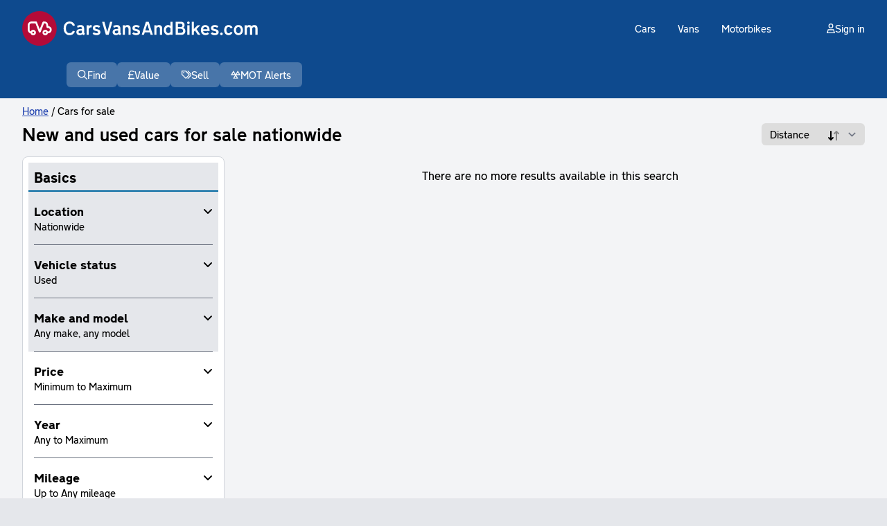

--- FILE ---
content_type: text/html; charset=utf-8
request_url: https://www.carsvansandbikes.com/used-cars-for-sale/lexus-gs-300.html
body_size: 47981
content:
<!DOCTYPE html><html lang="en"><head><meta charSet="utf-8"/><meta name="viewport" content="width=device-width, initial-scale=1"/><link rel="stylesheet" href="/_next/static/css/9a6e083d95e89d28.css" data-precedence="next"/><link rel="stylesheet" href="/_next/static/css/1c350eb691c8cc47.css" data-precedence="next"/><link rel="preload" as="script" fetchPriority="low" href="/_next/static/chunks/webpack-8f610c9f4d030d2b.js"/><script src="/_next/static/chunks/4bd1b696-100b9d70ed4e49c1.js" async=""></script><script src="/_next/static/chunks/1255-26f05d8bf86e016d.js" async=""></script><script src="/_next/static/chunks/main-app-89f674dad90d7487.js" async=""></script><script src="/_next/static/chunks/app/results/layout-6323386b59a7f6a3.js" async=""></script><script src="/_next/static/chunks/870fdd6f-ef804c3894a42dbf.js" async=""></script><script src="/_next/static/chunks/62e89220-182661bb78ad8a14.js" async=""></script><script src="/_next/static/chunks/1e69be4c-918cf095f8ff0ed1.js" async=""></script><script src="/_next/static/chunks/13b76428-c75990430d19f963.js" async=""></script><script src="/_next/static/chunks/2230-6a6fdf0458636af7.js" async=""></script><script src="/_next/static/chunks/2619-04bc32f026a0d946.js" async=""></script><script src="/_next/static/chunks/2544-67fc97655407c489.js" async=""></script><script src="/_next/static/chunks/4390-fabff835394ca57d.js" async=""></script><script src="/_next/static/chunks/6199-ff92b06599789d0b.js" async=""></script><script src="/_next/static/chunks/676-294bfda50ba17a7e.js" async=""></script><script src="/_next/static/chunks/7448-af44b1b730017af2.js" async=""></script><script src="/_next/static/chunks/5883-e392cbd8942b85cc.js" async=""></script><script src="/_next/static/chunks/app/layout-8dfad9f0b4cd3b64.js" async=""></script><script src="/_next/static/chunks/69b09407-a026f381052bd851.js" async=""></script><script src="/_next/static/chunks/aa7336d7-b46c505cccc7327d.js" async=""></script><script src="/_next/static/chunks/2253-5cc100ea2e2f4fc7.js" async=""></script><script src="/_next/static/chunks/825-3852687426f6bf09.js" async=""></script><script src="/_next/static/chunks/1157-00b98a85a5e76a69.js" async=""></script><script src="/_next/static/chunks/3486-28aead690d710db8.js" async=""></script><script src="/_next/static/chunks/app/results/page-501a6b8ed46dff8a.js" async=""></script><link rel="preload" href="https://www.googletagmanager.com/gtm.js?id=GTM-TG2DG2KL" as="script"/><meta name="next-size-adjust" content=""/><script src="/_next/static/chunks/polyfills-42372ed130431b0a.js" noModule=""></script></head><body class="__variable_f66c34 bg-gray-200"><div hidden=""><!--$?--><template id="B:0"></template><!--/$--></div><div class="fixed z-[9999] h-full w-80 pb-4 -right-80 top-0 overflow-y-scroll bg-white duration-300 scrollbar-track-white scrollbar-thumb-gray-200 lg:scrollbar-thin"><div class="mx-4 my-4 flex items-center justify-between border-b border-gray-200 pb-4"><div class="w-[200px]"><img alt="CarsVansandBikes.com logo" loading="lazy" width="4149" height="608" decoding="async" data-nimg="1" style="color:transparent;width:100%;height:auto;max-width:100%" src="/_next/static/media/cvb-logo-bw.d21589e6.svg"/></div><svg aria-hidden="true" focusable="false" data-prefix="fasr" data-icon="xmark" class="svg-inline--fa fa-xmark cursor-pointer" role="img" xmlns="http://www.w3.org/2000/svg" viewBox="0 0 384 512"><path fill="currentColor" d="M345 137l17-17L328 86.1l-17 17-119 119L73 103l-17-17L22.1 120l17 17 119 119L39 375l-17 17L56 425.9l17-17 119-119L311 409l17 17L361.9 392l-17-17-119-119L345 137z"></path></svg></div><div class="mx-4"><form><div><div class="relative w-full pb-4 "><div class="flex items-center"><input id="email" class=" undefined w-full appearance-none border outline-none focus:border-[#1155CB] focus:outline focus:outline-1 focus:outline-offset-0 focus:outline-[#1155CB] file:mr-4 file:py-1 file:px-4 file:rounded-full file:border-0 file:text-sm file:font-semibold file:bg-violet-50 file:text-primary-900 hover:file:bg-violet-100 py-3 px-6 undefined false" type="text" placeholder="Email" name="email"/></div></div></div><div class="mt-4"><button class="w-full border rounded-lg border-btn-cta bg-btn-cta px-4 py-3 text-white hover:bg-btn-cta-hover hover:text-white focus:outline-none focus:ring focus:ring-inset focus:ring-btn-cta false false false false false false false false false false " type="submit">Send passcode</button></div><div></div></form></div></div><div class="hidden fixed bottom-0 left-0 right-0 top-0 z-20 h-full w-full bg-black opacity-20"></div><div class="bg-brand-primary bg-cover bg-bottom bg-no-repeat px-4 py-4 md:px-8"><div class="container mx-auto"><div class="grid grid-cols-8 gap-4"><div class="col-span-5 flex items-center md:col-span-5"><div class="w-[340px] xs:w-[178px]"><a href="/"><img alt="Carsvansandbikes" loading="lazy" width="4149" height="608" decoding="async" data-nimg="1" style="color:transparent;width:100%;height:auto;max-width:100%" src="/_next/static/media/cvb-logo-lg.b696af23.svg"/></a></div></div><div class="col-span-3 flex items-center justify-end text-white md:col-span-3 md:space-x-20"><div class="relative hidden cursor-pointer items-center lg:flex"><div class="flex items-center space-x-8 text-sm text-white"><a href="/">Cars</a><a href="/vans">Vans</a><a href="/bikes">Motorbikes</a></div></div><div class="relative flex cursor-pointer items-center"><div class="relative flex items-center justify-center gap-2 text-sm text-white"><svg aria-hidden="true" focusable="false" data-prefix="fasr" data-icon="user" class="svg-inline--fa fa-user " role="img" xmlns="http://www.w3.org/2000/svg" viewBox="0 0 448 512"><path fill="currentColor" d="M304 128a80 80 0 1 0 -160 0 80 80 0 1 0 160 0zM96 128a128 128 0 1 1 256 0A128 128 0 1 1 96 128zM65 464l318 0L348.5 352 99.5 352 65 464zM64 304l320 0 49.2 160L448 512l-50.2 0L50.2 512 0 512l14.8-48L64 304z"></path></svg> Sign in</div></div></div></div><div class="no-scrollbar mt-6 flex justify-start gap-8 overflow-x-scroll text-sm text-white md:overflow-x-auto lg:pl-16 "><a class="flex items-center gap-2 whitespace-nowrap rounded-md bg-[#4875A9] px-4 py-2 hover:bg-btn-cta-hover" href="/"><svg aria-hidden="true" focusable="false" data-prefix="fasr" data-icon="magnifying-glass" class="svg-inline--fa fa-magnifying-glass " role="img" xmlns="http://www.w3.org/2000/svg" viewBox="0 0 512 512"><path fill="currentColor" d="M368 208A160 160 0 1 0 48 208a160 160 0 1 0 320 0zM337.1 371.1C301.7 399.2 256.8 416 208 416C93.1 416 0 322.9 0 208S93.1 0 208 0S416 93.1 416 208c0 48.8-16.8 93.7-44.9 129.1l124 124 17 17L478.1 512l-17-17-124-124z"></path></svg>Find</a><a class="flex items-center gap-2 whitespace-nowrap rounded-md bg-[#4875A9] px-4 py-2 hover:bg-btn-cta-hover" href="/valuation"> <svg aria-hidden="true" focusable="false" data-prefix="fasr" data-icon="sterling-sign" class="svg-inline--fa fa-sterling-sign " role="img" xmlns="http://www.w3.org/2000/svg" viewBox="0 0 320 512"><path fill="currentColor" d="M96 158c0-43.1 34.9-78 78-78c9.1 0 18.1 1.6 26.7 4.7l71.1 25.9 22.6 8.2 16.4-45.1-22.6-8.2L217.1 39.6c-13.8-5-28.4-7.6-43.1-7.6C104.4 32 48 88.4 48 158l0 66L0 224l0 48 48 0 0 51.4L1.7 439.1 0 443.4 0 448l0 8 0 24 24 0 272 0 24 0 0-48-24 0L56.2 432l38-95.1 1.7-4.3 0-4.6 0-56 160 0 0-48L96 224l0-66z"></path></svg> Value</a><a class="flex items-center gap-2 whitespace-nowrap rounded-md bg-[#4875A9] px-4 py-2 hover:bg-btn-cta-hover" href="/list"> <svg aria-hidden="true" focusable="false" data-prefix="fasr" data-icon="tags" class="svg-inline--fa fa-tags " role="img" xmlns="http://www.w3.org/2000/svg" viewBox="0 0 512 512"><path fill="currentColor" d="M495.2 189.3l7 7 0 9.9 0 99.5 0 9.9-7 7L337 481 303 447 454.2 295.8l0-79.6L303 65 337 31 495.2 189.3zM48 236.1l176 176 144-144 0-24.2L204.1 80 48 80l0 156.1zM224 32L416 224l0 64L257.9 446.1 224 480l-33.9-33.9L0 256 0 80 0 32l48 0 176 0zM80 144a32 32 0 1 1 64 0 32 32 0 1 1 -64 0z"></path></svg> Sell</a><a class="flex items-center gap-2 whitespace-nowrap rounded-md bg-[#4875A9] px-4 py-2 hover:bg-btn-cta-hover" href="/mot-reminder"><img alt="MOT Logo" loading="lazy" width="14" height="14" decoding="async" data-nimg="1" style="color:transparent;max-width:100%;height:auto" src="/_next/static/media/mot.3212ce8c.svg"/><span class="mr-4 lg:mr-0">MOT Alerts</span></a></div></div></div><div class="bg-gray-100 md:px-8"><div class="container mx-auto"><main><!--$?--><template id="B:1"></template><div class="py-4"><div class="flex h-[2.9rem] items-center justify-center bg-slate-200"><div class="flex h-full w-full items-center justify-center "><svg aria-hidden="true" focusable="false" data-prefix="far" data-icon="spinner" class="svg-inline--fa fa-spinner fa-spin " role="img" xmlns="http://www.w3.org/2000/svg" viewBox="0 0 512 512"><path fill="currentColor" d="M288 32a32 32 0 1 0 -64 0 32 32 0 1 0 64 0zm0 448a32 32 0 1 0 -64 0 32 32 0 1 0 64 0zM448 256a32 32 0 1 0 64 0 32 32 0 1 0 -64 0zM32 288a32 32 0 1 0 0-64 32 32 0 1 0 0 64zM75 437a32 32 0 1 0 45.3-45.3A32 32 0 1 0 75 437zm316.8 0A32 32 0 1 0 437 391.8 32 32 0 1 0 391.8 437zM75 75a32 32 0 1 0 45.3 45.3A32 32 0 1 0 75 75z"></path></svg></div></div></div><div class="grid grid-cols-4 gap-4"><div class="fixed hidden h-full border border-solid border-gray-300 bg-white p-4 xl:relative xl:col-span-1 xl:block"><div class="h-full bg-slate-200"><div class="flex h-full w-full items-center justify-center "><svg aria-hidden="true" focusable="false" data-prefix="far" data-icon="spinner" class="svg-inline--fa fa-spinner fa-spin " role="img" xmlns="http://www.w3.org/2000/svg" viewBox="0 0 512 512"><path fill="currentColor" d="M288 32a32 32 0 1 0 -64 0 32 32 0 1 0 64 0zm0 448a32 32 0 1 0 -64 0 32 32 0 1 0 64 0zM448 256a32 32 0 1 0 64 0 32 32 0 1 0 -64 0zM32 288a32 32 0 1 0 0-64 32 32 0 1 0 0 64zM75 437a32 32 0 1 0 45.3-45.3A32 32 0 1 0 75 437zm316.8 0A32 32 0 1 0 437 391.8 32 32 0 1 0 391.8 437zM75 75a32 32 0 1 0 45.3 45.3A32 32 0 1 0 75 75z"></path></svg></div></div></div><div class="col-span-full xl:col-span-3"><div class="relative mb-2 border border-solid border-gray-300 bg-white p-4"><div class="grid grid-cols-12 gap-4"><div class="col-span-full h-[293px] bg-slate-200 lg:col-span-6"><div class="flex h-full w-full items-center justify-center "><svg aria-hidden="true" focusable="false" data-prefix="far" data-icon="spinner" class="svg-inline--fa fa-spinner fa-spin " role="img" xmlns="http://www.w3.org/2000/svg" viewBox="0 0 512 512"><path fill="currentColor" d="M288 32a32 32 0 1 0 -64 0 32 32 0 1 0 64 0zm0 448a32 32 0 1 0 -64 0 32 32 0 1 0 64 0zM448 256a32 32 0 1 0 64 0 32 32 0 1 0 -64 0zM32 288a32 32 0 1 0 0-64 32 32 0 1 0 0 64zM75 437a32 32 0 1 0 45.3-45.3A32 32 0 1 0 75 437zm316.8 0A32 32 0 1 0 437 391.8 32 32 0 1 0 391.8 437zM75 75a32 32 0 1 0 45.3 45.3A32 32 0 1 0 75 75z"></path></svg></div></div><div class="col-span-full flex min-h-72 flex-col lg:col-span-6"><div class="basis-1/3 bg-slate-200"><div class="flex h-full w-full items-center justify-center "><svg aria-hidden="true" focusable="false" data-prefix="far" data-icon="spinner" class="svg-inline--fa fa-spinner fa-spin " role="img" xmlns="http://www.w3.org/2000/svg" viewBox="0 0 512 512"><path fill="currentColor" d="M288 32a32 32 0 1 0 -64 0 32 32 0 1 0 64 0zm0 448a32 32 0 1 0 -64 0 32 32 0 1 0 64 0zM448 256a32 32 0 1 0 64 0 32 32 0 1 0 -64 0zM32 288a32 32 0 1 0 0-64 32 32 0 1 0 0 64zM75 437a32 32 0 1 0 45.3-45.3A32 32 0 1 0 75 437zm316.8 0A32 32 0 1 0 437 391.8 32 32 0 1 0 391.8 437zM75 75a32 32 0 1 0 45.3 45.3A32 32 0 1 0 75 75z"></path></svg></div></div><div class="basis-1/3 border-b-4 border-t-4 border-white  bg-slate-200"><div class="flex h-full w-full items-center justify-center "><svg aria-hidden="true" focusable="false" data-prefix="far" data-icon="spinner" class="svg-inline--fa fa-spinner fa-spin " role="img" xmlns="http://www.w3.org/2000/svg" viewBox="0 0 512 512"><path fill="currentColor" d="M288 32a32 32 0 1 0 -64 0 32 32 0 1 0 64 0zm0 448a32 32 0 1 0 -64 0 32 32 0 1 0 64 0zM448 256a32 32 0 1 0 64 0 32 32 0 1 0 -64 0zM32 288a32 32 0 1 0 0-64 32 32 0 1 0 0 64zM75 437a32 32 0 1 0 45.3-45.3A32 32 0 1 0 75 437zm316.8 0A32 32 0 1 0 437 391.8 32 32 0 1 0 391.8 437zM75 75a32 32 0 1 0 45.3 45.3A32 32 0 1 0 75 75z"></path></svg></div></div><div class="basis-1/3 bg-slate-200"><div class="flex h-full w-full items-center justify-center "><svg aria-hidden="true" focusable="false" data-prefix="far" data-icon="spinner" class="svg-inline--fa fa-spinner fa-spin " role="img" xmlns="http://www.w3.org/2000/svg" viewBox="0 0 512 512"><path fill="currentColor" d="M288 32a32 32 0 1 0 -64 0 32 32 0 1 0 64 0zm0 448a32 32 0 1 0 -64 0 32 32 0 1 0 64 0zM448 256a32 32 0 1 0 64 0 32 32 0 1 0 -64 0zM32 288a32 32 0 1 0 0-64 32 32 0 1 0 0 64zM75 437a32 32 0 1 0 45.3-45.3A32 32 0 1 0 75 437zm316.8 0A32 32 0 1 0 437 391.8 32 32 0 1 0 391.8 437zM75 75a32 32 0 1 0 45.3 45.3A32 32 0 1 0 75 75z"></path></svg></div></div></div></div></div><div class="relative mb-2 border border-solid border-gray-300 bg-white p-4"><div class="grid grid-cols-12 gap-4"><div class="col-span-full h-[293px] bg-slate-200 lg:col-span-6"><div class="flex h-full w-full items-center justify-center "><svg aria-hidden="true" focusable="false" data-prefix="far" data-icon="spinner" class="svg-inline--fa fa-spinner fa-spin " role="img" xmlns="http://www.w3.org/2000/svg" viewBox="0 0 512 512"><path fill="currentColor" d="M288 32a32 32 0 1 0 -64 0 32 32 0 1 0 64 0zm0 448a32 32 0 1 0 -64 0 32 32 0 1 0 64 0zM448 256a32 32 0 1 0 64 0 32 32 0 1 0 -64 0zM32 288a32 32 0 1 0 0-64 32 32 0 1 0 0 64zM75 437a32 32 0 1 0 45.3-45.3A32 32 0 1 0 75 437zm316.8 0A32 32 0 1 0 437 391.8 32 32 0 1 0 391.8 437zM75 75a32 32 0 1 0 45.3 45.3A32 32 0 1 0 75 75z"></path></svg></div></div><div class="col-span-full flex min-h-72 flex-col lg:col-span-6"><div class="basis-1/3 bg-slate-200"><div class="flex h-full w-full items-center justify-center "><svg aria-hidden="true" focusable="false" data-prefix="far" data-icon="spinner" class="svg-inline--fa fa-spinner fa-spin " role="img" xmlns="http://www.w3.org/2000/svg" viewBox="0 0 512 512"><path fill="currentColor" d="M288 32a32 32 0 1 0 -64 0 32 32 0 1 0 64 0zm0 448a32 32 0 1 0 -64 0 32 32 0 1 0 64 0zM448 256a32 32 0 1 0 64 0 32 32 0 1 0 -64 0zM32 288a32 32 0 1 0 0-64 32 32 0 1 0 0 64zM75 437a32 32 0 1 0 45.3-45.3A32 32 0 1 0 75 437zm316.8 0A32 32 0 1 0 437 391.8 32 32 0 1 0 391.8 437zM75 75a32 32 0 1 0 45.3 45.3A32 32 0 1 0 75 75z"></path></svg></div></div><div class="basis-1/3 border-b-4 border-t-4 border-white  bg-slate-200"><div class="flex h-full w-full items-center justify-center "><svg aria-hidden="true" focusable="false" data-prefix="far" data-icon="spinner" class="svg-inline--fa fa-spinner fa-spin " role="img" xmlns="http://www.w3.org/2000/svg" viewBox="0 0 512 512"><path fill="currentColor" d="M288 32a32 32 0 1 0 -64 0 32 32 0 1 0 64 0zm0 448a32 32 0 1 0 -64 0 32 32 0 1 0 64 0zM448 256a32 32 0 1 0 64 0 32 32 0 1 0 -64 0zM32 288a32 32 0 1 0 0-64 32 32 0 1 0 0 64zM75 437a32 32 0 1 0 45.3-45.3A32 32 0 1 0 75 437zm316.8 0A32 32 0 1 0 437 391.8 32 32 0 1 0 391.8 437zM75 75a32 32 0 1 0 45.3 45.3A32 32 0 1 0 75 75z"></path></svg></div></div><div class="basis-1/3 bg-slate-200"><div class="flex h-full w-full items-center justify-center "><svg aria-hidden="true" focusable="false" data-prefix="far" data-icon="spinner" class="svg-inline--fa fa-spinner fa-spin " role="img" xmlns="http://www.w3.org/2000/svg" viewBox="0 0 512 512"><path fill="currentColor" d="M288 32a32 32 0 1 0 -64 0 32 32 0 1 0 64 0zm0 448a32 32 0 1 0 -64 0 32 32 0 1 0 64 0zM448 256a32 32 0 1 0 64 0 32 32 0 1 0 -64 0zM32 288a32 32 0 1 0 0-64 32 32 0 1 0 0 64zM75 437a32 32 0 1 0 45.3-45.3A32 32 0 1 0 75 437zm316.8 0A32 32 0 1 0 437 391.8 32 32 0 1 0 391.8 437zM75 75a32 32 0 1 0 45.3 45.3A32 32 0 1 0 75 75z"></path></svg></div></div></div></div></div><div class="relative mb-2 border border-solid border-gray-300 bg-white p-4"><div class="grid grid-cols-12 gap-4"><div class="col-span-full h-[293px] bg-slate-200 lg:col-span-6"><div class="flex h-full w-full items-center justify-center "><svg aria-hidden="true" focusable="false" data-prefix="far" data-icon="spinner" class="svg-inline--fa fa-spinner fa-spin " role="img" xmlns="http://www.w3.org/2000/svg" viewBox="0 0 512 512"><path fill="currentColor" d="M288 32a32 32 0 1 0 -64 0 32 32 0 1 0 64 0zm0 448a32 32 0 1 0 -64 0 32 32 0 1 0 64 0zM448 256a32 32 0 1 0 64 0 32 32 0 1 0 -64 0zM32 288a32 32 0 1 0 0-64 32 32 0 1 0 0 64zM75 437a32 32 0 1 0 45.3-45.3A32 32 0 1 0 75 437zm316.8 0A32 32 0 1 0 437 391.8 32 32 0 1 0 391.8 437zM75 75a32 32 0 1 0 45.3 45.3A32 32 0 1 0 75 75z"></path></svg></div></div><div class="col-span-full flex min-h-72 flex-col lg:col-span-6"><div class="basis-1/3 bg-slate-200"><div class="flex h-full w-full items-center justify-center "><svg aria-hidden="true" focusable="false" data-prefix="far" data-icon="spinner" class="svg-inline--fa fa-spinner fa-spin " role="img" xmlns="http://www.w3.org/2000/svg" viewBox="0 0 512 512"><path fill="currentColor" d="M288 32a32 32 0 1 0 -64 0 32 32 0 1 0 64 0zm0 448a32 32 0 1 0 -64 0 32 32 0 1 0 64 0zM448 256a32 32 0 1 0 64 0 32 32 0 1 0 -64 0zM32 288a32 32 0 1 0 0-64 32 32 0 1 0 0 64zM75 437a32 32 0 1 0 45.3-45.3A32 32 0 1 0 75 437zm316.8 0A32 32 0 1 0 437 391.8 32 32 0 1 0 391.8 437zM75 75a32 32 0 1 0 45.3 45.3A32 32 0 1 0 75 75z"></path></svg></div></div><div class="basis-1/3 border-b-4 border-t-4 border-white  bg-slate-200"><div class="flex h-full w-full items-center justify-center "><svg aria-hidden="true" focusable="false" data-prefix="far" data-icon="spinner" class="svg-inline--fa fa-spinner fa-spin " role="img" xmlns="http://www.w3.org/2000/svg" viewBox="0 0 512 512"><path fill="currentColor" d="M288 32a32 32 0 1 0 -64 0 32 32 0 1 0 64 0zm0 448a32 32 0 1 0 -64 0 32 32 0 1 0 64 0zM448 256a32 32 0 1 0 64 0 32 32 0 1 0 -64 0zM32 288a32 32 0 1 0 0-64 32 32 0 1 0 0 64zM75 437a32 32 0 1 0 45.3-45.3A32 32 0 1 0 75 437zm316.8 0A32 32 0 1 0 437 391.8 32 32 0 1 0 391.8 437zM75 75a32 32 0 1 0 45.3 45.3A32 32 0 1 0 75 75z"></path></svg></div></div><div class="basis-1/3 bg-slate-200"><div class="flex h-full w-full items-center justify-center "><svg aria-hidden="true" focusable="false" data-prefix="far" data-icon="spinner" class="svg-inline--fa fa-spinner fa-spin " role="img" xmlns="http://www.w3.org/2000/svg" viewBox="0 0 512 512"><path fill="currentColor" d="M288 32a32 32 0 1 0 -64 0 32 32 0 1 0 64 0zm0 448a32 32 0 1 0 -64 0 32 32 0 1 0 64 0zM448 256a32 32 0 1 0 64 0 32 32 0 1 0 -64 0zM32 288a32 32 0 1 0 0-64 32 32 0 1 0 0 64zM75 437a32 32 0 1 0 45.3-45.3A32 32 0 1 0 75 437zm316.8 0A32 32 0 1 0 437 391.8 32 32 0 1 0 391.8 437zM75 75a32 32 0 1 0 45.3 45.3A32 32 0 1 0 75 75z"></path></svg></div></div></div></div></div></div></div><!--/$--></main></div></div><div class="bg-gray-900 px-4 pt-8 md:px-16"><div class="container mx-auto"><div class="grid-cols-5 gap-4 text-white lg:grid"><div class="border-b border-b-gray-500 lg:border-none"><div class="my-2 flex items-center justify-between py-1 uppercase">Cars<!-- --> <div class="lg:hidden"><svg aria-hidden="true" focusable="false" data-prefix="fas" data-icon="chevron-down" class="svg-inline--fa fa-chevron-down chevron" role="img" xmlns="http://www.w3.org/2000/svg" viewBox="0 0 512 512"><path fill="currentColor" d="M233.4 406.6c12.5 12.5 32.8 12.5 45.3 0l192-192c12.5-12.5 12.5-32.8 0-45.3s-32.8-12.5-45.3 0L256 338.7 86.6 169.4c-12.5-12.5-32.8-12.5-45.3 0s-12.5 32.8 0 45.3l192 192z"></path></svg></div></div><div class="false hidden lg:block"><ul class="mb-4 lg:mb-0"><li><a class="text-xs hover:underline" href="https://www.carsvansandbikes.com/cars">Find my next car</a></li><li><a class="text-xs hover:underline" href="https://www.carsvansandbikes.com/sell">List my car for free</a></li><li><a class="text-xs hover:underline" href="https://www.carsvansandbikes.com/sell">Sell my car</a></li></ul></div></div><div class="border-b border-b-gray-500 lg:border-none"><div class="my-2 flex items-center justify-between py-1 uppercase">Vans<!-- --> <div class="lg:hidden"><svg aria-hidden="true" focusable="false" data-prefix="fas" data-icon="chevron-down" class="svg-inline--fa fa-chevron-down chevron" role="img" xmlns="http://www.w3.org/2000/svg" viewBox="0 0 512 512"><path fill="currentColor" d="M233.4 406.6c12.5 12.5 32.8 12.5 45.3 0l192-192c12.5-12.5 12.5-32.8 0-45.3s-32.8-12.5-45.3 0L256 338.7 86.6 169.4c-12.5-12.5-32.8-12.5-45.3 0s-12.5 32.8 0 45.3l192 192z"></path></svg></div></div> <div class="hidden lg:block false"><ul class="mb-4 lg:mb-0"><li><a class="text-xs hover:underline" href="https://www.carsvansandbikes.com/vans">Find my next van</a></li><li><a class="text-xs hover:underline" href="https://www.carsvansandbikes.com/sell">List my van for free</a></li><li><a class="text-xs hover:underline" href="https://www.carsvansandbikes.com/sell">Sell my van</a></li></ul></div> </div><div class="border-b border-b-gray-500 lg:border-none"><div class="my-2 flex items-center justify-between py-1 uppercase">Bikes<!-- --> <div class="lg:hidden"><svg aria-hidden="true" focusable="false" data-prefix="fas" data-icon="chevron-down" class="svg-inline--fa fa-chevron-down chevron" role="img" xmlns="http://www.w3.org/2000/svg" viewBox="0 0 512 512"><path fill="currentColor" d="M233.4 406.6c12.5 12.5 32.8 12.5 45.3 0l192-192c12.5-12.5 12.5-32.8 0-45.3s-32.8-12.5-45.3 0L256 338.7 86.6 169.4c-12.5-12.5-32.8-12.5-45.3 0s-12.5 32.8 0 45.3l192 192z"></path></svg></div></div> <div class="hidden lg:block false"><ul class="mb-4 lg:mb-0"><li><a class="text-xs hover:underline" href="https://www.carsvansandbikes.com/bikes">Find my next bike</a></li><li><a class="text-xs hover:underline" href="https://www.carsvansandbikes.com/sell">List my bike for free</a></li><li><a class="text-xs hover:underline" href="https://www.carsvansandbikes.com/sell">Sell my bike</a></li></ul></div> </div><div class="border-b border-b-gray-500 lg:border-none"><div class="my-2 flex items-center justify-between py-1 uppercase">General<!-- --> <div class="lg:hidden"><svg aria-hidden="true" focusable="false" data-prefix="fas" data-icon="chevron-down" class="svg-inline--fa fa-chevron-down chevron" role="img" xmlns="http://www.w3.org/2000/svg" viewBox="0 0 512 512"><path fill="currentColor" d="M233.4 406.6c12.5 12.5 32.8 12.5 45.3 0l192-192c12.5-12.5 12.5-32.8 0-45.3s-32.8-12.5-45.3 0L256 338.7 86.6 169.4c-12.5-12.5-32.8-12.5-45.3 0s-12.5 32.8 0 45.3l192 192z"></path></svg></div></div> <div class="hidden lg:block false"><ul class="mb-4 lg:mb-0"><li><a class="text-xs hover:underline" href="https://dealerportal.carsvansandbikes.com">My account</a></li><li><a class="text-xs hover:underline" href="https://www.carsvansandbikes.com/news">News</a></li><li><a class="text-xs hover:underline" href="https://www.carsvansandbikes.com/blog">The Auto Motive Blog</a></li></ul></div> </div><div class="border-b border-b-gray-500 lg:border-none"><div class="my-2 flex items-center justify-between py-1 uppercase">Dealers<!-- --> <div class="lg:hidden"><svg aria-hidden="true" focusable="false" data-prefix="fas" data-icon="chevron-down" class="svg-inline--fa fa-chevron-down chevron" role="img" xmlns="http://www.w3.org/2000/svg" viewBox="0 0 512 512"><path fill="currentColor" d="M233.4 406.6c12.5 12.5 32.8 12.5 45.3 0l192-192c12.5-12.5 12.5-32.8 0-45.3s-32.8-12.5-45.3 0L256 338.7 86.6 169.4c-12.5-12.5-32.8-12.5-45.3 0s-12.5 32.8 0 45.3l192 192z"></path></svg></div></div> <div class="hidden lg:block false"><ul class="mb-4 lg:mb-0"><li><a class="text-xs hover:underline" href="https://www.carsvansandbikes.com/become-a-registered-dealer">Register</a></li><li><a class="text-xs hover:underline" href="https://dealerportal.carsvansandbikes.com/">Dealer Portal</a></li></ul></div> </div></div><div class="flex w-full justify-center"><ul class="my-12 flex justify-center lg:my-16"><li><span class="ml-2 mr-2 flex h-12 w-12 items-center justify-center rounded-full bg-white md:h-16 md:w-16"><a href="https://twitter.com/Carsvansbikes" target="_blank" rel="noopener noreferrer" title="Twitter" aria-label="Twitter"><svg aria-hidden="true" focusable="false" data-prefix="fab" data-icon="x-twitter" class="svg-inline--fa fa-x-twitter md:text-4x text-3xl" role="img" xmlns="http://www.w3.org/2000/svg" viewBox="0 0 512 512"><path fill="currentColor" d="M389.2 48h70.6L305.6 224.2 487 464H345L233.7 318.6 106.5 464H35.8L200.7 275.5 26.8 48H172.4L272.9 180.9 389.2 48zM364.4 421.8h39.1L151.1 88h-42L364.4 421.8z"></path></svg></a></span></li><li><span class="ml-2 mr-2 flex h-12 w-12 items-center justify-center rounded-full bg-white md:h-16 md:w-16"><a href="https://www.facebook.com/carsvansandbikes" target="_blank" rel="noopener noreferrer" title="Facebook" aria-label="Facebook" class="linkFooterSocial"><svg aria-hidden="true" focusable="false" data-prefix="fab" data-icon="facebook-f" class="svg-inline--fa fa-facebook-f text-3xl md:text-4xl" role="img" xmlns="http://www.w3.org/2000/svg" viewBox="0 0 320 512"><path fill="currentColor" d="M80 299.3V512H196V299.3h86.5l18-97.8H196V166.9c0-51.7 20.3-71.5 72.7-71.5c16.3 0 29.4 .4 37 1.2V7.9C291.4 4 256.4 0 236.2 0C129.3 0 80 50.5 80 159.4v42.1H14v97.8H80z"></path></svg></a></span></li><li><span class="ml-2 mr-2 flex h-12 w-12 items-center justify-center rounded-full bg-white md:h-16 md:w-16"><a href="https://g.page/r/CfltYmOPNlN2EBA" target="_blank" rel="noopener noreferrer" title="Google" aria-label="Google" class="linkFooterSocial"><svg aria-hidden="true" focusable="false" data-prefix="fab" data-icon="google" class="svg-inline--fa fa-google text-3xl md:text-4xl" role="img" xmlns="http://www.w3.org/2000/svg" viewBox="0 0 488 512"><path fill="currentColor" d="M488 261.8C488 403.3 391.1 504 248 504 110.8 504 0 393.2 0 256S110.8 8 248 8c66.8 0 123 24.5 166.3 64.9l-67.5 64.9C258.5 52.6 94.3 116.6 94.3 256c0 86.5 69.1 156.6 153.7 156.6 98.2 0 135-70.4 140.8-106.9H248v-85.3h236.1c2.3 12.7 3.9 24.9 3.9 41.4z"></path></svg></a></span></li><li><span class="ml-2 mr-2 flex h-12 w-12 items-center justify-center rounded-full bg-white md:h-16 md:w-16"><a href="https://instagram.com/carsvansandbikes" target="_blank" rel="noopener noreferrer" title="Instagram" aria-label="Instagram" class="linkFooterSocial"><svg aria-hidden="true" focusable="false" data-prefix="fab" data-icon="instagram" class="svg-inline--fa fa-instagram text-3xl md:text-4xl" role="img" xmlns="http://www.w3.org/2000/svg" viewBox="0 0 448 512"><path fill="currentColor" d="M224.1 141c-63.6 0-114.9 51.3-114.9 114.9s51.3 114.9 114.9 114.9S339 319.5 339 255.9 287.7 141 224.1 141zm0 189.6c-41.1 0-74.7-33.5-74.7-74.7s33.5-74.7 74.7-74.7 74.7 33.5 74.7 74.7-33.6 74.7-74.7 74.7zm146.4-194.3c0 14.9-12 26.8-26.8 26.8-14.9 0-26.8-12-26.8-26.8s12-26.8 26.8-26.8 26.8 12 26.8 26.8zm76.1 27.2c-1.7-35.9-9.9-67.7-36.2-93.9-26.2-26.2-58-34.4-93.9-36.2-37-2.1-147.9-2.1-184.9 0-35.8 1.7-67.6 9.9-93.9 36.1s-34.4 58-36.2 93.9c-2.1 37-2.1 147.9 0 184.9 1.7 35.9 9.9 67.7 36.2 93.9s58 34.4 93.9 36.2c37 2.1 147.9 2.1 184.9 0 35.9-1.7 67.7-9.9 93.9-36.2 26.2-26.2 34.4-58 36.2-93.9 2.1-37 2.1-147.8 0-184.8zM398.8 388c-7.8 19.6-22.9 34.7-42.6 42.6-29.5 11.7-99.5 9-132.1 9s-102.7 2.6-132.1-9c-19.6-7.8-34.7-22.9-42.6-42.6-11.7-29.5-9-99.5-9-132.1s-2.6-102.7 9-132.1c7.8-19.6 22.9-34.7 42.6-42.6 29.5-11.7 99.5-9 132.1-9s102.7-2.6 132.1 9c19.6 7.8 34.7 22.9 42.6 42.6 11.7 29.5 9 99.5 9 132.1s2.7 102.7-9 132.1z"></path></svg></a></span></li><li><span class="ml-2 mr-2 flex h-12 w-12 items-center justify-center rounded-full bg-white md:h-16 md:w-16"><a href="https://www.linkedin.com/company/carsvansandbikes" target="_blank" rel="noopener noreferrer" title="LinkedIn" aria-label="LinkedIn" class="linkFooterSocial"><svg aria-hidden="true" focusable="false" data-prefix="fab" data-icon="linkedin-in" class="svg-inline--fa fa-linkedin-in text-3xl md:text-4xl" role="img" xmlns="http://www.w3.org/2000/svg" viewBox="0 0 448 512"><path fill="currentColor" d="M100.28 448H7.4V148.9h92.88zM53.79 108.1C24.09 108.1 0 83.5 0 53.8a53.79 53.79 0 0 1 107.58 0c0 29.7-24.1 54.3-53.79 54.3zM447.9 448h-92.68V302.4c0-34.7-.7-79.2-48.29-79.2-48.29 0-55.69 37.7-55.69 76.7V448h-92.78V148.9h89.08v40.8h1.3c12.4-23.5 42.69-48.3 87.88-48.3 94 0 111.28 61.9 111.28 142.3V448z"></path></svg></a></span></li></ul></div><div class="grid-cols-8 gap-4 lg:grid"><div class="col-span-3 hidden lg:block"><img alt="CarsVansandBikes Logo" loading="lazy" width="64" height="64" decoding="async" data-nimg="1" style="color:transparent;max-width:100%;height:auto" src="/_next/static/media/cvb-round.06409e80.svg"/></div><div class="lg:col-span-5"><div class="mb-3 text-center text-xs lg:my-3 lg:text-right"><a class="text-xs text-white hover:underline" href="#top">Back to top <svg aria-hidden="true" focusable="false" data-prefix="fas" data-icon="chevron-up" class="svg-inline--fa fa-chevron-up ml-2" role="img" xmlns="http://www.w3.org/2000/svg" viewBox="0 0 512 512"><path fill="currentColor" d="M233.4 105.4c12.5-12.5 32.8-12.5 45.3 0l192 192c12.5 12.5 12.5 32.8 0 45.3s-32.8 12.5-45.3 0L256 173.3 86.6 342.6c-12.5 12.5-32.8 12.5-45.3 0s-12.5-32.8 0-45.3l192-192z"></path></svg></a></div><ul class="flex flex-wrap justify-center lg:justify-end"><li class="mb-2 mr-3 flex h-4 items-center border-r border-r-white pr-3 lg:mb-0"><a class="text-xs leading-none text-white hover:underline" target="_blank" rel="noopener noreferrer" title="About" href="https://www.carsvansandbikes.com/about?origin=theSun">About</a></li><li class="mr-3 flex h-4 items-center border-r border-r-white pr-3"><a class="text-xs leading-none text-white hover:underline" target="_blank" rel="noopener noreferrer" title="Contact" href="https://www.carsvansandbikes.com/about/contact?origin=theSun">Contact</a></li><li class="mr-3 flex h-4 items-center border-r border-r-white pr-3"><a class="text-xs leading-none text-white hover:underline" target="_blank" rel="noopener noreferrer" title="Terms of Use" href="https://www.carsvansandbikes.com/about/terms?origin=theSun">Terms of Use</a></li><li class="mr-3 flex h-4 items-center border-r border-r-white pr-3"><a class="text-xs leading-none text-white hover:underline" target="_blank" rel="noopener noreferrer" title="Cookie Policy" href="https://www.carsvansandbikes.com/about/cookies?origin=theSun">Cookie Policy</a></li><li class="flex h-4 items-center"><a class="text-xs leading-none text-white hover:underline" target="_blank" rel="noopener noreferrer" title="Privacy Policy" href="https://www.carsvansandbikes.com/about/privacy?origin=theSun">Privacy Policy</a></li></ul></div></div><div><div class="mt-6 pb-6 text-xs text-white opacity-50"><p class="mb-2"><strong>CarsVansandBikes Limited</strong> is registered in Scotland (Company no.: SC675014). Registered Office: 38 Thistle Street, Edinburgh, EH2 1EN.</p><p>CarsVansandBikes Limited. All Rights Reserved.</p></div></div><div><div class="pb-24 text-center lg:hidden lg:pb-8"><img alt="CarsVansandBikes Logo" loading="lazy" width="64" height="64" decoding="async" data-nimg="1" style="color:transparent;max-width:100%;height:auto" src="/_next/static/media/cvb-round.06409e80.svg"/></div></div></div></div><script>requestAnimationFrame(function(){$RT=performance.now()});</script><script src="/_next/static/chunks/webpack-8f610c9f4d030d2b.js" id="_R_" async=""></script><div hidden id="S:1"><template id="P:2"></template><!--$?--><template id="B:3"></template><!--/$--></div><script>(self.__next_f=self.__next_f||[]).push([0])</script><script>self.__next_f.push([1,"1:\"$Sreact.fragment\"\n5:I[24431,[],\"OutletBoundary\"]\n7:I[15278,[],\"AsyncMetadataOutlet\"]\nf:I[57150,[],\"\"]\n10:I[24431,[],\"ViewportBoundary\"]\n12:I[24431,[],\"MetadataBoundary\"]\n13:\"$Sreact.suspense\"\n15:I[30951,[\"4572\",\"static/chunks/app/results/layout-6323386b59a7f6a3.js\"],\"FiltersBarContextProvider\"]\n16:I[9766,[],\"\"]\n17:I[98924,[],\"\"]\n:HL[\"/_next/static/media/b3a76c66cf7d6d7d-s.p.woff2\",\"font\",{\"crossOrigin\":\"\",\"type\":\"font/woff2\"}]\n:HL[\"/_next/static/css/9a6e083d95e89d28.css\",\"style\"]\n:HL[\"/_next/static/css/1c350eb691c8cc47.css\",\"style\"]\n"])</script><script>self.__next_f.push([1,"0:{\"P\":null,\"b\":\"lyDjv3dQxKDQw-egNQ80K\",\"p\":\"\",\"c\":[\"\",\"used-cars-for-sale\",\"lexus-gs-300.html\"],\"i\":false,\"f\":[[[\"\",{\"children\":[\"results\",{\"children\":[\"__PAGE__?{\\\"makeandmodelslug\\\":\\\"lexus-gs-300.html\\\",\\\"vehicleType\\\":\\\"CAR\\\",\\\"vehicleStatus\\\":\\\"used\\\",\\\"slughtml\\\":\\\"lexus-gs-300.html\\\"}\",{}]}]},\"$undefined\",\"$undefined\",true],[\"\",[\"$\",\"$1\",\"c\",{\"children\":[[[\"$\",\"link\",\"0\",{\"rel\":\"stylesheet\",\"href\":\"/_next/static/css/9a6e083d95e89d28.css\",\"precedence\":\"next\",\"crossOrigin\":\"$undefined\",\"nonce\":\"$undefined\"}],[\"$\",\"link\",\"1\",{\"rel\":\"stylesheet\",\"href\":\"/_next/static/css/1c350eb691c8cc47.css\",\"precedence\":\"next\",\"crossOrigin\":\"$undefined\",\"nonce\":\"$undefined\"}]],\"$L2\"]}],{\"children\":[\"results\",[\"$\",\"$1\",\"c\",{\"children\":[null,\"$L3\"]}],{\"children\":[\"__PAGE__\",[\"$\",\"$1\",\"c\",{\"children\":[\"$L4\",null,[\"$\",\"$L5\",null,{\"children\":[\"$L6\",[\"$\",\"$L7\",null,{\"promise\":\"$@8\"}]]}]]}],{},null,false]},[[\"$\",\"$1\",\"l\",{\"children\":[[\"$\",\"div\",null,{\"className\":\"py-4\",\"children\":[\"$\",\"div\",null,{\"className\":\"flex h-[2.9rem] items-center justify-center bg-slate-200\",\"children\":[\"$\",\"div\",null,{\"className\":\"flex h-full w-full items-center justify-center \",\"children\":[\"$\",\"svg\",null,{\"aria-hidden\":\"true\",\"focusable\":\"false\",\"data-prefix\":\"far\",\"data-icon\":\"spinner\",\"className\":\"svg-inline--fa fa-spinner fa-spin \",\"role\":\"img\",\"xmlns\":\"http://www.w3.org/2000/svg\",\"viewBox\":\"0 0 512 512\",\"style\":{},\"ref\":\"$undefined\",\"children\":[\"$\",\"path\",null,{\"fill\":\"currentColor\",\"d\":\"M288 32a32 32 0 1 0 -64 0 32 32 0 1 0 64 0zm0 448a32 32 0 1 0 -64 0 32 32 0 1 0 64 0zM448 256a32 32 0 1 0 64 0 32 32 0 1 0 -64 0zM32 288a32 32 0 1 0 0-64 32 32 0 1 0 0 64zM75 437a32 32 0 1 0 45.3-45.3A32 32 0 1 0 75 437zm316.8 0A32 32 0 1 0 437 391.8 32 32 0 1 0 391.8 437zM75 75a32 32 0 1 0 45.3 45.3A32 32 0 1 0 75 75z\",\"style\":{}}]}]}]}]}],[\"$\",\"div\",null,{\"className\":\"grid grid-cols-4 gap-4\",\"children\":[[\"$\",\"div\",null,{\"className\":\"fixed hidden h-full border border-solid border-gray-300 bg-white p-4 xl:relative xl:col-span-1 xl:block\",\"children\":[\"$\",\"div\",null,{\"className\":\"h-full bg-slate-200\",\"children\":[\"$\",\"div\",null,{\"className\":\"flex h-full w-full items-center justify-center \",\"children\":[\"$\",\"svg\",null,{\"aria-hidden\":\"true\",\"focusable\":\"false\",\"data-prefix\":\"far\",\"data-icon\":\"spinner\",\"className\":\"svg-inline--fa fa-spinner fa-spin \",\"role\":\"img\",\"xmlns\":\"http://www.w3.org/2000/svg\",\"viewBox\":\"0 0 512 512\",\"style\":{},\"ref\":\"$undefined\",\"children\":[\"$\",\"path\",null,{\"fill\":\"currentColor\",\"d\":\"M288 32a32 32 0 1 0 -64 0 32 32 0 1 0 64 0zm0 448a32 32 0 1 0 -64 0 32 32 0 1 0 64 0zM448 256a32 32 0 1 0 64 0 32 32 0 1 0 -64 0zM32 288a32 32 0 1 0 0-64 32 32 0 1 0 0 64zM75 437a32 32 0 1 0 45.3-45.3A32 32 0 1 0 75 437zm316.8 0A32 32 0 1 0 437 391.8 32 32 0 1 0 391.8 437zM75 75a32 32 0 1 0 45.3 45.3A32 32 0 1 0 75 75z\",\"style\":{}}]}]}]}]}],[\"$\",\"div\",null,{\"className\":\"col-span-full xl:col-span-3\",\"children\":[[\"$\",\"div\",\"0\",{\"className\":\"relative mb-2 border border-solid border-gray-300 bg-white p-4\",\"children\":[\"$\",\"div\",null,{\"className\":\"grid grid-cols-12 gap-4\",\"children\":[[\"$\",\"div\",null,{\"className\":\"col-span-full h-[293px] bg-slate-200 lg:col-span-6\",\"children\":[\"$\",\"div\",null,{\"className\":\"flex h-full w-full items-center justify-center \",\"children\":[\"$\",\"svg\",null,{\"aria-hidden\":\"true\",\"focusable\":\"false\",\"data-prefix\":\"far\",\"data-icon\":\"spinner\",\"className\":\"svg-inline--fa fa-spinner fa-spin \",\"role\":\"img\",\"xmlns\":\"http://www.w3.org/2000/svg\",\"viewBox\":\"0 0 512 512\",\"style\":{},\"ref\":\"$undefined\",\"children\":[\"$\",\"path\",null,{\"fill\":\"currentColor\",\"d\":\"M288 32a32 32 0 1 0 -64 0 32 32 0 1 0 64 0zm0 448a32 32 0 1 0 -64 0 32 32 0 1 0 64 0zM448 256a32 32 0 1 0 64 0 32 32 0 1 0 -64 0zM32 288a32 32 0 1 0 0-64 32 32 0 1 0 0 64zM75 437a32 32 0 1 0 45.3-45.3A32 32 0 1 0 75 437zm316.8 0A32 32 0 1 0 437 391.8 32 32 0 1 0 391.8 437zM75 75a32 32 0 1 0 45.3 45.3A32 32 0 1 0 75 75z\",\"style\":{}}]}]}]}],[\"$\",\"div\",null,{\"className\":\"col-span-full flex min-h-72 flex-col lg:col-span-6\",\"children\":[[\"$\",\"div\",null,{\"className\":\"basis-1/3 bg-slate-200\",\"children\":[\"$\",\"div\",null,{\"className\":\"flex h-full w-full items-center justify-center \",\"children\":[\"$\",\"svg\",null,{\"aria-hidden\":\"true\",\"focusable\":\"false\",\"data-prefix\":\"far\",\"data-icon\":\"spinner\",\"className\":\"svg-inline--fa fa-spinner fa-spin \",\"role\":\"img\",\"xmlns\":\"http://www.w3.org/2000/svg\",\"viewBox\":\"0 0 512 512\",\"style\":{},\"ref\":\"$undefined\",\"children\":\"$L9\"}]}]}],\"$La\",\"$Lb\"]}]]}]}],\"$Lc\",\"$Ld\"]}]]}]]}],[],[]],false]},null,false],\"$Le\",false]],\"m\":\"$undefined\",\"G\":[\"$f\",[]],\"s\":false,\"S\":false}\n"])</script><script>self.__next_f.push([1,"9:[\"$\",\"path\",null,{\"fill\":\"currentColor\",\"d\":\"M288 32a32 32 0 1 0 -64 0 32 32 0 1 0 64 0zm0 448a32 32 0 1 0 -64 0 32 32 0 1 0 64 0zM448 256a32 32 0 1 0 64 0 32 32 0 1 0 -64 0zM32 288a32 32 0 1 0 0-64 32 32 0 1 0 0 64zM75 437a32 32 0 1 0 45.3-45.3A32 32 0 1 0 75 437zm316.8 0A32 32 0 1 0 437 391.8 32 32 0 1 0 391.8 437zM75 75a32 32 0 1 0 45.3 45.3A32 32 0 1 0 75 75z\",\"style\":{}}]\n"])</script><script>self.__next_f.push([1,"a:[\"$\",\"div\",null,{\"className\":\"basis-1/3 border-b-4 border-t-4 border-white  bg-slate-200\",\"children\":[\"$\",\"div\",null,{\"className\":\"flex h-full w-full items-center justify-center \",\"children\":[\"$\",\"svg\",null,{\"aria-hidden\":\"true\",\"focusable\":\"false\",\"data-prefix\":\"far\",\"data-icon\":\"spinner\",\"className\":\"svg-inline--fa fa-spinner fa-spin \",\"role\":\"img\",\"xmlns\":\"http://www.w3.org/2000/svg\",\"viewBox\":\"0 0 512 512\",\"style\":{},\"ref\":\"$undefined\",\"children\":[\"$\",\"path\",null,{\"fill\":\"currentColor\",\"d\":\"M288 32a32 32 0 1 0 -64 0 32 32 0 1 0 64 0zm0 448a32 32 0 1 0 -64 0 32 32 0 1 0 64 0zM448 256a32 32 0 1 0 64 0 32 32 0 1 0 -64 0zM32 288a32 32 0 1 0 0-64 32 32 0 1 0 0 64zM75 437a32 32 0 1 0 45.3-45.3A32 32 0 1 0 75 437zm316.8 0A32 32 0 1 0 437 391.8 32 32 0 1 0 391.8 437zM75 75a32 32 0 1 0 45.3 45.3A32 32 0 1 0 75 75z\",\"style\":{}}]}]}]}]\n"])</script><script>self.__next_f.push([1,"b:[\"$\",\"div\",null,{\"className\":\"basis-1/3 bg-slate-200\",\"children\":[\"$\",\"div\",null,{\"className\":\"flex h-full w-full items-center justify-center \",\"children\":[\"$\",\"svg\",null,{\"aria-hidden\":\"true\",\"focusable\":\"false\",\"data-prefix\":\"far\",\"data-icon\":\"spinner\",\"className\":\"svg-inline--fa fa-spinner fa-spin \",\"role\":\"img\",\"xmlns\":\"http://www.w3.org/2000/svg\",\"viewBox\":\"0 0 512 512\",\"style\":{},\"ref\":\"$undefined\",\"children\":[\"$\",\"path\",null,{\"fill\":\"currentColor\",\"d\":\"M288 32a32 32 0 1 0 -64 0 32 32 0 1 0 64 0zm0 448a32 32 0 1 0 -64 0 32 32 0 1 0 64 0zM448 256a32 32 0 1 0 64 0 32 32 0 1 0 -64 0zM32 288a32 32 0 1 0 0-64 32 32 0 1 0 0 64zM75 437a32 32 0 1 0 45.3-45.3A32 32 0 1 0 75 437zm316.8 0A32 32 0 1 0 437 391.8 32 32 0 1 0 391.8 437zM75 75a32 32 0 1 0 45.3 45.3A32 32 0 1 0 75 75z\",\"style\":{}}]}]}]}]\n"])</script><script>self.__next_f.push([1,"c:[\"$\",\"div\",\"1\",{\"className\":\"relative mb-2 border border-solid border-gray-300 bg-white p-4\",\"children\":[\"$\",\"div\",null,{\"className\":\"grid grid-cols-12 gap-4\",\"children\":[[\"$\",\"div\",null,{\"className\":\"col-span-full h-[293px] bg-slate-200 lg:col-span-6\",\"children\":[\"$\",\"div\",null,{\"className\":\"flex h-full w-full items-center justify-center \",\"children\":[\"$\",\"svg\",null,{\"aria-hidden\":\"true\",\"focusable\":\"false\",\"data-prefix\":\"far\",\"data-icon\":\"spinner\",\"className\":\"svg-inline--fa fa-spinner fa-spin \",\"role\":\"img\",\"xmlns\":\"http://www.w3.org/2000/svg\",\"viewBox\":\"0 0 512 512\",\"style\":{},\"ref\":\"$undefined\",\"children\":[\"$\",\"path\",null,{\"fill\":\"currentColor\",\"d\":\"M288 32a32 32 0 1 0 -64 0 32 32 0 1 0 64 0zm0 448a32 32 0 1 0 -64 0 32 32 0 1 0 64 0zM448 256a32 32 0 1 0 64 0 32 32 0 1 0 -64 0zM32 288a32 32 0 1 0 0-64 32 32 0 1 0 0 64zM75 437a32 32 0 1 0 45.3-45.3A32 32 0 1 0 75 437zm316.8 0A32 32 0 1 0 437 391.8 32 32 0 1 0 391.8 437zM75 75a32 32 0 1 0 45.3 45.3A32 32 0 1 0 75 75z\",\"style\":{}}]}]}]}],[\"$\",\"div\",null,{\"className\":\"col-span-full flex min-h-72 flex-col lg:col-span-6\",\"children\":[[\"$\",\"div\",null,{\"className\":\"basis-1/3 bg-slate-200\",\"children\":[\"$\",\"div\",null,{\"className\":\"flex h-full w-full items-center justify-center \",\"children\":[\"$\",\"svg\",null,{\"aria-hidden\":\"true\",\"focusable\":\"false\",\"data-prefix\":\"far\",\"data-icon\":\"spinner\",\"className\":\"svg-inline--fa fa-spinner fa-spin \",\"role\":\"img\",\"xmlns\":\"http://www.w3.org/2000/svg\",\"viewBox\":\"0 0 512 512\",\"style\":{},\"ref\":\"$undefined\",\"children\":[\"$\",\"path\",null,{\"fill\":\"currentColor\",\"d\":\"M288 32a32 32 0 1 0 -64 0 32 32 0 1 0 64 0zm0 448a32 32 0 1 0 -64 0 32 32 0 1 0 64 0zM448 256a32 32 0 1 0 64 0 32 32 0 1 0 -64 0zM32 288a32 32 0 1 0 0-64 32 32 0 1 0 0 64zM75 437a32 32 0 1 0 45.3-45.3A32 32 0 1 0 75 437zm316.8 0A32 32 0 1 0 437 391.8 32 32 0 1 0 391.8 437zM75 75a32 32 0 1 0 45.3 45.3A32 32 0 1 0 75 75z\",\"style\":{}}]}]}]}],[\"$\",\"div\",null,{\"className\":\"basis-1/3 border-b-4 border-t-4 border-white  bg-slate-200\",\"children\":[\"$\",\"div\",null,{\"className\":\"flex h-full w-full items-center justify-center \",\"children\":[\"$\",\"svg\",null,{\"aria-hidden\":\"true\",\"focusable\":\"false\",\"data-prefix\":\"far\",\"data-icon\":\"spinner\",\"className\":\"svg-inline--fa fa-spinner fa-spin \",\"role\":\"img\",\"xmlns\":\"http://www.w3.org/2000/svg\",\"viewBox\":\"0 0 512 512\",\"style\":{},\"ref\":\"$undefined\",\"children\":[\"$\",\"path\",null,{\"fill\":\"currentColor\",\"d\":\"M288 32a32 32 0 1 0 -64 0 32 32 0 1 0 64 0zm0 448a32 32 0 1 0 -64 0 32 32 0 1 0 64 0zM448 256a32 32 0 1 0 64 0 32 32 0 1 0 -64 0zM32 288a32 32 0 1 0 0-64 32 32 0 1 0 0 64zM75 437a32 32 0 1 0 45.3-45.3A32 32 0 1 0 75 437zm316.8 0A32 32 0 1 0 437 391.8 32 32 0 1 0 391.8 437zM75 75a32 32 0 1 0 45.3 45.3A32 32 0 1 0 75 75z\",\"style\":{}}]}]}]}],[\"$\",\"div\",null,{\"className\":\"basis-1/3 bg-slate-200\",\"children\":[\"$\",\"div\",null,{\"className\":\"flex h-full w-full items-center justify-center \",\"children\":[\"$\",\"svg\",null,{\"aria-hidden\":\"true\",\"focusable\":\"false\",\"data-prefix\":\"far\",\"data-icon\":\"spinner\",\"className\":\"svg-inline--fa fa-spinner fa-spin \",\"role\":\"img\",\"xmlns\":\"http://www.w3.org/2000/svg\",\"viewBox\":\"0 0 512 512\",\"style\":{},\"ref\":\"$undefined\",\"children\":[\"$\",\"path\",null,{\"fill\":\"currentColor\",\"d\":\"M288 32a32 32 0 1 0 -64 0 32 32 0 1 0 64 0zm0 448a32 32 0 1 0 -64 0 32 32 0 1 0 64 0zM448 256a32 32 0 1 0 64 0 32 32 0 1 0 -64 0zM32 288a32 32 0 1 0 0-64 32 32 0 1 0 0 64zM75 437a32 32 0 1 0 45.3-45.3A32 32 0 1 0 75 437zm316.8 0A32 32 0 1 0 437 391.8 32 32 0 1 0 391.8 437zM75 75a32 32 0 1 0 45.3 45.3A32 32 0 1 0 75 75z\",\"style\":{}}]}]}]}]]}]]}]}]\n"])</script><script>self.__next_f.push([1,"d:[\"$\",\"div\",\"2\",{\"className\":\"relative mb-2 border border-solid border-gray-300 bg-white p-4\",\"children\":[\"$\",\"div\",null,{\"className\":\"grid grid-cols-12 gap-4\",\"children\":[[\"$\",\"div\",null,{\"className\":\"col-span-full h-[293px] bg-slate-200 lg:col-span-6\",\"children\":[\"$\",\"div\",null,{\"className\":\"flex h-full w-full items-center justify-center \",\"children\":[\"$\",\"svg\",null,{\"aria-hidden\":\"true\",\"focusable\":\"false\",\"data-prefix\":\"far\",\"data-icon\":\"spinner\",\"className\":\"svg-inline--fa fa-spinner fa-spin \",\"role\":\"img\",\"xmlns\":\"http://www.w3.org/2000/svg\",\"viewBox\":\"0 0 512 512\",\"style\":{},\"ref\":\"$undefined\",\"children\":[\"$\",\"path\",null,{\"fill\":\"currentColor\",\"d\":\"M288 32a32 32 0 1 0 -64 0 32 32 0 1 0 64 0zm0 448a32 32 0 1 0 -64 0 32 32 0 1 0 64 0zM448 256a32 32 0 1 0 64 0 32 32 0 1 0 -64 0zM32 288a32 32 0 1 0 0-64 32 32 0 1 0 0 64zM75 437a32 32 0 1 0 45.3-45.3A32 32 0 1 0 75 437zm316.8 0A32 32 0 1 0 437 391.8 32 32 0 1 0 391.8 437zM75 75a32 32 0 1 0 45.3 45.3A32 32 0 1 0 75 75z\",\"style\":{}}]}]}]}],[\"$\",\"div\",null,{\"className\":\"col-span-full flex min-h-72 flex-col lg:col-span-6\",\"children\":[[\"$\",\"div\",null,{\"className\":\"basis-1/3 bg-slate-200\",\"children\":[\"$\",\"div\",null,{\"className\":\"flex h-full w-full items-center justify-center \",\"children\":[\"$\",\"svg\",null,{\"aria-hidden\":\"true\",\"focusable\":\"false\",\"data-prefix\":\"far\",\"data-icon\":\"spinner\",\"className\":\"svg-inline--fa fa-spinner fa-spin \",\"role\":\"img\",\"xmlns\":\"http://www.w3.org/2000/svg\",\"viewBox\":\"0 0 512 512\",\"style\":{},\"ref\":\"$undefined\",\"children\":[\"$\",\"path\",null,{\"fill\":\"currentColor\",\"d\":\"M288 32a32 32 0 1 0 -64 0 32 32 0 1 0 64 0zm0 448a32 32 0 1 0 -64 0 32 32 0 1 0 64 0zM448 256a32 32 0 1 0 64 0 32 32 0 1 0 -64 0zM32 288a32 32 0 1 0 0-64 32 32 0 1 0 0 64zM75 437a32 32 0 1 0 45.3-45.3A32 32 0 1 0 75 437zm316.8 0A32 32 0 1 0 437 391.8 32 32 0 1 0 391.8 437zM75 75a32 32 0 1 0 45.3 45.3A32 32 0 1 0 75 75z\",\"style\":{}}]}]}]}],[\"$\",\"div\",null,{\"className\":\"basis-1/3 border-b-4 border-t-4 border-white  bg-slate-200\",\"children\":[\"$\",\"div\",null,{\"className\":\"flex h-full w-full items-center justify-center \",\"children\":[\"$\",\"svg\",null,{\"aria-hidden\":\"true\",\"focusable\":\"false\",\"data-prefix\":\"far\",\"data-icon\":\"spinner\",\"className\":\"svg-inline--fa fa-spinner fa-spin \",\"role\":\"img\",\"xmlns\":\"http://www.w3.org/2000/svg\",\"viewBox\":\"0 0 512 512\",\"style\":{},\"ref\":\"$undefined\",\"children\":[\"$\",\"path\",null,{\"fill\":\"currentColor\",\"d\":\"M288 32a32 32 0 1 0 -64 0 32 32 0 1 0 64 0zm0 448a32 32 0 1 0 -64 0 32 32 0 1 0 64 0zM448 256a32 32 0 1 0 64 0 32 32 0 1 0 -64 0zM32 288a32 32 0 1 0 0-64 32 32 0 1 0 0 64zM75 437a32 32 0 1 0 45.3-45.3A32 32 0 1 0 75 437zm316.8 0A32 32 0 1 0 437 391.8 32 32 0 1 0 391.8 437zM75 75a32 32 0 1 0 45.3 45.3A32 32 0 1 0 75 75z\",\"style\":{}}]}]}]}],[\"$\",\"div\",null,{\"className\":\"basis-1/3 bg-slate-200\",\"children\":[\"$\",\"div\",null,{\"className\":\"flex h-full w-full items-center justify-center \",\"children\":[\"$\",\"svg\",null,{\"aria-hidden\":\"true\",\"focusable\":\"false\",\"data-prefix\":\"far\",\"data-icon\":\"spinner\",\"className\":\"svg-inline--fa fa-spinner fa-spin \",\"role\":\"img\",\"xmlns\":\"http://www.w3.org/2000/svg\",\"viewBox\":\"0 0 512 512\",\"style\":{},\"ref\":\"$undefined\",\"children\":[\"$\",\"path\",null,{\"fill\":\"currentColor\",\"d\":\"M288 32a32 32 0 1 0 -64 0 32 32 0 1 0 64 0zm0 448a32 32 0 1 0 -64 0 32 32 0 1 0 64 0zM448 256a32 32 0 1 0 64 0 32 32 0 1 0 -64 0zM32 288a32 32 0 1 0 0-64 32 32 0 1 0 0 64zM75 437a32 32 0 1 0 45.3-45.3A32 32 0 1 0 75 437zm316.8 0A32 32 0 1 0 437 391.8 32 32 0 1 0 391.8 437zM75 75a32 32 0 1 0 45.3 45.3A32 32 0 1 0 75 75z\",\"style\":{}}]}]}]}]]}]]}]}]\n"])</script><script>self.__next_f.push([1,"e:[\"$\",\"$1\",\"h\",{\"children\":[null,[[\"$\",\"$L10\",null,{\"children\":\"$L11\"}],[\"$\",\"meta\",null,{\"name\":\"next-size-adjust\",\"content\":\"\"}]],[\"$\",\"$L12\",null,{\"children\":[\"$\",\"div\",null,{\"hidden\":true,\"children\":[\"$\",\"$13\",null,{\"fallback\":null,\"children\":\"$L14\"}]}]}]]}]\n3:[\"$\",\"$L15\",null,{\"children\":[\"$\",\"div\",null,{\"className\":\"bg-gray-100 md:px-8\",\"children\":[\"$\",\"div\",null,{\"className\":\"container mx-auto\",\"children\":[\"$\",\"main\",null,{\"children\":[\"$\",\"$L16\",null,{\"parallelRouterKey\":\"children\",\"error\":\"$undefined\",\"errorStyles\":\"$undefined\",\"errorScripts\":\"$undefined\",\"template\":[\"$\",\"$L17\",null,{}],\"templateStyles\":\"$undefined\",\"templateScripts\":\"$undefined\",\"notFound\":\"$undefined\",\"forbidden\":\"$undefined\",\"unauthorized\":\"$undefined\"}]}]}]}]}]\n11:[[\"$\",\"meta\",\"0\",{\"charSet\":\"utf-8\"}],[\"$\",\"meta\",\"1\",{\"name\":\"viewport\",\"content\":\"width=device-width, initial-scale=1\"}]]\n6:null\n"])</script><script>self.__next_f.push([1,"18:I[98202,[\"2266\",\"static/chunks/870fdd6f-ef804c3894a42dbf.js\",\"6423\",\"static/chunks/62e89220-182661bb78ad8a14.js\",\"3690\",\"static/chunks/1e69be4c-918cf095f8ff0ed1.js\",\"586\",\"static/chunks/13b76428-c75990430d19f963.js\",\"2230\",\"static/chunks/2230-6a6fdf0458636af7.js\",\"2619\",\"static/chunks/2619-04bc32f026a0d946.js\",\"2544\",\"static/chunks/2544-67fc97655407c489.js\",\"4390\",\"static/chunks/4390-fabff835394ca57d.js\",\"6199\",\"static/chunks/6199-ff92b06599789d0b.js\",\"676\",\"static/chunks/676-294bfda50ba17a7e.js\",\"7448\",\"static/chunks/7448-af44b1b730017af2.js\",\"5883\",\"static/chunks/5883-e392cbd8942b85cc.js\",\"7177\",\"static/chunks/app/layout-8dfad9f0b4cd3b64.js\"],\"GoogleTagManager\"]\n19:I[88671,[\"2266\",\"static/chunks/870fdd6f-ef804c3894a42dbf.js\",\"6423\",\"static/chunks/62e89220-182661bb78ad8a14.js\",\"3690\",\"static/chunks/1e69be4c-918cf095f8ff0ed1.js\",\"586\",\"static/chunks/13b76428-c75990430d19f963.js\",\"2230\",\"static/chunks/2230-6a6fdf0458636af7.js\",\"2619\",\"static/chunks/2619-04bc32f026a0d946.js\",\"2544\",\"static/chunks/2544-67fc97655407c489.js\",\"4390\",\"static/chunks/4390-fabff835394ca57d.js\",\"6199\",\"static/chunks/6199-ff92b06599789d0b.js\",\"676\",\"static/chunks/676-294bfda50ba17a7e.js\",\"7448\",\"static/chunks/7448-af44b1b730017af2.js\",\"5883\",\"static/chunks/5883-e392cbd8942b85cc.js\",\"7177\",\"static/chunks/app/layout-8dfad9f0b4cd3b64.js\"],\"SideBarContextProvider\"]\n1a:I[16289,[\"2266\",\"static/chunks/870fdd6f-ef804c3894a42dbf.js\",\"6423\",\"static/chunks/62e89220-182661bb78ad8a14.js\",\"3690\",\"static/chunks/1e69be4c-918cf095f8ff0ed1.js\",\"586\",\"static/chunks/13b76428-c75990430d19f963.js\",\"2230\",\"static/chunks/2230-6a6fdf0458636af7.js\",\"2619\",\"static/chunks/2619-04bc32f026a0d946.js\",\"2544\",\"static/chunks/2544-67fc97655407c489.js\",\"4390\",\"static/chunks/4390-fabff835394ca57d.js\",\"6199\",\"static/chunks/6199-ff92b06599789d0b.js\",\"676\",\"static/chunks/676-294bfda50ba17a7e.js\",\"7448\",\"static/chunks/7448-af44b1b730017af2.js\",\"5883\",\"static/chunks/5883-e392cbd8942b85cc.js\",\"7177\",\"static/chunks/app/layout-8dfad9f0b4cd3b64.js\"],\"default\"]\n"])</script><script>self.__next_f.push([1,"1b:I[52619,[\"2266\",\"static/chunks/870fdd6f-ef804c3894a42dbf.js\",\"6423\",\"static/chunks/62e89220-182661bb78ad8a14.js\",\"3690\",\"static/chunks/1e69be4c-918cf095f8ff0ed1.js\",\"586\",\"static/chunks/13b76428-c75990430d19f963.js\",\"5802\",\"static/chunks/69b09407-a026f381052bd851.js\",\"6123\",\"static/chunks/aa7336d7-b46c505cccc7327d.js\",\"2230\",\"static/chunks/2230-6a6fdf0458636af7.js\",\"2619\",\"static/chunks/2619-04bc32f026a0d946.js\",\"4390\",\"static/chunks/4390-fabff835394ca57d.js\",\"2253\",\"static/chunks/2253-5cc100ea2e2f4fc7.js\",\"676\",\"static/chunks/676-294bfda50ba17a7e.js\",\"7448\",\"static/chunks/7448-af44b1b730017af2.js\",\"825\",\"static/chunks/825-3852687426f6bf09.js\",\"1157\",\"static/chunks/1157-00b98a85a5e76a69.js\",\"3486\",\"static/chunks/3486-28aead690d710db8.js\",\"7139\",\"static/chunks/app/results/page-501a6b8ed46dff8a.js\"],\"\"]\n"])</script><script>self.__next_f.push([1,"1c:I[81356,[\"2266\",\"static/chunks/870fdd6f-ef804c3894a42dbf.js\",\"6423\",\"static/chunks/62e89220-182661bb78ad8a14.js\",\"3690\",\"static/chunks/1e69be4c-918cf095f8ff0ed1.js\",\"586\",\"static/chunks/13b76428-c75990430d19f963.js\",\"5802\",\"static/chunks/69b09407-a026f381052bd851.js\",\"6123\",\"static/chunks/aa7336d7-b46c505cccc7327d.js\",\"2230\",\"static/chunks/2230-6a6fdf0458636af7.js\",\"2619\",\"static/chunks/2619-04bc32f026a0d946.js\",\"4390\",\"static/chunks/4390-fabff835394ca57d.js\",\"2253\",\"static/chunks/2253-5cc100ea2e2f4fc7.js\",\"676\",\"static/chunks/676-294bfda50ba17a7e.js\",\"7448\",\"static/chunks/7448-af44b1b730017af2.js\",\"825\",\"static/chunks/825-3852687426f6bf09.js\",\"1157\",\"static/chunks/1157-00b98a85a5e76a69.js\",\"3486\",\"static/chunks/3486-28aead690d710db8.js\",\"7139\",\"static/chunks/app/results/page-501a6b8ed46dff8a.js\"],\"Image\"]\n"])</script><script>self.__next_f.push([1,"1e:I[18701,[\"2266\",\"static/chunks/870fdd6f-ef804c3894a42dbf.js\",\"6423\",\"static/chunks/62e89220-182661bb78ad8a14.js\",\"3690\",\"static/chunks/1e69be4c-918cf095f8ff0ed1.js\",\"586\",\"static/chunks/13b76428-c75990430d19f963.js\",\"2230\",\"static/chunks/2230-6a6fdf0458636af7.js\",\"2619\",\"static/chunks/2619-04bc32f026a0d946.js\",\"2544\",\"static/chunks/2544-67fc97655407c489.js\",\"4390\",\"static/chunks/4390-fabff835394ca57d.js\",\"6199\",\"static/chunks/6199-ff92b06599789d0b.js\",\"676\",\"static/chunks/676-294bfda50ba17a7e.js\",\"7448\",\"static/chunks/7448-af44b1b730017af2.js\",\"5883\",\"static/chunks/5883-e392cbd8942b85cc.js\",\"7177\",\"static/chunks/app/layout-8dfad9f0b4cd3b64.js\"],\"default\"]\n1f:I[42717,[\"2266\",\"static/chunks/870fdd6f-ef804c3894a42dbf.js\",\"6423\",\"static/chunks/62e89220-182661bb78ad8a14.js\",\"3690\",\"static/chunks/1e69be4c-918cf095f8ff0ed1.js\",\"586\",\"static/chunks/13b76428-c75990430d19f963.js\",\"2230\",\"static/chunks/2230-6a6fdf0458636af7.js\",\"2619\",\"static/chunks/2619-04bc32f026a0d946.js\",\"2544\",\"static/chunks/2544-67fc97655407c489.js\",\"4390\",\"static/chunks/4390-fabff835394ca57d.js\",\"6199\",\"static/chunks/6199-ff92b06599789d0b.js\",\"676\",\"static/chunks/676-294bfda50ba17a7e.js\",\"7448\",\"static/chunks/7448-af44b1b730017af2.js\",\"5883\",\"static/chunks/5883-e392cbd8942b85cc.js\",\"7177\",\"static/chunks/app/layout-8dfad9f0b4cd3b64.js\"],\"default\"]\n20:I[64478,[\"2266\",\"static/chunks/870fdd6f-ef804c3894a42dbf.js\",\"6423\",\"static/chunks/62e89220-182661bb78ad8a14.js\",\"3690\",\"static/chunks/1e69be4c-918cf095f8ff0ed1.js\",\"586\",\"static/chunks/13b76428-c75990430d19f963.js\",\"2230\",\"static/chunks/2230-6a6fdf0458636af7.js\",\"2619\",\"static/chunks/2619-04bc32f026a0d946.js\",\"2544\",\"static/chunks/2544-67fc97655407c489.js\",\"4390\",\"static/chunks/4390-fabff835394ca57d.js\",\"6199\",\"static/chunks/6199-ff92b06599789d0b.js\",\"676\",\"static/chunks/676-294bfda50ba17a7e.js\",\"7448\",\"static/chunks/7448-af44b1b730017af2.js\",\"5883\",\"static/chunks/5883-e392cbd8942b85cc.js\",\"7177\",\"static/chunks/app/layout-8dfad9f0b4cd3b64.js\"],\"default\"]\n"])</script><script>self.__next_f.push([1,"2:[\"$\",\"html\",null,{\"lang\":\"en\",\"children\":[[\"$\",\"$L18\",null,{\"gtmId\":\"GTM-TG2DG2KL\"}],[\"$\",\"body\",null,{\"className\":\"__variable_f66c34 bg-gray-200\",\"children\":[[\"$\",\"$L19\",null,{\"children\":[[\"$\",\"$L1a\",null,{\"sessionDetails\":null}],[\"$\",\"div\",null,{\"className\":\"bg-brand-primary bg-cover bg-bottom bg-no-repeat px-4 py-4 md:px-8\",\"children\":[\"$\",\"div\",null,{\"className\":\"container mx-auto\",\"children\":[[\"$\",\"div\",null,{\"className\":\"grid grid-cols-8 gap-4\",\"children\":[[\"$\",\"div\",null,{\"className\":\"col-span-5 flex items-center md:col-span-5\",\"children\":[\"$\",\"div\",null,{\"className\":\"w-[340px] xs:w-[178px]\",\"children\":[\"$\",\"$L1b\",null,{\"href\":\"/\",\"children\":[\"$\",\"$L1c\",null,{\"src\":{\"src\":\"/_next/static/media/cvb-logo-lg.b696af23.svg\",\"height\":608,\"width\":4149,\"blurWidth\":0,\"blurHeight\":0},\"alt\":\"Carsvansandbikes\",\"sizes\":\"100vw\",\"style\":{\"width\":\"100%\",\"height\":\"auto\",\"maxWidth\":\"100%\"}}]}]}]}],[\"$\",\"div\",null,{\"className\":\"col-span-3 flex items-center justify-end text-white md:col-span-3 md:space-x-20\",\"children\":[[\"$\",\"div\",null,{\"className\":\"relative hidden cursor-pointer items-center lg:flex\",\"children\":[\"$\",\"div\",null,{\"className\":\"flex items-center space-x-8 text-sm text-white\",\"children\":[[\"$\",\"$L1b\",null,{\"href\":\"/\",\"children\":\"Cars\"}],[\"$\",\"$L1b\",null,{\"href\":\"/vans\",\"children\":\"Vans\"}],[\"$\",\"$L1b\",null,{\"href\":\"/bikes\",\"children\":\"Motorbikes\"}]]}]}],[\"$\",\"div\",null,{\"className\":\"relative flex cursor-pointer items-center\",\"children\":\"$L1d\"}]]}]]}],[\"$\",\"$L1e\",null,{}]]}]}],[\"$\",\"$L1f\",null,{}],[\"$\",\"$L16\",null,{\"parallelRouterKey\":\"children\",\"error\":\"$undefined\",\"errorStyles\":\"$undefined\",\"errorScripts\":\"$undefined\",\"template\":[\"$\",\"$L17\",null,{}],\"templateStyles\":\"$undefined\",\"templateScripts\":\"$undefined\",\"notFound\":[[[\"$\",\"title\",null,{\"children\":\"404: This page could not be found.\"}],[\"$\",\"div\",null,{\"style\":{\"fontFamily\":\"system-ui,\\\"Segoe UI\\\",Roboto,Helvetica,Arial,sans-serif,\\\"Apple Color Emoji\\\",\\\"Segoe UI Emoji\\\"\",\"height\":\"100vh\",\"textAlign\":\"center\",\"display\":\"flex\",\"flexDirection\":\"column\",\"alignItems\":\"center\",\"justifyContent\":\"center\"},\"children\":[\"$\",\"div\",null,{\"children\":[[\"$\",\"style\",null,{\"dangerouslySetInnerHTML\":{\"__html\":\"body{color:#000;background:#fff;margin:0}.next-error-h1{border-right:1px solid rgba(0,0,0,.3)}@media (prefers-color-scheme:dark){body{color:#fff;background:#000}.next-error-h1{border-right:1px solid rgba(255,255,255,.3)}}\"}}],[\"$\",\"h1\",null,{\"className\":\"next-error-h1\",\"style\":{\"display\":\"inline-block\",\"margin\":\"0 20px 0 0\",\"padding\":\"0 23px 0 0\",\"fontSize\":24,\"fontWeight\":500,\"verticalAlign\":\"top\",\"lineHeight\":\"49px\"},\"children\":404}],[\"$\",\"div\",null,{\"style\":{\"display\":\"inline-block\"},\"children\":[\"$\",\"h2\",null,{\"style\":{\"fontSize\":14,\"fontWeight\":400,\"lineHeight\":\"49px\",\"margin\":0},\"children\":\"This page could not be found.\"}]}]]}]}]],[]],\"forbidden\":\"$undefined\",\"unauthorized\":\"$undefined\"}]]}],[\"$\",\"div\",null,{\"className\":\"bg-gray-900 px-4 pt-8 md:px-16\",\"children\":[\"$\",\"div\",null,{\"className\":\"container mx-auto\",\"children\":[[\"$\",\"$L20\",null,{}],[\"$\",\"div\",null,{\"className\":\"flex w-full justify-center\",\"children\":[\"$\",\"ul\",null,{\"className\":\"my-12 flex justify-center lg:my-16\",\"children\":[[\"$\",\"li\",null,{\"children\":[\"$\",\"span\",null,{\"className\":\"ml-2 mr-2 flex h-12 w-12 items-center justify-center rounded-full bg-white md:h-16 md:w-16\",\"children\":[\"$\",\"a\",null,{\"href\":\"https://twitter.com/Carsvansbikes\",\"target\":\"_blank\",\"rel\":\"noopener noreferrer\",\"title\":\"Twitter\",\"aria-label\":\"Twitter\",\"children\":[\"$\",\"svg\",null,{\"aria-hidden\":\"true\",\"focusable\":\"false\",\"data-prefix\":\"fab\",\"data-icon\":\"x-twitter\",\"className\":\"svg-inline--fa fa-x-twitter md:text-4x text-3xl\",\"role\":\"img\",\"xmlns\":\"http://www.w3.org/2000/svg\",\"viewBox\":\"0 0 512 512\",\"style\":{},\"ref\":\"$undefined\",\"children\":[\"$\",\"path\",null,{\"fill\":\"currentColor\",\"d\":\"M389.2 48h70.6L305.6 224.2 487 464H345L233.7 318.6 106.5 464H35.8L200.7 275.5 26.8 48H172.4L272.9 180.9 389.2 48zM364.4 421.8h39.1L151.1 88h-42L364.4 421.8z\",\"style\":{}}]}]}]}]}],[\"$\",\"li\",null,{\"children\":[\"$\",\"span\",null,{\"className\":\"ml-2 mr-2 flex h-12 w-12 items-center justify-center rounded-full bg-white md:h-16 md:w-16\",\"children\":[\"$\",\"a\",null,{\"href\":\"https://www.facebook.com/carsvansandbikes\",\"target\":\"_blank\",\"rel\":\"noopener noreferrer\",\"title\":\"Facebook\",\"aria-label\":\"Facebook\",\"className\":\"linkFooterSocial\",\"children\":[\"$\",\"svg\",null,{\"aria-hidden\":\"true\",\"focusable\":\"false\",\"data-prefix\":\"fab\",\"data-icon\":\"facebook-f\",\"className\":\"svg-inline--fa fa-facebook-f text-3xl md:text-4xl\",\"role\":\"img\",\"xmlns\":\"http://www.w3.org/2000/svg\",\"viewBox\":\"0 0 320 512\",\"style\":{},\"ref\":\"$undefined\",\"children\":\"$L21\"}]}]}]}],\"$L22\",\"$L23\",\"$L24\"]}]}],\"$L25\",\"$L26\",\"$L27\"]}]}]]}]]}]\n"])</script><script>self.__next_f.push([1,"28:I[86524,[\"2266\",\"static/chunks/870fdd6f-ef804c3894a42dbf.js\",\"6423\",\"static/chunks/62e89220-182661bb78ad8a14.js\",\"3690\",\"static/chunks/1e69be4c-918cf095f8ff0ed1.js\",\"586\",\"static/chunks/13b76428-c75990430d19f963.js\",\"2230\",\"static/chunks/2230-6a6fdf0458636af7.js\",\"2619\",\"static/chunks/2619-04bc32f026a0d946.js\",\"2544\",\"static/chunks/2544-67fc97655407c489.js\",\"4390\",\"static/chunks/4390-fabff835394ca57d.js\",\"6199\",\"static/chunks/6199-ff92b06599789d0b.js\",\"676\",\"static/chunks/676-294bfda50ba17a7e.js\",\"7448\",\"static/chunks/7448-af44b1b730017af2.js\",\"5883\",\"static/chunks/5883-e392cbd8942b85cc.js\",\"7177\",\"static/chunks/app/layout-8dfad9f0b4cd3b64.js\"],\"default\"]\n21:[\"$\",\"path\",null,{\"fill\":\"currentColor\",\"d\":\"M80 299.3V512H196V299.3h86.5l18-97.8H196V166.9c0-51.7 20.3-71.5 72.7-71.5c16.3 0 29.4 .4 37 1.2V7.9C291.4 4 256.4 0 236.2 0C129.3 0 80 50.5 80 159.4v42.1H14v97.8H80z\",\"style\":{}}]\n"])</script><script>self.__next_f.push([1,"22:[\"$\",\"li\",null,{\"children\":[\"$\",\"span\",null,{\"className\":\"ml-2 mr-2 flex h-12 w-12 items-center justify-center rounded-full bg-white md:h-16 md:w-16\",\"children\":[\"$\",\"a\",null,{\"href\":\"https://g.page/r/CfltYmOPNlN2EBA\",\"target\":\"_blank\",\"rel\":\"noopener noreferrer\",\"title\":\"Google\",\"aria-label\":\"Google\",\"className\":\"linkFooterSocial\",\"children\":[\"$\",\"svg\",null,{\"aria-hidden\":\"true\",\"focusable\":\"false\",\"data-prefix\":\"fab\",\"data-icon\":\"google\",\"className\":\"svg-inline--fa fa-google text-3xl md:text-4xl\",\"role\":\"img\",\"xmlns\":\"http://www.w3.org/2000/svg\",\"viewBox\":\"0 0 488 512\",\"style\":{},\"ref\":\"$undefined\",\"children\":[\"$\",\"path\",null,{\"fill\":\"currentColor\",\"d\":\"M488 261.8C488 403.3 391.1 504 248 504 110.8 504 0 393.2 0 256S110.8 8 248 8c66.8 0 123 24.5 166.3 64.9l-67.5 64.9C258.5 52.6 94.3 116.6 94.3 256c0 86.5 69.1 156.6 153.7 156.6 98.2 0 135-70.4 140.8-106.9H248v-85.3h236.1c2.3 12.7 3.9 24.9 3.9 41.4z\",\"style\":{}}]}]}]}]}]\n"])</script><script>self.__next_f.push([1,"23:[\"$\",\"li\",null,{\"children\":[\"$\",\"span\",null,{\"className\":\"ml-2 mr-2 flex h-12 w-12 items-center justify-center rounded-full bg-white md:h-16 md:w-16\",\"children\":[\"$\",\"a\",null,{\"href\":\"https://instagram.com/carsvansandbikes\",\"target\":\"_blank\",\"rel\":\"noopener noreferrer\",\"title\":\"Instagram\",\"aria-label\":\"Instagram\",\"className\":\"linkFooterSocial\",\"children\":[\"$\",\"svg\",null,{\"aria-hidden\":\"true\",\"focusable\":\"false\",\"data-prefix\":\"fab\",\"data-icon\":\"instagram\",\"className\":\"svg-inline--fa fa-instagram text-3xl md:text-4xl\",\"role\":\"img\",\"xmlns\":\"http://www.w3.org/2000/svg\",\"viewBox\":\"0 0 448 512\",\"style\":{},\"ref\":\"$undefined\",\"children\":[\"$\",\"path\",null,{\"fill\":\"currentColor\",\"d\":\"M224.1 141c-63.6 0-114.9 51.3-114.9 114.9s51.3 114.9 114.9 114.9S339 319.5 339 255.9 287.7 141 224.1 141zm0 189.6c-41.1 0-74.7-33.5-74.7-74.7s33.5-74.7 74.7-74.7 74.7 33.5 74.7 74.7-33.6 74.7-74.7 74.7zm146.4-194.3c0 14.9-12 26.8-26.8 26.8-14.9 0-26.8-12-26.8-26.8s12-26.8 26.8-26.8 26.8 12 26.8 26.8zm76.1 27.2c-1.7-35.9-9.9-67.7-36.2-93.9-26.2-26.2-58-34.4-93.9-36.2-37-2.1-147.9-2.1-184.9 0-35.8 1.7-67.6 9.9-93.9 36.1s-34.4 58-36.2 93.9c-2.1 37-2.1 147.9 0 184.9 1.7 35.9 9.9 67.7 36.2 93.9s58 34.4 93.9 36.2c37 2.1 147.9 2.1 184.9 0 35.9-1.7 67.7-9.9 93.9-36.2 26.2-26.2 34.4-58 36.2-93.9 2.1-37 2.1-147.8 0-184.8zM398.8 388c-7.8 19.6-22.9 34.7-42.6 42.6-29.5 11.7-99.5 9-132.1 9s-102.7 2.6-132.1-9c-19.6-7.8-34.7-22.9-42.6-42.6-11.7-29.5-9-99.5-9-132.1s-2.6-102.7 9-132.1c7.8-19.6 22.9-34.7 42.6-42.6 29.5-11.7 99.5-9 132.1-9s102.7-2.6 132.1 9c19.6 7.8 34.7 22.9 42.6 42.6 11.7 29.5 9 99.5 9 132.1s2.7 102.7-9 132.1z\",\"style\":{}}]}]}]}]}]\n"])</script><script>self.__next_f.push([1,"24:[\"$\",\"li\",null,{\"children\":[\"$\",\"span\",null,{\"className\":\"ml-2 mr-2 flex h-12 w-12 items-center justify-center rounded-full bg-white md:h-16 md:w-16\",\"children\":[\"$\",\"a\",null,{\"href\":\"https://www.linkedin.com/company/carsvansandbikes\",\"target\":\"_blank\",\"rel\":\"noopener noreferrer\",\"title\":\"LinkedIn\",\"aria-label\":\"LinkedIn\",\"className\":\"linkFooterSocial\",\"children\":[\"$\",\"svg\",null,{\"aria-hidden\":\"true\",\"focusable\":\"false\",\"data-prefix\":\"fab\",\"data-icon\":\"linkedin-in\",\"className\":\"svg-inline--fa fa-linkedin-in text-3xl md:text-4xl\",\"role\":\"img\",\"xmlns\":\"http://www.w3.org/2000/svg\",\"viewBox\":\"0 0 448 512\",\"style\":{},\"ref\":\"$undefined\",\"children\":[\"$\",\"path\",null,{\"fill\":\"currentColor\",\"d\":\"M100.28 448H7.4V148.9h92.88zM53.79 108.1C24.09 108.1 0 83.5 0 53.8a53.79 53.79 0 0 1 107.58 0c0 29.7-24.1 54.3-53.79 54.3zM447.9 448h-92.68V302.4c0-34.7-.7-79.2-48.29-79.2-48.29 0-55.69 37.7-55.69 76.7V448h-92.78V148.9h89.08v40.8h1.3c12.4-23.5 42.69-48.3 87.88-48.3 94 0 111.28 61.9 111.28 142.3V448z\",\"style\":{}}]}]}]}]}]\n"])</script><script>self.__next_f.push([1,"25:[\"$\",\"div\",null,{\"className\":\"grid-cols-8 gap-4 lg:grid\",\"children\":[[\"$\",\"div\",null,{\"className\":\"col-span-3 hidden lg:block\",\"children\":[\"$\",\"$L1c\",null,{\"src\":{\"src\":\"/_next/static/media/cvb-round.06409e80.svg\",\"height\":1024,\"width\":1024,\"blurWidth\":0,\"blurHeight\":0},\"width\":64,\"height\":64,\"alt\":\"CarsVansandBikes Logo\",\"style\":{\"maxWidth\":\"100%\",\"height\":\"auto\"}}]}],[\"$\",\"div\",null,{\"className\":\"lg:col-span-5\",\"children\":[[\"$\",\"div\",null,{\"className\":\"mb-3 text-center text-xs lg:my-3 lg:text-right\",\"children\":[\"$\",\"a\",null,{\"className\":\"text-xs text-white hover:underline\",\"href\":\"#top\",\"children\":[\"Back to top \",[\"$\",\"svg\",null,{\"aria-hidden\":\"true\",\"focusable\":\"false\",\"data-prefix\":\"fas\",\"data-icon\":\"chevron-up\",\"className\":\"svg-inline--fa fa-chevron-up ml-2\",\"role\":\"img\",\"xmlns\":\"http://www.w3.org/2000/svg\",\"viewBox\":\"0 0 512 512\",\"style\":{},\"ref\":\"$undefined\",\"children\":[\"$\",\"path\",null,{\"fill\":\"currentColor\",\"d\":\"M233.4 105.4c12.5-12.5 32.8-12.5 45.3 0l192 192c12.5 12.5 12.5 32.8 0 45.3s-32.8 12.5-45.3 0L256 173.3 86.6 342.6c-12.5 12.5-32.8 12.5-45.3 0s-12.5-32.8 0-45.3l192-192z\",\"style\":{}}]}]]}]}],[\"$\",\"ul\",null,{\"className\":\"flex flex-wrap justify-center lg:justify-end\",\"children\":[[\"$\",\"li\",null,{\"className\":\"mb-2 mr-3 flex h-4 items-center border-r border-r-white pr-3 lg:mb-0\",\"children\":[\"$\",\"$L1b\",null,{\"href\":\"https://www.carsvansandbikes.com/about?origin=theSun\",\"className\":\"text-xs leading-none text-white hover:underline\",\"target\":\"_blank\",\"rel\":\"noopener noreferrer\",\"title\":\"About\",\"children\":\"About\"}]}],[\"$\",\"li\",null,{\"className\":\"mr-3 flex h-4 items-center border-r border-r-white pr-3\",\"children\":[\"$\",\"$L1b\",null,{\"href\":\"https://www.carsvansandbikes.com/about/contact?origin=theSun\",\"className\":\"text-xs leading-none text-white hover:underline\",\"target\":\"_blank\",\"rel\":\"noopener noreferrer\",\"title\":\"Contact\",\"children\":\"Contact\"}]}],[\"$\",\"li\",null,{\"className\":\"mr-3 flex h-4 items-center border-r border-r-white pr-3\",\"children\":[\"$\",\"$L1b\",null,{\"href\":\"https://www.carsvansandbikes.com/about/terms?origin=theSun\",\"className\":\"text-xs leading-none text-white hover:underline\",\"target\":\"_blank\",\"rel\":\"noopener noreferrer\",\"title\":\"Terms of Use\",\"children\":\"Terms of Use\"}]}],[\"$\",\"li\",null,{\"className\":\"mr-3 flex h-4 items-center border-r border-r-white pr-3\",\"children\":[\"$\",\"$L1b\",null,{\"href\":\"https://www.carsvansandbikes.com/about/cookies?origin=theSun\",\"className\":\"text-xs leading-none text-white hover:underline\",\"target\":\"_blank\",\"rel\":\"noopener noreferrer\",\"title\":\"Cookie Policy\",\"children\":\"Cookie Policy\"}]}],[\"$\",\"li\",null,{\"className\":\"flex h-4 items-center\",\"children\":[\"$\",\"$L1b\",null,{\"href\":\"https://www.carsvansandbikes.com/about/privacy?origin=theSun\",\"className\":\"text-xs leading-none text-white hover:underline\",\"target\":\"_blank\",\"rel\":\"noopener noreferrer\",\"title\":\"Privacy Policy\",\"children\":\"Privacy Policy\"}]}]]}]]}]]}]\n"])</script><script>self.__next_f.push([1,"26:[\"$\",\"div\",null,{\"children\":[\"$\",\"div\",null,{\"className\":\"mt-6 pb-6 text-xs text-white opacity-50\",\"children\":[[\"$\",\"p\",null,{\"className\":\"mb-2\",\"children\":[[\"$\",\"strong\",null,{\"children\":\"CarsVansandBikes Limited\"}],\" is registered in Scotland (Company no.: SC675014). Registered Office: 38 Thistle Street, Edinburgh, EH2 1EN.\"]}],[\"$\",\"p\",null,{\"children\":\"CarsVansandBikes Limited. All Rights Reserved.\"}]]}]}]\n27:[\"$\",\"div\",null,{\"children\":[\"$\",\"div\",null,{\"className\":\"pb-24 text-center lg:hidden lg:pb-8\",\"children\":[\"$\",\"$L1c\",null,{\"src\":\"$25:props:children:0:props:children:props:src\",\"width\":64,\"height\":64,\"alt\":\"CarsVansandBikes Logo\",\"style\":{\"maxWidth\":\"100%\",\"height\":\"auto\"}}]}]}]\n1d:[\"$\",\"$L28\",null,{}]\n"])</script><script>self.__next_f.push([1,"29:I[98120,[\"2266\",\"static/chunks/870fdd6f-ef804c3894a42dbf.js\",\"6423\",\"static/chunks/62e89220-182661bb78ad8a14.js\",\"3690\",\"static/chunks/1e69be4c-918cf095f8ff0ed1.js\",\"586\",\"static/chunks/13b76428-c75990430d19f963.js\",\"5802\",\"static/chunks/69b09407-a026f381052bd851.js\",\"6123\",\"static/chunks/aa7336d7-b46c505cccc7327d.js\",\"2230\",\"static/chunks/2230-6a6fdf0458636af7.js\",\"2619\",\"static/chunks/2619-04bc32f026a0d946.js\",\"4390\",\"static/chunks/4390-fabff835394ca57d.js\",\"2253\",\"static/chunks/2253-5cc100ea2e2f4fc7.js\",\"676\",\"static/chunks/676-294bfda50ba17a7e.js\",\"7448\",\"static/chunks/7448-af44b1b730017af2.js\",\"825\",\"static/chunks/825-3852687426f6bf09.js\",\"1157\",\"static/chunks/1157-00b98a85a5e76a69.js\",\"3486\",\"static/chunks/3486-28aead690d710db8.js\",\"7139\",\"static/chunks/app/results/page-501a6b8ed46dff8a.js\"],\"default\"]\n"])</script><script>self.__next_f.push([1,"2a:I[1940,[\"2266\",\"static/chunks/870fdd6f-ef804c3894a42dbf.js\",\"6423\",\"static/chunks/62e89220-182661bb78ad8a14.js\",\"3690\",\"static/chunks/1e69be4c-918cf095f8ff0ed1.js\",\"586\",\"static/chunks/13b76428-c75990430d19f963.js\",\"5802\",\"static/chunks/69b09407-a026f381052bd851.js\",\"6123\",\"static/chunks/aa7336d7-b46c505cccc7327d.js\",\"2230\",\"static/chunks/2230-6a6fdf0458636af7.js\",\"2619\",\"static/chunks/2619-04bc32f026a0d946.js\",\"4390\",\"static/chunks/4390-fabff835394ca57d.js\",\"2253\",\"static/chunks/2253-5cc100ea2e2f4fc7.js\",\"676\",\"static/chunks/676-294bfda50ba17a7e.js\",\"7448\",\"static/chunks/7448-af44b1b730017af2.js\",\"825\",\"static/chunks/825-3852687426f6bf09.js\",\"1157\",\"static/chunks/1157-00b98a85a5e76a69.js\",\"3486\",\"static/chunks/3486-28aead690d710db8.js\",\"7139\",\"static/chunks/app/results/page-501a6b8ed46dff8a.js\"],\"default\"]\n"])</script><script>self.__next_f.push([1,"4:[[\"$\",\"div\",\"default\",{\"children\":[[\"$\",\"$L29\",null,{}],[\"$\",\"$L2a\",null,{\"page\":\"$undefined\"}],\"$L2b\"]}]]\n"])</script><script>self.__next_f.push([1,"2c:I[13418,[\"2266\",\"static/chunks/870fdd6f-ef804c3894a42dbf.js\",\"6423\",\"static/chunks/62e89220-182661bb78ad8a14.js\",\"3690\",\"static/chunks/1e69be4c-918cf095f8ff0ed1.js\",\"586\",\"static/chunks/13b76428-c75990430d19f963.js\",\"5802\",\"static/chunks/69b09407-a026f381052bd851.js\",\"6123\",\"static/chunks/aa7336d7-b46c505cccc7327d.js\",\"2230\",\"static/chunks/2230-6a6fdf0458636af7.js\",\"2619\",\"static/chunks/2619-04bc32f026a0d946.js\",\"4390\",\"static/chunks/4390-fabff835394ca57d.js\",\"2253\",\"static/chunks/2253-5cc100ea2e2f4fc7.js\",\"676\",\"static/chunks/676-294bfda50ba17a7e.js\",\"7448\",\"static/chunks/7448-af44b1b730017af2.js\",\"825\",\"static/chunks/825-3852687426f6bf09.js\",\"1157\",\"static/chunks/1157-00b98a85a5e76a69.js\",\"3486\",\"static/chunks/3486-28aead690d710db8.js\",\"7139\",\"static/chunks/app/results/page-501a6b8ed46dff8a.js\"],\"default\"]\n"])</script><script>self.__next_f.push([1,"2d:I[6465,[\"2266\",\"static/chunks/870fdd6f-ef804c3894a42dbf.js\",\"6423\",\"static/chunks/62e89220-182661bb78ad8a14.js\",\"3690\",\"static/chunks/1e69be4c-918cf095f8ff0ed1.js\",\"586\",\"static/chunks/13b76428-c75990430d19f963.js\",\"5802\",\"static/chunks/69b09407-a026f381052bd851.js\",\"6123\",\"static/chunks/aa7336d7-b46c505cccc7327d.js\",\"2230\",\"static/chunks/2230-6a6fdf0458636af7.js\",\"2619\",\"static/chunks/2619-04bc32f026a0d946.js\",\"4390\",\"static/chunks/4390-fabff835394ca57d.js\",\"2253\",\"static/chunks/2253-5cc100ea2e2f4fc7.js\",\"676\",\"static/chunks/676-294bfda50ba17a7e.js\",\"7448\",\"static/chunks/7448-af44b1b730017af2.js\",\"825\",\"static/chunks/825-3852687426f6bf09.js\",\"1157\",\"static/chunks/1157-00b98a85a5e76a69.js\",\"3486\",\"static/chunks/3486-28aead690d710db8.js\",\"7139\",\"static/chunks/app/results/page-501a6b8ed46dff8a.js\"],\"default\"]\n"])</script><script>self.__next_f.push([1,"2e:I[55607,[\"2266\",\"static/chunks/870fdd6f-ef804c3894a42dbf.js\",\"6423\",\"static/chunks/62e89220-182661bb78ad8a14.js\",\"3690\",\"static/chunks/1e69be4c-918cf095f8ff0ed1.js\",\"586\",\"static/chunks/13b76428-c75990430d19f963.js\",\"5802\",\"static/chunks/69b09407-a026f381052bd851.js\",\"6123\",\"static/chunks/aa7336d7-b46c505cccc7327d.js\",\"2230\",\"static/chunks/2230-6a6fdf0458636af7.js\",\"2619\",\"static/chunks/2619-04bc32f026a0d946.js\",\"4390\",\"static/chunks/4390-fabff835394ca57d.js\",\"2253\",\"static/chunks/2253-5cc100ea2e2f4fc7.js\",\"676\",\"static/chunks/676-294bfda50ba17a7e.js\",\"7448\",\"static/chunks/7448-af44b1b730017af2.js\",\"825\",\"static/chunks/825-3852687426f6bf09.js\",\"1157\",\"static/chunks/1157-00b98a85a5e76a69.js\",\"3486\",\"static/chunks/3486-28aead690d710db8.js\",\"7139\",\"static/chunks/app/results/page-501a6b8ed46dff8a.js\"],\"default\"]\n"])</script><script>self.__next_f.push([1,"2f:I[13938,[\"2266\",\"static/chunks/870fdd6f-ef804c3894a42dbf.js\",\"6423\",\"static/chunks/62e89220-182661bb78ad8a14.js\",\"3690\",\"static/chunks/1e69be4c-918cf095f8ff0ed1.js\",\"586\",\"static/chunks/13b76428-c75990430d19f963.js\",\"5802\",\"static/chunks/69b09407-a026f381052bd851.js\",\"6123\",\"static/chunks/aa7336d7-b46c505cccc7327d.js\",\"2230\",\"static/chunks/2230-6a6fdf0458636af7.js\",\"2619\",\"static/chunks/2619-04bc32f026a0d946.js\",\"4390\",\"static/chunks/4390-fabff835394ca57d.js\",\"2253\",\"static/chunks/2253-5cc100ea2e2f4fc7.js\",\"676\",\"static/chunks/676-294bfda50ba17a7e.js\",\"7448\",\"static/chunks/7448-af44b1b730017af2.js\",\"825\",\"static/chunks/825-3852687426f6bf09.js\",\"1157\",\"static/chunks/1157-00b98a85a5e76a69.js\",\"3486\",\"static/chunks/3486-28aead690d710db8.js\",\"7139\",\"static/chunks/app/results/page-501a6b8ed46dff8a.js\"],\"default\"]\n"])</script><script>self.__next_f.push([1,"35:I[82688,[\"2266\",\"static/chunks/870fdd6f-ef804c3894a42dbf.js\",\"6423\",\"static/chunks/62e89220-182661bb78ad8a14.js\",\"3690\",\"static/chunks/1e69be4c-918cf095f8ff0ed1.js\",\"586\",\"static/chunks/13b76428-c75990430d19f963.js\",\"5802\",\"static/chunks/69b09407-a026f381052bd851.js\",\"6123\",\"static/chunks/aa7336d7-b46c505cccc7327d.js\",\"2230\",\"static/chunks/2230-6a6fdf0458636af7.js\",\"2619\",\"static/chunks/2619-04bc32f026a0d946.js\",\"4390\",\"static/chunks/4390-fabff835394ca57d.js\",\"2253\",\"static/chunks/2253-5cc100ea2e2f4fc7.js\",\"676\",\"static/chunks/676-294bfda50ba17a7e.js\",\"7448\",\"static/chunks/7448-af44b1b730017af2.js\",\"825\",\"static/chunks/825-3852687426f6bf09.js\",\"1157\",\"static/chunks/1157-00b98a85a5e76a69.js\",\"3486\",\"static/chunks/3486-28aead690d710db8.js\",\"7139\",\"static/chunks/app/results/page-501a6b8ed46dff8a.js\"],\"default\"]\n"])</script><script>self.__next_f.push([1,"2b:[[\"$\",\"div\",null,{\"className\":\"hidden pt-2 xl:block\",\"children\":[\"$\",\"div\",null,{\"className\":\"text-sm\",\"children\":[[\"$\",\"$L1b\",null,{\"href\":\"./\",\"className\":\"text-blue-800 underline hover:no-underline\",\"children\":\"Home\"}],\" \",\"/ \",\"Cars\",\" for sale\",\" \"]}]}],[\"$\",\"div\",null,{\"className\":\"mx-4 flex items-center justify-between pb-2 pt-2 sm:mx-0 xl:mx-0 xl:pt-0\",\"children\":[[\"$\",\"h1\",null,{\"className\":\"basis-full py-2 text-xl font-medium md:text-2xl\",\"children\":[\"New and used \",\"cars\",\" for sale \",\"nationwide\"]}],[\"$\",\"div\",null,{\"className\":\"hidden xl:block\",\"children\":[\"$\",\"$L2c\",null,{\"searchParams\":{\"makeandmodelslug\":\"lexus-gs-300.html\",\"vehicleType\":\"CAR\",\"vehicleStatus\":\"used\",\"slughtml\":\"lexus-gs-300.html\"},\"currentUrl\":\"http://localhost:3000/results?makeandmodelslug=lexus-gs-300.html\u0026vehicleType=CAR\u0026vehicleStatus=used\u0026slughtml=lexus-gs-300.html\"}]}]]}],\"$undefined\",[\"$\",\"div\",null,{\"className\":\"relative z-40 xl:hidden\",\"children\":[\"$\",\"$L2d\",null,{\"searchParams\":\"$2b:1:props:children:1:props:children:props:searchParams\",\"currentUrl\":\"http://localhost:3000/results?makeandmodelslug=lexus-gs-300.html\u0026vehicleType=CAR\u0026vehicleStatus=used\u0026slughtml=lexus-gs-300.html\"}]}],[\"$\",\"div\",null,{\"className\":\"grid grid-cols-4 gap-4\",\"children\":[[\"$\",\"div\",null,{\"className\":\"fixed top-0 z-50 w-full xl:relative xl:col-span-1\",\"children\":[\"$\",\"$L2e\",null,{\"children\":[\"$\",\"div\",null,{\"className\":\"rounded-lg border border-solid border-gray-300 bg-white\",\"children\":[[\"$\",\"div\",null,{\"className\":\"ml-2 mr-2 mt-2 border-b-2 border-b-sky-700 bg-gray-200 pb-1 pl-2 pr-2 pt-2 text-lg font-bold\",\"children\":\"Basics\"}],[\"$\",\"div\",null,{\"className\":\"mx-2 flex flex-col bg-gray-200 px-2\",\"children\":[[\"$\",\"div\",null,{\"children\":[\"$\",\"$L2f\",null,{\"currentUrl\":\"http://localhost:3000/results?vehicleType=CAR\u0026vehicleStatus=used\",\"searchParams\":\"$2b:1:props:children:1:props:children:props:searchParams\",\"distanceList\":[{\"value\":0,\"label\":\"Nationwide\"},{\"value\":1,\"label\":\"Within 1 miles\"},{\"value\":5,\"label\":\"Within 5 miles\"},{\"value\":10,\"label\":\"Within 10 miles\"},{\"value\":15,\"label\":\"Within 15 miles\"},{\"value\":20,\"label\":\"Within 20 miles\"},{\"value\":25,\"label\":\"Within 25 miles\"},{\"value\":30,\"label\":\"Within 30 miles\"},{\"value\":35,\"label\":\"Within 35 miles\"},{\"value\":40,\"label\":\"Within 40 miles\"},{\"value\":45,\"label\":\"Within 45 miles\"},{\"value\":55,\"label\":\"Within 55 miles\"},{\"value\":60,\"label\":\"Within 60 miles\"},{\"value\":70,\"label\":\"Within 70 miles\"},{\"value\":80,\"label\":\"Within 80 miles\"},{\"value\":90,\"label\":\"Within 90 miles\"},{\"value\":100,\"label\":\"Within 100 miles\"},{\"value\":150,\"label\":\"Within 150 miles\"},{\"value\":200,\"label\":\"Within 200 miles\"},{\"value\":250,\"label\":\"Within 250 miles\"},{\"value\":300,\"label\":\"Within 300 miles\"}]}]}],[\"$\",\"div\",null,{\"children\":\"$L30\"}],[\"$\",\"div\",null,{\"children\":\"$L31\"}]]}],[\"$\",\"div\",null,{\"className\":\"px-4\",\"children\":\"$L32\"}],[\"$\",\"div\",null,{\"className\":\"px-4\",\"children\":\"$L33\"}],[\"$\",\"div\",null,{\"className\":\"px-4\",\"children\":\"$L34\"}],[\"$\",\"div\",null,{\"className\":\"mt-4 border-b-2 border-b-sky-700 pb-1 pl-4 pr-2 pt-2 font-bold\",\"children\":\"Style\"}],[\"$\",\"div\",null,{\"className\":\"px-4\",\"children\":[\"$\",\"$L35\",null,{\"currentUrl\":\"http://localhost:3000/results?vehicleType=CAR\u0026vehicleStatus=used\",\"searchParams\":\"$2b:1:props:children:1:props:children:props:searchParams\",\"bodyStylesList\":[{\"value\":\"3-WHEELER\",\"label\":\"3-Wheeler\",\"count\":\"1\"},{\"value\":\"4X4\",\"label\":\"4x4\",\"count\":\"17\"},{\"value\":\"A CLASS\",\"label\":\"A Class\",\"count\":\"1\"},{\"value\":\"CAR DERIVED VAN\",\"label\":\"Car Derived Van\",\"count\":\"3\"},{\"value\":\"CHASSIS CAB\",\"label\":\"Chassis Cab\",\"count\":\"7\"},{\"value\":\"CLASSIC\",\"label\":\"Classic\",\"count\":\"1\"},{\"value\":\"COMBI VAN\",\"label\":\"Combi Van\",\"count\":\"4\"},{\"value\":\"CONVERTIBLE\",\"label\":\"Convertible\",\"count\":\"716\"},{\"value\":\"COUPE\",\"label\":\"Coupe\",\"count\":\"949\"},{\"value\":\"CREW CAB\",\"label\":\"Crew Cab\",\"count\":\"1\"},{\"value\":\"CROSSOVER\",\"label\":\"Crossover\",\"count\":\"1\"},{\"value\":\"ESTATE\",\"label\":\"Estate\",\"count\":\"2120\"},{\"value\":\"HATCHBACK\",\"label\":\"Hatchback\",\"count\":\"10229\"},{\"value\":\"HATCH BACK\",\"label\":\"Hatch Back\",\"count\":\"1\"},{\"value\":\"H/BACK\",\"label\":\"H/Back\",\"count\":\"2\"},{\"value\":\"LIMOUSINE\",\"label\":\"Limousine\",\"count\":\"3\"},{\"value\":\"MOTOR HOME/CARAVAN\",\"label\":\"Motor Home/Caravan\",\"count\":\"1\"},{\"value\":\"MPV\",\"label\":\"Mpv\",\"count\":\"1329\"},{\"value\":\"OTHER\",\"label\":\"Other\",\"count\":\"7\"},{\"value\":\"PANEL VAN\",\"label\":\"Panel Van\",\"count\":\"78\"},{\"value\":\"PICKUP\",\"label\":\"Pickup\",\"count\":\"35\"},{\"value\":\"PICK UP\",\"label\":\"Pick Up\",\"count\":\"6\"},{\"value\":\"SALOON\",\"label\":\"Saloon\",\"count\":\"1687\"},{\"value\":\"SPORT BACK\",\"label\":\"Sport Back\",\"count\":\"1\"},{\"value\":\"SPORTS\",\"label\":\"Sports\",\"count\":\"12\"},{\"value\":\"SPORTS UTILITY VEHICLE\",\"label\":\"Sports Utility Vehicle\",\"count\":\"336\"},{\"value\":\"SUB\",\"label\":\"Sub\",\"count\":\"1\"},{\"value\":\"SUV\",\"label\":\"Suv\",\"count\":\"6637\"},{\"value\":\"TIPPER\",\"label\":\"Tipper\",\"count\":\"1\"},{\"value\":\"TOURER\",\"label\":\"Tourer\",\"count\":\"25\"},{\"value\":\"VAN CONVERSION\",\"label\":\"Van Conversion\",\"count\":\"1\"},{\"value\":\"VEHICLE TRANSPORTER\",\"label\":\"Vehicle Transporter\",\"count\":\"1\"},{\"value\":\"WHEEL CHAIR ACCESS\",\"label\":\"Wheel Chair Access\",\"count\":\"4\"}]}]}],\"$L36\",\"$L37\",\"$L38\",\"$L39\",\"$L3a\",\"$L3b\",\"$L3c\",\"$L3d\",\"$L3e\",\"$L3f\",\"$L40\",\"$L41\",\"$L42\"]}]}]}],\"$L43\"]}]]\n"])</script><script>self.__next_f.push([1,"46:I[51116,[\"2266\",\"static/chunks/870fdd6f-ef804c3894a42dbf.js\",\"6423\",\"static/chunks/62e89220-182661bb78ad8a14.js\",\"3690\",\"static/chunks/1e69be4c-918cf095f8ff0ed1.js\",\"586\",\"static/chunks/13b76428-c75990430d19f963.js\",\"5802\",\"static/chunks/69b09407-a026f381052bd851.js\",\"6123\",\"static/chunks/aa7336d7-b46c505cccc7327d.js\",\"2230\",\"static/chunks/2230-6a6fdf0458636af7.js\",\"2619\",\"static/chunks/2619-04bc32f026a0d946.js\",\"4390\",\"static/chunks/4390-fabff835394ca57d.js\",\"2253\",\"static/chunks/2253-5cc100ea2e2f4fc7.js\",\"676\",\"static/chunks/676-294bfda50ba17a7e.js\",\"7448\",\"static/chunks/7448-af44b1b730017af2.js\",\"825\",\"static/chunks/825-3852687426f6bf09.js\",\"1157\",\"static/chunks/1157-00b98a85a5e76a69.js\",\"3486\",\"static/chunks/3486-28aead690d710db8.js\",\"7139\",\"static/chunks/app/results/page-501a6b8ed46dff8a.js\"],\"default\"]\n"])</script><script>self.__next_f.push([1,"4f:I[30623,[\"2266\",\"static/chunks/870fdd6f-ef804c3894a42dbf.js\",\"6423\",\"static/chunks/62e89220-182661bb78ad8a14.js\",\"3690\",\"static/chunks/1e69be4c-918cf095f8ff0ed1.js\",\"586\",\"static/chunks/13b76428-c75990430d19f963.js\",\"5802\",\"static/chunks/69b09407-a026f381052bd851.js\",\"6123\",\"static/chunks/aa7336d7-b46c505cccc7327d.js\",\"2230\",\"static/chunks/2230-6a6fdf0458636af7.js\",\"2619\",\"static/chunks/2619-04bc32f026a0d946.js\",\"4390\",\"static/chunks/4390-fabff835394ca57d.js\",\"2253\",\"static/chunks/2253-5cc100ea2e2f4fc7.js\",\"676\",\"static/chunks/676-294bfda50ba17a7e.js\",\"7448\",\"static/chunks/7448-af44b1b730017af2.js\",\"825\",\"static/chunks/825-3852687426f6bf09.js\",\"1157\",\"static/chunks/1157-00b98a85a5e76a69.js\",\"3486\",\"static/chunks/3486-28aead690d710db8.js\",\"7139\",\"static/chunks/app/results/page-501a6b8ed46dff8a.js\"],\"default\"]\n"])</script><script>self.__next_f.push([1,"50:I[77530,[\"2266\",\"static/chunks/870fdd6f-ef804c3894a42dbf.js\",\"6423\",\"static/chunks/62e89220-182661bb78ad8a14.js\",\"3690\",\"static/chunks/1e69be4c-918cf095f8ff0ed1.js\",\"586\",\"static/chunks/13b76428-c75990430d19f963.js\",\"5802\",\"static/chunks/69b09407-a026f381052bd851.js\",\"6123\",\"static/chunks/aa7336d7-b46c505cccc7327d.js\",\"2230\",\"static/chunks/2230-6a6fdf0458636af7.js\",\"2619\",\"static/chunks/2619-04bc32f026a0d946.js\",\"4390\",\"static/chunks/4390-fabff835394ca57d.js\",\"2253\",\"static/chunks/2253-5cc100ea2e2f4fc7.js\",\"676\",\"static/chunks/676-294bfda50ba17a7e.js\",\"7448\",\"static/chunks/7448-af44b1b730017af2.js\",\"825\",\"static/chunks/825-3852687426f6bf09.js\",\"1157\",\"static/chunks/1157-00b98a85a5e76a69.js\",\"3486\",\"static/chunks/3486-28aead690d710db8.js\",\"7139\",\"static/chunks/app/results/page-501a6b8ed46dff8a.js\"],\"default\"]\n"])</script><script>self.__next_f.push([1,"51:I[15393,[\"2266\",\"static/chunks/870fdd6f-ef804c3894a42dbf.js\",\"6423\",\"static/chunks/62e89220-182661bb78ad8a14.js\",\"3690\",\"static/chunks/1e69be4c-918cf095f8ff0ed1.js\",\"586\",\"static/chunks/13b76428-c75990430d19f963.js\",\"5802\",\"static/chunks/69b09407-a026f381052bd851.js\",\"6123\",\"static/chunks/aa7336d7-b46c505cccc7327d.js\",\"2230\",\"static/chunks/2230-6a6fdf0458636af7.js\",\"2619\",\"static/chunks/2619-04bc32f026a0d946.js\",\"4390\",\"static/chunks/4390-fabff835394ca57d.js\",\"2253\",\"static/chunks/2253-5cc100ea2e2f4fc7.js\",\"676\",\"static/chunks/676-294bfda50ba17a7e.js\",\"7448\",\"static/chunks/7448-af44b1b730017af2.js\",\"825\",\"static/chunks/825-3852687426f6bf09.js\",\"1157\",\"static/chunks/1157-00b98a85a5e76a69.js\",\"3486\",\"static/chunks/3486-28aead690d710db8.js\",\"7139\",\"static/chunks/app/results/page-501a6b8ed46dff8a.js\"],\"default\"]\n"])</script><script>self.__next_f.push([1,"52:I[24860,[\"2266\",\"static/chunks/870fdd6f-ef804c3894a42dbf.js\",\"6423\",\"static/chunks/62e89220-182661bb78ad8a14.js\",\"3690\",\"static/chunks/1e69be4c-918cf095f8ff0ed1.js\",\"586\",\"static/chunks/13b76428-c75990430d19f963.js\",\"5802\",\"static/chunks/69b09407-a026f381052bd851.js\",\"6123\",\"static/chunks/aa7336d7-b46c505cccc7327d.js\",\"2230\",\"static/chunks/2230-6a6fdf0458636af7.js\",\"2619\",\"static/chunks/2619-04bc32f026a0d946.js\",\"4390\",\"static/chunks/4390-fabff835394ca57d.js\",\"2253\",\"static/chunks/2253-5cc100ea2e2f4fc7.js\",\"676\",\"static/chunks/676-294bfda50ba17a7e.js\",\"7448\",\"static/chunks/7448-af44b1b730017af2.js\",\"825\",\"static/chunks/825-3852687426f6bf09.js\",\"1157\",\"static/chunks/1157-00b98a85a5e76a69.js\",\"3486\",\"static/chunks/3486-28aead690d710db8.js\",\"7139\",\"static/chunks/app/results/page-501a6b8ed46dff8a.js\"],\"default\"]\n"])</script><script>self.__next_f.push([1,"53:I[91087,[\"2266\",\"static/chunks/870fdd6f-ef804c3894a42dbf.js\",\"6423\",\"static/chunks/62e89220-182661bb78ad8a14.js\",\"3690\",\"static/chunks/1e69be4c-918cf095f8ff0ed1.js\",\"586\",\"static/chunks/13b76428-c75990430d19f963.js\",\"5802\",\"static/chunks/69b09407-a026f381052bd851.js\",\"6123\",\"static/chunks/aa7336d7-b46c505cccc7327d.js\",\"2230\",\"static/chunks/2230-6a6fdf0458636af7.js\",\"2619\",\"static/chunks/2619-04bc32f026a0d946.js\",\"4390\",\"static/chunks/4390-fabff835394ca57d.js\",\"2253\",\"static/chunks/2253-5cc100ea2e2f4fc7.js\",\"676\",\"static/chunks/676-294bfda50ba17a7e.js\",\"7448\",\"static/chunks/7448-af44b1b730017af2.js\",\"825\",\"static/chunks/825-3852687426f6bf09.js\",\"1157\",\"static/chunks/1157-00b98a85a5e76a69.js\",\"3486\",\"static/chunks/3486-28aead690d710db8.js\",\"7139\",\"static/chunks/app/results/page-501a6b8ed46dff8a.js\"],\"default\"]\n"])</script><script>self.__next_f.push([1,"36:[\"$\",\"div\",null,{\"className\":\"px-4\",\"children\":\"$L44\"}]\n37:[\"$\",\"div\",null,{\"className\":\"mt-4 border-b-2 border-b-sky-700 pb-1 pl-4 pr-2 pt-2 font-bold\",\"children\":\"Performance\"}]\n38:[\"$\",\"div\",null,{\"className\":\"px-4\",\"children\":\"$L45\"}]\n39:[\"$\",\"div\",null,{\"className\":\"px-4\",\"children\":[\"$\",\"$L46\",null,{\"currentUrl\":\"http://localhost:3000/results?vehicleType=CAR\u0026vehicleStatus=used\",\"searchParams\":\"$2b:1:props:children:1:props:children:props:searchParams\",\"driveTrainsList\":[{\"label\":\"4X4\",\"value\":\"4X4\",\"count\":\"262\"},{\"label\":\"FWD\",\"value\":\"FWD\",\"count\":\"717\"},{\"label\":\"RWD\",\"value\":\"RWD\",\"count\":\"180\"}]}]}]\n3a:[\"$\",\"div\",null,{\"className\":\"px-4\",\"children\":\"$L47\"}]\n3b:[\"$\",\"div\",null,{\"className\":\"px-4\",\"children\":\"$L48\"}]\n3c:[\"$\",\"div\",null,{\"className\":\"px-4\",\"children\":\"$L49\"}]\n3d:[\"$\",\"div\",null,{\"className\":\"px-4\",\"children\":\"$L4a\"}]\n3e:[\"$\",\"div\",null,{\"className\":\"mt-4 border-b-2 border-b-sky-700 pb-1 pl-4 pr-2 pt-2 font-bold\",\"children\":\"Features\"}]\n3f:[\"$\",\"div\",null,{\"className\":\"px-4\",\"children\":\"$L4b\"}]\n40:[\"$\",\"div\",null,{\"className\":\"px-4\",\"children\":\"$L4c\"}]\n41:[\"$\",\"div\",null,{\"className\":\"mt-4 border-b-2 border-b-sky-700 pb-1 pl-4 pr-2 pt-2 font-bold\",\"children\":\"Seller Info\"}]\n42:[\"$\",\"div\",null,{\"className\":\"px-4\",\"children\":\"$L4d\"}]\n43:[\"$\",\"div\",null,{\"className\":\"col-span-full px-1 lg:px-0 xl:col-span-3\",\"children\":[\"$L4e\",[\"$\",\"div\",null,{\"className\":\"my-4\",\"children\":[\"$\",\"div\",null,{\"children\":[[\"$\",\"div\",null,{\"className\":\"min-h-10 text-center\",\"children\":[\"$\",\"p\",null,{\"children\":\"There are no more results available in this search\"}]}],[\"$\",\"div\",null,{\"className\":\"flex min-h-10 items-center justify-center\",\"children\":[\"$undefined\",\"$undefined\",false]}]]}]}]]}]\n30:[\"$\",\"$L4f\",null,{\"currentUrl\":\"http://localhost:3000/results?vehicleType=CAR\u0026vehicleStatus=used\",\"searchParams\":\"$2b:1:props:children:1:props:children:props:searchParams\",\"vehicleStatusList\":[{\"label\":\"New\",\"value\":\"new\",\"count\":19},{\"label\":\"Used\",\"value\":\"used\",\"count\":\"24465\"}]}]\n"])</script><script>self.__next_f.push([1,"31:[\"$\",\"$L50\",null,{\"currentUrl\":\"http://localhost:3000/results?vehicleType=CAR\u0026vehicleStatus=used\",\"searchParams\":\"$2b:1:props:children:1:props:children:props:searchParams\",\"makesList\":[{\"make\":\"ABARTH\",\"label\":\"ABARTH\",\"count\":\"96\"},{\"make\":\"ALFA ROMEO\",\"label\":\"ALFA ROMEO\",\"count\":\"98\"},{\"make\":\"ALPINE\",\"label\":\"ALPINE\",\"count\":\"6\"},{\"make\":\"APRILIA\",\"label\":\"APRILIA\",\"count\":\"2\"},{\"make\":\"ASTON MARTIN\",\"label\":\"ASTON MARTIN\",\"count\":\"24\"},{\"make\":\"AUDI\",\"label\":\"AUDI\",\"count\":\"1786\"},{\"make\":\"AUSTIN\",\"label\":\"AUSTIN\",\"count\":\"3\"},{\"make\":\"BENELLI\",\"label\":\"BENELLI\",\"count\":\"1\"},{\"make\":\"BENTLEY\",\"label\":\"BENTLEY\",\"count\":\"26\"},{\"make\":\"BMW\",\"label\":\"BMW\",\"count\":\"2033\"},{\"make\":\"BYD\",\"label\":\"BYD\",\"count\":\"1\"},{\"make\":\"CATERHAM\",\"label\":\"CATERHAM\",\"count\":\"2\"},{\"make\":\"CHEVROLET\",\"label\":\"CHEVROLET\",\"count\":\"13\"},{\"make\":\"CHRYSLER\",\"label\":\"CHRYSLER\",\"count\":\"10\"},{\"make\":\"CITROEN\",\"label\":\"CITROEN\",\"count\":\"562\"},{\"make\":\"CUPRA\",\"label\":\"CUPRA\",\"count\":\"83\"},{\"make\":\"DACIA\",\"label\":\"DACIA\",\"count\":\"208\"},{\"make\":\"DAEWOO\",\"label\":\"DAEWOO\",\"count\":\"1\"},{\"make\":\"DAIHATSU\",\"label\":\"DAIHATSU\",\"count\":\"4\"},{\"make\":\"DAIMLER\",\"label\":\"DAIMLER\",\"count\":\"1\"},{\"make\":\"DFSK\",\"label\":\"DFSK\",\"count\":\"1\"},{\"make\":\"DODGE\",\"label\":\"DODGE\",\"count\":\"4\"},{\"make\":\"DS\",\"label\":\"DS\",\"count\":\"25\"},{\"make\":\"DUCATI\",\"label\":\"DUCATI\",\"count\":\"5\"},{\"make\":\"FERRARI\",\"label\":\"FERRARI\",\"count\":\"20\"},{\"make\":\"FIAT\",\"label\":\"FIAT\",\"count\":\"534\"},{\"make\":\"FORD\",\"label\":\"FORD\",\"count\":\"2529\"},{\"make\":\"GENESIS\",\"label\":\"GENESIS\",\"count\":\"1\"},{\"make\":\"GREAT WALL\",\"label\":\"GREAT WALL\",\"count\":\"1\"},{\"make\":\"HARLEY-DAVIDSON\",\"label\":\"HARLEY-DAVIDSON\",\"count\":\"2\"},{\"make\":\"HONDA\",\"label\":\"HONDA\",\"count\":\"505\"},{\"make\":\"HYUNDAI\",\"label\":\"HYUNDAI\",\"count\":\"836\"},{\"make\":\"INFINITI\",\"label\":\"INFINITI\",\"count\":\"12\"},{\"make\":\"ISUZU\",\"label\":\"ISUZU\",\"count\":\"5\"},{\"make\":\"IVECO\",\"label\":\"IVECO\",\"count\":\"1\"},{\"make\":\"JAGUAR\",\"label\":\"JAGUAR\",\"count\":\"373\"},{\"make\":\"JEEP\",\"label\":\"JEEP\",\"count\":\"106\"},{\"make\":\"KAWASAKI\",\"label\":\"KAWASAKI\",\"count\":\"8\"},{\"make\":\"KIA\",\"label\":\"KIA\",\"count\":\"941\"},{\"make\":\"KTM\",\"label\":\"KTM\",\"count\":\"1\"},{\"make\":\"LAMBORGHINI\",\"label\":\"LAMBORGHINI\",\"count\":\"8\"},{\"make\":\"LANCIA\",\"label\":\"LANCIA\",\"count\":\"1\"},{\"make\":\"LAND ROVER\",\"label\":\"LAND ROVER\",\"count\":\"888\"},{\"make\":\"LEXUS\",\"label\":\"LEXUS\",\"count\":\"77\"},{\"make\":\"LOTUS\",\"label\":\"LOTUS\",\"count\":\"8\"},{\"make\":\"MASERATI\",\"label\":\"MASERATI\",\"count\":\"10\"},{\"make\":\"MAZDA\",\"label\":\"MAZDA\",\"count\":\"385\"},{\"make\":\"MCLAREN\",\"label\":\"MCLAREN\",\"count\":\"5\"},{\"make\":\"MERCEDES-BENZ\",\"label\":\"MERCEDES-BENZ\",\"count\":\"1624\"},{\"make\":\"MG\",\"label\":\"MG\",\"count\":\"162\"},{\"make\":\"MINI\",\"label\":\"MINI\",\"count\":\"569\"},{\"make\":\"MITSUBISHI\",\"label\":\"MITSUBISHI\",\"count\":\"134\"},{\"make\":\"MORGAN\",\"label\":\"MORGAN\",\"count\":\"3\"},{\"make\":\"NISSAN\",\"label\":\"NISSAN\",\"count\":\"1106\"},{\"make\":\"NOBLE\",\"label\":\"NOBLE\",\"count\":\"1\"},{\"make\":\"PEUGEOT\",\"label\":\"PEUGEOT\",\"count\":\"858\"},{\"make\":\"POLESTAR\",\"label\":\"POLESTAR\",\"count\":\"37\"},{\"make\":\"PORSCHE\",\"label\":\"PORSCHE\",\"count\":\"204\"},{\"make\":\"RENAULT\",\"label\":\"RENAULT\",\"count\":\"616\"},{\"make\":\"ROVER\",\"label\":\"ROVER\",\"count\":\"8\"},{\"make\":\"SAAB\",\"label\":\"SAAB\",\"count\":\"15\"},{\"make\":\"SEAT\",\"label\":\"SEAT\",\"count\":\"560\"},{\"make\":\"SKODA\",\"label\":\"SKODA\",\"count\":\"659\"},{\"make\":\"SMART\",\"label\":\"SMART\",\"count\":\"61\"},{\"make\":\"SSANGYONG\",\"label\":\"SSANGYONG\",\"count\":\"25\"},{\"make\":\"SUBARU\",\"label\":\"SUBARU\",\"count\":\"24\"},{\"make\":\"SUZUKI\",\"label\":\"SUZUKI\",\"count\":\"283\"},{\"make\":\"TESLA\",\"label\":\"TESLA\",\"count\":\"170\"},{\"make\":\"TOYOTA\",\"label\":\"TOYOTA\",\"count\":\"795\"},{\"make\":\"TRIUMPH\",\"label\":\"TRIUMPH\",\"count\":\"4\"},{\"make\":\"TVR\",\"label\":\"TVR\",\"count\":\"2\"},{\"make\":\"VAUXHALL\",\"label\":\"VAUXHALL\",\"count\":\"1525\"},{\"make\":\"VOLKSWAGEN\",\"label\":\"VOLKSWAGEN\",\"count\":\"1830\"},{\"make\":\"VOLVO\",\"label\":\"VOLVO\",\"count\":\"667\"},{\"make\":\"YAMAHA\",\"label\":\"YAMAHA\",\"count\":\"5\"}],\"modelsList\":[{\"model\":\"106\",\"label\":\"106\",\"count\":\"1\"},{\"model\":\"107\",\"label\":\"107\",\"count\":\"26\"},{\"model\":\"108\",\"label\":\"108\",\"count\":\"41\"},{\"model\":\"1098\",\"label\":\"1098\",\"count\":\"1\"},{\"model\":\"1100\",\"label\":\"1100\",\"count\":\"2\"},{\"model\":\"116I M SPORT\",\"label\":\"116I M SPORT\",\"count\":\"1\"},{\"model\":\"1198 S\",\"label\":\"1198 S\",\"count\":\"1\"},{\"model\":\"124\",\"label\":\"124\",\"count\":\"13\"},{\"model\":\"124 SPIDER\",\"label\":\"124 SPIDER\",\"count\":\"16\"},{\"model\":\"125 R. SMALL WHEEL\",\"label\":\"125 R. SMALL WHEEL\",\"count\":\"1\"},{\"model\":\"1290 SUPER DUKE GT 17\",\"label\":\"1290 SUPER DUKE GT 17\",\"count\":\"1\"},{\"model\":\"147\",\"label\":\"147\",\"count\":\"2\"},{\"model\":\"180\",\"label\":\"180\",\"count\":\"16\"},{\"model\":\"181\",\"label\":\"181\",\"count\":\"1\"},{\"model\":\"190\",\"label\":\"190\",\"count\":\"1\"},{\"model\":\"1 SERIES\",\"label\":\"1 SERIES\",\"count\":\"394\"},{\"model\":\"2\",\"label\":\"2\",\"count\":\"24\"},{\"model\":\"2002\",\"label\":\"2002\",\"count\":\"1\"},{\"model\":\"2008\",\"label\":\"2008\",\"count\":\"158\"},{\"model\":\"2008 ALLURE\",\"label\":\"2008 ALLURE\",\"count\":\"1\"},{\"model\":\"2008 GT EV\",\"label\":\"2008 GT EV\",\"count\":\"1\"},{\"model\":\"200 E\",\"label\":\"200 E\",\"count\":\"1\"},{\"model\":\"205\",\"label\":\"205\",\"count\":\"1\"},{\"model\":\"206\",\"label\":\"206\",\"count\":\"4\"},{\"model\":\"206 CC\",\"label\":\"206 CC\",\"count\":\"1\"},{\"model\":\"207\",\"label\":\"207\",\"count\":\"14\"},{\"model\":\"207 CC\",\"label\":\"207 CC\",\"count\":\"3\"},{\"model\":\"208\",\"label\":\"208\",\"count\":\"138\"},{\"model\":\"25\",\"label\":\"25\",\"count\":\"2\"},{\"model\":\"280\",\"label\":\"280\",\"count\":\"1\"},{\"model\":\"296 GTS S-A\",\"label\":\"296 GTS S-A\",\"count\":\"1\"},{\"model\":\"2 ELEVEN\",\"label\":\"2 ELEVEN\",\"count\":\"1\"},{\"model\":\"2 SERIES\",\"label\":\"2 SERIES\",\"count\":\"144\"},{\"model\":\"2 SERIES ACTIVE TOURER\",\"label\":\"2 SERIES ACTIVE TOURER\",\"count\":\"29\"},{\"model\":\"2 SERIES CONVERTIBLE\",\"label\":\"2 SERIES CONVERTIBLE\",\"count\":\"2\"},{\"model\":\"2 SERIES GRAN COUPE\",\"label\":\"2 SERIES GRAN COUPE\",\"count\":\"33\"},{\"model\":\"2 SERIES GRAN TOURER\",\"label\":\"2 SERIES GRAN TOURER\",\"count\":\"23\"},{\"model\":\"3\",\"label\":\"3\",\"count\":\"14\"},{\"model\":\"300\",\"label\":\"300\",\"count\":\"1\"},{\"model\":\"3000M\",\"label\":\"3000M\",\"count\":\"1\"},{\"model\":\"3008\",\"label\":\"3008\",\"count\":\"196\"},{\"model\":\"300C\",\"label\":\"300C\",\"count\":\"3\"},{\"model\":\"308\",\"label\":\"308\",\"count\":\"70\"},{\"model\":\"308 CC\",\"label\":\"308 CC\",\"count\":\"2\"},{\"model\":\"308 SW\",\"label\":\"308 SW\",\"count\":\"20\"},{\"model\":\"330D\",\"label\":\"330D\",\"count\":\"1\"},{\"model\":\"360\",\"label\":\"360\",\"count\":\"1\"},{\"model\":\"3 SERIES\",\"label\":\"3 SERIES\",\"count\":\"363\"},{\"model\":\"3 SERIES CONVERTIBLE\",\"label\":\"3 SERIES CONVERTIBLE\",\"count\":\"1\"},{\"model\":\"3 SERIES GRAN TURISMO\",\"label\":\"3 SERIES GRAN TURISMO\",\"count\":\"9\"},{\"model\":\"3 SERIES GT\",\"label\":\"3 SERIES GT\",\"count\":\"1\"},{\"model\":\"3 SERIES TOURING\",\"label\":\"3 SERIES TOURING\",\"count\":\"5\"},{\"model\":\"4\",\"label\":\"4\",\"count\":\"1\"},{\"model\":\"408\",\"label\":\"408\",\"count\":\"2\"},{\"model\":\"420\",\"label\":\"420\",\"count\":\"1\"},{\"model\":\"430\",\"label\":\"430\",\"count\":\"1\"},{\"model\":\"4/4\",\"label\":\"4/4\",\"count\":\"1\"},{\"model\":\"450\",\"label\":\"450\",\"count\":\"1\"},{\"model\":\"458 ITALIA\",\"label\":\"458 ITALIA\",\"count\":\"1\"},{\"model\":\"488\",\"label\":\"488\",\"count\":\"2\"},{\"model\":\"488 SPIDER\",\"label\":\"488 SPIDER\",\"count\":\"1\"},{\"model\":\"4 SERIES\",\"label\":\"4 SERIES\",\"count\":\"107\"},{\"model\":\"4 SERIES GRAN COUPE\",\"label\":\"4 SERIES GRAN COUPE\",\"count\":\"54\"},{\"model\":\"5\",\"label\":\"5\",\"count\":\"3\"},{\"model\":\"500\",\"label\":\"500\",\"count\":\"321\"},{\"model\":\"5008\",\"label\":\"5008\",\"count\":\"63\"},{\"model\":\"500C\",\"label\":\"500C\",\"count\":\"19\"},{\"model\":\"500E\",\"label\":\"500E\",\"count\":\"9\"},{\"model\":\"500E C\",\"label\":\"500E C\",\"count\":\"3\"},{\"model\":\"500L\",\"label\":\"500L\",\"count\":\"15\"},{\"model\":\"500X\",\"label\":\"500X\",\"count\":\"50\"},{\"model\":\"508\",\"label\":\"508\",\"count\":\"21\"},{\"model\":\"508 SW\",\"label\":\"508 SW\",\"count\":\"8\"},{\"model\":\"520\",\"label\":\"520\",\"count\":\"1\"},{\"model\":\"525I M SPORT AUTO\",\"label\":\"525I M SPORT AUTO\",\"count\":\"1\"},{\"model\":\"530I M SPORT TOURING A\",\"label\":\"530I M SPORT TOURING A\",\"count\":\"1\"},{\"model\":\"540C\",\"label\":\"540C\",\"count\":\"1\"},{\"model\":\"570S\",\"label\":\"570S\",\"count\":\"2\"},{\"model\":\"595\",\"label\":\"595\",\"count\":\"50\"},{\"model\":\"595C\",\"label\":\"595C\",\"count\":\"6\"},{\"model\":\"595 HATCHBACK\",\"label\":\"595 HATCHBACK\",\"count\":\"1\"},{\"model\":\"5 SERIES\",\"label\":\"5 SERIES\",\"count\":\"169\"},{\"model\":\"5 SERIES GRAN TURISMO\",\"label\":\"5 SERIES GRAN TURISMO\",\"count\":\"3\"},{\"model\":\"5 SERIES TOURING\",\"label\":\"5 SERIES TOURING\",\"count\":\"3\"},{\"model\":\"6\",\"label\":\"6\",\"count\":\"3\"},{\"model\":\"600\",\"label\":\"600\",\"count\":\"3\"},{\"model\":\"600E\",\"label\":\"600E\",\"count\":\"2\"},{\"model\":\"600LT\",\"label\":\"600LT\",\"count\":\"2\"},{\"model\":\"612\",\"label\":\"612\",\"count\":\"1\"},{\"model\":\"695\",\"label\":\"695\",\"count\":\"2\"},{\"model\":\"6 SERIES\",\"label\":\"6 SERIES\",\"count\":\"19\"},{\"model\":\"6 SERIES GRAN COUPE\",\"label\":\"6 SERIES GRAN COUPE\",\"count\":\"3\"},{\"model\":\"6 SERIES GRAN TURISMO\",\"label\":\"6 SERIES GRAN TURISMO\",\"count\":\"4\"},{\"model\":\"7\",\"label\":\"7\",\"count\":\"1\"},{\"model\":\"718 BOXSTER\",\"label\":\"718 BOXSTER\",\"count\":\"3\"},{\"model\":\"718 CAYMAN\",\"label\":\"718 CAYMAN\",\"count\":\"6\"},{\"model\":\"75\",\"label\":\"75\",\"count\":\"1\"},{\"model\":\"7 SERIES\",\"label\":\"7 SERIES\",\"count\":\"26\"},{\"model\":\"850\",\"label\":\"850\",\"count\":\"1\"},{\"model\":\"88\",\"label\":\"88\",\"count\":\"1\"},{\"model\":\"8 SERIES\",\"label\":\"8 SERIES\",\"count\":\"2\"},{\"model\":\"8 SERIES GRAN COUPE\",\"label\":\"8 SERIES GRAN COUPE\",\"count\":\"4\"},{\"model\":\"9\",\"label\":\"9\",\"count\":\"1\"},{\"model\":\"90 R SEMI AUTO\",\"label\":\"90 R SEMI AUTO\",\"count\":\"1\"},{\"model\":\"911\",\"label\":\"911\",\"count\":\"63\"},{\"model\":\"911 CARRERA\",\"label\":\"911 CARRERA\",\"count\":\"1\"},{\"model\":\"911 GT3\",\"label\":\"911 GT3\",\"count\":\"1\"},{\"model\":\"928\",\"label\":\"928\",\"count\":\"2\"},{\"model\":\"93\",\"label\":\"93\",\"count\":\"1\"},{\"model\":\"9-3\",\"label\":\"9-3\",\"count\":\"11\"},{\"model\":\"944\",\"label\":\"944\",\"count\":\"1\"},{\"model\":\"9-5\",\"label\":\"9-5\",\"count\":\"3\"},{\"model\":\"993\",\"label\":\"993\",\"count\":\"1\"},{\"model\":\"A1\",\"label\":\"A1\",\"count\":\"207\"},{\"model\":\"A110\",\"label\":\"A110\",\"count\":\"6\"},{\"model\":\"A1 HATCHBACK\",\"label\":\"A1 HATCHBACK\",\"count\":\"1\"},{\"model\":\"A1 SPORTBACK\",\"label\":\"A1 SPORTBACK\",\"count\":\"1\"},{\"model\":\"A3\",\"label\":\"A3\",\"count\":\"346\"},{\"model\":\"A3 CABRIOLET\",\"label\":\"A3 CABRIOLET\",\"count\":\"11\"},{\"model\":\"A3 SALOON\",\"label\":\"A3 SALOON\",\"count\":\"2\"},{\"model\":\"A4\",\"label\":\"A4\",\"count\":\"131\"},{\"model\":\"A45\",\"label\":\"A45\",\"count\":\"1\"},{\"model\":\"A4 ALLROAD\",\"label\":\"A4 ALLROAD\",\"count\":\"3\"},{\"model\":\"A4 AVANT\",\"label\":\"A4 AVANT\",\"count\":\"45\"},{\"model\":\"A5\",\"label\":\"A5\",\"count\":\"112\"},{\"model\":\"A5 CABRIOLET\",\"label\":\"A5 CABRIOLET\",\"count\":\"9\"},{\"model\":\"A5 COUPE\",\"label\":\"A5 COUPE\",\"count\":\"1\"},{\"model\":\"A6\",\"label\":\"A6\",\"count\":\"47\"},{\"model\":\"A6 ALLROAD\",\"label\":\"A6 ALLROAD\",\"count\":\"2\"},{\"model\":\"A6 AVANT\",\"label\":\"A6 AVANT\",\"count\":\"35\"},{\"model\":\"A6 SALOON\",\"label\":\"A6 SALOON\",\"count\":\"48\"},{\"model\":\"A7\",\"label\":\"A7\",\"count\":\"22\"},{\"model\":\"A8\",\"label\":\"A8\",\"count\":\"12\"},{\"model\":\"ACCORD\",\"label\":\"ACCORD\",\"count\":\"3\"},{\"model\":\"ACE\",\"label\":\"ACE\",\"count\":\"1\"},{\"model\":\"A CLASS\",\"label\":\"A CLASS\",\"count\":\"239\"},{\"model\":\"A-CLASS\",\"label\":\"A-CLASS\",\"count\":\"233\"},{\"model\":\"A CLASS AMG HATCHBACK\",\"label\":\"A CLASS AMG HATCHBACK\",\"count\":\"1\"},{\"model\":\"ACTYON\",\"label\":\"ACTYON\",\"count\":\"2\"},{\"model\":\"ADAM\",\"label\":\"ADAM\",\"count\":\"72\"},{\"model\":\"AGILA\",\"label\":\"AGILA\",\"count\":\"5\"},{\"model\":\"ALHAMBRA\",\"label\":\"ALHAMBRA\",\"count\":\"10\"},{\"model\":\"ALL MODELS\",\"label\":\"ALL MODELS\",\"count\":\"3\"},{\"model\":\"ALLROAD\",\"label\":\"ALLROAD\",\"count\":\"4\"},{\"model\":\"ALPHARD\",\"label\":\"ALPHARD\",\"count\":\"23\"},{\"model\":\"ALPINA\",\"label\":\"ALPINA\",\"count\":\"2\"},{\"model\":\"ALPINA B3\",\"label\":\"ALPINA B3\",\"count\":\"1\"},{\"model\":\"ALPINA B5\",\"label\":\"ALPINA B5\",\"count\":\"1\"},{\"model\":\"ALPINA B7\",\"label\":\"ALPINA B7\",\"count\":\"1\"},{\"model\":\"ALTEA\",\"label\":\"ALTEA\",\"count\":\"3\"},{\"model\":\"ALTEA XL\",\"label\":\"ALTEA XL\",\"count\":\"1\"},{\"model\":\"ALTO\",\"label\":\"ALTO\",\"count\":\"6\"},{\"model\":\"AMAROK\",\"label\":\"AMAROK\",\"count\":\"2\"},{\"model\":\"AMG GT\",\"label\":\"AMG GT\",\"count\":\"2\"},{\"model\":\"AMI\",\"label\":\"AMI\",\"count\":\"2\"},{\"model\":\"AMICA\",\"label\":\"AMICA\",\"count\":\"1\"},{\"model\":\"ANTARA\",\"label\":\"ANTARA\",\"count\":\"7\"},{\"model\":\"AQUA\",\"label\":\"AQUA\",\"count\":\"1\"},{\"model\":\"ARISTO\",\"label\":\"ARISTO\",\"count\":\"1\"},{\"model\":\"ARIYA\",\"label\":\"ARIYA\",\"count\":\"3\"},{\"model\":\"ARKANA\",\"label\":\"ARKANA\",\"count\":\"15\"},{\"model\":\"ARNAGE\",\"label\":\"ARNAGE\",\"count\":\"2\"},{\"model\":\"ARONA\",\"label\":\"ARONA\",\"count\":\"74\"},{\"model\":\"ARTEON\",\"label\":\"ARTEON\",\"count\":\"17\"},{\"model\":\"ASTRA\",\"label\":\"ASTRA\",\"count\":\"197\"},{\"model\":\"ASTRA GTC\",\"label\":\"ASTRA GTC\",\"count\":\"12\"},{\"model\":\"ASTRA VAN\",\"label\":\"ASTRA VAN\",\"count\":\"1\"},{\"model\":\"ASX\",\"label\":\"ASX\",\"count\":\"25\"},{\"model\":\"ATECA\",\"label\":\"ATECA\",\"count\":\"79\"},{\"model\":\"AURIS\",\"label\":\"AURIS\",\"count\":\"48\"},{\"model\":\"AVENGER\",\"label\":\"AVENGER\",\"count\":\"14\"},{\"model\":\"AVENSIS\",\"label\":\"AVENSIS\",\"count\":\"16\"},{\"model\":\"AVENTADOR\",\"label\":\"AVENTADOR\",\"count\":\"1\"},{\"model\":\"AVEO\",\"label\":\"AVEO\",\"count\":\"2\"},{\"model\":\"AX\",\"label\":\"AX\",\"count\":\"1\"},{\"model\":\"AYGO\",\"label\":\"AYGO\",\"count\":\"126\"},{\"model\":\"AYGO X\",\"label\":\"AYGO X\",\"count\":\"29\"},{\"model\":\"B180 BLUEEFFICIENCY SPORT AUTO\",\"label\":\"B180 BLUEEFFICIENCY SPORT AUTO\",\"count\":\"1\"},{\"model\":\"BALENO\",\"label\":\"BALENO\",\"count\":\"5\"},{\"model\":\"BAYON\",\"label\":\"BAYON\",\"count\":\"39\"},{\"model\":\"BAYON \",\"label\":\"BAYON \",\"count\":\"1\"},{\"model\":\"B CLASS\",\"label\":\"B CLASS\",\"count\":\"22\"},{\"model\":\"B-CLASS\",\"label\":\"B-CLASS\",\"count\":\"38\"},{\"model\":\"BE11\",\"label\":\"BE11\",\"count\":\"2\"},{\"model\":\"BEAT\",\"label\":\"BEAT\",\"count\":\"1\"},{\"model\":\"BEETLE\",\"label\":\"BEETLE\",\"count\":\"22\"},{\"model\":\"BENTAYGA\",\"label\":\"BENTAYGA\",\"count\":\"6\"},{\"model\":\"BERLINGO\",\"label\":\"BERLINGO\",\"count\":\"39\"},{\"model\":\"BERLINGO MULTISPACE\",\"label\":\"BERLINGO MULTISPACE\",\"count\":\"5\"},{\"model\":\"BIPPER\",\"label\":\"BIPPER\",\"count\":\"1\"},{\"model\":\"B-MAX\",\"label\":\"B-MAX\",\"count\":\"28\"},{\"model\":\"BONGO\",\"label\":\"BONGO\",\"count\":\"1\"},{\"model\":\"BORN\",\"label\":\"BORN\",\"count\":\"8\"},{\"model\":\"BOXER\",\"label\":\"BOXER\",\"count\":\"4\"},{\"model\":\"BOXSTER\",\"label\":\"BOXSTER\",\"count\":\"14\"},{\"model\":\"BRADFORD\",\"label\":\"BRADFORD\",\"count\":\"1\"},{\"model\":\"BRERA\",\"label\":\"BRERA\",\"count\":\"3\"},{\"model\":\"BROOKLANDS\",\"label\":\"BROOKLANDS\",\"count\":\"1\"},{\"model\":\"BZ4X\",\"label\":\"BZ4X\",\"count\":\"2\"},{\"model\":\"C1\",\"label\":\"C1\",\"count\":\"80\"},{\"model\":\"C3\",\"label\":\"C3\",\"count\":\"106\"},{\"model\":\"C30\",\"label\":\"C30\",\"count\":\"7\"},{\"model\":\"C3 AIRCROSS\",\"label\":\"C3 AIRCROSS\",\"count\":\"33\"},{\"model\":\"C3 BLUE\",\"label\":\"C3 BLUE\",\"count\":\"1\"},{\"model\":\"C3 PICASSO\",\"label\":\"C3 PICASSO\",\"count\":\"23\"},{\"model\":\"C4\",\"label\":\"C4\",\"count\":\"31\"},{\"model\":\"C40\",\"label\":\"C40\",\"count\":\"5\"},{\"model\":\"C 43\",\"label\":\"C 43\",\"count\":\"1\"},{\"model\":\"C4 CACTUS\",\"label\":\"C4 CACTUS\",\"count\":\"37\"},{\"model\":\"C4 GRAND PICASSO\",\"label\":\"C4 GRAND PICASSO\",\"count\":\"1\"},{\"model\":\"C4 PICASSO\",\"label\":\"C4 PICASSO\",\"count\":\"37\"},{\"model\":\"C4 SPACETOURER\",\"label\":\"C4 SPACETOURER\",\"count\":\"3\"},{\"model\":\"C4 X\",\"label\":\"C4 X\",\"count\":\"1\"},{\"model\":\"C5\",\"label\":\"C5\",\"count\":\"1\"},{\"model\":\"C5 AIRCROSS\",\"label\":\"C5 AIRCROSS\",\"count\":\"29\"},{\"model\":\"C5 X\",\"label\":\"C5 X\",\"count\":\"12\"},{\"model\":\"CADDY\",\"label\":\"CADDY\",\"count\":\"7\"},{\"model\":\"CADDY LIFE\",\"label\":\"CADDY LIFE\",\"count\":\"7\"},{\"model\":\"CADDY MAXI\",\"label\":\"CADDY MAXI\",\"count\":\"3\"},{\"model\":\"CADDY MAXI LIFE\",\"label\":\"CADDY MAXI LIFE\",\"count\":\"31\"},{\"model\":\"CADDY MAXI LIFE C20 DIESEL ESTATE\",\"label\":\"CADDY MAXI LIFE C20 DIESEL ESTATE\",\"count\":\"3\"},{\"model\":\"CALIBRA\",\"label\":\"CALIBRA\",\"count\":\"1\"},{\"model\":\"CALIFORNIA\",\"label\":\"CALIFORNIA\",\"count\":\"2\"},{\"model\":\"CAMARO\",\"label\":\"CAMARO\",\"count\":\"1\"},{\"model\":\"CAMRY\",\"label\":\"CAMRY\",\"count\":\"5\"},{\"model\":\"CAPTIVA\",\"label\":\"CAPTIVA\",\"count\":\"2\"},{\"model\":\"CAPTUR\",\"label\":\"CAPTUR\",\"count\":\"161\"},{\"model\":\"CARAVELLE\",\"label\":\"CARAVELLE\",\"count\":\"12\"},{\"model\":\"CARENS\",\"label\":\"CARENS\",\"count\":\"10\"},{\"model\":\"CASCADA\",\"label\":\"CASCADA\",\"count\":\"2\"},{\"model\":\"CAVALIER\",\"label\":\"CAVALIER\",\"count\":\"1\"},{\"model\":\"CAYENNE\",\"label\":\"CAYENNE\",\"count\":\"33\"},{\"model\":\"CAYENNE E HYBRID\",\"label\":\"CAYENNE E HYBRID\",\"count\":\"1\"},{\"model\":\"CAYMAN\",\"label\":\"CAYMAN\",\"count\":\"6\"},{\"model\":\"CBR 1000 RA-H\",\"label\":\"CBR 1000 RA-H\",\"count\":\"1\"},{\"model\":\"CBR 1000 SA-F\",\"label\":\"CBR 1000 SA-F\",\"count\":\"1\"},{\"model\":\"CBR 1000 SP-L\",\"label\":\"CBR 1000 SP-L\",\"count\":\"1\"},{\"model\":\"CBR 600 RA-B\",\"label\":\"CBR 600 RA-B\",\"count\":\"1\"},{\"model\":\"CBR 600 RR\",\"label\":\"CBR 600 RR\",\"count\":\"1\"},{\"model\":\"CC\",\"label\":\"CC\",\"count\":\"5\"},{\"model\":\"C CLASS\",\"label\":\"C CLASS\",\"count\":\"162\"},{\"model\":\"C-CLASS\",\"label\":\"C-CLASS\",\"count\":\"161\"},{\"model\":\"C-CROSSER\",\"label\":\"C-CROSSER\",\"count\":\"1\"},{\"model\":\"CEED\",\"label\":\"CEED\",\"count\":\"89\"},{\"model\":\"CEED DIESEL HATCHBACK\",\"label\":\"CEED DIESEL HATCHBACK\",\"count\":\"1\"},{\"model\":\"CELERIO\",\"label\":\"CELERIO\",\"count\":\"18\"},{\"model\":\"CELSIOR\",\"label\":\"CELSIOR\",\"count\":\"1\"},{\"model\":\"CHALLENGER\",\"label\":\"CHALLENGER\",\"count\":\"2\"},{\"model\":\"CHALLENGER DARK HORSE\",\"label\":\"CHALLENGER DARK HORSE\",\"count\":\"1\"},{\"model\":\"CHEROKEE\",\"label\":\"CHEROKEE\",\"count\":\"7\"},{\"model\":\"CHIEFTAIN\",\"label\":\"CHIEFTAIN\",\"count\":\"1\"},{\"model\":\"CHR\",\"label\":\"CHR\",\"count\":\"9\"},{\"model\":\"C-HR\",\"label\":\"C-HR\",\"count\":\"76\"},{\"model\":\"CITAN\",\"label\":\"CITAN\",\"count\":\"3\"},{\"model\":\"CITIGO\",\"label\":\"CITIGO\",\"count\":\"44\"},{\"model\":\"CITY COUPE\",\"label\":\"CITY COUPE\",\"count\":\"2\"},{\"model\":\"CITYROVER\",\"label\":\"CITYROVER\",\"count\":\"1\"},{\"model\":\"CIVIC\",\"label\":\"CIVIC\",\"count\":\"129\"},{\"model\":\"CIVIC ELEGANCE I-MMD CVT\",\"label\":\"CIVIC ELEGANCE I-MMD CVT\",\"count\":\"1\"},{\"model\":\"CL\",\"label\":\"CL\",\"count\":\"2\"},{\"model\":\"CLA\",\"label\":\"CLA\",\"count\":\"107\"},{\"model\":\"CLA CLASS\",\"label\":\"CLA CLASS\",\"count\":\"35\"},{\"model\":\"CLA-CLASS\",\"label\":\"CLA-CLASS\",\"count\":\"2\"},{\"model\":\"CLC CLASS\",\"label\":\"CLC CLASS\",\"count\":\"1\"},{\"model\":\"CLIO\",\"label\":\"CLIO\",\"count\":\"219\"},{\"model\":\"CLK\",\"label\":\"CLK\",\"count\":\"8\"},{\"model\":\"CLS\",\"label\":\"CLS\",\"count\":\"12\"},{\"model\":\"CLS CLASS\",\"label\":\"CLS CLASS\",\"count\":\"11\"},{\"model\":\"CLUBMAN\",\"label\":\"CLUBMAN\",\"count\":\"44\"},{\"model\":\"C-MAX\",\"label\":\"C-MAX\",\"count\":\"63\"},{\"model\":\"COBRA\",\"label\":\"COBRA\",\"count\":\"2\"},{\"model\":\"COLT\",\"label\":\"COLT\",\"count\":\"7\"},{\"model\":\"COLT CABRIOLET\",\"label\":\"COLT CABRIOLET\",\"count\":\"1\"},{\"model\":\"COMBO\",\"label\":\"COMBO\",\"count\":\"3\"},{\"model\":\"COMBO LIFE\",\"label\":\"COMBO LIFE\",\"count\":\"21\"},{\"model\":\"COMBO LIFE ELECTRIC\",\"label\":\"COMBO LIFE ELECTRIC\",\"count\":\"4\"},{\"model\":\"COMBO TOUR\",\"label\":\"COMBO TOUR\",\"count\":\"1\"},{\"model\":\"COMPASS\",\"label\":\"COMPASS\",\"count\":\"31\"},{\"model\":\"CONNECT\",\"label\":\"CONNECT\",\"count\":\"2\"},{\"model\":\"CONTINENTAL\",\"label\":\"CONTINENTAL\",\"count\":\"15\"},{\"model\":\"CONTINENTAL FLYING SPUR\",\"label\":\"CONTINENTAL FLYING SPUR\",\"count\":\"1\"},{\"model\":\"CONVERTIBLE\",\"label\":\"CONVERTIBLE\",\"count\":\"46\"},{\"model\":\"COOPER\",\"label\":\"COOPER\",\"count\":\"16\"},{\"model\":\"COOPER S\",\"label\":\"COOPER S\",\"count\":\"2\"},{\"model\":\"COROLLA\",\"label\":\"COROLLA\",\"count\":\"60\"},{\"model\":\"COROLLA VERSO\",\"label\":\"COROLLA VERSO\",\"count\":\"3\"},{\"model\":\"CORSA\",\"label\":\"CORSA\",\"count\":\"488\"},{\"model\":\"CORSA-E\",\"label\":\"CORSA-E\",\"count\":\"3\"},{\"model\":\"CORSA ELECTRIC\",\"label\":\"CORSA ELECTRIC\",\"count\":\"3\"},{\"model\":\"CORVETTE\",\"label\":\"CORVETTE\",\"count\":\"1\"},{\"model\":\"CORVETTE STINGRAY\",\"label\":\"CORVETTE STINGRAY\",\"count\":\"1\"},{\"model\":\"COUNTRYMAN\",\"label\":\"COUNTRYMAN\",\"count\":\"107\"},{\"model\":\"COUPE\",\"label\":\"COUPE\",\"count\":\"13\"},{\"model\":\"COURIER\",\"label\":\"COURIER\",\"count\":\"2\"},{\"model\":\"CRF 1100 A2-L\",\"label\":\"CRF 1100 A2-L\",\"count\":\"1\"},{\"model\":\"CROSSFIRE\",\"label\":\"CROSSFIRE\",\"count\":\"1\"},{\"model\":\"CROSSLAND\",\"label\":\"CROSSLAND\",\"count\":\"38\"},{\"model\":\"CROSSLAND X\",\"label\":\"CROSSLAND X\",\"count\":\"75\"},{\"model\":\"CROSSLEY\",\"label\":\"CROSSLEY\",\"count\":\"3\"},{\"model\":\"CRUZE\",\"label\":\"CRUZE\",\"count\":\"1\"},{\"model\":\"CR-V\",\"label\":\"CR-V\",\"count\":\"100\"},{\"model\":\"CR-Z\",\"label\":\"CR-Z\",\"count\":\"1\"},{\"model\":\"CT\",\"label\":\"CT\",\"count\":\"16\"},{\"model\":\"CT 200H\",\"label\":\"CT 200H\",\"count\":\"1\"},{\"model\":\"CULLINAN\",\"label\":\"CULLINAN\",\"count\":\"3\"},{\"model\":\"CUPRA ATECA\",\"label\":\"CUPRA ATECA\",\"count\":\"1\"},{\"model\":\"CUPRA LEON\",\"label\":\"CUPRA LEON\",\"count\":\"1\"},{\"model\":\"CX-3\",\"label\":\"CX-3\",\"count\":\"37\"},{\"model\":\"CX-30\",\"label\":\"CX-30\",\"count\":\"30\"},{\"model\":\"CX-5\",\"label\":\"CX-5\",\"count\":\"89\"},{\"model\":\"CX-60\",\"label\":\"CX-60\",\"count\":\"8\"},{\"model\":\"C-ZERO\",\"label\":\"C-ZERO\",\"count\":\"1\"},{\"model\":\"DAILY\",\"label\":\"DAILY\",\"count\":\"1\"},{\"model\":\"DAWN\",\"label\":\"DAWN\",\"count\":\"1\"},{\"model\":\"DB7\",\"label\":\"DB7\",\"count\":\"3\"},{\"model\":\"DB9\",\"label\":\"DB9\",\"count\":\"6\"},{\"model\":\"DBS\",\"label\":\"DBS\",\"count\":\"2\"},{\"model\":\"DBX\",\"label\":\"DBX\",\"count\":\"1\"},{\"model\":\"DEFENDER\",\"label\":\"DEFENDER\",\"count\":\"61\"},{\"model\":\"DEFENDER 110\",\"label\":\"DEFENDER 110\",\"count\":\"15\"},{\"model\":\"DEFENDER 90\",\"label\":\"DEFENDER 90\",\"count\":\"13\"},{\"model\":\"DELTA\",\"label\":\"DELTA\",\"count\":\"2\"},{\"model\":\"DEMIO\",\"label\":\"DEMIO\",\"count\":\"1\"},{\"model\":\"DISCOVERY\",\"label\":\"DISCOVERY\",\"count\":\"78\"},{\"model\":\"DISCOVERY 4\",\"label\":\"DISCOVERY 4\",\"count\":\"30\"},{\"model\":\"DISCOVERY...NOW SOLD...\",\"label\":\"DISCOVERY...NOW SOLD...\",\"count\":\"1\"},{\"model\":\"DISCOVERY SPORT\",\"label\":\"DISCOVERY SPORT\",\"count\":\"125\"},{\"model\":\"DISPATCH\",\"label\":\"DISPATCH\",\"count\":\"1\"},{\"model\":\"D MAX\",\"label\":\"D MAX\",\"count\":\"1\"},{\"model\":\"D-MAX\",\"label\":\"D-MAX\",\"count\":\"2\"},{\"model\":\"DOBLO\",\"label\":\"DOBLO\",\"count\":\"22\"},{\"model\":\"DOBLO CARGO\",\"label\":\"DOBLO CARGO\",\"count\":\"1\"},{\"model\":\"DOLPHIN\",\"label\":\"DOLPHIN\",\"count\":\"1\"},{\"model\":\"DS3\",\"label\":\"DS3\",\"count\":\"27\"},{\"model\":\"DS 3\",\"label\":\"DS 3\",\"count\":\"40\"},{\"model\":\"DS-3 1.4 VTI 16V\",\"label\":\"DS-3 1.4 VTI 16V\",\"count\":\"1\"},{\"model\":\"DS 3 CABRIO\",\"label\":\"DS 3 CABRIO\",\"count\":\"1\"},{\"model\":\"DS3 CABRIO\",\"label\":\"DS3 CABRIO\",\"count\":\"4\"},{\"model\":\"DS 3 CROSSBACK\",\"label\":\"DS 3 CROSSBACK\",\"count\":\"6\"},{\"model\":\"DS4\",\"label\":\"DS4\",\"count\":\"10\"},{\"model\":\"DS 4\",\"label\":\"DS 4\",\"count\":\"8\"},{\"model\":\"DS 4 CROSSBACK\",\"label\":\"DS 4 CROSSBACK\",\"count\":\"2\"},{\"model\":\"DS5\",\"label\":\"DS5\",\"count\":\"4\"},{\"model\":\"DS 5\",\"label\":\"DS 5\",\"count\":\"1\"},{\"model\":\"DS 7\",\"label\":\"DS 7\",\"count\":\"1\"},{\"model\":\"DS 7 CROSSBACK\",\"label\":\"DS 7 CROSSBACK\",\"count\":\"4\"},{\"model\":\"DUCATO\",\"label\":\"DUCATO\",\"count\":\"3\"},{\"model\":\"DUSTER\",\"label\":\"DUSTER\",\"count\":\"88\"},{\"model\":\"E-2008\",\"label\":\"E-2008\",\"count\":\"8\"},{\"model\":\"E-208\",\"label\":\"E-208\",\"count\":\"3\"},{\"model\":\"E220D\",\"label\":\"E220D\",\"count\":\"1\"},{\"model\":\"E-BERLINGO\",\"label\":\"E-BERLINGO\",\"count\":\"2\"},{\"model\":\"E-C4\",\"label\":\"E-C4\",\"count\":\"1\"},{\"model\":\"E CLASS\",\"label\":\"E CLASS\",\"count\":\"93\"},{\"model\":\"E-CLASS\",\"label\":\"E-CLASS\",\"count\":\"95\"},{\"model\":\"ECLIPSE CROSS\",\"label\":\"ECLIPSE CROSS\",\"count\":\"20\"},{\"model\":\"ECOSPORT\",\"label\":\"ECOSPORT\",\"count\":\"126\"},{\"model\":\"EDGE\",\"label\":\"EDGE\",\"count\":\"23\"},{\"model\":\"EDGE VIGNALE\",\"label\":\"EDGE VIGNALE\",\"count\":\"1\"},{\"model\":\"EGLIDE UL LOW FLHTKL 1690\",\"label\":\"EGLIDE UL LOW FLHTKL 1690\",\"count\":\"1\"},{\"model\":\"E-GOLF\",\"label\":\"E-GOLF\",\"count\":\"5\"},{\"model\":\"ELAN\",\"label\":\"ELAN\",\"count\":\"1\"},{\"model\":\"ELECTRIC\",\"label\":\"ELECTRIC\",\"count\":\"2\"},{\"model\":\"ELECTRIC COOPER\",\"label\":\"ELECTRIC COOPER\",\"count\":\"1\"},{\"model\":\"ELECTRIC HATCH\",\"label\":\"ELECTRIC HATCH\",\"count\":\"19\"},{\"model\":\"ELGRAND\",\"label\":\"ELGRAND\",\"count\":\"41\"},{\"model\":\"ELGRAND CAMPER VAN\",\"label\":\"ELGRAND CAMPER VAN\",\"count\":\"1\"},{\"model\":\"ELISE\",\"label\":\"ELISE\",\"count\":\"1\"},{\"model\":\"ELYSION\",\"label\":\"ELYSION\",\"count\":\"2\"},{\"model\":\"EMIRA\",\"label\":\"EMIRA\",\"count\":\"1\"},{\"model\":\"E-NIRO\",\"label\":\"E-NIRO\",\"count\":\"2\"},{\"model\":\"E-NV200\",\"label\":\"E-NV200\",\"count\":\"1\"},{\"model\":\"E NY1\",\"label\":\"E NY1\",\"count\":\"4\"},{\"model\":\"ENYAQ\",\"label\":\"ENYAQ\",\"count\":\"15\"},{\"model\":\"EOS\",\"label\":\"EOS\",\"count\":\"2\"},{\"model\":\"E-PACE\",\"label\":\"E-PACE\",\"count\":\"25\"},{\"model\":\"EQA\",\"label\":\"EQA\",\"count\":\"26\"},{\"model\":\"EQB\",\"label\":\"EQB\",\"count\":\"3\"},{\"model\":\"EQC\",\"label\":\"EQC\",\"count\":\"20\"},{\"model\":\"EQV\",\"label\":\"EQV\",\"count\":\"1\"},{\"model\":\"E-RIFTER\",\"label\":\"E-RIFTER\",\"count\":\"1\"},{\"model\":\"ES\",\"label\":\"ES\",\"count\":\"4\"},{\"model\":\"ESCORT\",\"label\":\"ESCORT\",\"count\":\"8\"},{\"model\":\"ESCORT XR3 INJ\",\"label\":\"ESCORT XR3 INJ\",\"count\":\"1\"},{\"model\":\"E-SPACETOURER\",\"label\":\"E-SPACETOURER\",\"count\":\"3\"},{\"model\":\"ESTIMA\",\"label\":\"ESTIMA\",\"count\":\"47\"},{\"model\":\"ESTIMA AERAS\",\"label\":\"ESTIMA AERAS\",\"count\":\"3\"},{\"model\":\"ESTIMA HYBRID\",\"label\":\"ESTIMA HYBRID\",\"count\":\"1\"},{\"model\":\"E- TRAVELLER\",\"label\":\"E- TRAVELLER\",\"count\":\"3\"},{\"model\":\"E-TRON\",\"label\":\"E-TRON\",\"count\":\"27\"},{\"model\":\"E-TRON GT\",\"label\":\"E-TRON GT\",\"count\":\"1\"},{\"model\":\"E-TYPE\",\"label\":\"E-TYPE\",\"count\":\"1\"},{\"model\":\"E-UP\",\"label\":\"E-UP\",\"count\":\"1\"},{\"model\":\"EV3\",\"label\":\"EV3\",\"count\":\"2\"},{\"model\":\"EV6\",\"label\":\"EV6\",\"count\":\"2\"},{\"model\":\"EV9\",\"label\":\"EV9\",\"count\":\"2\"},{\"model\":\"EVORA\",\"label\":\"EVORA\",\"count\":\"3\"},{\"model\":\"EX\",\"label\":\"EX\",\"count\":\"1\"},{\"model\":\"EX30\",\"label\":\"EX30\",\"count\":\"8\"},{\"model\":\"EX90\",\"label\":\"EX90\",\"count\":\"1\"},{\"model\":\"EXEO\",\"label\":\"EXEO\",\"count\":\"3\"},{\"model\":\"EXIGA\",\"label\":\"EXIGA\",\"count\":\"1\"},{\"model\":\"EXPERT\",\"label\":\"EXPERT\",\"count\":\"3\"},{\"model\":\"EXPERT TEPEE\",\"label\":\"EXPERT TEPEE\",\"count\":\"2\"},{\"model\":\"F12 BERLINETTA\",\"label\":\"F12 BERLINETTA\",\"count\":\"1\"},{\"model\":\"FABIA\",\"label\":\"FABIA\",\"count\":\"126\"},{\"model\":\"FF\",\"label\":\"FF\",\"count\":\"1\"},{\"model\":\"FIESTA\",\"label\":\"FIESTA\",\"count\":\"662\"},{\"model\":\"FIESTA...NOW SOLD...\",\"label\":\"FIESTA...NOW SOLD...\",\"count\":\"2\"},{\"model\":\"FIORINO\",\"label\":\"FIORINO\",\"count\":\"3\"},{\"model\":\"FIT\",\"label\":\"FIT\",\"count\":\"2\"},{\"model\":\"FIT JAZZ\",\"label\":\"FIT JAZZ\",\"count\":\"1\"},{\"model\":\"FJ CRUISER\",\"label\":\"FJ CRUISER\",\"count\":\"1\"},{\"model\":\"FJR1300\",\"label\":\"FJR1300\",\"count\":\"2\"},{\"model\":\"FLHRC ROAD KING CL 1690 1\",\"label\":\"FLHRC ROAD KING CL 1690 1\",\"count\":\"1\"},{\"model\":\"FLYING SPUR\",\"label\":\"FLYING SPUR\",\"count\":\"1\"},{\"model\":\"FOCUS\",\"label\":\"FOCUS\",\"count\":\"590\"},{\"model\":\"FOCUS ACTIVE\",\"label\":\"FOCUS ACTIVE\",\"count\":\"1\"},{\"model\":\"FOCUS DOG -VAN...NOW SOLD...\",\"label\":\"FOCUS DOG -VAN...NOW SOLD...\",\"count\":\"1\"},{\"model\":\"FOCUS VIGNALE\",\"label\":\"FOCUS VIGNALE\",\"count\":\"1\"},{\"model\":\"FORESTER\",\"label\":\"FORESTER\",\"count\":\"5\"},{\"model\":\"FORFOUR\",\"label\":\"FORFOUR\",\"count\":\"19\"},{\"model\":\"FORMENTOR\",\"label\":\"FORMENTOR\",\"count\":\"61\"},{\"model\":\"FORMENTOR V1 TSI\",\"label\":\"FORMENTOR V1 TSI\",\"count\":\"1\"},{\"model\":\"FORTWO\",\"label\":\"FORTWO\",\"count\":\"35\"},{\"model\":\"FORTWO CABRIOLET\",\"label\":\"FORTWO CABRIOLET\",\"count\":\"1\"},{\"model\":\"FORTWO COUPE\",\"label\":\"FORTWO COUPE\",\"count\":\"3\"},{\"model\":\"FOURTRAK\",\"label\":\"FOURTRAK\",\"count\":\"1\"},{\"model\":\"F-PACE\",\"label\":\"F-PACE\",\"count\":\"74\"},{\"model\":\"FREED\",\"label\":\"FREED\",\"count\":\"3\"},{\"model\":\"FREELANDER\",\"label\":\"FREELANDER\",\"count\":\"4\"},{\"model\":\"FREELANDER 2\",\"label\":\"FREELANDER 2\",\"count\":\"36\"},{\"model\":\"F-TYPE\",\"label\":\"F-TYPE\",\"count\":\"26\"},{\"model\":\"FUNKY CAT\",\"label\":\"FUNKY CAT\",\"count\":\"1\"},{\"model\":\"FUSION\",\"label\":\"FUSION\",\"count\":\"3\"},{\"model\":\"G63 AMG\",\"label\":\"G63 AMG\",\"count\":\"1\"},{\"model\":\"GALAXY\",\"label\":\"GALAXY\",\"count\":\"42\"},{\"model\":\"GALLARDO\",\"label\":\"GALLARDO\",\"count\":\"1\"},{\"model\":\"G CLASS\",\"label\":\"G CLASS\",\"count\":\"2\"},{\"model\":\"G-CLASS\",\"label\":\"G-CLASS\",\"count\":\"9\"},{\"model\":\"GETZ\",\"label\":\"GETZ\",\"count\":\"2\"},{\"model\":\"GHIBLI\",\"label\":\"GHIBLI\",\"count\":\"4\"},{\"model\":\"GHOST\",\"label\":\"GHOST\",\"count\":\"1\"},{\"model\":\"GIULIA\",\"label\":\"GIULIA\",\"count\":\"39\"},{\"model\":\"GIULIETTA\",\"label\":\"GIULIETTA\",\"count\":\"28\"},{\"model\":\"GL1800 GOLDWING\",\"label\":\"GL1800 GOLDWING\",\"count\":\"1\"},{\"model\":\"GLA\",\"label\":\"GLA\",\"count\":\"82\"},{\"model\":\"GLA CLASS\",\"label\":\"GLA CLASS\",\"count\":\"25\"},{\"model\":\"GLA-CLASS\",\"label\":\"GLA-CLASS\",\"count\":\"11\"},{\"model\":\"GLB\",\"label\":\"GLB\",\"count\":\"16\"},{\"model\":\"GLB CLASS\",\"label\":\"GLB CLASS\",\"count\":\"1\"},{\"model\":\"GLC\",\"label\":\"GLC\",\"count\":\"79\"},{\"model\":\"GLC-CLASS\",\"label\":\"GLC-CLASS\",\"count\":\"8\"},{\"model\":\"GLC COUPE\",\"label\":\"GLC COUPE\",\"count\":\"4\"},{\"model\":\"GL CLASS\",\"label\":\"GL CLASS\",\"count\":\"4\"},{\"model\":\"GLE\",\"label\":\"GLE\",\"count\":\"37\"},{\"model\":\"GLE CLASS\",\"label\":\"GLE CLASS\",\"count\":\"2\"},{\"model\":\"GLE-CLASS\",\"label\":\"GLE-CLASS\",\"count\":\"4\"},{\"model\":\"GLE COUPE\",\"label\":\"GLE COUPE\",\"count\":\"1\"},{\"model\":\"GLS\",\"label\":\"GLS\",\"count\":\"2\"},{\"model\":\"GOLF\",\"label\":\"GOLF\",\"count\":\"547\"},{\"model\":\"GOLF GTI\",\"label\":\"GOLF GTI\",\"count\":\"5\"},{\"model\":\"GOLF PLUS\",\"label\":\"GOLF PLUS\",\"count\":\"3\"},{\"model\":\"GOLF SV\",\"label\":\"GOLF SV\",\"count\":\"7\"},{\"model\":\"GPZ1100\",\"label\":\"GPZ1100\",\"count\":\"1\"},{\"model\":\"GRANCABRIO\",\"label\":\"GRANCABRIO\",\"count\":\"1\"},{\"model\":\"GRAND C4 PICASSO\",\"label\":\"GRAND C4 PICASSO\",\"count\":\"35\"},{\"model\":\"GRAND C4 SPACETOURER\",\"label\":\"GRAND C4 SPACETOURER\",\"count\":\"25\"},{\"model\":\"GRAND CHEROKEE\",\"label\":\"GRAND CHEROKEE\",\"count\":\"16\"},{\"model\":\"GRAND C-MAX\",\"label\":\"GRAND C-MAX\",\"count\":\"19\"},{\"model\":\"GRANDE PUNTO\",\"label\":\"GRANDE PUNTO\",\"count\":\"8\"},{\"model\":\"GRAND ESPACE\",\"label\":\"GRAND ESPACE\",\"count\":\"1\"},{\"model\":\"GRANDLAND\",\"label\":\"GRANDLAND\",\"count\":\"13\"},{\"model\":\"GRANDLAND X\",\"label\":\"GRANDLAND X\",\"count\":\"72\"},{\"model\":\"GRAND MODUS\",\"label\":\"GRAND MODUS\",\"count\":\"1\"},{\"model\":\"GRAND SCENIC\",\"label\":\"GRAND SCENIC\",\"count\":\"13\"},{\"model\":\"GRAND TOURNEO CONNECT\",\"label\":\"GRAND TOURNEO CONNECT\",\"count\":\"37\"},{\"model\":\"GRAND VITARA\",\"label\":\"GRAND VITARA\",\"count\":\"5\"},{\"model\":\"GRAND VOYAGER\",\"label\":\"GRAND VOYAGER\",\"count\":\"2\"},{\"model\":\"GRANSPORT\",\"label\":\"GRANSPORT\",\"count\":\"1\"},{\"model\":\"GRENADIER\",\"label\":\"GRENADIER\",\"count\":\"2\"},{\"model\":\"GS\",\"label\":\"GS\",\"count\":\"2\"},{\"model\":\"GSXR 1000 K7 ISLE OF MAN\",\"label\":\"GSXR 1000 K7 ISLE OF MAN\",\"count\":\"1\"},{\"model\":\"GSXR 1000 RAL8\",\"label\":\"GSXR 1000 RAL8\",\"count\":\"2\"},{\"model\":\"GSX-R600\",\"label\":\"GSX-R600\",\"count\":\"1\"},{\"model\":\"GSX-R750\",\"label\":\"GSX-R750\",\"count\":\"2\"},{\"model\":\"GSXS 1000 FAL6\",\"label\":\"GSXS 1000 FAL6\",\"count\":\"1\"},{\"model\":\"GT86\",\"label\":\"GT86\",\"count\":\"1\"},{\"model\":\"GT-R\",\"label\":\"GT-R\",\"count\":\"4\"},{\"model\":\"GV70\",\"label\":\"GV70\",\"count\":\"1\"},{\"model\":\"HASHTAG 3\",\"label\":\"HASHTAG 3\",\"count\":\"1\"},{\"model\":\"HATCH\",\"label\":\"HATCH\",\"count\":\"262\"},{\"model\":\"HATCH COOPER\",\"label\":\"HATCH COOPER\",\"count\":\"12\"},{\"model\":\"HATCH COOPER SD\",\"label\":\"HATCH COOPER SD\",\"count\":\"1\"},{\"model\":\"HATCH JOHN COOPER WORKS\",\"label\":\"HATCH JOHN COOPER WORKS\",\"count\":\"1\"},{\"model\":\"HATCH ONE\",\"label\":\"HATCH ONE\",\"count\":\"1\"},{\"model\":\"HEALEY\",\"label\":\"HEALEY\",\"count\":\"1\"},{\"model\":\"HI-ACE\",\"label\":\"HI-ACE\",\"count\":\"1\"},{\"model\":\"HILUX\",\"label\":\"HILUX\",\"count\":\"9\"},{\"model\":\"HONDA E\",\"label\":\"HONDA E\",\"count\":\"1\"},{\"model\":\"HR-V\",\"label\":\"HR-V\",\"count\":\"59\"},{\"model\":\"HS\",\"label\":\"HS\",\"count\":\"17\"},{\"model\":\"HS EXCLUSIVE PHEV AUTO\",\"label\":\"HS EXCLUSIVE PHEV AUTO\",\"count\":\"1\"},{\"model\":\"HURACAN\",\"label\":\"HURACAN\",\"count\":\"4\"},{\"model\":\"I\",\"label\":\"I\",\"count\":\"1\"},{\"model\":\"I10\",\"label\":\"I10\",\"count\":\"156\"},{\"model\":\"I20\",\"label\":\"I20\",\"count\":\"86\"},{\"model\":\"I3\",\"label\":\"I3\",\"count\":\"11\"},{\"model\":\"I30\",\"label\":\"I30\",\"count\":\"51\"},{\"model\":\"I30 FASTBACK\",\"label\":\"I30 FASTBACK\",\"count\":\"2\"},{\"model\":\"I4\",\"label\":\"I4\",\"count\":\"17\"},{\"model\":\"I40\",\"label\":\"I40\",\"count\":\"7\"},{\"model\":\"I8\",\"label\":\"I8\",\"count\":\"4\"},{\"model\":\"I800\",\"label\":\"I800\",\"count\":\"7\"},{\"model\":\"IBIZA\",\"label\":\"IBIZA\",\"count\":\"143\"},{\"model\":\"ID3\",\"label\":\"ID3\",\"count\":\"15\"},{\"model\":\"ID.3\",\"label\":\"ID.3\",\"count\":\"13\"},{\"model\":\"ID4\",\"label\":\"ID4\",\"count\":\"5\"},{\"model\":\"ID.4\",\"label\":\"ID.4\",\"count\":\"22\"},{\"model\":\"ID.5\",\"label\":\"ID.5\",\"count\":\"1\"},{\"model\":\"ID.7\",\"label\":\"ID.7\",\"count\":\"1\"},{\"model\":\"IGNIS\",\"label\":\"IGNIS\",\"count\":\"36\"},{\"model\":\"IMPREZA\",\"label\":\"IMPREZA\",\"count\":\"7\"},{\"model\":\"INSIGHT\",\"label\":\"INSIGHT\",\"count\":\"3\"},{\"model\":\"INSIGNIA\",\"label\":\"INSIGNIA\",\"count\":\"110\"},{\"model\":\"INSTER\",\"label\":\"INSTER\",\"count\":\"4\"},{\"model\":\"INTEGRA\",\"label\":\"INTEGRA\",\"count\":\"1\"},{\"model\":\"INTERSTAR\",\"label\":\"INTERSTAR\",\"count\":\"1\"},{\"model\":\"IONIQ\",\"label\":\"IONIQ\",\"count\":\"41\"},{\"model\":\"IONIQ 5\",\"label\":\"IONIQ 5\",\"count\":\"12\"},{\"model\":\"IONIQ 6\",\"label\":\"IONIQ 6\",\"count\":\"2\"},{\"model\":\"I-PACE\",\"label\":\"I-PACE\",\"count\":\"24\"},{\"model\":\"IQ\",\"label\":\"IQ\",\"count\":\"13\"},{\"model\":\"IS\",\"label\":\"IS\",\"count\":\"8\"},{\"model\":\"IS300H\",\"label\":\"IS300H\",\"count\":\"1\"},{\"model\":\"IX\",\"label\":\"IX\",\"count\":\"2\"},{\"model\":\"IX1\",\"label\":\"IX1\",\"count\":\"4\"},{\"model\":\"IX20\",\"label\":\"IX20\",\"count\":\"18\"},{\"model\":\"IX3\",\"label\":\"IX3\",\"count\":\"16\"},{\"model\":\"IX35\",\"label\":\"IX35\",\"count\":\"13\"},{\"model\":\"JAZZ\",\"label\":\"JAZZ\",\"count\":\"155\"},{\"model\":\"JETTA\",\"label\":\"JETTA\",\"count\":\"6\"},{\"model\":\"JIMNY\",\"label\":\"JIMNY\",\"count\":\"11\"},{\"model\":\"JOGGER\",\"label\":\"JOGGER\",\"count\":\"15\"},{\"model\":\"JOHN COOPER WORKS\",\"label\":\"JOHN COOPER WORKS\",\"count\":\"1\"},{\"model\":\"JUKE\",\"label\":\"JUKE\",\"count\":\"312\"},{\"model\":\"JUNIOR\",\"label\":\"JUNIOR\",\"count\":\"1\"},{\"model\":\"K 1600 GT\",\"label\":\"K 1600 GT\",\"count\":\"3\"},{\"model\":\"KA\",\"label\":\"KA\",\"count\":\"74\"},{\"model\":\"KA+\",\"label\":\"KA+\",\"count\":\"35\"},{\"model\":\"KADJAR\",\"label\":\"KADJAR\",\"count\":\"71\"},{\"model\":\"KAMIQ\",\"label\":\"KAMIQ\",\"count\":\"47\"},{\"model\":\"KANGOO\",\"label\":\"KANGOO\",\"count\":\"5\"},{\"model\":\"KAROQ\",\"label\":\"KAROQ\",\"count\":\"83\"},{\"model\":\"KIZASHI\",\"label\":\"KIZASHI\",\"count\":\"1\"},{\"model\":\"KLZ 1000 DNSNN\",\"label\":\"KLZ 1000 DNSNN\",\"count\":\"1\"},{\"model\":\"KODIAQ\",\"label\":\"KODIAQ\",\"count\":\"57\"},{\"model\":\"KOLEOS\",\"label\":\"KOLEOS\",\"count\":\"16\"},{\"model\":\"KONA\",\"label\":\"KONA\",\"count\":\"94\"},{\"model\":\"KORANDO\",\"label\":\"KORANDO\",\"count\":\"10\"},{\"model\":\"KUGA\",\"label\":\"KUGA\",\"count\":\"405\"},{\"model\":\"KUGA ST-LINE ECOBLUE MHEV\",\"label\":\"KUGA ST-LINE ECOBLUE MHEV\",\"count\":\"1\"},{\"model\":\"KUGA VIGNALE\",\"label\":\"KUGA VIGNALE\",\"count\":\"2\"},{\"model\":\"L200\",\"label\":\"L200\",\"count\":\"8\"},{\"model\":\"LACETTI\",\"label\":\"LACETTI\",\"count\":\"1\"},{\"model\":\"LAGUNA\",\"label\":\"LAGUNA\",\"count\":\"1\"},{\"model\":\"LANCER\",\"label\":\"LANCER\",\"count\":\"7\"},{\"model\":\"LANCER EVOLUTION IX\",\"label\":\"LANCER EVOLUTION IX\",\"count\":\"1\"},{\"model\":\"LAND CRUISER\",\"label\":\"LAND CRUISER\",\"count\":\"12\"},{\"model\":\"LANOS\",\"label\":\"LANOS\",\"count\":\"1\"},{\"model\":\"LEAF\",\"label\":\"LEAF\",\"count\":\"22\"},{\"model\":\"LEON\",\"label\":\"LEON\",\"count\":\"204\"},{\"model\":\"LEVANTE\",\"label\":\"LEVANTE\",\"count\":\"3\"},{\"model\":\"LEVORG\",\"label\":\"LEVORG\",\"count\":\"1\"},{\"model\":\"LOADHOPPER\",\"label\":\"LOADHOPPER\",\"count\":\"1\"},{\"model\":\"LOGAN\",\"label\":\"LOGAN\",\"count\":\"1\"},{\"model\":\"LOGAN MCV\",\"label\":\"LOGAN MCV\",\"count\":\"7\"},{\"model\":\"LOGAN MCV STEPWAY\",\"label\":\"LOGAN MCV STEPWAY\",\"count\":\"1\"},{\"model\":\"LOGO\",\"label\":\"LOGO\",\"count\":\"1\"},{\"model\":\"LS\",\"label\":\"LS\",\"count\":\"1\"},{\"model\":\"LS460\",\"label\":\"LS460\",\"count\":\"1\"},{\"model\":\"LUPO\",\"label\":\"LUPO\",\"count\":\"1\"},{\"model\":\"M 1000 R\",\"label\":\"M 1000 R\",\"count\":\"1\"},{\"model\":\"M12 GTO-3R\",\"label\":\"M12 GTO-3R\",\"count\":\"1\"},{\"model\":\"M135I\",\"label\":\"M135I\",\"count\":\"1\"},{\"model\":\"M2\",\"label\":\"M2\",\"count\":\"9\"},{\"model\":\"M2 COMPETITION\",\"label\":\"M2 COMPETITION\",\"count\":\"2\"},{\"model\":\"M3\",\"label\":\"M3\",\"count\":\"32\"},{\"model\":\"M4\",\"label\":\"M4\",\"count\":\"27\"},{\"model\":\"M5\",\"label\":\"M5\",\"count\":\"12\"},{\"model\":\"M6 GRAN COUPE\",\"label\":\"M6 GRAN COUPE\",\"count\":\"1\"},{\"model\":\"MACAN\",\"label\":\"MACAN\",\"count\":\"44\"},{\"model\":\"MASTER\",\"label\":\"MASTER\",\"count\":\"7\"},{\"model\":\"MAZDA2\",\"label\":\"MAZDA2\",\"count\":\"55\"},{\"model\":\"MAZDA 2\",\"label\":\"MAZDA 2\",\"count\":\"6\"},{\"model\":\"MAZDA2 HYBRID\",\"label\":\"MAZDA2 HYBRID\",\"count\":\"1\"},{\"model\":\"MAZDA3\",\"label\":\"MAZDA3\",\"count\":\"53\"},{\"model\":\"MAZDA 3\",\"label\":\"MAZDA 3\",\"count\":\"4\"},{\"model\":\"MAZDA5\",\"label\":\"MAZDA5\",\"count\":\"2\"},{\"model\":\"MAZDA6\",\"label\":\"MAZDA6\",\"count\":\"26\"},{\"model\":\"MAZDA 6\",\"label\":\"MAZDA 6\",\"count\":\"2\"},{\"model\":\"M CLASS\",\"label\":\"M CLASS\",\"count\":\"6\"},{\"model\":\"M-CLASS\",\"label\":\"M-CLASS\",\"count\":\"17\"},{\"model\":\"MEGANE\",\"label\":\"MEGANE\",\"count\":\"43\"},{\"model\":\"MEGANE DIESEL SPORT TOURER\",\"label\":\"MEGANE DIESEL SPORT TOURER\",\"count\":\"1\"},{\"model\":\"MEGANE E-TECH\",\"label\":\"MEGANE E-TECH\",\"count\":\"3\"},{\"model\":\"MERIVA\",\"label\":\"MERIVA\",\"count\":\"28\"},{\"model\":\"MG3\",\"label\":\"MG3\",\"count\":\"22\"},{\"model\":\"MG 3\",\"label\":\"MG 3\",\"count\":\"2\"},{\"model\":\"MG4\",\"label\":\"MG4\",\"count\":\"11\"},{\"model\":\"MG 4\",\"label\":\"MG 4\",\"count\":\"4\"},{\"model\":\"MG5\",\"label\":\"MG5\",\"count\":\"5\"},{\"model\":\"MG 5\",\"label\":\"MG 5\",\"count\":\"1\"},{\"model\":\"MG6\",\"label\":\"MG6\",\"count\":\"1\"},{\"model\":\"MGB\",\"label\":\"MGB\",\"count\":\"1\"},{\"model\":\"MGB GT\",\"label\":\"MGB GT\",\"count\":\"1\"},{\"model\":\"MG HS\",\"label\":\"MG HS\",\"count\":\"32\"},{\"model\":\"MGTF\",\"label\":\"MGTF\",\"count\":\"3\"},{\"model\":\"MG ZS\",\"label\":\"MG ZS\",\"count\":\"73\"},{\"model\":\"MICRA\",\"label\":\"MICRA\",\"count\":\"100\"},{\"model\":\"MIDGET\",\"label\":\"MIDGET\",\"count\":\"1\"},{\"model\":\"MII\",\"label\":\"MII\",\"count\":\"20\"},{\"model\":\"MINI\",\"label\":\"MINI\",\"count\":\"33\"},{\"model\":\"MINI CLASSIC\",\"label\":\"MINI CLASSIC\",\"count\":\"1\"},{\"model\":\"MINI COUNTRYMAN\",\"label\":\"MINI COUNTRYMAN\",\"count\":\"2\"},{\"model\":\"MINI COUPE\",\"label\":\"MINI COUPE\",\"count\":\"1\"},{\"model\":\"MIRAGE\",\"label\":\"MIRAGE\",\"count\":\"8\"},{\"model\":\"MITO\",\"label\":\"MITO\",\"count\":\"6\"},{\"model\":\"MODEL 3\",\"label\":\"MODEL 3\",\"count\":\"119\"},{\"model\":\"MODEL S\",\"label\":\"MODEL S\",\"count\":\"8\"},{\"model\":\"MODEL X\",\"label\":\"MODEL X\",\"count\":\"5\"},{\"model\":\"MODEL Y\",\"label\":\"MODEL Y\",\"count\":\"38\"},{\"model\":\"MODUS\",\"label\":\"MODUS\",\"count\":\"1\"},{\"model\":\"MOKKA\",\"label\":\"MOKKA\",\"count\":\"151\"},{\"model\":\"MOKKA ELECTRIC\",\"label\":\"MOKKA ELECTRIC\",\"count\":\"7\"},{\"model\":\"MOKKA X\",\"label\":\"MOKKA X\",\"count\":\"93\"},{\"model\":\"MONDEO\",\"label\":\"MONDEO\",\"count\":\"69\"},{\"model\":\"MONO\",\"label\":\"MONO\",\"count\":\"1\"},{\"model\":\"MOVANO\",\"label\":\"MOVANO\",\"count\":\"6\"},{\"model\":\"MOVE UP\",\"label\":\"MOVE UP\",\"count\":\"1\"},{\"model\":\"MR2\",\"label\":\"MR2\",\"count\":\"2\"},{\"model\":\"MULTISTRADA V4 PIKES PEAK\",\"label\":\"MULTISTRADA V4 PIKES PEAK\",\"count\":\"1\"},{\"model\":\"MULTISTRADA V4 S\",\"label\":\"MULTISTRADA V4 S\",\"count\":\"2\"},{\"model\":\"MUSTANG\",\"label\":\"MUSTANG\",\"count\":\"20\"},{\"model\":\"MUSTANG MACH-E\",\"label\":\"MUSTANG MACH-E\",\"count\":\"7\"},{\"model\":\"MX-30\",\"label\":\"MX-30\",\"count\":\"8\"},{\"model\":\"MX 5\",\"label\":\"MX 5\",\"count\":\"1\"},{\"model\":\"MX-5\",\"label\":\"MX-5\",\"count\":\"44\"},{\"model\":\"MX-5 RF\",\"label\":\"MX-5 RF\",\"count\":\"3\"},{\"model\":\"NAVARA\",\"label\":\"NAVARA\",\"count\":\"4\"},{\"model\":\"NIRO\",\"label\":\"NIRO\",\"count\":\"67\"},{\"model\":\"NITRO\",\"label\":\"NITRO\",\"count\":\"1\"},{\"model\":\"NOAH\",\"label\":\"NOAH\",\"count\":\"4\"},{\"model\":\"NOTE\",\"label\":\"NOTE\",\"count\":\"41\"},{\"model\":\"NSX\",\"label\":\"NSX\",\"count\":\"1\"},{\"model\":\"NT1100\",\"label\":\"NT1100\",\"count\":\"1\"},{\"model\":\"NT700V DEAUVILLE\",\"label\":\"NT700V DEAUVILLE\",\"count\":\"1\"},{\"model\":\"NV200\",\"label\":\"NV200\",\"count\":\"2\"},{\"model\":\"NX\",\"label\":\"NX\",\"count\":\"20\"},{\"model\":\"OCTAVIA\",\"label\":\"OCTAVIA\",\"count\":\"159\"},{\"model\":\"ODYSSEY\",\"label\":\"ODYSSEY\",\"count\":\"5\"},{\"model\":\"OPTIMA\",\"label\":\"OPTIMA\",\"count\":\"9\"},{\"model\":\"ORA FUNKY CAT\",\"label\":\"ORA FUNKY CAT\",\"count\":\"2\"},{\"model\":\"ORLANDO\",\"label\":\"ORLANDO\",\"count\":\"2\"},{\"model\":\"OUTBACK\",\"label\":\"OUTBACK\",\"count\":\"3\"},{\"model\":\"OUTLANDER\",\"label\":\"OUTLANDER\",\"count\":\"48\"},{\"model\":\"PACEMAN\",\"label\":\"PACEMAN\",\"count\":\"4\"},{\"model\":\"PANAMERA\",\"label\":\"PANAMERA\",\"count\":\"12\"},{\"model\":\"PANAMERA TURBO S\",\"label\":\"PANAMERA TURBO S\",\"count\":\"1\"},{\"model\":\"PANDA\",\"label\":\"PANDA\",\"count\":\"54\"},{\"model\":\"PARTNER\",\"label\":\"PARTNER\",\"count\":\"11\"},{\"model\":\"PARTNER COMBI\",\"label\":\"PARTNER COMBI\",\"count\":\"1\"},{\"model\":\"PARTNER TEPEE\",\"label\":\"PARTNER TEPEE\",\"count\":\"14\"},{\"model\":\"PASSAT\",\"label\":\"PASSAT\",\"count\":\"79\"},{\"model\":\"PASSAT ALLTRACK\",\"label\":\"PASSAT ALLTRACK\",\"count\":\"2\"},{\"model\":\"PASSAT ESTATE\",\"label\":\"PASSAT ESTATE\",\"count\":\"1\"},{\"model\":\"PATHFINDER\",\"label\":\"PATHFINDER\",\"count\":\"1\"},{\"model\":\"PATRIOT\",\"label\":\"PATRIOT\",\"count\":\"1\"},{\"model\":\"PHANTOM\",\"label\":\"PHANTOM\",\"count\":\"2\"},{\"model\":\"PICANTO\",\"label\":\"PICANTO\",\"count\":\"119\"},{\"model\":\"PICANTO 2\",\"label\":\"PICANTO 2\",\"count\":\"1\"},{\"model\":\"PIXO\",\"label\":\"PIXO\",\"count\":\"1\"},{\"model\":\"PLUS 8\",\"label\":\"PLUS 8\",\"count\":\"1\"},{\"model\":\"POLESTAR 2\",\"label\":\"POLESTAR 2\",\"count\":\"14\"},{\"model\":\"POLO\",\"label\":\"POLO\",\"count\":\"334\"},{\"model\":\"PORTOFINO\",\"label\":\"PORTOFINO\",\"count\":\"4\"},{\"model\":\"PRIUS\",\"label\":\"PRIUS\",\"count\":\"21\"},{\"model\":\"PRIUS+\",\"label\":\"PRIUS+\",\"count\":\"2\"},{\"model\":\"PROACE\",\"label\":\"PROACE\",\"count\":\"1\"},{\"model\":\"PROACE CITY VERSO\",\"label\":\"PROACE CITY VERSO\",\"count\":\"1\"},{\"model\":\"PROACE VERSO\",\"label\":\"PROACE VERSO\",\"count\":\"2\"},{\"model\":\"PROCEED\",\"label\":\"PROCEED\",\"count\":\"22\"},{\"model\":\"PRO CEED\",\"label\":\"PRO CEED\",\"count\":\"10\"},{\"model\":\"PULSAR\",\"label\":\"PULSAR\",\"count\":\"14\"},{\"model\":\"PUMA\",\"label\":\"PUMA\",\"count\":\"166\"},{\"model\":\"PUNTO\",\"label\":\"PUNTO\",\"count\":\"12\"},{\"model\":\"PUNTO EVO\",\"label\":\"PUNTO EVO\",\"count\":\"2\"},{\"model\":\"PUROSANGUE S-A\",\"label\":\"PUROSANGUE S-A\",\"count\":\"1\"},{\"model\":\"Q2\",\"label\":\"Q2\",\"count\":\"123\"},{\"model\":\"Q3\",\"label\":\"Q3\",\"count\":\"174\"},{\"model\":\"Q30\",\"label\":\"Q30\",\"count\":\"7\"},{\"model\":\"Q4\",\"label\":\"Q4\",\"count\":\"4\"},{\"model\":\"Q4 E-TRON\",\"label\":\"Q4 E-TRON\",\"count\":\"8\"},{\"model\":\"Q5\",\"label\":\"Q5\",\"count\":\"110\"},{\"model\":\"Q50\",\"label\":\"Q50\",\"count\":\"2\"},{\"model\":\"Q7\",\"label\":\"Q7\",\"count\":\"50\"},{\"model\":\"Q70\",\"label\":\"Q70\",\"count\":\"2\"},{\"model\":\"Q8\",\"label\":\"Q8\",\"count\":\"10\"},{\"model\":\"Q8 E-TRON\",\"label\":\"Q8 E-TRON\",\"count\":\"1\"},{\"model\":\"QASHQAI\",\"label\":\"QASHQAI\",\"count\":\"473\"},{\"model\":\"QASHQAI+2\",\"label\":\"QASHQAI+2\",\"count\":\"6\"},{\"model\":\"QUATTROPORTE\",\"label\":\"QUATTROPORTE\",\"count\":\"1\"},{\"model\":\"QUBO\",\"label\":\"QUBO\",\"count\":\"2\"},{\"model\":\"R1\",\"label\":\"R1\",\"count\":\"2\"},{\"model\":\"R 1200 RT\",\"label\":\"R 1200 RT\",\"count\":\"1\"},{\"model\":\"R 1250 GS RALLYE TE\",\"label\":\"R 1250 GS RALLYE TE\",\"count\":\"1\"},{\"model\":\"R 1250 RT\",\"label\":\"R 1250 RT\",\"count\":\"2\"},{\"model\":\"R 1250 RT LE\",\"label\":\"R 1250 RT LE\",\"count\":\"1\"},{\"model\":\"R8\",\"label\":\"R8\",\"count\":\"8\"},{\"model\":\"RAM\",\"label\":\"RAM\",\"count\":\"1\"},{\"model\":\"RANGER\",\"label\":\"RANGER\",\"count\":\"15\"},{\"model\":\"RANGE ROVER\",\"label\":\"RANGE ROVER\",\"count\":\"93\"},{\"model\":\"RANGE ROVER EVOQUE\",\"label\":\"RANGE ROVER EVOQUE\",\"count\":\"229\"},{\"model\":\"RANGE ROVER SPORT\",\"label\":\"RANGE ROVER SPORT\",\"count\":\"157\"},{\"model\":\"RANGE ROVER VELAR\",\"label\":\"RANGE ROVER VELAR\",\"count\":\"45\"},{\"model\":\"RAPID\",\"label\":\"RAPID\",\"count\":\"7\"},{\"model\":\"RAPIDE\",\"label\":\"RAPIDE\",\"count\":\"1\"},{\"model\":\"RAPIDE S\",\"label\":\"RAPIDE S\",\"count\":\"1\"},{\"model\":\"RAPID SPACEBACK\",\"label\":\"RAPID SPACEBACK\",\"count\":\"6\"},{\"model\":\"RAV4\",\"label\":\"RAV4\",\"count\":\"62\"},{\"model\":\"RAV 4\",\"label\":\"RAV 4\",\"count\":\"1\"},{\"model\":\"RC\",\"label\":\"RC\",\"count\":\"4\"},{\"model\":\"R CLASS\",\"label\":\"R CLASS\",\"count\":\"1\"},{\"model\":\"RCZ\",\"label\":\"RCZ\",\"count\":\"6\"},{\"model\":\"RELAY\",\"label\":\"RELAY\",\"count\":\"1\"},{\"model\":\"RENEGADE\",\"label\":\"RENEGADE\",\"count\":\"33\"},{\"model\":\"REXTON\",\"label\":\"REXTON\",\"count\":\"6\"},{\"model\":\"REXTON K50\",\"label\":\"REXTON K50\",\"count\":\"1\"},{\"model\":\"RIFTER\",\"label\":\"RIFTER\",\"count\":\"24\"},{\"model\":\"RIO\",\"label\":\"RIO\",\"count\":\"66\"},{\"model\":\"ROADSTER\",\"label\":\"ROADSTER\",\"count\":\"7\"},{\"model\":\"RODEO\",\"label\":\"RODEO\",\"count\":\"2\"},{\"model\":\"ROOMSTER\",\"label\":\"ROOMSTER\",\"count\":\"5\"},{\"model\":\"RS3\",\"label\":\"RS3\",\"count\":\"16\"},{\"model\":\"RS4\",\"label\":\"RS4\",\"count\":\"2\"},{\"model\":\"RS4 AVANT\",\"label\":\"RS4 AVANT\",\"count\":\"8\"},{\"model\":\"RS4 CABRIOLET\",\"label\":\"RS4 CABRIOLET\",\"count\":\"1\"},{\"model\":\"RS5\",\"label\":\"RS5\",\"count\":\"7\"},{\"model\":\"RS6\",\"label\":\"RS6\",\"count\":\"1\"},{\"model\":\"RS6 AVANT\",\"label\":\"RS6 AVANT\",\"count\":\"7\"},{\"model\":\"RS7\",\"label\":\"RS7\",\"count\":\"1\"},{\"model\":\"RS E-TRON GT\",\"label\":\"RS E-TRON GT\",\"count\":\"1\"},{\"model\":\"RS Q3\",\"label\":\"RS Q3\",\"count\":\"4\"},{\"model\":\"RSQ8\",\"label\":\"RSQ8\",\"count\":\"2\"},{\"model\":\"RSV 4 1100 FACTORY\",\"label\":\"RSV 4 1100 FACTORY\",\"count\":\"1\"},{\"model\":\"RX\",\"label\":\"RX\",\"count\":\"7\"},{\"model\":\"RX8\",\"label\":\"RX8\",\"count\":\"1\"},{\"model\":\"S1\",\"label\":\"S1\",\"count\":\"1\"},{\"model\":\"S 1000 RR\",\"label\":\"S 1000 RR\",\"count\":\"3\"},{\"model\":\"S 1000 RR M SPORT\",\"label\":\"S 1000 RR M SPORT\",\"count\":\"1\"},{\"model\":\"S 1000 RR SPORT\",\"label\":\"S 1000 RR SPORT\",\"count\":\"1\"},{\"model\":\"S 1000 XR SPORT SE\",\"label\":\"S 1000 XR SPORT SE\",\"count\":\"1\"},{\"model\":\"S 1000 XR TE\",\"label\":\"S 1000 XR TE\",\"count\":\"2\"},{\"model\":\"S2000\",\"label\":\"S2000\",\"count\":\"2\"},{\"model\":\"S3\",\"label\":\"S3\",\"count\":\"25\"},{\"model\":\"S4\",\"label\":\"S4\",\"count\":\"5\"},{\"model\":\"S40\",\"label\":\"S40\",\"count\":\"3\"},{\"model\":\"S4 AVANT\",\"label\":\"S4 AVANT\",\"count\":\"3\"},{\"model\":\"S5\",\"label\":\"S5\",\"count\":\"17\"},{\"model\":\"S 500\",\"label\":\"S 500\",\"count\":\"1\"},{\"model\":\"S60\",\"label\":\"S60\",\"count\":\"17\"},{\"model\":\"S6 SALOON\",\"label\":\"S6 SALOON\",\"count\":\"2\"},{\"model\":\"S7\",\"label\":\"S7\",\"count\":\"1\"},{\"model\":\"S8\",\"label\":\"S8\",\"count\":\"1\"},{\"model\":\"S80\",\"label\":\"S80\",\"count\":\"5\"},{\"model\":\"S90\",\"label\":\"S90\",\"count\":\"23\"},{\"model\":\"SANDERO\",\"label\":\"SANDERO\",\"count\":\"44\"},{\"model\":\"SANDERO STEPWAY\",\"label\":\"SANDERO STEPWAY\",\"count\":\"52\"},{\"model\":\"SANTA FE\",\"label\":\"SANTA FE\",\"count\":\"46\"},{\"model\":\"SAXO\",\"label\":\"SAXO\",\"count\":\"1\"},{\"model\":\"SCALA\",\"label\":\"SCALA\",\"count\":\"14\"},{\"model\":\"SCENIC\",\"label\":\"SCENIC\",\"count\":\"20\"},{\"model\":\"SCENIC XMOD\",\"label\":\"SCENIC XMOD\",\"count\":\"1\"},{\"model\":\"SCIROCCO\",\"label\":\"SCIROCCO\",\"count\":\"25\"},{\"model\":\"S CLASS\",\"label\":\"S CLASS\",\"count\":\"7\"},{\"model\":\"S-CLASS\",\"label\":\"S-CLASS\",\"count\":\"13\"},{\"model\":\"S-CROSS\",\"label\":\"S-CROSS\",\"count\":\"5\"},{\"model\":\"SEC SERIES\",\"label\":\"SEC SERIES\",\"count\":\"1\"},{\"model\":\"SEDONA\",\"label\":\"SEDONA\",\"count\":\"1\"},{\"model\":\"SERENA\",\"label\":\"SERENA\",\"count\":\"6\"},{\"model\":\"SEVEN\",\"label\":\"SEVEN\",\"count\":\"2\"},{\"model\":\"SF90 SPIDER\",\"label\":\"SF90 SPIDER\",\"count\":\"2\"},{\"model\":\"SHARAN\",\"label\":\"SHARAN\",\"count\":\"19\"},{\"model\":\"SHOGUN\",\"label\":\"SHOGUN\",\"count\":\"3\"},{\"model\":\"SHOGUN PININ\",\"label\":\"SHOGUN PININ\",\"count\":\"1\"},{\"model\":\"SHOGUN SPORT\",\"label\":\"SHOGUN SPORT\",\"count\":\"4\"},{\"model\":\"SIERRA\",\"label\":\"SIERRA\",\"count\":\"2\"},{\"model\":\"SILVER SPIRIT\",\"label\":\"SILVER SPIRIT\",\"count\":\"1\"},{\"model\":\"SIRION\",\"label\":\"SIRION\",\"count\":\"1\"},{\"model\":\"SKYLINE\",\"label\":\"SKYLINE\",\"count\":\"1\"},{\"model\":\"SL\",\"label\":\"SL\",\"count\":\"36\"},{\"model\":\"SL1000 FALCO\",\"label\":\"SL1000 FALCO\",\"count\":\"1\"},{\"model\":\"SL 320\",\"label\":\"SL 320\",\"count\":\"1\"},{\"model\":\"SL500\",\"label\":\"SL500\",\"count\":\"1\"},{\"model\":\"SLC\",\"label\":\"SLC\",\"count\":\"11\"},{\"model\":\"SLK\",\"label\":\"SLK\",\"count\":\"52\"},{\"model\":\"SLK 250 CDI\",\"label\":\"SLK 250 CDI\",\"count\":\"1\"},{\"model\":\"SLS\",\"label\":\"SLS\",\"count\":\"1\"},{\"model\":\"SL/SEC\",\"label\":\"SL/SEC\",\"count\":\"1\"},{\"model\":\"S-MAX\",\"label\":\"S-MAX\",\"count\":\"36\"},{\"model\":\"SORENTO\",\"label\":\"SORENTO\",\"count\":\"43\"},{\"model\":\"SOUL\",\"label\":\"SOUL\",\"count\":\"27\"},{\"model\":\"SOVEREIGN\",\"label\":\"SOVEREIGN\",\"count\":\"1\"},{\"model\":\"SPACETOURER\",\"label\":\"SPACETOURER\",\"count\":\"5\"},{\"model\":\"SPACE TOURER\",\"label\":\"SPACE TOURER\",\"count\":\"1\"},{\"model\":\"SPARK\",\"label\":\"SPARK\",\"count\":\"2\"},{\"model\":\"SPIDER\",\"label\":\"SPIDER\",\"count\":\"4\"},{\"model\":\"SPLASH\",\"label\":\"SPLASH\",\"count\":\"5\"},{\"model\":\"SPORTAGE\",\"label\":\"SPORTAGE\",\"count\":\"329\"},{\"model\":\"SPRINTER\",\"label\":\"SPRINTER\",\"count\":\"2\"},{\"model\":\"SPRITE\",\"label\":\"SPRITE\",\"count\":\"1\"},{\"model\":\"SPYDER\",\"label\":\"SPYDER\",\"count\":\"1\"},{\"model\":\"SQ2\",\"label\":\"SQ2\",\"count\":\"2\"},{\"model\":\"SQ5\",\"label\":\"SQ5\",\"count\":\"11\"},{\"model\":\"SQ7\",\"label\":\"SQ7\",\"count\":\"4\"},{\"model\":\"ST1100 PAN EUROPEAN\",\"label\":\"ST1100 PAN EUROPEAN\",\"count\":\"2\"},{\"model\":\"ST1300 PAN EUROPEAN\",\"label\":\"ST1300 PAN EUROPEAN\",\"count\":\"2\"},{\"model\":\"STEED\",\"label\":\"STEED\",\"count\":\"1\"},{\"model\":\"STELVIO\",\"label\":\"STELVIO\",\"count\":\"11\"},{\"model\":\"STEPWAGON\",\"label\":\"STEPWAGON\",\"count\":\"7\"},{\"model\":\"STINGER\",\"label\":\"STINGER\",\"count\":\"4\"},{\"model\":\"STONIC\",\"label\":\"STONIC\",\"count\":\"55\"},{\"model\":\"S-TYPE\",\"label\":\"S-TYPE\",\"count\":\"4\"},{\"model\":\"SUPER 3\",\"label\":\"SUPER 3\",\"count\":\"1\"},{\"model\":\"SUPERB\",\"label\":\"SUPERB\",\"count\":\"53\"},{\"model\":\"SUPER SPRINT\",\"label\":\"SUPER SPRINT\",\"count\":\"1\"},{\"model\":\"SUPRA\",\"label\":\"SUPRA\",\"count\":\"1\"},{\"model\":\"SV1000\",\"label\":\"SV1000\",\"count\":\"1\"},{\"model\":\"SWACE\",\"label\":\"SWACE\",\"count\":\"11\"},{\"model\":\"SWIFT\",\"label\":\"SWIFT\",\"count\":\"73\"},{\"model\":\"SX4\",\"label\":\"SX4\",\"count\":\"13\"},{\"model\":\"SX4 S-CROSS\",\"label\":\"SX4 S-CROSS\",\"count\":\"16\"},{\"model\":\"SYMBIOZ\",\"label\":\"SYMBIOZ\",\"count\":\"1\"},{\"model\":\"TAIGO\",\"label\":\"TAIGO\",\"count\":\"22\"},{\"model\":\"TARRACO\",\"label\":\"TARRACO\",\"count\":\"31\"},{\"model\":\"TAVASCAN\",\"label\":\"TAVASCAN\",\"count\":\"1\"},{\"model\":\"TAYCAN\",\"label\":\"TAYCAN\",\"count\":\"15\"},{\"model\":\"T-CROSS\",\"label\":\"T-CROSS\",\"count\":\"37\"},{\"model\":\"TERIOS\",\"label\":\"TERIOS\",\"count\":\"2\"},{\"model\":\"TERRACAN\",\"label\":\"TERRACAN\",\"count\":\"1\"},{\"model\":\"TF\",\"label\":\"TF\",\"count\":\"3\"},{\"model\":\"TIGER 1050\",\"label\":\"TIGER 1050\",\"count\":\"1\"},{\"model\":\"TIGUAN\",\"label\":\"TIGUAN\",\"count\":\"264\"},{\"model\":\"TIGUAN ALLSPACE\",\"label\":\"TIGUAN ALLSPACE\",\"count\":\"30\"},{\"model\":\"TIPO\",\"label\":\"TIPO\",\"count\":\"14\"},{\"model\":\"TIVOLI\",\"label\":\"TIVOLI\",\"count\":\"10\"},{\"model\":\"TIVOLI XLV\",\"label\":\"TIVOLI XLV\",\"count\":\"1\"},{\"model\":\"TOLEDO\",\"label\":\"TOLEDO\",\"count\":\"2\"},{\"model\":\"TONALE\",\"label\":\"TONALE\",\"count\":\"4\"},{\"model\":\"TORRES\",\"label\":\"TORRES\",\"count\":\"4\"},{\"model\":\"TOUAREG\",\"label\":\"TOUAREG\",\"count\":\"37\"},{\"model\":\"TOURAN\",\"label\":\"TOURAN\",\"count\":\"22\"},{\"model\":\"TOURNEO CONNECT\",\"label\":\"TOURNEO CONNECT\",\"count\":\"16\"},{\"model\":\"TOURNEO COURIER\",\"label\":\"TOURNEO COURIER\",\"count\":\"2\"},{\"model\":\"TOURNEO CUSTOM\",\"label\":\"TOURNEO CUSTOM\",\"count\":\"31\"},{\"model\":\"TRAFIC\",\"label\":\"TRAFIC\",\"count\":\"7\"},{\"model\":\"TRANSIT\",\"label\":\"TRANSIT\",\"count\":\"7\"},{\"model\":\"TRANSIT CONNECT\",\"label\":\"TRANSIT CONNECT\",\"count\":\"9\"},{\"model\":\"TRANSIT CUSTOM\",\"label\":\"TRANSIT CUSTOM\",\"count\":\"19\"},{\"model\":\"TRANSPORTER\",\"label\":\"TRANSPORTER\",\"count\":\"14\"},{\"model\":\"TRANSPORTER SHUTTLE\",\"label\":\"TRANSPORTER SHUTTLE\",\"count\":\"1\"},{\"model\":\"TRAVELLER\",\"label\":\"TRAVELLER\",\"count\":\"6\"},{\"model\":\"TRK 702\",\"label\":\"TRK 702\",\"count\":\"1\"},{\"model\":\"T-ROC\",\"label\":\"T-ROC\",\"count\":\"122\"},{\"model\":\"TROPHY 1200\",\"label\":\"TROPHY 1200\",\"count\":\"1\"},{\"model\":\"TROPHY SE\",\"label\":\"TROPHY SE\",\"count\":\"1\"},{\"model\":\"TT\",\"label\":\"TT\",\"count\":\"99\"},{\"model\":\"TT RS\",\"label\":\"TT RS\",\"count\":\"4\"},{\"model\":\"TTS\",\"label\":\"TTS\",\"count\":\"5\"},{\"model\":\"TUCSON\",\"label\":\"TUCSON\",\"count\":\"251\"},{\"model\":\"TURISMO\",\"label\":\"TURISMO\",\"count\":\"2\"},{\"model\":\"TUSCAN\",\"label\":\"TUSCAN\",\"count\":\"1\"},{\"model\":\"TWINGO\",\"label\":\"TWINGO\",\"count\":\"9\"},{\"model\":\"TWIZY\",\"label\":\"TWIZY\",\"count\":\"2\"},{\"model\":\"UP\",\"label\":\"UP\",\"count\":\"21\"},{\"model\":\"UP!\",\"label\":\"UP!\",\"count\":\"55\"},{\"model\":\"URBAN CRUISER\",\"label\":\"URBAN CRUISER\",\"count\":\"1\"},{\"model\":\"URUS\",\"label\":\"URUS\",\"count\":\"2\"},{\"model\":\"UX\",\"label\":\"UX\",\"count\":\"12\"},{\"model\":\"V40\",\"label\":\"V40\",\"count\":\"85\"},{\"model\":\"V40 CROSS COUNTRY\",\"label\":\"V40 CROSS COUNTRY\",\"count\":\"16\"},{\"model\":\"V50\",\"label\":\"V50\",\"count\":\"5\"},{\"model\":\"V60\",\"label\":\"V60\",\"count\":\"36\"},{\"model\":\"V60 CROSS COUNTRY\",\"label\":\"V60 CROSS COUNTRY\",\"count\":\"7\"},{\"model\":\"V70\",\"label\":\"V70\",\"count\":\"7\"},{\"model\":\"V90\",\"label\":\"V90\",\"count\":\"26\"},{\"model\":\"V90 CROSS COUNTRY\",\"label\":\"V90 CROSS COUNTRY\",\"count\":\"1\"},{\"model\":\"VANQUISH\",\"label\":\"VANQUISH\",\"count\":\"4\"},{\"model\":\"VANTAGE\",\"label\":\"VANTAGE\",\"count\":\"6\"},{\"model\":\"V CLASS\",\"label\":\"V CLASS\",\"count\":\"5\"},{\"model\":\"V-CLASS\",\"label\":\"V-CLASS\",\"count\":\"10\"},{\"model\":\"VECTRA\",\"label\":\"VECTRA\",\"count\":\"3\"},{\"model\":\"VELLFIRE\",\"label\":\"VELLFIRE\",\"count\":\"29\"},{\"model\":\"VELOSTER\",\"label\":\"VELOSTER\",\"count\":\"2\"},{\"model\":\"VENGA\",\"label\":\"VENGA\",\"count\":\"37\"},{\"model\":\"VERSO\",\"label\":\"VERSO\",\"count\":\"12\"},{\"model\":\"VFR400\",\"label\":\"VFR400\",\"count\":\"1\"},{\"model\":\"VFR800F\",\"label\":\"VFR800F\",\"count\":\"1\"},{\"model\":\"VIANO\",\"label\":\"VIANO\",\"count\":\"4\"},{\"model\":\"VITARA\",\"label\":\"VITARA\",\"count\":\"70\"},{\"model\":\"VITO\",\"label\":\"VITO\",\"count\":\"2\"},{\"model\":\"VITZ\",\"label\":\"VITZ\",\"count\":\"1\"},{\"model\":\"VIVA\",\"label\":\"VIVA\",\"count\":\"34\"},{\"model\":\"VIVARO\",\"label\":\"VIVARO\",\"count\":\"10\"},{\"model\":\"VIVARO-E LIFE\",\"label\":\"VIVARO-E LIFE\",\"count\":\"1\"},{\"model\":\"VIVARO LIFE\",\"label\":\"VIVARO LIFE\",\"count\":\"4\"},{\"model\":\"VIVARO LIFE ELECTRIC\",\"label\":\"VIVARO LIFE ELECTRIC\",\"count\":\"5\"},{\"model\":\"VOXY\",\"label\":\"VOXY\",\"count\":\"7\"},{\"model\":\"VXR\",\"label\":\"VXR\",\"count\":\"1\"},{\"model\":\"WIND\",\"label\":\"WIND\",\"count\":\"2\"},{\"model\":\"WISH\",\"label\":\"WISH\",\"count\":\"1\"},{\"model\":\"WRANGLER\",\"label\":\"WRANGLER\",\"count\":\"4\"},{\"model\":\"WRX STI\",\"label\":\"WRX STI\",\"count\":\"4\"},{\"model\":\"X1\",\"label\":\"X1\",\"count\":\"124\"},{\"model\":\"X2\",\"label\":\"X2\",\"count\":\"44\"},{\"model\":\"X3\",\"label\":\"X3\",\"count\":\"103\"},{\"model\":\"X3 M\",\"label\":\"X3 M\",\"count\":\"2\"},{\"model\":\"X4\",\"label\":\"X4\",\"count\":\"30\"},{\"model\":\"X4 M\",\"label\":\"X4 M\",\"count\":\"2\"},{\"model\":\"X5\",\"label\":\"X5\",\"count\":\"99\"},{\"model\":\"X5 M\",\"label\":\"X5 M\",\"count\":\"3\"},{\"model\":\"X6\",\"label\":\"X6\",\"count\":\"16\"},{\"model\":\"X6 M\",\"label\":\"X6 M\",\"count\":\"3\"},{\"model\":\"X6 XDRIVE\",\"label\":\"X6 XDRIVE\",\"count\":\"1\"},{\"model\":\"X7\",\"label\":\"X7\",\"count\":\"13\"},{\"model\":\"XC40\",\"label\":\"XC40\",\"count\":\"146\"},{\"model\":\"XC60\",\"label\":\"XC60\",\"count\":\"164\"},{\"model\":\"XC70\",\"label\":\"XC70\",\"count\":\"15\"},{\"model\":\"XC90\",\"label\":\"XC90\",\"count\":\"88\"},{\"model\":\"XCEED\",\"label\":\"XCEED\",\"count\":\"43\"},{\"model\":\"XE\",\"label\":\"XE\",\"count\":\"56\"},{\"model\":\"XF\",\"label\":\"XF\",\"count\":\"86\"},{\"model\":\"XJ\",\"label\":\"XJ\",\"count\":\"13\"},{\"model\":\"XJ6\",\"label\":\"XJ6\",\"count\":\"1\"},{\"model\":\"XJR\",\"label\":\"XJR\",\"count\":\"2\"},{\"model\":\"XJS\",\"label\":\"XJS\",\"count\":\"5\"},{\"model\":\"XJ-S\",\"label\":\"XJ-S\",\"count\":\"1\"},{\"model\":\"XJ SERIES SALOON\",\"label\":\"XJ SERIES SALOON\",\"count\":\"1\"},{\"model\":\"XK\",\"label\":\"XK\",\"count\":\"23\"},{\"model\":\"XK8\",\"label\":\"XK8\",\"count\":\"7\"},{\"model\":\"XK8 CONVERTIBLE\",\"label\":\"XK8 CONVERTIBLE\",\"count\":\"1\"},{\"model\":\"XKR\",\"label\":\"XKR\",\"count\":\"13\"},{\"model\":\"X-TRAIL\",\"label\":\"X-TRAIL\",\"count\":\"72\"},{\"model\":\"X-TYPE\",\"label\":\"X-TYPE\",\"count\":\"10\"},{\"model\":\"XV\",\"label\":\"XV\",\"count\":\"3\"},{\"model\":\"YARIS\",\"label\":\"YARIS\",\"count\":\"147\"},{\"model\":\"YARIS CROSS\",\"label\":\"YARIS CROSS\",\"count\":\"11\"},{\"model\":\"YARIS VERSO\",\"label\":\"YARIS VERSO\",\"count\":\"1\"},{\"model\":\"YETI\",\"label\":\"YETI\",\"count\":\"43\"},{\"model\":\"YFM700R RAPTOR\",\"label\":\"YFM700R RAPTOR\",\"count\":\"1\"},{\"model\":\"YPSILON\",\"label\":\"YPSILON\",\"count\":\"3\"},{\"model\":\"Z3\",\"label\":\"Z3\",\"count\":\"5\"},{\"model\":\"Z4\",\"label\":\"Z4\",\"count\":\"19\"},{\"model\":\"Z4 M\",\"label\":\"Z4 M\",\"count\":\"1\"},{\"model\":\"ZAFIRA\",\"label\":\"ZAFIRA\",\"count\":\"23\"},{\"model\":\"ZAFIRA TOURER\",\"label\":\"ZAFIRA TOURER\",\"count\":\"30\"},{\"model\":\"ZOE\",\"label\":\"ZOE\",\"count\":\"16\"},{\"model\":\"ZR\",\"label\":\"ZR\",\"count\":\"1\"},{\"model\":\"ZR 1200 A3P\",\"label\":\"ZR 1200 A3P\",\"count\":\"1\"},{\"model\":\"ZR-V\",\"label\":\"ZR-V\",\"count\":\"8\"},{\"model\":\"ZS\",\"label\":\"ZS\",\"count\":\"15\"},{\"model\":\"Z SERIES\",\"label\":\"Z SERIES\",\"count\":\"2\"},{\"model\":\"ZX 1000 SJFA KRT REPLICA\",\"label\":\"ZX 1000 SJFA KRT REPLICA\",\"count\":\"1\"},{\"model\":\"ZX 1002 LMFAN\",\"label\":\"ZX 1002 LMFAN\",\"count\":\"1\"},{\"model\":\"ZX 636 EFFA\",\"label\":\"ZX 636 EFFA\",\"count\":\"1\"},{\"model\":\"ZX 636 GKFA\",\"label\":\"ZX 636 GKFA\",\"count\":\"1\"},{\"model\":\"ZX 636 GLFA\",\"label\":\"ZX 636 GLFA\",\"count\":\"1\"}]}]\n"])</script><script>self.__next_f.push([1,"32:[\"$\",\"$L51\",null,{\"currentUrl\":\"http://localhost:3000/results?vehicleType=CAR\u0026vehicleStatus=used\",\"searchParams\":\"$2b:1:props:children:1:props:children:props:searchParams\",\"minPriceList\":[{\"value\":0,\"label\":\"Minimum\"},{\"label\":\"£500\",\"value\":500,\"count\":\"24456\"},{\"label\":\"£1,000\",\"value\":1000,\"count\":\"24430\"},{\"label\":\"£1,500\",\"value\":1500,\"count\":\"24375\"},{\"label\":\"£2,000\",\"value\":2000,\"count\":\"24191\"},{\"label\":\"£2,500\",\"value\":2500,\"count\":\"23954\"},{\"label\":\"£3,000\",\"value\":3000,\"count\":\"23547\"},{\"label\":\"£3,500\",\"value\":3500,\"count\":\"23185\"},{\"label\":\"£4,000\",\"value\":4000,\"count\":\"22572\"},{\"label\":\"£4,500\",\"value\":4500,\"count\":\"22114\"},{\"label\":\"£5,000\",\"value\":5000,\"count\":\"21447\"},{\"label\":\"£5,500\",\"value\":5500,\"count\":\"20937\"},{\"label\":\"£6,000\",\"value\":6000,\"count\":\"20206\"},{\"label\":\"£6,500\",\"value\":6500,\"count\":\"19645\"},{\"label\":\"£7,000\",\"value\":7000,\"count\":\"18903\"},{\"label\":\"£7,500\",\"value\":7500,\"count\":\"18361\"},{\"label\":\"£8,000\",\"value\":8000,\"count\":\"17502\"},{\"label\":\"£8,500\",\"value\":8500,\"count\":\"16911\"},{\"label\":\"£9,000\",\"value\":9000,\"count\":\"16065\"},{\"label\":\"£9,500\",\"value\":9500,\"count\":\"15569\"},{\"label\":\"£10,000\",\"value\":10000,\"count\":\"14666\"},{\"label\":\"£15,000\",\"value\":15000,\"count\":\"8377\"},{\"label\":\"£20,000\",\"value\":20000,\"count\":\"3814\"},{\"label\":\"£25,000\",\"value\":25000,\"count\":\"2069\"},{\"label\":\"£30,000\",\"value\":30000,\"count\":\"1200\"},{\"label\":\"£35,000\",\"value\":35000,\"count\":\"820\"},{\"label\":\"£40,000\",\"value\":40000,\"count\":\"583\"},{\"label\":\"£45,000\",\"value\":45000,\"count\":\"450\"},{\"label\":\"£50,000\",\"value\":50000,\"count\":\"335\"},{\"label\":\"£60,000\",\"value\":60000,\"count\":\"240\"},{\"label\":\"£75,000\",\"value\":75000,\"count\":\"157\"},{\"label\":\"£80,000\",\"value\":80000,\"count\":\"130\"},{\"label\":\"£85,000\",\"value\":85000,\"count\":\"111\"},{\"label\":\"£90,000\",\"value\":90000,\"count\":\"97\"},{\"label\":\"£95,000\",\"value\":95000,\"count\":\"95\"},{\"label\":\"£100,000\",\"value\":100000,\"count\":\"83\"},{\"label\":\"£125,000\",\"value\":125000,\"count\":\"60\"},{\"label\":\"£150,000\",\"value\":150000,\"count\":\"36\"},{\"label\":\"£200,000\",\"value\":200000,\"count\":\"22\"},{\"label\":\"£250,000\",\"value\":250000,\"count\":\"13\"},{\"label\":\"£500,000\",\"value\":500000,\"count\":\"1\"},{\"label\":\"£1,000,000\",\"value\":1000000,\"count\":\"1\"}],\"maxPriceList\":[{\"value\":0,\"label\":\"Maximum\"},{\"label\":\"£500\",\"value\":500,\"count\":\"3\"},{\"label\":\"£1,000\",\"value\":1000,\"count\":\"31\"},{\"label\":\"£1,500\",\"value\":1500,\"count\":\"100\"},{\"label\":\"£2,000\",\"value\":2000,\"count\":\"290\"},{\"label\":\"£2,500\",\"value\":2500,\"count\":\"529\"},{\"label\":\"£3,000\",\"value\":3000,\"count\":\"942\"},{\"label\":\"£3,500\",\"value\":3500,\"count\":\"1311\"},{\"label\":\"£4,000\",\"value\":4000,\"count\":\"1931\"},{\"label\":\"£4,500\",\"value\":4500,\"count\":\"2372\"},{\"label\":\"£5,000\",\"value\":5000,\"count\":\"3053\"},{\"label\":\"£5,500\",\"value\":5500,\"count\":\"3556\"},{\"label\":\"£6,000\",\"value\":6000,\"count\":\"4297\"},{\"label\":\"£6,500\",\"value\":6500,\"count\":\"4866\"},{\"label\":\"£7,000\",\"value\":7000,\"count\":\"5600\"},{\"label\":\"£7,500\",\"value\":7500,\"count\":\"6142\"},{\"label\":\"£8,000\",\"value\":8000,\"count\":\"7010\"},{\"label\":\"£8,500\",\"value\":8500,\"count\":\"7586\"},{\"label\":\"£9,000\",\"value\":9000,\"count\":\"8435\"},{\"label\":\"£9,500\",\"value\":9500,\"count\":\"8935\"},{\"label\":\"£10,000\",\"value\":10000,\"count\":\"9845\"},{\"label\":\"£15,000\",\"value\":15000,\"count\":\"16121\"},{\"label\":\"£20,000\",\"value\":20000,\"count\":\"20664\"},{\"label\":\"£25,000\",\"value\":25000,\"count\":\"22400\"},{\"label\":\"£30,000\",\"value\":30000,\"count\":\"23264\"},{\"label\":\"£35,000\",\"value\":35000,\"count\":\"23649\"},{\"label\":\"£40,000\",\"value\":40000,\"count\":\"23885\"},{\"label\":\"£45,000\",\"value\":45000,\"count\":\"24010\"},{\"label\":\"£50,000\",\"value\":50000,\"count\":\"24125\"},{\"label\":\"£60,000\",\"value\":60000,\"count\":\"24222\"},{\"label\":\"£100,000\",\"value\":100000,\"count\":\"24376\"},{\"label\":\"£125,000\",\"value\":125000,\"count\":\"24401\"},{\"label\":\"£150,000\",\"value\":150000,\"count\":\"24423\"},{\"label\":\"£200,000\",\"value\":200000,\"count\":\"24437\"},{\"label\":\"£250,000\",\"value\":250000,\"count\":\"24446\"},{\"label\":\"£500,000\",\"value\":500000,\"count\":\"24458\"}]}]\n"])</script><script>self.__next_f.push([1,"33:[\"$\",\"$L52\",null,{\"currentUrl\":\"http://localhost:3000/results?vehicleType=CAR\u0026vehicleStatus=used\",\"searchParams\":\"$2b:1:props:children:1:props:children:props:searchParams\",\"minYearList\":[{\"value\":\"\",\"label\":\"Any\"},{\"value\":2025,\"label\":2025,\"count\":\"224\"},{\"value\":2024,\"label\":2024,\"count\":\"522\"},{\"value\":2023,\"label\":2023,\"count\":\"1044\"},{\"value\":2022,\"label\":2022,\"count\":\"2117\"},{\"value\":2021,\"label\":2021,\"count\":\"2137\"},{\"value\":2020,\"label\":2020,\"count\":\"1836\"},{\"value\":2019,\"label\":2019,\"count\":\"2687\"},{\"value\":2018,\"label\":2018,\"count\":\"2846\"},{\"value\":2017,\"label\":2017,\"count\":\"2496\"},{\"value\":2016,\"label\":2016,\"count\":\"2078\"},{\"value\":2015,\"label\":2015,\"count\":\"1681\"},{\"value\":2014,\"label\":2014,\"count\":\"1240\"},{\"value\":2013,\"label\":2013,\"count\":\"893\"},{\"value\":2012,\"label\":2012,\"count\":\"609\"},{\"value\":2011,\"label\":2011,\"count\":\"422\"},{\"value\":2010,\"label\":2010,\"count\":\"298\"},{\"value\":2009,\"label\":2009,\"count\":\"224\"},{\"value\":2008,\"label\":2008,\"count\":\"138\"},{\"value\":2007,\"label\":2007,\"count\":\"130\"},{\"value\":2006,\"label\":2006,\"count\":\"96\"},{\"value\":2005,\"label\":2005,\"count\":\"67\"},{\"value\":2004,\"label\":2004,\"count\":\"50\"},{\"value\":2003,\"label\":2003,\"count\":\"35\"},{\"value\":2002,\"label\":2002,\"count\":\"35\"},{\"value\":2001,\"label\":2001,\"count\":\"28\"},{\"value\":2000,\"label\":2000,\"count\":\"20\"},{\"value\":1999,\"label\":1999,\"count\":\"14\"},{\"value\":1998,\"label\":1998,\"count\":\"8\"},{\"value\":1997,\"label\":1997,\"count\":\"10\"},{\"value\":1996,\"label\":1996,\"count\":\"7\"},{\"value\":1995,\"label\":1995,\"count\":\"6\"},{\"value\":1994,\"label\":1994,\"count\":\"4\"},{\"value\":1993,\"label\":1993,\"count\":\"5\"},{\"value\":1992,\"label\":1992,\"count\":\"4\"},{\"value\":1991,\"label\":1991,\"count\":\"9\"},{\"value\":1990,\"label\":1990,\"count\":\"8\"},{\"value\":1989,\"label\":1989,\"count\":\"7\"},{\"value\":1988,\"label\":1988,\"count\":\"3\"},{\"value\":1987,\"label\":1987,\"count\":\"3\"},{\"value\":1986,\"label\":1986,\"count\":\"2\"},{\"value\":1985,\"label\":1985,\"count\":\"4\"},{\"value\":1984,\"label\":1984,\"count\":\"1\"},{\"value\":1983,\"label\":1983,\"count\":\"3\"},{\"value\":1982,\"label\":1982,\"count\":\"2\"},{\"value\":1981,\"label\":1981,\"count\":\"3\"},{\"value\":1979,\"label\":1979,\"count\":\"1\"},{\"value\":1978,\"label\":1978,\"count\":\"2\"},{\"value\":1977,\"label\":1977,\"count\":\"1\"},{\"value\":1976,\"label\":1976,\"count\":\"1\"},{\"value\":1975,\"label\":1975,\"count\":\"2\"},{\"value\":1972,\"label\":1972,\"count\":\"2\"},{\"value\":1971,\"label\":1971,\"count\":\"2\"},{\"value\":1968,\"label\":1968,\"count\":\"1\"},{\"value\":1967,\"label\":1967,\"count\":\"1\"},{\"value\":1965,\"label\":1965,\"count\":\"2\"},{\"value\":1963,\"label\":1963,\"count\":\"1\"},{\"value\":1958,\"label\":1958,\"count\":\"1\"},{\"value\":1952,\"label\":1952,\"count\":\"2\"},{\"value\":1936,\"label\":1936,\"count\":\"1\"}],\"maxYearList\":[{\"value\":\"\",\"label\":\"Maximum\"},{\"value\":2025,\"label\":2025,\"count\":\"224\"},{\"value\":2024,\"label\":2024,\"count\":\"522\"},{\"value\":2023,\"label\":2023,\"count\":\"1044\"},{\"value\":2022,\"label\":2022,\"count\":\"2117\"},{\"value\":2021,\"label\":2021,\"count\":\"2137\"},{\"value\":2020,\"label\":2020,\"count\":\"1836\"},{\"value\":2019,\"label\":2019,\"count\":\"2687\"},{\"value\":2018,\"label\":2018,\"count\":\"2846\"},{\"value\":2017,\"label\":2017,\"count\":\"2496\"},{\"value\":2016,\"label\":2016,\"count\":\"2078\"},{\"value\":2015,\"label\":2015,\"count\":\"1681\"},{\"value\":2014,\"label\":2014,\"count\":\"1240\"},{\"value\":2013,\"label\":2013,\"count\":\"893\"},{\"value\":2012,\"label\":2012,\"count\":\"609\"},{\"value\":2011,\"label\":2011,\"count\":\"422\"},{\"value\":2010,\"label\":2010,\"count\":\"298\"},{\"value\":2009,\"label\":2009,\"count\":\"224\"},{\"value\":2008,\"label\":2008,\"count\":\"138\"},{\"value\":2007,\"label\":2007,\"count\":\"130\"},{\"value\":2006,\"label\":2006,\"count\":\"96\"},{\"value\":2005,\"label\":2005,\"count\":\"67\"},{\"value\":2004,\"label\":2004,\"count\":\"50\"},{\"value\":2003,\"label\":2003,\"count\":\"35\"},{\"value\":2002,\"label\":2002,\"count\":\"35\"},{\"value\":2001,\"label\":2001,\"count\":\"28\"},{\"value\":2000,\"label\":2000,\"count\":\"20\"},{\"value\":1999,\"label\":1999,\"count\":\"14\"},{\"value\":1998,\"label\":1998,\"count\":\"8\"},{\"value\":1997,\"label\":1997,\"count\":\"10\"},{\"value\":1996,\"label\":1996,\"count\":\"7\"},{\"value\":1995,\"label\":1995,\"count\":\"6\"},{\"value\":1994,\"label\":1994,\"count\":\"4\"},{\"value\":1993,\"label\":1993,\"count\":\"5\"},{\"value\":1992,\"label\":1992,\"count\":\"4\"},{\"value\":1991,\"label\":1991,\"count\":\"9\"},{\"value\":1990,\"label\":1990,\"count\":\"8\"},{\"value\":1989,\"label\":1989,\"count\":\"7\"},{\"value\":1988,\"label\":1988,\"count\":\"3\"},{\"value\":1987,\"label\":1987,\"count\":\"3\"},{\"value\":1986,\"label\":1986,\"count\":\"2\"},{\"value\":1985,\"label\":1985,\"count\":\"4\"},{\"value\":1984,\"label\":1984,\"count\":\"1\"},{\"value\":1983,\"label\":1983,\"count\":\"3\"},{\"value\":1982,\"label\":1982,\"count\":\"2\"},{\"value\":1981,\"label\":1981,\"count\":\"3\"},{\"value\":1979,\"label\":1979,\"count\":\"1\"},{\"value\":1978,\"label\":1978,\"count\":\"2\"},{\"value\":1977,\"label\":1977,\"count\":\"1\"},{\"value\":1976,\"label\":1976,\"count\":\"1\"},{\"value\":1975,\"label\":1975,\"count\":\"2\"},{\"value\":1972,\"label\":1972,\"count\":\"2\"},{\"value\":1971,\"label\":1971,\"count\":\"2\"},{\"value\":1968,\"label\":1968,\"count\":\"1\"},{\"value\":1967,\"label\":1967,\"count\":\"1\"},{\"value\":1965,\"label\":1965,\"count\":\"2\"},{\"value\":1963,\"label\":1963,\"count\":\"1\"},{\"value\":1958,\"label\":1958,\"count\":\"1\"},{\"value\":1952,\"label\":1952,\"count\":\"2\"},{\"value\":1936,\"label\":1936,\"count\":\"1\"}]}]\n"])</script><script>self.__next_f.push([1,"34:[\"$\",\"$L53\",null,{\"currentUrl\":\"http://localhost:3000/results?vehicleType=CAR\u0026vehicleStatus=used\",\"searchParams\":\"$2b:1:props:children:1:props:children:props:searchParams\",\"mileageList\":[{\"value\":\"\",\"label\":\"Any\"},{\"label\":\"up to 100\",\"value\":\"100\",\"count\":\"85\"},{\"label\":\"up to 500\",\"value\":\"500\",\"count\":\"115\"},{\"label\":\"up to 1000\",\"value\":\"1000\",\"count\":\"141\"},{\"label\":\"up to 1500\",\"value\":\"1500\",\"count\":\"184\"},{\"label\":\"up to 2000\",\"value\":\"2000\",\"count\":\"224\"},{\"label\":\"up to 2500\",\"value\":\"2500\",\"count\":\"259\"},{\"label\":\"up to 3000\",\"value\":\"3000\",\"count\":\"312\"},{\"label\":\"up to 3500\",\"value\":\"3500\",\"count\":\"345\"},{\"label\":\"up to 4000\",\"value\":\"4000\",\"count\":\"402\"},{\"label\":\"up to 4500\",\"value\":\"4500\",\"count\":\"446\"},{\"label\":\"up to 5000\",\"value\":\"5000\",\"count\":\"513\"},{\"label\":\"up to 5500\",\"value\":\"5500\",\"count\":\"563\"},{\"label\":\"up to 6000\",\"value\":\"6000\",\"count\":\"625\"},{\"label\":\"up to 6500\",\"value\":\"6500\",\"count\":\"674\"},{\"label\":\"up to 7000\",\"value\":\"7000\",\"count\":\"738\"},{\"label\":\"up to 7500\",\"value\":\"7500\",\"count\":\"791\"},{\"label\":\"up to 8000\",\"value\":\"8000\",\"count\":\"856\"},{\"label\":\"up to 8500\",\"value\":\"8500\",\"count\":\"904\"},{\"label\":\"up to 9000\",\"value\":\"9000\",\"count\":\"995\"},{\"label\":\"up to 9500\",\"value\":\"9500\",\"count\":\"1057\"},{\"label\":\"up to 10000\",\"value\":\"10000\",\"count\":\"1149\"},{\"label\":\"up to 11000\",\"value\":\"11000\",\"count\":\"1298\"},{\"label\":\"up to 12000\",\"value\":\"12000\",\"count\":\"1500\"},{\"label\":\"up to 13000\",\"value\":\"13000\",\"count\":\"1661\"},{\"label\":\"up to 14000\",\"value\":\"14000\",\"count\":\"1843\"},{\"label\":\"up to 15000\",\"value\":\"15000\",\"count\":\"2025\"},{\"label\":\"up to 16000\",\"value\":\"16000\",\"count\":\"2193\"},{\"label\":\"up to 17000\",\"value\":\"17000\",\"count\":\"2385\"},{\"label\":\"up to 18000\",\"value\":\"18000\",\"count\":\"2599\"},{\"label\":\"up to 19000\",\"value\":\"19000\",\"count\":\"2792\"},{\"label\":\"up to 20000\",\"value\":\"20000\",\"count\":\"3044\"},{\"label\":\"up to 22500\",\"value\":\"22500\",\"count\":\"3632\"},{\"label\":\"up to 25000\",\"value\":\"25000\",\"count\":\"4275\"},{\"label\":\"up to 30000\",\"value\":\"30000\",\"count\":\"5599\"},{\"label\":\"up to 35000\",\"value\":\"35000\",\"count\":\"7002\"},{\"label\":\"up to 40000\",\"value\":\"40000\",\"count\":\"8492\"},{\"label\":\"up to 45000\",\"value\":\"45000\",\"count\":\"10020\"},{\"label\":\"up to 50000\",\"value\":\"50000\",\"count\":\"11584\"},{\"label\":\"up to 55000\",\"value\":\"55000\",\"count\":\"13124\"},{\"label\":\"up to 60000\",\"value\":\"60000\",\"count\":\"14546\"},{\"label\":\"up to 75000\",\"value\":\"75000\",\"count\":\"18379\"},{\"label\":\"up to 100000\",\"value\":\"100000\",\"count\":\"22681\"},{\"label\":\"up to 125000\",\"value\":\"125000\",\"count\":\"24016\"},{\"label\":\"up to 150000\",\"value\":\"150000\",\"count\":\"24339\"},{\"label\":\"up to 200000\",\"value\":\"200000\",\"count\":\"24451\"}]}]\n"])</script><script>self.__next_f.push([1,"54:I[41245,[\"2266\",\"static/chunks/870fdd6f-ef804c3894a42dbf.js\",\"6423\",\"static/chunks/62e89220-182661bb78ad8a14.js\",\"3690\",\"static/chunks/1e69be4c-918cf095f8ff0ed1.js\",\"586\",\"static/chunks/13b76428-c75990430d19f963.js\",\"5802\",\"static/chunks/69b09407-a026f381052bd851.js\",\"6123\",\"static/chunks/aa7336d7-b46c505cccc7327d.js\",\"2230\",\"static/chunks/2230-6a6fdf0458636af7.js\",\"2619\",\"static/chunks/2619-04bc32f026a0d946.js\",\"4390\",\"static/chunks/4390-fabff835394ca57d.js\",\"2253\",\"static/chunks/2253-5cc100ea2e2f4fc7.js\",\"676\",\"static/chunks/676-294bfda50ba17a7e.js\",\"7448\",\"static/chunks/7448-af44b1b730017af2.js\",\"825\",\"static/chunks/825-3852687426f6bf09.js\",\"1157\",\"static/chunks/1157-00b98a85a5e76a69.js\",\"3486\",\"static/chunks/3486-28aead690d710db8.js\",\"7139\",\"static/chunks/app/results/page-501a6b8ed46dff8a.js\"],\"default\"]\n"])</script><script>self.__next_f.push([1,"55:I[89176,[\"2266\",\"static/chunks/870fdd6f-ef804c3894a42dbf.js\",\"6423\",\"static/chunks/62e89220-182661bb78ad8a14.js\",\"3690\",\"static/chunks/1e69be4c-918cf095f8ff0ed1.js\",\"586\",\"static/chunks/13b76428-c75990430d19f963.js\",\"5802\",\"static/chunks/69b09407-a026f381052bd851.js\",\"6123\",\"static/chunks/aa7336d7-b46c505cccc7327d.js\",\"2230\",\"static/chunks/2230-6a6fdf0458636af7.js\",\"2619\",\"static/chunks/2619-04bc32f026a0d946.js\",\"4390\",\"static/chunks/4390-fabff835394ca57d.js\",\"2253\",\"static/chunks/2253-5cc100ea2e2f4fc7.js\",\"676\",\"static/chunks/676-294bfda50ba17a7e.js\",\"7448\",\"static/chunks/7448-af44b1b730017af2.js\",\"825\",\"static/chunks/825-3852687426f6bf09.js\",\"1157\",\"static/chunks/1157-00b98a85a5e76a69.js\",\"3486\",\"static/chunks/3486-28aead690d710db8.js\",\"7139\",\"static/chunks/app/results/page-501a6b8ed46dff8a.js\"],\"default\"]\n"])</script><script>self.__next_f.push([1,"56:I[75589,[\"2266\",\"static/chunks/870fdd6f-ef804c3894a42dbf.js\",\"6423\",\"static/chunks/62e89220-182661bb78ad8a14.js\",\"3690\",\"static/chunks/1e69be4c-918cf095f8ff0ed1.js\",\"586\",\"static/chunks/13b76428-c75990430d19f963.js\",\"5802\",\"static/chunks/69b09407-a026f381052bd851.js\",\"6123\",\"static/chunks/aa7336d7-b46c505cccc7327d.js\",\"2230\",\"static/chunks/2230-6a6fdf0458636af7.js\",\"2619\",\"static/chunks/2619-04bc32f026a0d946.js\",\"4390\",\"static/chunks/4390-fabff835394ca57d.js\",\"2253\",\"static/chunks/2253-5cc100ea2e2f4fc7.js\",\"676\",\"static/chunks/676-294bfda50ba17a7e.js\",\"7448\",\"static/chunks/7448-af44b1b730017af2.js\",\"825\",\"static/chunks/825-3852687426f6bf09.js\",\"1157\",\"static/chunks/1157-00b98a85a5e76a69.js\",\"3486\",\"static/chunks/3486-28aead690d710db8.js\",\"7139\",\"static/chunks/app/results/page-501a6b8ed46dff8a.js\"],\"default\"]\n"])</script><script>self.__next_f.push([1,"57:I[33935,[\"2266\",\"static/chunks/870fdd6f-ef804c3894a42dbf.js\",\"6423\",\"static/chunks/62e89220-182661bb78ad8a14.js\",\"3690\",\"static/chunks/1e69be4c-918cf095f8ff0ed1.js\",\"586\",\"static/chunks/13b76428-c75990430d19f963.js\",\"5802\",\"static/chunks/69b09407-a026f381052bd851.js\",\"6123\",\"static/chunks/aa7336d7-b46c505cccc7327d.js\",\"2230\",\"static/chunks/2230-6a6fdf0458636af7.js\",\"2619\",\"static/chunks/2619-04bc32f026a0d946.js\",\"4390\",\"static/chunks/4390-fabff835394ca57d.js\",\"2253\",\"static/chunks/2253-5cc100ea2e2f4fc7.js\",\"676\",\"static/chunks/676-294bfda50ba17a7e.js\",\"7448\",\"static/chunks/7448-af44b1b730017af2.js\",\"825\",\"static/chunks/825-3852687426f6bf09.js\",\"1157\",\"static/chunks/1157-00b98a85a5e76a69.js\",\"3486\",\"static/chunks/3486-28aead690d710db8.js\",\"7139\",\"static/chunks/app/results/page-501a6b8ed46dff8a.js\"],\"default\"]\n"])</script><script>self.__next_f.push([1,"58:I[28342,[\"2266\",\"static/chunks/870fdd6f-ef804c3894a42dbf.js\",\"6423\",\"static/chunks/62e89220-182661bb78ad8a14.js\",\"3690\",\"static/chunks/1e69be4c-918cf095f8ff0ed1.js\",\"586\",\"static/chunks/13b76428-c75990430d19f963.js\",\"5802\",\"static/chunks/69b09407-a026f381052bd851.js\",\"6123\",\"static/chunks/aa7336d7-b46c505cccc7327d.js\",\"2230\",\"static/chunks/2230-6a6fdf0458636af7.js\",\"2619\",\"static/chunks/2619-04bc32f026a0d946.js\",\"4390\",\"static/chunks/4390-fabff835394ca57d.js\",\"2253\",\"static/chunks/2253-5cc100ea2e2f4fc7.js\",\"676\",\"static/chunks/676-294bfda50ba17a7e.js\",\"7448\",\"static/chunks/7448-af44b1b730017af2.js\",\"825\",\"static/chunks/825-3852687426f6bf09.js\",\"1157\",\"static/chunks/1157-00b98a85a5e76a69.js\",\"3486\",\"static/chunks/3486-28aead690d710db8.js\",\"7139\",\"static/chunks/app/results/page-501a6b8ed46dff8a.js\"],\"default\"]\n"])</script><script>self.__next_f.push([1,"59:I[20344,[\"2266\",\"static/chunks/870fdd6f-ef804c3894a42dbf.js\",\"6423\",\"static/chunks/62e89220-182661bb78ad8a14.js\",\"3690\",\"static/chunks/1e69be4c-918cf095f8ff0ed1.js\",\"586\",\"static/chunks/13b76428-c75990430d19f963.js\",\"5802\",\"static/chunks/69b09407-a026f381052bd851.js\",\"6123\",\"static/chunks/aa7336d7-b46c505cccc7327d.js\",\"2230\",\"static/chunks/2230-6a6fdf0458636af7.js\",\"2619\",\"static/chunks/2619-04bc32f026a0d946.js\",\"4390\",\"static/chunks/4390-fabff835394ca57d.js\",\"2253\",\"static/chunks/2253-5cc100ea2e2f4fc7.js\",\"676\",\"static/chunks/676-294bfda50ba17a7e.js\",\"7448\",\"static/chunks/7448-af44b1b730017af2.js\",\"825\",\"static/chunks/825-3852687426f6bf09.js\",\"1157\",\"static/chunks/1157-00b98a85a5e76a69.js\",\"3486\",\"static/chunks/3486-28aead690d710db8.js\",\"7139\",\"static/chunks/app/results/page-501a6b8ed46dff8a.js\"],\"default\"]\n"])</script><script>self.__next_f.push([1,"5a:I[27977,[\"2266\",\"static/chunks/870fdd6f-ef804c3894a42dbf.js\",\"6423\",\"static/chunks/62e89220-182661bb78ad8a14.js\",\"3690\",\"static/chunks/1e69be4c-918cf095f8ff0ed1.js\",\"586\",\"static/chunks/13b76428-c75990430d19f963.js\",\"5802\",\"static/chunks/69b09407-a026f381052bd851.js\",\"6123\",\"static/chunks/aa7336d7-b46c505cccc7327d.js\",\"2230\",\"static/chunks/2230-6a6fdf0458636af7.js\",\"2619\",\"static/chunks/2619-04bc32f026a0d946.js\",\"4390\",\"static/chunks/4390-fabff835394ca57d.js\",\"2253\",\"static/chunks/2253-5cc100ea2e2f4fc7.js\",\"676\",\"static/chunks/676-294bfda50ba17a7e.js\",\"7448\",\"static/chunks/7448-af44b1b730017af2.js\",\"825\",\"static/chunks/825-3852687426f6bf09.js\",\"1157\",\"static/chunks/1157-00b98a85a5e76a69.js\",\"3486\",\"static/chunks/3486-28aead690d710db8.js\",\"7139\",\"static/chunks/app/results/page-501a6b8ed46dff8a.js\"],\"default\"]\n"])</script><script>self.__next_f.push([1,"5b:I[38721,[\"2266\",\"static/chunks/870fdd6f-ef804c3894a42dbf.js\",\"6423\",\"static/chunks/62e89220-182661bb78ad8a14.js\",\"3690\",\"static/chunks/1e69be4c-918cf095f8ff0ed1.js\",\"586\",\"static/chunks/13b76428-c75990430d19f963.js\",\"5802\",\"static/chunks/69b09407-a026f381052bd851.js\",\"6123\",\"static/chunks/aa7336d7-b46c505cccc7327d.js\",\"2230\",\"static/chunks/2230-6a6fdf0458636af7.js\",\"2619\",\"static/chunks/2619-04bc32f026a0d946.js\",\"4390\",\"static/chunks/4390-fabff835394ca57d.js\",\"2253\",\"static/chunks/2253-5cc100ea2e2f4fc7.js\",\"676\",\"static/chunks/676-294bfda50ba17a7e.js\",\"7448\",\"static/chunks/7448-af44b1b730017af2.js\",\"825\",\"static/chunks/825-3852687426f6bf09.js\",\"1157\",\"static/chunks/1157-00b98a85a5e76a69.js\",\"3486\",\"static/chunks/3486-28aead690d710db8.js\",\"7139\",\"static/chunks/app/results/page-501a6b8ed46dff8a.js\"],\"default\"]\n"])</script><script>self.__next_f.push([1,"5c:I[95419,[\"2266\",\"static/chunks/870fdd6f-ef804c3894a42dbf.js\",\"6423\",\"static/chunks/62e89220-182661bb78ad8a14.js\",\"3690\",\"static/chunks/1e69be4c-918cf095f8ff0ed1.js\",\"586\",\"static/chunks/13b76428-c75990430d19f963.js\",\"5802\",\"static/chunks/69b09407-a026f381052bd851.js\",\"6123\",\"static/chunks/aa7336d7-b46c505cccc7327d.js\",\"2230\",\"static/chunks/2230-6a6fdf0458636af7.js\",\"2619\",\"static/chunks/2619-04bc32f026a0d946.js\",\"4390\",\"static/chunks/4390-fabff835394ca57d.js\",\"2253\",\"static/chunks/2253-5cc100ea2e2f4fc7.js\",\"676\",\"static/chunks/676-294bfda50ba17a7e.js\",\"7448\",\"static/chunks/7448-af44b1b730017af2.js\",\"825\",\"static/chunks/825-3852687426f6bf09.js\",\"1157\",\"static/chunks/1157-00b98a85a5e76a69.js\",\"3486\",\"static/chunks/3486-28aead690d710db8.js\",\"7139\",\"static/chunks/app/results/page-501a6b8ed46dff8a.js\"],\"default\"]\n"])</script><script>self.__next_f.push([1,"44:[\"$\",\"$L54\",null,{\"currentUrl\":\"http://localhost:3000/results?vehicleType=CAR\u0026vehicleStatus=used\",\"searchParams\":\"$2b:1:props:children:1:props:children:props:searchParams\",\"bodyColoursList\":[{\"colour\":\"Beige\",\"label\":\"Beige\",\"value\":\"BEIGE\",\"count\":\"91\"},{\"colour\":\"Black\",\"label\":\"Black\",\"value\":\"BLACK\",\"count\":\"4944\"},{\"colour\":\"Blue\",\"label\":\"Blue\",\"value\":\"BLUE\",\"count\":\"3886\"},{\"colour\":\"Bronze\",\"label\":\"Bronze\",\"value\":\"BRONZE\",\"count\":\"61\"},{\"colour\":\"Brown\",\"label\":\"Brown\",\"value\":\"BROWN\",\"count\":\"108\"},{\"colour\":\"Gold\",\"label\":\"Gold\",\"value\":\"GOLD\",\"count\":\"48\"},{\"colour\":\"Green\",\"label\":\"Green\",\"value\":\"GREEN\",\"count\":\"312\"},{\"colour\":\"Grey\",\"label\":\"Grey\",\"value\":\"GREY\",\"count\":\"4577\"},{\"colour\":\"Maroon\",\"label\":\"Maroon\",\"value\":\"MAROON\",\"count\":\"11\"},{\"colour\":\"Multicolour\",\"label\":\"Multicolour\",\"value\":\"MULTICOLOUR\",\"count\":\"36\"},{\"colour\":\"Orange\",\"label\":\"Orange\",\"value\":\"ORANGE\",\"count\":\"269\"},{\"colour\":\"Pink\",\"label\":\"Pink\",\"value\":\"PINK\",\"count\":\"24\"},{\"colour\":\"Purple\",\"label\":\"Purple\",\"value\":\"PURPLE\",\"count\":\"79\"},{\"colour\":\"Red\",\"label\":\"Red\",\"value\":\"RED\",\"count\":\"2468\"},{\"colour\":\"Silver\",\"label\":\"Silver\",\"value\":\"SILVER\",\"count\":\"2587\"},{\"colour\":\"White\",\"label\":\"White\",\"value\":\"WHITE\",\"count\":\"4800\"},{\"colour\":\"Yellow\",\"label\":\"Yellow\",\"value\":\"YELLOW\",\"count\":\"133\"}]}]\n"])</script><script>self.__next_f.push([1,"45:[\"$\",\"$L55\",null,{\"currentUrl\":\"http://localhost:3000/results?vehicleType=CAR\u0026vehicleStatus=used\",\"searchParams\":\"$2b:1:props:children:1:props:children:props:searchParams\",\"transmissionList\":[{\"value\":\"\",\"label\":\"Any\"},{\"value\":\"AUTOMATIC\",\"label\":\"AUTOMATIC\"},{\"value\":\"MANUAL\",\"label\":\"MANUAL\"},{\"value\":\"SEMI AUTO\",\"label\":\"SEMI AUTO\"}]}]\n"])</script><script>self.__next_f.push([1,"47:[\"$\",\"$L56\",null,{\"currentUrl\":\"http://localhost:3000/results?vehicleType=CAR\u0026vehicleStatus=used\",\"searchParams\":\"$2b:1:props:children:1:props:children:props:searchParams\",\"minEngineSizeList\":[{\"value\":\"\",\"label\":\"Any\"},{\"label\":\"0.5 Litre\",\"value\":0.5,\"count\":\"23528\"},{\"label\":\"1 Litre\",\"value\":1,\"count\":\"20216\"},{\"label\":\"1.5 Litre\",\"value\":1.5,\"count\":\"12148\"},{\"label\":\"2 Litre\",\"value\":2,\"count\":\"3477\"},{\"label\":\"2.5 Litre\",\"value\":2.5,\"count\":\"2013\"},{\"label\":\"3 Litre\",\"value\":3,\"count\":\"655\"},{\"label\":\"3.5 Litre\",\"value\":3.5,\"count\":\"506\"},{\"label\":\"4 Litre\",\"value\":4,\"count\":\"330\"},{\"label\":\"4.5 Litre\",\"value\":4.5,\"count\":\"215\"},{\"label\":\"5 Litre\",\"value\":5,\"count\":\"152\"},{\"label\":\"5.5 Litre\",\"value\":5.5,\"count\":\"64\"},{\"label\":\"6 Litre\",\"value\":6,\"count\":\"31\"}],\"maxEngineSizeList\":[{\"value\":\"\",\"label\":\"Maximum\"},{\"label\":\"0.5 Litre\",\"value\":0.5,\"count\":\"19\"},{\"label\":\"1 Litre\",\"value\":1,\"count\":\"3350\"},{\"label\":\"1.5 Litre\",\"value\":1.5,\"count\":\"11533\"},{\"label\":\"2 Litre\",\"value\":2,\"count\":\"20103\"},{\"label\":\"2.5 Litre\",\"value\":2.5,\"count\":\"21539\"},{\"label\":\"3 Litre\",\"value\":3,\"count\":\"22911\"},{\"label\":\"3.5 Litre\",\"value\":3.5,\"count\":\"23044\"},{\"label\":\"4 Litre\",\"value\":4,\"count\":\"23220\"},{\"label\":\"4.5 Litre\",\"value\":4.5,\"count\":\"23332\"},{\"label\":\"5 Litre\",\"value\":5,\"count\":\"23446\"},{\"label\":\"5.5 Litre\",\"value\":5.5,\"count\":\"23483\"},{\"label\":\"6 Litre\",\"value\":6,\"count\":\"23516\"},{\"label\":\"6.5 Litre\",\"value\":6.5,\"count\":\"23534\"},{\"label\":\"7 Litre\",\"value\":7,\"count\":\"23546\"}]}]\n"])</script><script>self.__next_f.push([1,"48:[\"$\",\"$L57\",null,{\"currentUrl\":\"http://localhost:3000/results?vehicleType=CAR\u0026vehicleStatus=used\",\"searchParams\":\"$2b:1:props:children:1:props:children:props:searchParams\",\"minBhpList\":[{\"value\":\"\",\"label\":\"Any\"},{\"label\":50,\"value\":50,\"count\":\"2942\"},{\"label\":100,\"value\":100,\"count\":\"2247\"},{\"label\":150,\"value\":150,\"count\":\"1169\"},{\"label\":200,\"value\":200,\"count\":\"602\"},{\"label\":250,\"value\":250,\"count\":\"410\"},{\"label\":300,\"value\":300,\"count\":\"273\"},{\"label\":350,\"value\":350,\"count\":\"149\"},{\"label\":400,\"value\":400,\"count\":\"103\"},{\"label\":450,\"value\":450,\"count\":\"68\"},{\"label\":500,\"value\":500,\"count\":\"51\"},{\"label\":550,\"value\":550,\"count\":\"33\"},{\"label\":600,\"value\":600,\"count\":\"8\"},{\"label\":650,\"value\":650,\"count\":\"2\"},{\"label\":700,\"value\":700,\"count\":\"1\"},{\"label\":750,\"value\":750,\"count\":\"1\"},{\"label\":800,\"value\":800,\"count\":\"1\"},{\"label\":850,\"value\":850,\"count\":\"1\"},{\"label\":900,\"value\":900,\"count\":\"1\"},{\"label\":950,\"value\":950,\"count\":\"1\"}],\"maxBhpList\":[{\"value\":\"\",\"label\":\"Maximum\"},{\"label\":50,\"value\":50,\"count\":\"1\"},{\"label\":100,\"value\":100,\"count\":\"707\"},{\"label\":150,\"value\":150,\"count\":\"1785\"},{\"label\":200,\"value\":200,\"count\":\"2348\"},{\"label\":250,\"value\":250,\"count\":\"2533\"},{\"label\":300,\"value\":300,\"count\":\"2673\"},{\"label\":350,\"value\":350,\"count\":\"2796\"},{\"label\":400,\"value\":400,\"count\":\"2842\"},{\"label\":450,\"value\":450,\"count\":\"2878\"},{\"label\":500,\"value\":500,\"count\":\"2893\"},{\"label\":550,\"value\":550,\"count\":\"2913\"},{\"label\":600,\"value\":600,\"count\":\"2935\"},{\"label\":650,\"value\":650,\"count\":\"2941\"},{\"label\":700,\"value\":700,\"count\":\"2942\"},{\"label\":750,\"value\":750,\"count\":\"2942\"},{\"label\":800,\"value\":800,\"count\":\"2942\"},{\"label\":850,\"value\":850,\"count\":\"2942\"},{\"label\":900,\"value\":900,\"count\":\"2942\"},{\"label\":950,\"value\":950,\"count\":\"2942\"}]}]\n"])</script><script>self.__next_f.push([1,"49:[\"$\",\"$L58\",null,{\"currentUrl\":\"http://localhost:3000/results?vehicleType=CAR\u0026vehicleStatus=used\",\"searchParams\":\"$2b:1:props:children:1:props:children:props:searchParams\",\"fuelTypesList\":[{\"fueltype\":\"BI FUEL\",\"label\":\"BI FUEL\",\"count\":\"9\"},{\"fueltype\":\"DIESEL\",\"label\":\"DIESEL\",\"count\":\"8054\"},{\"fueltype\":\"ELECTRIC\",\"label\":\"ELECTRIC\",\"count\":\"905\"},{\"fueltype\":\"GAS BI-FUEL\",\"label\":\"GAS BI-FUEL\",\"count\":\"3\"},{\"fueltype\":\"HYBRID\",\"label\":\"HYBRID\",\"count\":\"10\"},{\"fueltype\":\"HYBRID DIESEL\",\"label\":\"HYBRID DIESEL\",\"count\":\"163\"},{\"fueltype\":\"HYBRID ELECTRIC\",\"label\":\"HYBRID ELECTRIC\",\"count\":\"2076\"},{\"fueltype\":\"HYBRID PETROL\",\"label\":\"HYBRID PETROL\",\"count\":\"14\"},{\"fueltype\":\"LPG\",\"label\":\"LPG\",\"count\":\"6\"},{\"fueltype\":\"PETROL\",\"label\":\"PETROL\",\"count\":\"13214\"},{\"fueltype\":\"PETROL PLUG-IN HYBRID\",\"label\":\"PETROL PLUG-IN HYBRID\",\"count\":\"7\"},{\"fueltype\":\"UNLISTED\",\"label\":\"UNLISTED\",\"count\":\"1\"}]}]\n"])</script><script>self.__next_f.push([1,"4a:[\"$\",\"$L59\",null,{\"currentUrl\":\"http://localhost:3000/results?vehicleType=CAR\u0026vehicleStatus=used\",\"searchParams\":\"$2b:1:props:children:1:props:children:props:searchParams\",\"ulezList\":[{\"label\":\"Yes\",\"value\":\"true\",\"count\":\"13026\"},{\"label\":\"No\",\"value\":\"false\",\"count\":\"136\"},{\"label\":\"Unknown\",\"value\":\"unknown\",\"count\":\"13026\"},{\"label\":\"Exempt\",\"value\":\"exempt\",\"count\":\"901\"}]}]\n4b:[\"$\",\"$L5a\",null,{\"currentUrl\":\"http://localhost:3000/results?vehicleType=CAR\u0026vehicleStatus=used\",\"searchParams\":\"$2b:1:props:children:1:props:children:props:searchParams\",\"seatsList\":[{\"label\":2,\"value\":2,\"count\":\"36\"},{\"label\":4,\"value\":4,\"count\":\"134\"},{\"label\":5,\"value\":5,\"count\":\"728\"},{\"label\":7,\"value\":7,\"count\":\"35\"},{\"label\":8,\"value\":8,\"count\":\"3\"},{\"label\":9,\"value\":9,\"count\":\"3\"},{\"label\":\"Unknown\",\"value\":\"unknown\",\"count\":\"23510\"}]}]\n4c:[\"$\",\"$L5b\",null,{\"currentUrl\":\"http://localhost:3000/results?vehicleType=CAR\u0026vehicleStatus=used\",\"searchParams\":\"$2b:1:props:children:1:props:children:props:searchParams\",\"doorsList\":[{\"label\":2,\"value\":2,\"count\":\"1447\"},{\"label\":3,\"value\":3,\"count\":\"1861\"},{\"label\":4,\"value\":4,\"count\":\"1790\"},{\"label\":5,\"value\":5,\"count\":\"19089\"},{\"label\":6,\"value\":6,\"count\":\"21\"},{\"label\":9,\"value\":9,\"count\":\"1\"}]}]\n4d:[\"$\",\"$L5c\",null,{\"currentUrl\":\"http://localhost:3000/results?vehicleType=CAR\u0026vehicleStatus=used\",\"searchParams\":\"$2b:1:props:children:1:props:children:props:searchParams\",\"vehicleSalesTypesList\":[{\"saletype\":\"DEALER\",\"label\":\"DEALER\",\"count\":\"24463\"},{\"saletype\":\"PRIVATE\",\"label\":\"PRIVATE\",\"count\":\"2\"}]}]\n4e:[]\n"])</script><script>self.__next_f.push([1,"5d:I[80622,[],\"IconMark\"]\n"])</script><script>self.__next_f.push([1,"8:{\"metadata\":[[\"$\",\"title\",\"0\",{\"children\":\"Used    undefineds for sale today | CarVansandbikes.com\"}],[\"$\",\"meta\",\"1\",{\"name\":\"description\",\"content\":\"If you are looking for a   for sale you have come to the right place. CarsVansandBikes.com have these  s available for sale today.\"}],[\"$\",\"link\",\"2\",{\"rel\":\"canonical\",\"href\":\"https://www.carsvansandbikes.com/results?makeandmodelslug=lexus-gs-300.html\u0026vehicleType=CAR\u0026vehicleStatus=used\u0026slughtml=lexus-gs-300.html\"}],[\"$\",\"meta\",\"3\",{\"property\":\"fb:app_id\",\"content\":\"1655920108129059\"}],[\"$\",\"meta\",\"4\",{\"property\":\"og:title\",\"content\":\"Used    undefineds for sale today | CarVansandbikes.com\"}],[\"$\",\"meta\",\"5\",{\"property\":\"og:description\",\"content\":\"If you are looking for a   for sale you have come to the right place. CarsVansandBikes.com have these  s available for sale today.\"}],[\"$\",\"meta\",\"6\",{\"property\":\"og:site_name\",\"content\":\"CarsVansandBikes.com\"}],[\"$\",\"meta\",\"7\",{\"property\":\"og:image\",\"content\":\"https://cdn.carsvansandbikes.com/image/upload/media/documents/SharingLogo-1200x630.png\"}],[\"$\",\"meta\",\"8\",{\"property\":\"og:image:width\",\"content\":\"1200\"}],[\"$\",\"meta\",\"9\",{\"property\":\"og:image:height\",\"content\":\"630\"}],[\"$\",\"meta\",\"10\",{\"property\":\"og:type\",\"content\":\"website\"}],[\"$\",\"meta\",\"11\",{\"name\":\"twitter:card\",\"content\":\"summary\"}],[\"$\",\"meta\",\"12\",{\"name\":\"twitter:title\",\"content\":\"Used    undefineds for sale today | CarVansandbikes.com\"}],[\"$\",\"meta\",\"13\",{\"name\":\"twitter:description\",\"content\":\"If you are looking for a   for sale you have come to the right place. CarsVansandBikes.com have these  s available for sale today.\"}],[\"$\",\"meta\",\"14\",{\"name\":\"twitter:image\",\"content\":\"https://cdn.carsvansandbikes.com/image/upload/media/documents/SharingLogo-1200x630.png\"}],[\"$\",\"meta\",\"15\",{\"name\":\"twitter:image:width\",\"content\":\"1200\"}],[\"$\",\"meta\",\"16\",{\"name\":\"twitter:image:height\",\"content\":\"630\"}],[\"$\",\"link\",\"17\",{\"rel\":\"icon\",\"href\":\"/favicon.ico\",\"type\":\"image/x-icon\",\"sizes\":\"32x32\"}],[\"$\",\"link\",\"18\",{\"rel\":\"icon\",\"href\":\"/icon.png?5f2c93157f514896\",\"type\":\"image/png\",\"sizes\":\"512x512\"}],[\"$\",\"link\",\"19\",{\"rel\":\"apple-touch-icon\",\"href\":\"/apple-icon.png?729e0ce387d0039b\",\"type\":\"image/png\",\"sizes\":\"180x180\"}],[\"$\",\"$L5d\",\"20\",{}]],\"error\":null,\"digest\":\"$undefined\"}\n"])</script><script>self.__next_f.push([1,"14:\"$8:metadata\"\n"])</script><div hidden id="S:2"><div><div class="hidden pt-2 xl:block"><div class="text-sm"><a class="text-blue-800 underline hover:no-underline" href="./">Home</a> <!-- -->/ <!-- -->Cars<!-- --> for sale<!-- --> </div></div><div class="mx-4 flex items-center justify-between pb-2 pt-2 sm:mx-0 xl:mx-0 xl:pt-0"><h1 class="basis-full py-2 text-xl font-medium md:text-2xl">New and used <!-- -->cars<!-- --> for sale <!-- -->nationwide</h1><div class="hidden xl:block"><div class="relative basis-full"><select name="Select" class="focus:border-brand-cta focus:ring-brand-cta-hover flex h-full w-full max-w-full rounded-md border-gray-300 p-1.5 pl-3 pr-16 text-sm sm:text-sm lg:max-w-60"><option value="price,asc">Price (lowest)</option><option value="price,desc">Price (highest)</option><option value="distance,asc" selected="">Distance</option><option value="make,asc">Make</option><option value="model,asc">Model</option><option value="mileage,asc">Mileage</option></select><div class="absolute right-9 top-1.5"><svg aria-hidden="true" focusable="false" data-prefix="fad" data-icon="arrow-down-arrow-up" class="svg-inline--fa fa-arrow-down-arrow-up " role="img" xmlns="http://www.w3.org/2000/svg" viewBox="0 0 576 512"><g class="fa-duotone-group"><path class="fa-secondary" fill="currentColor" d="M297.4 137.4c-12.5 12.5-12.5 32.8 0 45.3s32.8 12.5 45.3 0L384 141.3 384 448c0 17.7 14.3 32 32 32s32-14.3 32-32l0-306.7 41.4 41.4c12.5 12.5 32.8 12.5 45.3 0c6.2-6.2 9.4-14.4 9.4-22.6s-3.1-16.4-9.4-22.6l-96-96C432.4 35.1 424.2 32 416 32s-16.4 3.1-22.6 9.4l-96 96z"></path><path class="fa-primary" fill="currentColor" d="M137.4 470.6c12.5 12.5 32.8 12.5 45.3 0l96-96c12.5-12.5 12.5-32.8 0-45.3s-32.8-12.5-45.3 0L192 370.7 192 64c0-17.7-14.3-32-32-32s-32 14.3-32 32l0 306.7L86.6 329.4c-12.5-12.5-32.8-12.5-45.3 0s-12.5 32.8 0 45.3l96 96z"></path></g></svg></div></div></div></div><div class="relative z-40 xl:hidden"><div class="block left-0 top-0 mb-2 px-1 sm:px-0 xl:px-8"><div class="container mx-auto px-1"><div class="grid grid-cols-12"><div class="relative col-span-5 flex items-center"><div class="w-full"><button class="w-full cursor-pointer whitespace-nowrap rounded-md border border-gray-300 bg-white px-4 py-1 text-center sm:w-auto"><svg aria-hidden="true" focusable="false" data-prefix="fasr" data-icon="sliders" class="svg-inline--fa fa-sliders mr-2" role="img" xmlns="http://www.w3.org/2000/svg" viewBox="0 0 512 512"><path fill="currentColor" d="M0 392l0 48 24 0 56 0 0 8 0 48 48 0 64 0 48 0 0-48 0-8 248 0 24 0 0-48-24 0-248 0 0-8 0-48-48 0-64 0-48 0 0 48 0 8-56 0L0 392zM0 232l0 48 24 0 248 0 0 8 0 48 48 0 64 0 48 0 0-48 0-8 56 0 24 0 0-48-24 0-56 0 0-8 0-48-48 0-64 0-48 0 0 48 0 8L24 232 0 232zM112 120l0 8 0 48 48 0 64 0 48 0 0-48 0-8 216 0 24 0 0-48-24 0L272 72l0-8 0-48-48 0-64 0-48 0 0 48 0 8L24 72 0 72l0 48 24 0 88 0zM320 288l0-64 64 0 0 64-64 0zM128 384l64 0 0 64-64 0 0-64zm32-256l0-64 64 0 0 64-64 0z"></path></svg> Filters</button></div></div><div class="col-span-2 flex items-center justify-center"><div class="hidden"><a href="https://www.carsvansandbikes.com/"><img alt="Carsvansandbikes" loading="lazy" width="48" height="48" decoding="async" data-nimg="1" style="color:transparent;width:48px;height:auto;max-width:48px" src="/_next/static/media/cvb-round.06409e80.svg"/></a></div></div><div class="col-span-5 flex items-center justify-end"><div class="relative basis-full"><select name="Select" class="focus:border-brand-cta focus:ring-brand-cta-hover flex h-full w-full max-w-full rounded-md border-gray-300 p-1.5 pl-3 pr-16 text-sm sm:text-sm lg:max-w-60"><option value="price,asc">Price (lowest)</option><option value="price,desc">Price (highest)</option><option value="distance,asc" selected="">Distance</option><option value="make,asc">Make</option><option value="model,asc">Model</option><option value="mileage,asc">Mileage</option></select><div class="absolute right-9 top-1.5"><svg aria-hidden="true" focusable="false" data-prefix="fad" data-icon="arrow-down-arrow-up" class="svg-inline--fa fa-arrow-down-arrow-up " role="img" xmlns="http://www.w3.org/2000/svg" viewBox="0 0 576 512"><g class="fa-duotone-group"><path class="fa-secondary" fill="currentColor" d="M297.4 137.4c-12.5 12.5-12.5 32.8 0 45.3s32.8 12.5 45.3 0L384 141.3 384 448c0 17.7 14.3 32 32 32s32-14.3 32-32l0-306.7 41.4 41.4c12.5 12.5 32.8 12.5 45.3 0c6.2-6.2 9.4-14.4 9.4-22.6s-3.1-16.4-9.4-22.6l-96-96C432.4 35.1 424.2 32 416 32s-16.4 3.1-22.6 9.4l-96 96z"></path><path class="fa-primary" fill="currentColor" d="M137.4 470.6c12.5 12.5 32.8 12.5 45.3 0l96-96c12.5-12.5 12.5-32.8 0-45.3s-32.8-12.5-45.3 0L192 370.7 192 64c0-17.7-14.3-32-32-32s-32 14.3-32 32l0 306.7L86.6 329.4c-12.5-12.5-32.8-12.5-45.3 0s-12.5 32.8 0 45.3l96 96z"></path></g></svg></div></div></div></div></div></div></div><div class="grid grid-cols-4 gap-4"><div class="fixed top-0 z-50 w-full xl:relative xl:col-span-1"><div class="hidden shadow-none xl:block "><div class="block max-w-80"><div class="rounded-lg border border-solid border-gray-300 bg-white"><div class="ml-2 mr-2 mt-2 border-b-2 border-b-sky-700 bg-gray-200 pb-1 pl-2 pr-2 pt-2 text-lg font-bold">Basics</div><div class="mx-2 flex flex-col bg-gray-200 px-2"><div><div class="border-b border-gray-500 py-4"><div class="cursor-pointer"><div class="flex items-center justify-between font-bold">Location<svg aria-hidden="true" focusable="false" data-prefix="fas" data-icon="angle-down" class="svg-inline--fa fa-angle-down " role="img" xmlns="http://www.w3.org/2000/svg" viewBox="0 0 448 512"><path fill="currentColor" d="M201.4 374.6c12.5 12.5 32.8 12.5 45.3 0l160-160c12.5-12.5 12.5-32.8 0-45.3s-32.8-12.5-45.3 0L224 306.7 86.6 169.4c-12.5-12.5-32.8-12.5-45.3 0s-12.5 32.8 0 45.3l160 160z"></path></svg></div><div class="text-sm">Nationwide<!-- --> </div></div></div></div><div><template id="P:4"></template></div><div><template id="P:5"></template></div></div><div class="px-4"><template id="P:6"></template></div><div class="px-4"><template id="P:7"></template></div><div class="px-4"><template id="P:8"></template></div><div class="mt-4 border-b-2 border-b-sky-700 pb-1 pl-4 pr-2 pt-2 font-bold">Style</div><div class="px-4"><div class="border-b border-gray-500 py-4"><div class="cursor-pointer"><div class="flex items-center justify-between font-bold">Body style<svg aria-hidden="true" focusable="false" data-prefix="fas" data-icon="angle-down" class="svg-inline--fa fa-angle-down " role="img" xmlns="http://www.w3.org/2000/svg" viewBox="0 0 448 512"><path fill="currentColor" d="M201.4 374.6c12.5 12.5 32.8 12.5 45.3 0l160-160c12.5-12.5 12.5-32.8 0-45.3s-32.8-12.5-45.3 0L224 306.7 86.6 169.4c-12.5-12.5-32.8-12.5-45.3 0s-12.5 32.8 0 45.3l160 160z"></path></svg></div><div class="text-sm">Any<!-- --> <!-- -->body style</div></div></div></div><template id="P:9"></template><template id="P:a"></template><template id="P:b"></template><template id="P:c"></template><template id="P:d"></template><template id="P:e"></template><template id="P:f"></template><template id="P:10"></template><template id="P:11"></template><template id="P:12"></template><template id="P:13"></template><template id="P:14"></template><template id="P:15"></template></div></div></div><div class="hidden"></div></div><template id="P:16"></template></div></div></div><script>$RS=function(a,b){a=document.getElementById(a);b=document.getElementById(b);for(a.parentNode.removeChild(a);a.firstChild;)b.parentNode.insertBefore(a.firstChild,b);b.parentNode.removeChild(b)};$RS("S:2","P:2")</script><div hidden id="S:9"><div class="px-4"><div class="border-b border-gray-500 py-4"><div class="cursor-pointer"><div class="flex items-center justify-between font-bold">Body colour<svg aria-hidden="true" focusable="false" data-prefix="fas" data-icon="angle-down" class="svg-inline--fa fa-angle-down " role="img" xmlns="http://www.w3.org/2000/svg" viewBox="0 0 448 512"><path fill="currentColor" d="M201.4 374.6c12.5 12.5 32.8 12.5 45.3 0l160-160c12.5-12.5 12.5-32.8 0-45.3s-32.8-12.5-45.3 0L224 306.7 86.6 169.4c-12.5-12.5-32.8-12.5-45.3 0s-12.5 32.8 0 45.3l160 160z"></path></svg></div><div class="text-sm">Any colour<!-- --> </div></div></div></div></div><script>$RS("S:9","P:9")</script><div hidden id="S:a"><div class="mt-4 border-b-2 border-b-sky-700 pb-1 pl-4 pr-2 pt-2 font-bold">Performance</div></div><script>$RS("S:a","P:a")</script><div hidden id="S:b"><div class="px-4"><div class="border-b border-gray-500 py-4"><div class="cursor-pointer"><div class="flex items-center justify-between font-bold">Transmission<svg aria-hidden="true" focusable="false" data-prefix="fas" data-icon="angle-down" class="svg-inline--fa fa-angle-down " role="img" xmlns="http://www.w3.org/2000/svg" viewBox="0 0 448 512"><path fill="currentColor" d="M201.4 374.6c12.5 12.5 32.8 12.5 45.3 0l160-160c12.5-12.5 12.5-32.8 0-45.3s-32.8-12.5-45.3 0L224 306.7 86.6 169.4c-12.5-12.5-32.8-12.5-45.3 0s-12.5 32.8 0 45.3l160 160z"></path></svg></div><div class="text-sm">Any transmission<!-- --> </div></div></div></div></div><script>$RS("S:b","P:b")</script><div hidden id="S:c"><div class="px-4"><div class="border-b border-gray-500 py-4"><div class="cursor-pointer"><div class="flex items-center justify-between font-bold">Drivetrain<svg aria-hidden="true" focusable="false" data-prefix="fas" data-icon="angle-down" class="svg-inline--fa fa-angle-down " role="img" xmlns="http://www.w3.org/2000/svg" viewBox="0 0 448 512"><path fill="currentColor" d="M201.4 374.6c12.5 12.5 32.8 12.5 45.3 0l160-160c12.5-12.5 12.5-32.8 0-45.3s-32.8-12.5-45.3 0L224 306.7 86.6 169.4c-12.5-12.5-32.8-12.5-45.3 0s-12.5 32.8 0 45.3l160 160z"></path></svg></div><div class="text-sm">Any drivetrain<!-- --> </div></div></div></div></div><script>$RS("S:c","P:c")</script><div hidden id="S:d"><div class="px-4"><div class="border-b border-gray-500 py-4"><div class="cursor-pointer"><div class="flex items-center justify-between font-bold">Engine CC<svg aria-hidden="true" focusable="false" data-prefix="fas" data-icon="angle-down" class="svg-inline--fa fa-angle-down " role="img" xmlns="http://www.w3.org/2000/svg" viewBox="0 0 448 512"><path fill="currentColor" d="M201.4 374.6c12.5 12.5 32.8 12.5 45.3 0l160-160c12.5-12.5 12.5-32.8 0-45.3s-32.8-12.5-45.3 0L224 306.7 86.6 169.4c-12.5-12.5-32.8-12.5-45.3 0s-12.5 32.8 0 45.3l160 160z"></path></svg></div><div class="text-sm">Any to Maximum<!-- --> </div></div></div></div></div><script>$RS("S:d","P:d")</script><div hidden id="S:e"><div class="px-4"><div class="border-b border-gray-500 py-4"><div class="cursor-pointer"><div class="flex items-center justify-between font-bold">Engine Bhp<svg aria-hidden="true" focusable="false" data-prefix="fas" data-icon="angle-down" class="svg-inline--fa fa-angle-down " role="img" xmlns="http://www.w3.org/2000/svg" viewBox="0 0 448 512"><path fill="currentColor" d="M201.4 374.6c12.5 12.5 32.8 12.5 45.3 0l160-160c12.5-12.5 12.5-32.8 0-45.3s-32.8-12.5-45.3 0L224 306.7 86.6 169.4c-12.5-12.5-32.8-12.5-45.3 0s-12.5 32.8 0 45.3l160 160z"></path></svg></div><div class="text-sm">Any to Maximum<!-- --> </div></div></div></div></div><script>$RS("S:e","P:e")</script><div hidden id="S:f"><div class="px-4"><div class="border-b border-gray-500 py-4"><div class="cursor-pointer"><div class="flex items-center justify-between font-bold">Fuel type<svg aria-hidden="true" focusable="false" data-prefix="fas" data-icon="angle-down" class="svg-inline--fa fa-angle-down " role="img" xmlns="http://www.w3.org/2000/svg" viewBox="0 0 448 512"><path fill="currentColor" d="M201.4 374.6c12.5 12.5 32.8 12.5 45.3 0l160-160c12.5-12.5 12.5-32.8 0-45.3s-32.8-12.5-45.3 0L224 306.7 86.6 169.4c-12.5-12.5-32.8-12.5-45.3 0s-12.5 32.8 0 45.3l160 160z"></path></svg></div><div class="text-sm">All types<!-- --> </div></div></div></div></div><script>$RS("S:f","P:f")</script><div hidden id="S:10"><div class="px-4"><div class="border-b border-gray-500 py-4"><div class="cursor-pointer"><div class="flex items-center justify-between font-bold">Ulez compliance<svg aria-hidden="true" focusable="false" data-prefix="fas" data-icon="angle-down" class="svg-inline--fa fa-angle-down " role="img" xmlns="http://www.w3.org/2000/svg" viewBox="0 0 448 512"><path fill="currentColor" d="M201.4 374.6c12.5 12.5 32.8 12.5 45.3 0l160-160c12.5-12.5 12.5-32.8 0-45.3s-32.8-12.5-45.3 0L224 306.7 86.6 169.4c-12.5-12.5-32.8-12.5-45.3 0s-12.5 32.8 0 45.3l160 160z"></path></svg></div><div class="text-sm">All compliance statuses<!-- --> </div></div></div></div></div><script>$RS("S:10","P:10")</script><div hidden id="S:11"><div class="mt-4 border-b-2 border-b-sky-700 pb-1 pl-4 pr-2 pt-2 font-bold">Features</div></div><script>$RS("S:11","P:11")</script><div hidden id="S:12"><div class="px-4"><div class="border-b border-gray-500 py-4"><div class="cursor-pointer"><div class="flex items-center justify-between font-bold">Seating<svg aria-hidden="true" focusable="false" data-prefix="fas" data-icon="angle-down" class="svg-inline--fa fa-angle-down " role="img" xmlns="http://www.w3.org/2000/svg" viewBox="0 0 448 512"><path fill="currentColor" d="M201.4 374.6c12.5 12.5 32.8 12.5 45.3 0l160-160c12.5-12.5 12.5-32.8 0-45.3s-32.8-12.5-45.3 0L224 306.7 86.6 169.4c-12.5-12.5-32.8-12.5-45.3 0s-12.5 32.8 0 45.3l160 160z"></path></svg></div><div class="text-sm">Any seats<!-- --> <!-- -->seats</div></div></div></div></div><script>$RS("S:12","P:12")</script><div hidden id="S:13"><div class="px-4"><div class="border-b border-gray-500 py-4"><div class="cursor-pointer"><div class="flex items-center justify-between font-bold">Door count<svg aria-hidden="true" focusable="false" data-prefix="fas" data-icon="angle-down" class="svg-inline--fa fa-angle-down " role="img" xmlns="http://www.w3.org/2000/svg" viewBox="0 0 448 512"><path fill="currentColor" d="M201.4 374.6c12.5 12.5 32.8 12.5 45.3 0l160-160c12.5-12.5 12.5-32.8 0-45.3s-32.8-12.5-45.3 0L224 306.7 86.6 169.4c-12.5-12.5-32.8-12.5-45.3 0s-12.5 32.8 0 45.3l160 160z"></path></svg></div><div class="text-sm">Any door count<!-- --> <!-- -->doors</div></div></div></div></div><script>$RS("S:13","P:13")</script><div hidden id="S:14"><div class="mt-4 border-b-2 border-b-sky-700 pb-1 pl-4 pr-2 pt-2 font-bold">Seller Info</div></div><script>$RS("S:14","P:14")</script><div hidden id="S:15"><div class="px-4"><div class="border-b border-gray-500 py-4"><div class="cursor-pointer"><div class="flex items-center justify-between font-bold">Seller type<svg aria-hidden="true" focusable="false" data-prefix="fas" data-icon="angle-down" class="svg-inline--fa fa-angle-down " role="img" xmlns="http://www.w3.org/2000/svg" viewBox="0 0 448 512"><path fill="currentColor" d="M201.4 374.6c12.5 12.5 32.8 12.5 45.3 0l160-160c12.5-12.5 12.5-32.8 0-45.3s-32.8-12.5-45.3 0L224 306.7 86.6 169.4c-12.5-12.5-32.8-12.5-45.3 0s-12.5 32.8 0 45.3l160 160z"></path></svg></div><div class="text-sm">Any seller type<!-- --> </div></div></div></div></div><script>$RS("S:15","P:15")</script><div hidden id="S:16"><div class="col-span-full px-1 lg:px-0 xl:col-span-3"><div class="my-4"><div><div class="min-h-10 text-center"><p>There are no more results available in this search</p></div><div class="flex min-h-10 items-center justify-center"></div></div></div></div></div><script>$RS("S:16","P:16")</script><div hidden id="S:4"><div class="border-b border-gray-500 py-4"><div class="cursor-pointer"><div class="flex items-center justify-between font-bold">Vehicle status<svg aria-hidden="true" focusable="false" data-prefix="fas" data-icon="angle-down" class="svg-inline--fa fa-angle-down " role="img" xmlns="http://www.w3.org/2000/svg" viewBox="0 0 448 512"><path fill="currentColor" d="M201.4 374.6c12.5 12.5 32.8 12.5 45.3 0l160-160c12.5-12.5 12.5-32.8 0-45.3s-32.8-12.5-45.3 0L224 306.7 86.6 169.4c-12.5-12.5-32.8-12.5-45.3 0s-12.5 32.8 0 45.3l160 160z"></path></svg></div><div class="text-sm">Used<!-- --> </div></div></div></div><script>$RS("S:4","P:4")</script><div hidden id="S:5"><div class="border-b border-gray-500 py-4"><div class="cursor-pointer"><div class="flex items-center justify-between font-bold">Make and model<svg aria-hidden="true" focusable="false" data-prefix="fas" data-icon="angle-down" class="svg-inline--fa fa-angle-down " role="img" xmlns="http://www.w3.org/2000/svg" viewBox="0 0 448 512"><path fill="currentColor" d="M201.4 374.6c12.5 12.5 32.8 12.5 45.3 0l160-160c12.5-12.5 12.5-32.8 0-45.3s-32.8-12.5-45.3 0L224 306.7 86.6 169.4c-12.5-12.5-32.8-12.5-45.3 0s-12.5 32.8 0 45.3l160 160z"></path></svg></div><div class="text-sm">Any make, any model<!-- --> </div></div></div></div><script>$RS("S:5","P:5")</script><div hidden id="S:6"><div class="border-b border-gray-500 py-4"><div class="cursor-pointer"><div class="flex items-center justify-between font-bold">Price<svg aria-hidden="true" focusable="false" data-prefix="fas" data-icon="angle-down" class="svg-inline--fa fa-angle-down " role="img" xmlns="http://www.w3.org/2000/svg" viewBox="0 0 448 512"><path fill="currentColor" d="M201.4 374.6c12.5 12.5 32.8 12.5 45.3 0l160-160c12.5-12.5 12.5-32.8 0-45.3s-32.8-12.5-45.3 0L224 306.7 86.6 169.4c-12.5-12.5-32.8-12.5-45.3 0s-12.5 32.8 0 45.3l160 160z"></path></svg></div><div class="text-sm">Minimum  to Maximum<!-- --> </div></div></div></div><script>$RS("S:6","P:6")</script><div hidden id="S:7"><div class="border-b border-gray-500 py-4"><div class="cursor-pointer"><div class="flex items-center justify-between font-bold">Year<svg aria-hidden="true" focusable="false" data-prefix="fas" data-icon="angle-down" class="svg-inline--fa fa-angle-down " role="img" xmlns="http://www.w3.org/2000/svg" viewBox="0 0 448 512"><path fill="currentColor" d="M201.4 374.6c12.5 12.5 32.8 12.5 45.3 0l160-160c12.5-12.5 12.5-32.8 0-45.3s-32.8-12.5-45.3 0L224 306.7 86.6 169.4c-12.5-12.5-32.8-12.5-45.3 0s-12.5 32.8 0 45.3l160 160z"></path></svg></div><div class="text-sm">Any to Maximum<!-- --> </div></div></div></div><script>$RS("S:7","P:7")</script><div hidden id="S:8"><div class="border-b border-gray-500 py-4"><div class="cursor-pointer"><div class="flex items-center justify-between font-bold">Mileage<svg aria-hidden="true" focusable="false" data-prefix="fas" data-icon="angle-down" class="svg-inline--fa fa-angle-down " role="img" xmlns="http://www.w3.org/2000/svg" viewBox="0 0 448 512"><path fill="currentColor" d="M201.4 374.6c12.5 12.5 32.8 12.5 45.3 0l160-160c12.5-12.5 12.5-32.8 0-45.3s-32.8-12.5-45.3 0L224 306.7 86.6 169.4c-12.5-12.5-32.8-12.5-45.3 0s-12.5 32.8 0 45.3l160 160z"></path></svg></div><div class="text-sm">Up to Any mileage<!-- --> </div></div></div></div><script>$RS("S:8","P:8")</script><script>$RB=[];$RV=function(a){$RT=performance.now();for(var b=0;b<a.length;b+=2){var c=a[b],e=a[b+1];null!==e.parentNode&&e.parentNode.removeChild(e);var f=c.parentNode;if(f){var g=c.previousSibling,h=0;do{if(c&&8===c.nodeType){var d=c.data;if("/$"===d||"/&"===d)if(0===h)break;else h--;else"$"!==d&&"$?"!==d&&"$~"!==d&&"$!"!==d&&"&"!==d||h++}d=c.nextSibling;f.removeChild(c);c=d}while(c);for(;e.firstChild;)f.insertBefore(e.firstChild,c);g.data="$";g._reactRetry&&requestAnimationFrame(g._reactRetry)}}a.length=0};
$RC=function(a,b){if(b=document.getElementById(b))(a=document.getElementById(a))?(a.previousSibling.data="$~",$RB.push(a,b),2===$RB.length&&("number"!==typeof $RT?requestAnimationFrame($RV.bind(null,$RB)):(a=performance.now(),setTimeout($RV.bind(null,$RB),2300>a&&2E3<a?2300-a:$RT+300-a)))):b.parentNode.removeChild(b)};$RC("B:1","S:1")</script><title>Used    undefineds for sale today | CarVansandbikes.com</title><meta name="description" content="If you are looking for a   for sale you have come to the right place. CarsVansandBikes.com have these  s available for sale today."/><link rel="canonical" href="https://www.carsvansandbikes.com/results?makeandmodelslug=lexus-gs-300.html&amp;vehicleType=CAR&amp;vehicleStatus=used&amp;slughtml=lexus-gs-300.html"/><meta property="fb:app_id" content="1655920108129059"/><meta property="og:title" content="Used    undefineds for sale today | CarVansandbikes.com"/><meta property="og:description" content="If you are looking for a   for sale you have come to the right place. CarsVansandBikes.com have these  s available for sale today."/><meta property="og:site_name" content="CarsVansandBikes.com"/><meta property="og:image" content="https://cdn.carsvansandbikes.com/image/upload/media/documents/SharingLogo-1200x630.png"/><meta property="og:image:width" content="1200"/><meta property="og:image:height" content="630"/><meta property="og:type" content="website"/><meta name="twitter:card" content="summary"/><meta name="twitter:title" content="Used    undefineds for sale today | CarVansandbikes.com"/><meta name="twitter:description" content="If you are looking for a   for sale you have come to the right place. CarsVansandBikes.com have these  s available for sale today."/><meta name="twitter:image" content="https://cdn.carsvansandbikes.com/image/upload/media/documents/SharingLogo-1200x630.png"/><meta name="twitter:image:width" content="1200"/><meta name="twitter:image:height" content="630"/><link rel="icon" href="/favicon.ico" type="image/x-icon" sizes="32x32"/><link rel="icon" href="/icon.png?5f2c93157f514896" type="image/png" sizes="512x512"/><link rel="apple-touch-icon" href="/apple-icon.png?729e0ce387d0039b" type="image/png" sizes="180x180"/><script >document.querySelectorAll('body link[rel="icon"], body link[rel="apple-touch-icon"]').forEach(el => document.head.appendChild(el))</script><div hidden id="S:3"></div><script>$RC("B:3","S:3")</script><div hidden id="S:0"></div><script>$RC("B:0","S:0")</script></body></html>

--- FILE ---
content_type: text/javascript
request_url: https://www.carsvansandbikes.com/_next/static/chunks/app/layout-8dfad9f0b4cd3b64.js
body_size: 5486
content:
(self.webpackChunk_N_E=self.webpackChunk_N_E||[]).push([[7177],{16289:(e,s,t)=>{"use strict";t.d(s,{default:()=>j});var r=t(95155),a=t(12115),n=t(15239),l=t(88671),i=t(15883),c=t(96199),o=t(20063),d=t(24115);let h=()=>{let[e,s]=(0,a.useTransition)(),t=(0,o.useRouter)();return(0,r.jsx)(r.Fragment,{children:(0,r.jsx)("form",{onSubmit:e=>{e.preventDefault(),s(async()=>{await (0,c.CI)({redirect:!1}),t.refresh()})},children:(0,r.jsx)(d.default,{text:"Logout",type:"submit",variation:"primary",pendingClient:e})})})};var u=t(2230),v=t(17428);let g={src:"/_next/static/media/cvb-logo-bw.d21589e6.svg",height:608,width:4149,blurWidth:0,blurHeight:0};var m=t(52619),x=t.n(m),b=t(30926);let p=(0,b.createServerReference)("7f6c3c7e71348308f9d8f65994a60eb72dea8490a0",b.callServer,void 0,b.findSourceMapURL,"vehiclesListedByUser"),f=(0,b.createServerReference)("7f7c05e80acb1e21b751f465697724b6686f6c0f21",b.callServer,void 0,b.findSourceMapURL,"getEventsByUser");class w extends Error{}w.prototype.name="InvalidTokenError";let j=e=>{let{sessionDetails:s}=e,[t,c]=(0,a.useTransition)(),{sideBarIsOpen:o,toggleSideBar:m}=(0,l.V)(),[b,j]=(0,a.useState)([]),[N,y]=(0,a.useState)([]),S=(e=>{var s;if(!(null==e||null==(s=e.user)?void 0:s.jwt))return!1;try{let s=function(e,s){let t;if("string"!=typeof e)throw new w("Invalid token specified: must be a string");s||(s={});let r=+(!0!==s.header),a=e.split(".")[r];if("string"!=typeof a)throw new w(`Invalid token specified: missing part #${r+1}`);try{t=function(e){let s=e.replace(/-/g,"+").replace(/_/g,"/");switch(s.length%4){case 0:break;case 2:s+="==";break;case 3:s+="=";break;default:throw Error("base64 string is not of the correct length")}try{var t;return t=s,decodeURIComponent(atob(t).replace(/(.)/g,(e,s)=>{let t=s.charCodeAt(0).toString(16).toUpperCase();return t.length<2&&(t="0"+t),"%"+t}))}catch(e){return atob(s)}}(a)}catch(e){throw new w(`Invalid token specified: invalid base64 for part #${r+1} (${e.message})`)}try{return JSON.parse(t)}catch(e){throw new w(`Invalid token specified: invalid json for part #${r+1} (${e.message})`)}}(e.user.jwt),t=Math.floor(Date.now()/1e3);if(s.exp&&s.exp<t)return console.log("JWT token has expired"),!1;return!0}catch(e){return console.error("Error validating JWT:",e),!1}})(s)?s:null;return(0,a.useEffect)(()=>{S&&(c(()=>{(async()=>{var e;j((await p((null==(e=S.user)?void 0:e.id)||"",S.user.jwt||"")).response.results||[])})()}),c(()=>{(async()=>{var e;y((await f((null==(e=S.user)?void 0:e.id)||"",S.user.jwt||"")).response.results||[])})()}))},[S]),(0,r.jsxs)(r.Fragment,{children:[(0,r.jsxs)("div",{className:"fixed z-[9999] h-full w-80 pb-4 ".concat(o?"right-0":"-right-80"," top-0 overflow-y-scroll bg-white duration-300 scrollbar-track-white scrollbar-thumb-gray-200 lg:scrollbar-thin"),children:[(0,r.jsxs)("div",{className:"mx-4 my-4 flex items-center justify-between border-b border-gray-200 pb-4",children:[(0,r.jsx)("div",{className:"w-[200px]",children:(0,r.jsx)(n.default,{src:g,alt:"CarsVansandBikes.com logo",style:{width:"100%",height:"auto",maxWidth:"100%"}})}),(0,r.jsx)(u.g,{className:"cursor-pointer",icon:v.GRI,onClick:m})]}),(0,r.jsx)("div",{className:"mx-4",children:S?(0,r.jsx)(h,{}):(0,r.jsx)(i.default,{})}),t&&(0,r.jsx)("div",{className:"mt-4 text-center",children:(0,r.jsx)(u.g,{icon:v.z1G,spin:!0})}),S&&(0,r.jsxs)(r.Fragment,{children:[b.length>0&&(0,r.jsx)(r.Fragment,{children:(0,r.jsxs)("div",{className:"mx-4 mt-8",children:[(0,r.jsx)("div",{className:"border-b text-lg font-medium",children:"Your listed vehicles"}),b.map(e=>(0,r.jsx)("div",{className:"mt-4 rounded-lg border p-4 hover:bg-slate-100",children:(0,r.jsxs)("div",{className:"flex items-center justify-between space-x-2 text-sm",children:[(0,r.jsxs)("div",{children:[e.make," ",e.model]}),(0,r.jsxs)("div",{children:["\xa3",e.salePrice]}),(0,r.jsxs)("div",{className:"flex gap-2",children:[(0,r.jsx)(x(),{href:"".concat(e.advertUrl),children:(0,r.jsx)(u.g,{icon:v.pS3})}),(0,r.jsx)(x(),{href:"/reviewListed?privateSellUuid=".concat(e.privateSellSignupUuid),children:(0,r.jsx)(u.g,{icon:v.zLW})})]})]})},e.privateSellSignupUuid)),(0,r.jsx)("div",{className:"mt-4",children:(0,r.jsx)(x(),{href:"/list/dashboard",children:(0,r.jsx)(d.default,{text:"Vehicles dashboard",type:"button",variation:"primary"})})})]})}),N.length>0&&(0,r.jsxs)("div",{className:"mx-4 mt-8",children:[(0,r.jsx)("div",{className:"border-b text-lg font-medium",children:"Your Car Show Events"}),N.map(e=>(0,r.jsx)("div",{className:"mt-4 rounded-lg border p-4 hover:bg-slate-100",children:(0,r.jsxs)("div",{className:"flex items-center justify-between text-sm",children:[(0,r.jsx)("div",{children:e.eventName}),(0,r.jsxs)("div",{className:"flex gap-2",children:[(0,r.jsx)(x(),{href:"/carShows/event/".concat(e.eventName.toLowerCase().replace(/ /g,"-").replace(/[^\w-]+/g,""),"/").concat(e.carShowEventUuid),children:(0,r.jsx)(u.g,{icon:v.pS3})}),(0,r.jsx)(x(),{href:"/carShows/create-event?eventUuid=".concat(e.carShowEventUuid),children:(0,r.jsx)(u.g,{icon:v.zLW})})]})]})},e.carShowEventUuid)),(0,r.jsx)("div",{className:"mt-4",children:(0,r.jsx)(x(),{href:"/carShows/dashboard",children:(0,r.jsx)(d.default,{text:"Events dashboard",type:"button",variation:"primary"})})})]})]})]}),(0,r.jsx)("div",{onClick:m,className:"".concat(o?"block":"hidden"," fixed bottom-0 left-0 right-0 top-0 z-20 h-full w-full bg-black opacity-20")})]})}},18701:(e,s,t)=>{"use strict";t.d(s,{default:()=>h});var r=t(95155),a=t(52619),n=t.n(a),l=t(20063),i=t(15239),c=t(2230),o=t(17428);let d={src:"/_next/static/media/mot.3212ce8c.svg",height:74,width:86,blurWidth:0,blurHeight:0},h=()=>{let e=(0,l.usePathname)();return(0,r.jsxs)("div",{className:"no-scrollbar mt-6 flex justify-start gap-8 overflow-x-scroll text-sm text-white md:overflow-x-auto lg:pl-16 ".concat(["/list/vehicleDetails","/list/valuation","/list/vehicleDetails","/list/sellerDetails","/list/photos","/list/listVehicle","/carShows/create-event","/carShows/create-event/organiserDetails","/carShows/create-event/photos","/carShows/create-event/eventPayment"].some(s=>e===s)?"hidden":""),children:[(0,r.jsxs)(n(),{href:"/",className:"flex items-center gap-2 whitespace-nowrap rounded-md bg-[#4875A9] px-4 py-2 hover:bg-btn-cta-hover",children:[(0,r.jsx)(c.g,{icon:o.MjD}),"Find"]}),(0,r.jsxs)(n(),{href:"/valuation",className:"flex items-center gap-2 whitespace-nowrap rounded-md bg-[#4875A9] px-4 py-2 hover:bg-btn-cta-hover",children:[" ",(0,r.jsx)(c.g,{icon:o.Vjz})," Value"]}),(0,r.jsxs)(n(),{href:"/list",className:"flex items-center gap-2 whitespace-nowrap rounded-md bg-[#4875A9] px-4 py-2 hover:bg-btn-cta-hover",children:[" ",(0,r.jsx)(c.g,{icon:o.DX_})," Sell"]}),(0,r.jsxs)(n(),{href:"/mot-reminder",className:"flex items-center gap-2 whitespace-nowrap rounded-md bg-[#4875A9] px-4 py-2 hover:bg-btn-cta-hover",children:[(0,r.jsx)(i.default,{src:d,width:14,height:14,alt:"MOT Logo",style:{maxWidth:"100%",height:"auto"}}),(0,r.jsx)("span",{className:"mr-4 lg:mr-0",children:"MOT Alerts"})]})]})}},22659:(e,s,t)=>{"use strict";t.d(s,{Rf:()=>l,S0:()=>c,Tq:()=>i,eM:()=>n}),t(78531);var r=t(31110),a=t(74879);let n=()=>{var e;return JSON.parse(null!=(e=window.localStorage.getItem("locationData"))?e:"{}")},l=()=>{let e=[];{var s;e=JSON.parse(null!=(s=window.localStorage.getItem("favourites"))?s:"[]");let t=new Date;e=e.filter(e=>e.ttl>=t.valueOf()),window.localStorage.setItem("favourites",JSON.stringify(e))}return e},i=async(e,s)=>{let t=[];{var a;t=JSON.parse(null!=(a=window.localStorage.getItem("favourites"))?a:"[]");let n=new Date;0===(t=t.filter(e=>e.ttl>=n.valueOf())).filter(s=>s.vehicleUuid===e).length?(t.push({vehicleUuid:e,ttl:new Date().setDate(n.getDate()+30).valueOf()}),await (0,r.tG)(e,s)):t=t.filter(s=>s.vehicleUuid!==e),window.localStorage.setItem("favourites",JSON.stringify(t))}return t},c=()=>{{let e=window.localStorage.getItem("userIdent");return e||(e=(0,a.A)(),window.localStorage.setItem("userIdent",e)),e}}},31110:(e,s,t)=>{"use strict";t.d(s,{tG:()=>g,vs:()=>m,nr:()=>v});var r=t(80972),a=t(21001),n=t.n(a);let l=e=>{e.objectStoreNames.contains("hiddenVehicles")||e.createObjectStore("hiddenVehicles",{autoIncrement:!1,keyPath:"vehicleUuid"}).createIndex("vehicleUuid","vehicleUuid",{unique:!0}),e.objectStoreNames.contains("pagesVisited")||e.createObjectStore("pagesVisited",{autoIncrement:!1,keyPath:"page"}).createIndex("page","page",{unique:!0})},i=()=>!!window.indexedDB||(console.log("Your browser doesn't support IndexedDB."),!1);var c=t(95704);let o=c.env.STAGE_URL,d=c.env.STAGE,h=c.env.FILTER_ENDPOINT,u="pagesVisited",v=async e=>{var s;if(void 0!==c.env.LOG_STATS&&!c.env.LOG_STATS)return void console.log("Stats disabled");await f();let t=await x(e),a="".concat(o,"/filters-v1/stats/log-page");"local"===h&&(a="http://localhost:4300/".concat(d,"/stats/log-page"));let n={page:e.Page,pagePath:e.PagePath,queryString:e.QueryString,newVisit:t,postcode:null!=(s=null==e?void 0:e.postcode)?s:"",userIdent:e.userIdent};return await (0,r.f)(a,{method:"POST",cache:"no-cache",headers:{"Content-Type":"application/json"},body:JSON.stringify(n)})},g=async(e,s)=>{if(void 0!==c.env.LOG_STATS&&!c.env.LOG_STATS)return;let t="".concat(o,"/filters-v1/stats/log-favourites");"local"===h&&(t="http://localhost:4300/".concat(d,"/stats/log-favourites"));let a={page:s.Page,pagePath:s.PagePath,queryString:s.QueryString,vehicleUuid:e};return await (0,r.f)(t,{method:"POST",cache:"no-cache",headers:{"Content-Type":"application/json"},body:JSON.stringify(a)})},m=async(e,s,t)=>{if(void 0!==c.env.LOG_STATS&&!c.env.LOG_STATS)return;let a="".concat(o,"/filters-v1/stats/log-messages");"local"===h&&(a="http://localhost:4300/".concat(d,"/stats/log-messages"));let n={page:t.Page,pagePath:t.PagePath,queryString:t.QueryString,vehicleUuid:e,messageData:s};return await (0,r.f)(a,{method:"POST",cache:"no-cache",headers:{"Content-Type":"application/json"},body:JSON.stringify(n)})},x=async e=>!!await i()&&await new Promise(s=>{let t=indexedDB.open("cvb",5);t.onerror=e=>{console.log("Database error:",e),s(!1)},t.onsuccess=async t=>{let r=t.target.result;await b(r,e)?s(!1):s(!0)},t.onupgradeneeded=e=>{l(e.target.result)}}),b=async(e,s)=>!!i()&&await new Promise((e,t)=>{let r=indexedDB.open("cvb",5);r.onerror=()=>{console.log("Database error:",r.error),t(!1)},r.onupgradeneeded=e=>{l(e.target.result)},r.onsuccess=async t=>{let r=t.target.result;e(await p(r,s))}}),p=async(e,s)=>await new Promise(t=>{let r=e.transaction(u,"readonly");r.onupgradeneeded=e=>{l(e.target.result)},r.onerror=function(){console.log("Transaction error:",r.error),t(!1)};let a=r.objectStore(u).index("page").get(s.PagePath);a.onsuccess=()=>{t(null!=a&&!!a.result)},a.onerror=()=>{console.log("Query error: ",a.error),t(!1)},r.oncomplete=function(){e.close()}}),f=async()=>!!i()&&await new Promise((e,s)=>{let t=indexedDB.open("cvb",5);t.onerror=()=>{console.log("Database error: ",t.error),s(!1)},t.onupgradeneeded=e=>{l(e.target.result)},t.onsuccess=async s=>{let t=s.target.result;e(await w(t))}}),w=async e=>{let s=e.transaction(u,"readwrite");s.onerror=function(){console.log("Transaction error:",s.error)};let t=s.objectStore(u),r=n()();return await new Promise(e=>{t.openCursor().onsuccess=function(s){let t=s.target.result;if(t){let e=n()(t.value.dateAdded);e.add(30,"days"),e.isBefore(r)&&t.delete(t.value.page),t.continue()}else e(!0)}})}},42717:(e,s,t)=>{"use strict";t.d(s,{default:()=>i});var r=t(12115),a=t(31110),n=t(22659),l=t(20063);let i=()=>{let e=(0,l.usePathname)(),s=(0,l.useSearchParams)(),t=s?s.toString():"",i=t?"".concat(e,"?").concat(t):e;return(0,r.useEffect)(()=>{var s,r;let l={Page:e,PagePath:i,QueryString:t,userIdent:(0,n.S0)()},c=(0,n.eM)();l.postcode=(null!=(r=null==c||null==(s=c.location)?void 0:s.postcode)?r:"").replace(/ /g,""),(0,a.nr)(l)},[i,e,t]),null}},59390:()=>{},60475:(e,s,t)=>{Promise.resolve().then(t.t.bind(t,59390,23)),Promise.resolve().then(t.bind(t,68332)),Promise.resolve().then(t.bind(t,98202)),Promise.resolve().then(t.bind(t,57445)),Promise.resolve().then(t.t.bind(t,52619,23)),Promise.resolve().then(t.t.bind(t,81356,23)),Promise.resolve().then(t.t.bind(t,41402,23)),Promise.resolve().then(t.t.bind(t,83902,23)),Promise.resolve().then(t.bind(t,62998)),Promise.resolve().then(t.bind(t,80171)),Promise.resolve().then(t.bind(t,64478)),Promise.resolve().then(t.bind(t,86524)),Promise.resolve().then(t.bind(t,75367)),Promise.resolve().then(t.bind(t,18701)),Promise.resolve().then(t.bind(t,16289)),Promise.resolve().then(t.bind(t,88671)),Promise.resolve().then(t.t.bind(t,93836,23)),Promise.resolve().then(t.bind(t,42717))},62998:(e,s,t)=>{"use strict";t.r(s),t.d(s,{default:()=>r});let r={src:"/_next/static/media/cvb-logo-lg.b696af23.svg",height:608,width:4149,blurWidth:0,blurHeight:0}},64478:(e,s,t)=>{"use strict";t.d(s,{default:()=>o});var r=t(95155),a=t(38581),n=t(2230),l=t(52619),i=t.n(l),c=t(12115);let o=()=>{let{activeNav:e,fn:s}=(()=>{let[e,s]=(0,c.useState)("");return{activeNav:e,fn:{toggleNav:t=>{t===e?s(""):s(t)}}}})();return(0,r.jsx)(r.Fragment,{children:(0,r.jsxs)("div",{className:"grid-cols-5 gap-4 text-white lg:grid",children:[(0,r.jsxs)("div",{className:"border-b border-b-gray-500 lg:border-none",children:[(0,r.jsxs)("div",{onClick:()=>s.toggleNav("cars"),className:"my-2 flex items-center justify-between py-1 uppercase",children:["Cars"," ",(0,r.jsx)("div",{className:"lg:hidden",children:"cars"===e?(0,r.jsx)(n.g,{className:"chevron",icon:a.w2A}):(0,r.jsx)(n.g,{className:"chevron",icon:a.Jt$})})]}),(0,r.jsx)("div",{className:"".concat("cars"===e&&"!block"," hidden lg:block"),children:(0,r.jsxs)("ul",{className:"mb-4 lg:mb-0",children:[(0,r.jsx)("li",{children:(0,r.jsx)(i(),{href:"https://www.carsvansandbikes.com/cars",className:"text-xs hover:underline",children:"Find my next car"})}),(0,r.jsx)("li",{children:(0,r.jsx)(i(),{href:"https://www.carsvansandbikes.com/sell",className:"text-xs hover:underline",children:"List my car for free"})}),(0,r.jsx)("li",{children:(0,r.jsx)(i(),{href:"https://www.carsvansandbikes.com/sell",className:"text-xs hover:underline",children:"Sell my car"})})]})})]}),(0,r.jsxs)("div",{className:"border-b border-b-gray-500 lg:border-none",children:[(0,r.jsxs)("div",{onClick:()=>s.toggleNav("vans"),className:"my-2 flex items-center justify-between py-1 uppercase",children:["Vans"," ",(0,r.jsx)("div",{className:"lg:hidden",children:"vans"===e?(0,r.jsx)(n.g,{className:"chevron",icon:a.w2A}):(0,r.jsx)(n.g,{className:"chevron",icon:a.Jt$})})]})," ",(0,r.jsx)("div",{className:"hidden lg:block ".concat("vans"===e&&"!block"),children:(0,r.jsxs)("ul",{className:"mb-4 lg:mb-0",children:[(0,r.jsx)("li",{children:(0,r.jsx)(i(),{href:"https://www.carsvansandbikes.com/vans",className:"text-xs hover:underline",children:"Find my next van"})}),(0,r.jsx)("li",{children:(0,r.jsx)(i(),{href:"https://www.carsvansandbikes.com/sell",className:"text-xs hover:underline",children:"List my van for free"})}),(0,r.jsx)("li",{children:(0,r.jsx)(i(),{href:"https://www.carsvansandbikes.com/sell",className:"text-xs hover:underline",children:"Sell my van"})})]})})," "]}),(0,r.jsxs)("div",{className:"border-b border-b-gray-500 lg:border-none",children:[(0,r.jsxs)("div",{onClick:()=>s.toggleNav("bikes"),className:"my-2 flex items-center justify-between py-1 uppercase",children:["Bikes"," ",(0,r.jsx)("div",{className:"lg:hidden",children:"bikes"===e?(0,r.jsx)(n.g,{className:"chevron",icon:a.w2A}):(0,r.jsx)(n.g,{className:"chevron",icon:a.Jt$})})]})," ",(0,r.jsx)("div",{className:"hidden lg:block ".concat("bikes"===e&&"!block"),children:(0,r.jsxs)("ul",{className:"mb-4 lg:mb-0",children:[(0,r.jsx)("li",{children:(0,r.jsx)(i(),{href:"https://www.carsvansandbikes.com/bikes",className:"text-xs hover:underline",children:"Find my next bike"})}),(0,r.jsx)("li",{children:(0,r.jsx)(i(),{href:"https://www.carsvansandbikes.com/sell",className:"text-xs hover:underline",children:"List my bike for free"})}),(0,r.jsx)("li",{children:(0,r.jsx)(i(),{href:"https://www.carsvansandbikes.com/sell",className:"text-xs hover:underline",children:"Sell my bike"})})]})})," "]}),(0,r.jsxs)("div",{className:"border-b border-b-gray-500 lg:border-none",children:[(0,r.jsxs)("div",{onClick:()=>s.toggleNav("general"),className:"my-2 flex items-center justify-between py-1 uppercase",children:["General"," ",(0,r.jsx)("div",{className:"lg:hidden",children:"general"===e?(0,r.jsx)(n.g,{className:"chevron",icon:a.w2A}):(0,r.jsx)(n.g,{className:"chevron",icon:a.Jt$})})]})," ",(0,r.jsx)("div",{className:"hidden lg:block ".concat("general"===e&&"!block"),children:(0,r.jsxs)("ul",{className:"mb-4 lg:mb-0",children:[(0,r.jsx)("li",{children:(0,r.jsx)(i(),{href:"https://dealerportal.carsvansandbikes.com",className:"text-xs hover:underline",children:"My account"})}),(0,r.jsx)("li",{children:(0,r.jsx)(i(),{href:"https://www.carsvansandbikes.com/news",className:"text-xs hover:underline",children:"News"})}),(0,r.jsx)("li",{children:(0,r.jsx)(i(),{href:"https://www.carsvansandbikes.com/blog",className:"text-xs hover:underline",children:"The Auto Motive Blog"})})]})})," "]}),(0,r.jsxs)("div",{className:"border-b border-b-gray-500 lg:border-none",children:[(0,r.jsxs)("div",{onClick:()=>s.toggleNav("dealers"),className:"my-2 flex items-center justify-between py-1 uppercase",children:["Dealers"," ",(0,r.jsx)("div",{className:"lg:hidden",children:"dealers"===e?(0,r.jsx)(n.g,{className:"chevron",icon:a.w2A}):(0,r.jsx)(n.g,{className:"chevron",icon:a.Jt$})})]})," ",(0,r.jsx)("div",{className:"hidden lg:block ".concat("dealers"===e&&"!block"),children:(0,r.jsxs)("ul",{className:"mb-4 lg:mb-0",children:[(0,r.jsx)("li",{children:(0,r.jsx)(i(),{href:"https://www.carsvansandbikes.com/become-a-registered-dealer",className:"text-xs hover:underline",children:"Register"})}),(0,r.jsx)("li",{children:(0,r.jsx)(i(),{href:"https://dealerportal.carsvansandbikes.com/",className:"text-xs hover:underline",children:"Dealer Portal"})})]})})," "]})]})})}},75367:(e,s,t)=>{"use strict";t.d(s,{default:()=>i});var r=t(95155),a=t(2230),n=t(97448),l=t(88671);let i=e=>{var s;let{sessionDetails:t}=e,{toggleSideBar:i}=(0,l.V)();return(0,r.jsxs)("div",{onClick:i,children:[(0,r.jsx)(a.g,{icon:n.VFr}),(0,r.jsx)("span",{className:"ml-2 text-xs",children:(e=>{if(!e)return{trimmedName:"",trimmedNameShort:""};let s="",t="";return e.length>10?(s=e.substring(0,7)+"...",t=e.substring(0,7)+"..."):10===e.length?(s=e.substring(0,10),t=e.substring(0,7)+"..."):e.length>6&&e.length<10?(s=e.substring(0,7)+"...",t=e.substring(0,7)+"..."):(s=e.substring(0,10),t=e.substring(0,7)),{trimmedName:s,trimmedNameShort:t}})(null==t||null==(s=t.user)?void 0:s.name).trimmedName})]})}},78531:(e,s,t)=>{"use strict";t.d(s,{C7:()=>n}),t(22659);var r=t(14572),a=t(95704);a.env.STAGE_URL,a.env.LOCATION_SERVICES_ENDPOINT,a.env.STAGE;let n=e=>(0,r.fn)(e)},80171:(e,s,t)=>{"use strict";t.r(s),t.d(s,{default:()=>r});let r={src:"/_next/static/media/cvb-round.06409e80.svg",height:1024,width:1024,blurWidth:0,blurHeight:0}},80972:(e,s,t)=>{"use strict";t.d(s,{f:()=>a});var r=t(30926);let a=(0,r.createServerReference)("7f1c6f8e460eeb6ce4e2c9b99aa3259691fdbe2935",r.callServer,void 0,r.findSourceMapURL,"httpReq")},83902:e=>{e.exports={style:{fontFamily:"'Barlow', 'Barlow Fallback'",fontWeight:900,fontStyle:"normal"},className:"__className_f66c34",variable:"__variable_f66c34"}},86524:(e,s,t)=>{"use strict";t.d(s,{default:()=>i});var r=t(95155),a=t(2230),n=t(17428),l=t(88671);let i=()=>{let{toggleSideBar:e}=(0,l.V)();return(0,r.jsxs)("div",{onClick:()=>e(),className:"relative flex items-center justify-center gap-2 text-sm text-white",children:[(0,r.jsx)(a.g,{icon:n.X46})," Sign in"]})}},88671:(e,s,t)=>{"use strict";t.d(s,{SideBarContextProvider:()=>l,V:()=>i});var r=t(95155),a=t(12115);let n=(0,a.createContext)({sideBarIsOpen:!1,toggleSideBar:()=>{}}),l=e=>{let{children:s}=e,[t,l]=(0,a.useState)(!1);return(0,r.jsx)(n.Provider,{value:{sideBarIsOpen:t,toggleSideBar:()=>{console.log("toggling sidebar"),l(!t)}},children:s})};function i(){let e=(0,a.useContext)(n);if(!e)throw Error("useSideBarContext must be used within a SideBarContextProvider");return e}},93836:()=>{}},e=>{e.O(0,[8070,5475,2266,6423,3690,586,2230,2619,2544,4390,6199,676,7448,5883,8441,1255,7358],()=>e(e.s=60475)),_N_E=e.O()}]);

--- FILE ---
content_type: text/x-component
request_url: https://www.carsvansandbikes.com/used-cars-for-sale/lexus-gs-300.html
body_size: 45
content:
0:{"a":"$@1","f":"","b":"lyDjv3dQxKDQw-egNQ80K"}
1:{"isValid":false,"statusCode":"500","message":"Failed to parse URL from undefined/filters-v1/stats/log-page","response":{"error":"500 Failed to parse URL from undefined/filters-v1/stats/log-page","errorDetails":"$undefined"}}


--- FILE ---
content_type: text/javascript
request_url: https://www.carsvansandbikes.com/_next/static/chunks/3486-28aead690d710db8.js
body_size: 7145
content:
"use strict";(self.webpackChunk_N_E=self.webpackChunk_N_E||[]).push([[3486],{1940:(e,a,n)=>{n.d(a,{default:()=>l});var t=n(12115);let l=e=>{let{page:a}=e;return(0,t.useEffect)(()=>{console.log("page changed, scrolling to top"),window.scrollTo({top:0})},[a]),null}},6465:(e,a,n)=>{n.d(a,{default:()=>u});var t=n(95155),l=n(12115),s=n(15239),r=n(30951),i=n(13418),c=n(80171),d=n(2230),o=n(17428);let u=e=>{let{searchParams:a,currentUrl:n}=e,{toggleFilterBar:u}=(0,r.o)(),[h,g]=(0,l.useState)(!1);return(0,l.useEffect)(()=>{let e=()=>{window.scrollY>100?g(!0):g(!1)};return window.addEventListener("scroll",e),()=>{window.removeEventListener("scroll",e)}},[]),(0,t.jsx)("div",{className:"".concat(h?"fixed w-screen bg-brand-primary px-0 py-4":"block"," left-0 top-0 mb-2 px-1 sm:px-0 xl:px-8"),children:(0,t.jsx)("div",{className:"container mx-auto px-1",children:(0,t.jsxs)("div",{className:"grid grid-cols-12",children:[(0,t.jsx)("div",{className:"relative col-span-5 flex items-center",children:(0,t.jsx)("div",{className:"w-full",children:(0,t.jsxs)("button",{onClick:u,className:"w-full cursor-pointer whitespace-nowrap rounded-md border border-gray-300 bg-white px-4 py-1 text-center sm:w-auto",children:[(0,t.jsx)(d.g,{icon:o._$s,className:"mr-2"})," Filters"]})})}),(0,t.jsx)("div",{className:"col-span-2 flex items-center justify-center",children:(0,t.jsx)("div",{className:"".concat(h?"block":"hidden"),children:(0,t.jsx)("a",{href:"https://www.carsvansandbikes.com/",children:(0,t.jsx)(s.default,{src:c.default,width:48,height:48,alt:"Carsvansandbikes",sizes:"100vw",style:{width:"48px",height:"auto",maxWidth:"48px"}})})})}),(0,t.jsx)("div",{className:"col-span-5 flex items-center justify-end",children:(0,t.jsx)(i.default,{searchParams:a,currentUrl:n})})]})})})}},9085:(e,a,n)=>{n.d(a,{default:()=>c});var t=n(95155),l=n(12115),s=n(2230),r=n(26977),i=n(38763);let c=e=>{let{searchResult:a}=e,[n,c]=(0,l.useState)(!1),d=()=>c(!n);return(0,t.jsxs)(t.Fragment,{children:[(0,t.jsx)("div",{className:"flex items-center justify-end",children:(0,t.jsxs)("div",{className:"flex cursor-pointer items-center",onClick:d,children:[(0,t.jsx)("span",{className:"mr-1 text-xs",children:"share"}),(0,t.jsx)(s.g,{icon:r.ekB})]})}),(0,t.jsx)(i.A,{searchResult:a,isSocialModalOpen:n,toggleSocialModal:d})]})}},10036:(e,a,n)=>{n.d(a,{_:()=>l,f:()=>s});var t=n(14572);let l=e=>(0,t.fn)(e),s=e=>e.replace(/\W/g,"").toUpperCase()},13418:(e,a,n)=>{n.d(a,{default:()=>h});var t=n(95155),l=n(12115),s=n(20063),r=n(19217);let i=e=>{let{options:a,onChange:n,value:l,anyOption:s,icon:r}=e;return(0,t.jsxs)("div",{className:"relative basis-full",children:[(0,t.jsxs)("select",{name:"Select",onChange:n,value:l,className:"focus:border-brand-cta focus:ring-brand-cta-hover flex h-full w-full max-w-full rounded-md border-gray-300 p-1.5 pl-3 pr-16 text-sm sm:text-sm lg:max-w-60",children:[s&&(0,t.jsx)("option",{value:"",children:"Any"}),a.map((e,a)=>(0,t.jsx)("option",{value:String(e.value),children:e.label},a))]}),(0,t.jsx)("div",{className:"absolute right-9 top-1.5",children:r})]})};var c=n(42868),d=n(2230),o=n(3909);let u=e=>{let{searchParams:a}=e;return a.orderBy&&a.orderBy.includes("asc")?(0,t.jsx)(d.g,{icon:o.rLo}):(0,t.jsx)(d.g,{icon:o.h9M})},h=e=>{let{searchParams:a,currentUrl:n}=e,d=(0,s.useRouter)(),[o,h]=(0,l.useTransition)(),g=(0,r.A)();return(0,t.jsx)(t.Fragment,{children:o?(0,t.jsx)(c.A,{}):(0,t.jsx)(i,{options:[{label:"Price ".concat("ios"===g||"android"===g?"(low)":"(lowest)"),value:"price,asc"},{label:"Price ".concat("ios"===g||"android"===g?"(high)":"(highest)"),value:"price,desc"},{label:"Distance",value:"distance,asc"},{label:"Make",value:"make,asc"},{label:"Model",value:"model,asc"},{label:"Mileage",value:"mileage,asc"}],anyOption:!1,onChange:e=>{let a=new URL(n),t=new URLSearchParams(a.search);t.has("page")&&t.delete("page"),""===e.target.value?t.delete("orderBy"):t.set("orderBy",e.target.value),h(()=>{d.push("".concat(a.pathname,"?").concat(t.toString()),{scroll:!1})})},value:a.orderBy?a.orderBy:"distance,asc",icon:(0,t.jsx)(u,{searchParams:a})})})}},13938:(e,a,n)=>{n.d(a,{default:()=>h});var t=n(95155),l=n(42868),s=n(18193),r=n(72138),i=n(12115),c=n(20063),d=n(10036),o=n(2230),u=n(26977);let h=e=>{let{currentUrl:a,distanceList:n,searchParams:h}=e,{isPending:g,fn:m,postcodeSuccess:p}=(e=>{let a=(0,c.useRouter)(),[n,t]=(0,i.useTransition)(),[l,s]=(0,i.useState)(void 0);return{postcodeSuccess:l,isPending:n,fn:{handleSelectChange:n=>{let l=new URL(e,window.location.origin),s=new URLSearchParams(l.search);s.has("page")&&s.delete("page"),""===n.target.value||"0"===n.target.value?s.delete("distance"):s.set("distance",n.target.value),t(()=>{a.push("".concat(l.pathname,"?").concat(s.toString()),{scroll:!1})})},verifyPostcode:n=>{let l=n.target.value,r=(0,d.f)(l),i=(0,d._)(r);if(!i)return s(!1),i;s(!0),t(()=>{let t=new URL(e,window.location.origin),l=new URLSearchParams(t.search);l.has("page")&&l.delete("page"),""===n.target.value?l.delete("postcode"):l.set("postcode",n.target.value),a.push("".concat(t.pathname,"?").concat(l.toString()))})}}}})(a),v=(()=>{let e=null==h?void 0:h.distance,a=null==h?void 0:h.postcode,n=e?"Within ".concat(e," miles"):"Nationwide";return a&&a.toString().trim()?"".concat(n," from ").concat(a.toString().toUpperCase()):n})();return(0,t.jsx)(t.Fragment,{children:(0,t.jsxs)(r.A,{filterLabel:"Location",queryParamsArray:[],defaultValues:v,children:[(0,t.jsx)("div",{className:"mt-2 flex h-10 w-full items-center justify-center",children:g?(0,t.jsx)(l.A,{}):(0,t.jsx)(t.Fragment,{children:(0,t.jsx)(s.A,{options:n,onChange:e=>m.handleSelectChange(e),value:h.distance,rounded:["tl-md","bl-md","tr-md","br-md"],disabled:!h.postcode})})}),(0,t.jsx)("div",{className:"my-2",children:"from"}),(0,t.jsx)("div",{className:"flex h-10 w-full items-center justify-center",children:g?(0,t.jsx)(l.A,{}):(0,t.jsxs)(t.Fragment,{children:[(0,t.jsx)("div",{className:"flex h-10 w-full items-center justify-center",children:(0,t.jsx)("input",{type:"text",placeholder:"Postcode",onChange:m.verifyPostcode,defaultValue:h.postcode,className:"flex h-full basis-full rounded-md uppercase"})}),(0,t.jsx)("div",{className:"-ml-10 flex h-10 w-10 items-center justify-center",children:(0,t.jsxs)("div",{children:[!0===p&&(0,t.jsx)(o.g,{icon:u.e68,className:"text-green-700"}),!1===p&&(0,t.jsx)(o.g,{icon:u.GRI,className:"text-red-700"})]})})]})})]})})}},14747:(e,a,n)=>{n.d(a,{default:()=>r});var t=n(95155),l=n(12115),s=n(42868);let r=e=>{let{text:a,searchParams:n}=e,[r,i]=(0,l.useState)(!1);return(0,l.useEffect)(()=>{i(!1)},[n]),(0,t.jsxs)("div",{onClick:()=>i(!0),className:"relative",children:[a,(0,t.jsx)("div",{className:"absolute -right-8 top-1",children:r&&(0,t.jsx)(s.A,{})})]})}},15393:(e,a,n)=>{n.d(a,{default:()=>d});var t=n(95155),l=n(18193),s=n(42868),r=n(72138),i=n(12115),c=n(20063);let d=e=>{let{currentUrl:a,searchParams:n,minPriceList:d,maxPriceList:o}=e,{isPending:u,defaultMaxprice:h,fn:g}=((e,a)=>{let n=(0,c.useRouter)(),[t,l]=(0,i.useTransition)();return{defaultMaxprice:a.priceEnd?a.priceEnd:"",isPending:t,fn:{handleMinPriceChange:a=>{let t=new URL(e,window.location.origin),s=new URLSearchParams(t.search);s.has("page")&&s.delete("page"),""===a.target.value?s.delete("priceStart"):s.set("priceStart",a.target.value),l(()=>{n.push("".concat(t.pathname,"?").concat(s.toString()),{scroll:!1})})},handleMaxPriceChange:a=>{let t=new URL(e,window.location.origin),s=new URLSearchParams(t.search);s.has("page")&&s.delete("page"),""===a.target.value?s.delete("priceEnd"):s.set("priceEnd",a.target.value),l(()=>{n.push("".concat(t.pathname,"?").concat(s.toString()),{scroll:!1})})}}}})(a,n),m="".concat(n.priceStart?n.priceStart:"Minimum "," to ").concat(n.priceEnd?n.priceEnd:"Maximum");return(0,t.jsx)(r.A,{filterLabel:"Price",queryParamsArray:[],defaultValues:m,children:(0,t.jsx)("div",{className:"mt-2 flex h-10 w-full items-center justify-center",children:u?(0,t.jsx)(s.A,{}):(0,t.jsxs)(t.Fragment,{children:[(0,t.jsx)(l.A,{options:d,onChange:e=>g.handleMinPriceChange(e),value:String(n.priceStart)}),(0,t.jsx)(l.A,{options:o,onChange:e=>g.handleMaxPriceChange(e),value:h})]})})})}},18193:(e,a,n)=>{n.d(a,{A:()=>r});var t=n(95155),l=n(85203),s=n.n(l);let r=e=>{let{options:a,onChange:n,value:l,anyOption:r,anyOptionLabel:i,disabled:c,rounded:d,borderStyle:o,name:u}=e;return(0,t.jsx)("div",{className:"relative h-full w-full",children:(0,t.jsxs)("select",{name:u||"Select",onChange:n,value:l,className:s()("flex h-full w-full shrink basis-full",{"cursor-not-allowed bg-gray-200":c,"rounded-tl-md":null==d?void 0:d.includes("tl-md"),"rounded-tr-md":null==d?void 0:d.includes("tr-md"),"rounded-bl-md":null==d?void 0:d.includes("bl-md"),"rounded-br-md":null==d?void 0:d.includes("br-md"),"rounded-tl-lg":null==d?void 0:d.includes("tl-lg"),"rounded-tr-lg":null==d?void 0:d.includes("tr-lg"),"rounded-bl-lg":null==d?void 0:d.includes("bl-lg"),"rounded-br-lg":null==d?void 0:d.includes("br-lg"),"lg:rounded-tl-lg":null==d?void 0:d.includes("tl-lg-desktop"),"lg:rounded-tr-lg":null==d?void 0:d.includes("tr-lg-desktop"),"lg:rounded-bl-lg":null==d?void 0:d.includes("bl-lg-desktop"),"lg:rounded-br-lg":null==d?void 0:d.includes("br-lg-desktop"),"rounded-tr-none":null==d?void 0:d.includes("tr-none"),"rounded-tl-none":null==d?void 0:d.includes("tl-none"),"rounded-br-none":null==d?void 0:d.includes("br-none"),"rounded-bl-none":null==d?void 0:d.includes("bl-none"),"lg:rounded-tl-none":null==d?void 0:d.includes("tl-none-desktop"),"lg:rounded-tr-none":null==d?void 0:d.includes("tr-none-desktop"),"lg:rounded-bl-none":null==d?void 0:d.includes("bl-none-desktop"),"lg:rounded-br-none":null==d?void 0:d.includes("br-none-desktop"),"border-r-0":null==o?void 0:o.includes("border-r-0"),"border-l-0":null==o?void 0:o.includes("border-l-0"),"border-t-0":null==o?void 0:o.includes("border-t-0"),"border-b-0":null==o?void 0:o.includes("border-b-0"),"lg:border-r-0":null==o?void 0:o.includes("border-r-0-desktop"),"lg:border-l-0":null==o?void 0:o.includes("border-l-0-desktop"),"lg:border-t-0":null==o?void 0:o.includes("border-t-0-desktop"),"lg:border-b-0":null==o?void 0:o.includes("border-b-0-desktop")},"focus:border"),disabled:c,children:[r&&(0,t.jsx)("option",{value:"",children:i||"Any"}),a.map((e,a)=>(0,t.jsx)("option",{value:String(e.value),children:e.label},a))]})})}},19217:(e,a,n)=>{n.d(a,{A:()=>s});var t=n(12115),l=n(92253);let s=()=>{let[e,a]=(0,t.useState)();return(0,t.useEffect)(()=>{l.un&&a("ios"),l.m0&&a("android")},[a]),e}},20344:(e,a,n)=>{n.d(a,{default:()=>c});var t=n(95155),l=n(72138),s=n(75408),r=n(12115),i=n(20063);let c=e=>{let{currentUrl:a,searchParams:n,ulezList:c}=e,{isPending:d,ulezStatusArray:o,fn:u}=((e,a)=>{let n=(0,i.useRouter)(),t=new URL(a),l=new URLSearchParams(t.search),[s,c]=(0,r.useTransition)(),d="string"==typeof e.showULEZ?e.showULEZ.split(","):[];return{isPending:s,ulezStatusArray:d,fn:{isChecked:a=>!!e.showULEZ&&e.showULEZ.includes(a),handleCheckboxChange:e=>{let{checked:a,value:s}=e.target;if(d=a?[...d,s]:d.filter(e=>e!==s),l.has("page")&&l.delete("page"),0===d.length)l.delete("showULEZ");else{let e=d.join(",");l.set("showULEZ",e)}c(()=>{n.push("".concat(t.pathname,"?").concat(l.toString()),{scroll:!1})})}}}})(n,a);return(0,t.jsx)(l.A,{queryParamsArray:o,defaultValues:"All compliance statuses",filterLabel:"Ulez compliance",children:(0,t.jsx)("div",{children:c.map((e,a)=>(0,t.jsx)("div",{children:(0,t.jsx)(s.A,{id:e.label,value:e.value,onChange:e=>u.handleCheckboxChange(e),isChecked:u.isChecked(e.value),isPending:d})},a+"status"))})})}},24223:(e,a,n)=>{n.d(a,{default:()=>d});var t=n(95155),l=n(52619),s=n.n(l),r=n(12115),i=n(2230),c=n(26977);let d=e=>{let{href:a,children:n}=e,[l,d]=(0,r.useTransition)();return(0,t.jsxs)(s(),{onClick:()=>{d(()=>{})},href:a,scroll:!0,className:"absolute left-0 top-0 h-full w-full hover:bg-blue-600 hover:bg-opacity-10",children:[n,l&&(0,t.jsx)(i.g,{icon:c.z1G,className:"absolute left-40 top-32 text-6xl text-white",spin:!0})]})}},24860:(e,a,n)=>{n.d(a,{default:()=>d});var t=n(95155),l=n(72138),s=n(18193),r=n(42868),i=n(12115),c=n(20063);let d=e=>{let{currentUrl:a,searchParams:n,minYearList:d,maxYearList:o}=e,{isPending:u,fn:h}=(e=>{let a=(0,c.useRouter)(),[n,t]=(0,i.useTransition)();return{isPending:n,fn:{handleMinPriceChange:n=>{let l=new URL(e,window.location.origin),s=new URLSearchParams(l.search);s.has("page")&&s.delete("page"),""===n.target.value?s.delete("yearStart"):s.set("yearStart",n.target.value),t(()=>{a.push("".concat(l.pathname,"?").concat(s.toString()),{scroll:!1})})},handleMaxPriceChange:n=>{let l=new URL(e,window.location.origin),s=new URLSearchParams(l.search);s.has("page")&&s.delete("page"),""===n.target.value?s.delete("yearEnd"):s.set("yearEnd",n.target.value),t(()=>{a.push("".concat(l.pathname,"?").concat(s.toString()),{scroll:!1})})}}}})(a),g="".concat(n.yearStart?n.yearStart:"Any"," to ").concat(n.yearEnd?n.yearEnd:"Maximum");return(0,t.jsx)(l.A,{queryParamsArray:[],defaultValues:g,filterLabel:"Year",children:(0,t.jsx)("div",{className:"mt-2 flex h-10 w-full items-center justify-center",children:u?(0,t.jsx)(r.A,{}):(0,t.jsxs)(t.Fragment,{children:[(0,t.jsx)(s.A,{options:d,onChange:e=>h.handleMinPriceChange(e),value:String(n.yearStart)}),(0,t.jsx)(s.A,{options:o,onChange:e=>h.handleMaxPriceChange(e),value:String(n.yearEnd)})]})})})}},27977:(e,a,n)=>{n.d(a,{default:()=>c});var t=n(95155),l=n(72138),s=n(75408),r=n(12115),i=n(20063);let c=e=>{let{currentUrl:a,searchParams:n,seatsList:c}=e,{isPending:d,seatsArray:o,fn:u}=((e,a)=>{let n=(0,i.useRouter)(),t=new URL(a),l=new URLSearchParams(t.search),[s,c]=(0,r.useTransition)(),d="string"==typeof e.seats?e.seats.split(","):[];return{isPending:s,seatsArray:d,fn:{isChecked:a=>!!e.seats&&e.seats.includes(a),handleCheckboxChange:e=>{let{checked:a,value:s}=e.target;if(d=a?[...d,s]:d.filter(e=>e!==s),l.has("page")&&l.delete("page"),0===d.length)l.delete("seats");else{let e=d.join(",");l.set("seats",e)}c(()=>{n.push("".concat(t.pathname,"?").concat(l.toString()),{scroll:!1})})}}}})(n,a);return(0,t.jsx)(l.A,{queryParamsArray:o,queryParamsLabel:"seats",defaultValues:"Any seats",filterLabel:"Seating",children:(0,t.jsx)("div",{children:c.map((e,a)=>(0,t.jsx)("div",{children:(0,t.jsx)(s.A,{id:e.label,value:e.value,onChange:e=>u.handleCheckboxChange(e),isChecked:u.isChecked(e.value),isPending:d})},a+"status"))})})}},28342:(e,a,n)=>{n.d(a,{default:()=>c});var t=n(95155),l=n(72138),s=n(75408),r=n(12115),i=n(20063);let c=e=>{let{currentUrl:a,searchParams:n,fuelTypesList:c}=e,{isPending:d,fuelTypesArray:o,fn:u}=((e,a)=>{let n=(0,i.useRouter)(),t=new URL(a),l=new URLSearchParams(t.search),[s,c]=(0,r.useTransition)(),d="string"==typeof e.fuelTypes?e.fuelTypes.split(","):[];return{isPending:s,fuelTypesArray:d,fn:{isChecked:a=>!!e.fuelTypes&&d.includes(a),handleCheckboxChange:e=>{let{checked:a,value:s}=e.target;if(d=a?[...d,s]:d.filter(e=>e!==s),l.has("page")&&l.delete("page"),0===d.length)l.delete("fuelTypes");else{let e=d.join(",");l.set("fuelTypes",e)}c(()=>{n.push("".concat(t.pathname,"?").concat(l.toString()),{scroll:!1})})}}}})(n,a);return(0,t.jsx)(l.A,{queryParamsArray:o,defaultValues:"All types",filterLabel:"Fuel type",children:(0,t.jsx)("div",{children:c.map((e,a)=>(0,t.jsx)("div",{children:(0,t.jsx)(s.A,{id:e.fueltype,value:e.fueltype,onChange:e=>u.handleCheckboxChange(e),isChecked:u.isChecked(e.fueltype),isPending:d})},a+"status"))})})}},30623:(e,a,n)=>{n.d(a,{default:()=>c});var t=n(95155),l=n(72138),s=n(75408),r=n(12115),i=n(20063);let c=e=>{let{currentUrl:a,searchParams:n,vehicleStatusList:c}=e,{isPending:d,vehicleStatusArray:o,fn:u}=((e,a)=>{let n=(0,i.useRouter)(),t=new URL(a),l=new URLSearchParams(t.search),[s,c]=(0,r.useTransition)(),[d]=(0,r.useState)(!1),o="string"==typeof e.vehicleStatus?e.vehicleStatus.split(","):[];return{isPending:s,showInputs:d,vehicleStatusArray:o,fn:{isChecked:a=>!!e.vehicleStatus&&e.vehicleStatus.includes(a),handleCheckboxChange:e=>{let{checked:a,value:s}=e.target;if(o=a?[...o,s]:o.filter(e=>e!==s),l.has("page")&&l.delete("page"),0===o.length)l.delete("vehicleStatus");else{let e=o.join(",");l.set("vehicleStatus",e)}c(()=>{n.push("".concat(t.pathname,"?").concat(l.toString()),{scroll:!1})})}}}})(n,a);return(0,t.jsx)(l.A,{queryParamsArray:o,defaultValues:"Used, New, Pre-registered",filterLabel:"Vehicle status",children:(0,t.jsx)("div",{children:c.map((e,a)=>(0,t.jsx)("div",{children:(0,t.jsx)(s.A,{id:e.label,value:e.value,onChange:e=>u.handleCheckboxChange(e),isChecked:u.isChecked(e.value),isPending:d})},a+"status"))})})}},30951:(e,a,n)=>{n.d(a,{FiltersBarContextProvider:()=>r,o:()=>i});var t=n(95155),l=n(12115);let s=(0,l.createContext)({filterBarIsOpen:!1,toggleFilterBar:()=>{}}),r=e=>{let{children:a}=e,[n,r]=(0,l.useState)(!1);return(0,t.jsx)(s.Provider,{value:{filterBarIsOpen:n,toggleFilterBar:()=>{r(!n)}},children:a})};function i(){let e=(0,l.useContext)(s);if(!e)throw Error("useFilterBarContext must be used within a FilterBarContextProvider");return e}},33935:(e,a,n)=>{n.d(a,{default:()=>d});var t=n(95155),l=n(72138),s=n(18193),r=n(42868),i=n(12115),c=n(20063);let d=e=>{let{currentUrl:a,searchParams:n,minBhpList:d,maxBhpList:o}=e,{isPending:u,fn:h}=(e=>{let a=(0,c.useRouter)(),[n,t]=(0,i.useTransition)();return{isPending:n,fn:{handleMinBhpChange:n=>{let l=new URL(e,window.location.origin),s=new URLSearchParams(l.search);s.has("page")&&s.delete("page"),""===n.target.value?s.delete("engineBhpMin"):s.set("engineBhpMin",n.target.value),t(()=>{a.push("".concat(l.pathname,"?").concat(s.toString()),{scroll:!1})})},handleMaxBhpChange:n=>{let l=new URL(e,window.location.origin),s=new URLSearchParams(l.search);s.has("page")&&s.delete("page"),""===n.target.value?s.delete("engineBhpMax"):s.set("engineBhpMax",n.target.value),t(()=>{a.push("".concat(l.pathname,"?").concat(s.toString()),{scroll:!1})})}}}})(a),g="".concat(n.engineBhpMin?n.engineBhpMin:"Any"," to ").concat(n.engineBhpMax?n.engineBhpMax:"Maximum");return(0,t.jsx)(l.A,{queryParamsArray:[],defaultValues:g,filterLabel:"Engine Bhp",children:(0,t.jsx)("div",{className:"mt-2 flex h-10 w-full items-center justify-center",children:u?(0,t.jsx)(r.A,{}):(0,t.jsxs)(t.Fragment,{children:[(0,t.jsx)(s.A,{options:d,onChange:e=>h.handleMinBhpChange(e),value:String(n.engineBhpMin)}),(0,t.jsx)(s.A,{options:o,onChange:e=>h.handleMaxBhpChange(e),value:String(n.engineBhpMax)})]})})})}},38721:(e,a,n)=>{n.d(a,{default:()=>c});var t=n(95155),l=n(72138),s=n(75408),r=n(12115),i=n(20063);let c=e=>{let{currentUrl:a,searchParams:n,doorsList:c}=e,{isPending:d,doorsArray:o,fn:u}=((e,a)=>{let n=(0,i.useRouter)(),t=new URL(a),l=new URLSearchParams(t.search),[s,c]=(0,r.useTransition)(),d="string"==typeof e.doors?e.doors.split(","):[];return{isPending:s,doorsArray:d,fn:{isChecked:a=>!!e.doors&&e.doors.includes(a),handleCheckboxChange:e=>{let{checked:a,value:s}=e.target;if(a?d=[...d,s]:console.log({doorsArray:d=d.filter(e=>e!==s)}),l.has("page")&&l.delete("page"),0===d.length)l.delete("doors");else{let e=d.join(",");l.set("doors",e)}c(()=>{n.push("".concat(t.pathname,"?").concat(l.toString()),{scroll:!1})})}}}})(n,a);return(0,t.jsx)(l.A,{queryParamsArray:o,queryParamsLabel:"doors",defaultValues:"Any door count",filterLabel:"Door count",children:(0,t.jsx)("div",{children:c.map((e,a)=>(0,t.jsx)("div",{children:(0,t.jsx)(s.A,{id:String(e.label),value:String(e.value),onChange:e=>u.handleCheckboxChange(e),isChecked:u.isChecked(String(e.value)),isPending:d})},a+"status"))})})}},41245:(e,a,n)=>{n.d(a,{default:()=>c});var t=n(95155),l=n(72138),s=n(75408),r=n(12115),i=n(20063);let c=e=>{let{currentUrl:a,searchParams:n,bodyColoursList:c}=e,{isPending:d,bodyColoursArray:o,fn:u}=((e,a)=>{let n=(0,i.useRouter)(),[t,l]=(0,r.useTransition)(),s="string"==typeof e.colour?e.colour.split(","):[];return{isPending:t,bodyColoursArray:s,fn:{isChecked:a=>!!e.colour&&e.colour.includes(a),handleCheckboxChange:e=>{let{checked:t,value:r}=e.target;console.log({value:r}),s=t?[...s,r]:s.filter(e=>e!==r);let i=new URL(a,window.location.origin),c=new URLSearchParams(i.search);if(c.has("colour")&&c.delete("colour"),0===s.length)c.delete("colour");else{let e=s.join(",");c.set("colour",e)}l(()=>{n.push("".concat(i.pathname,"?").concat(c.toString()),{scroll:!1})})}}}})(n,a);return(0,t.jsx)(l.A,{queryParamsArray:o,defaultValues:"Any colour",filterLabel:"Body colour",children:(0,t.jsx)("div",{children:c.map((e,a)=>(0,t.jsx)("div",{children:(0,t.jsx)(s.A,{id:e.colour,value:e.colour,onChange:e=>u.handleCheckboxChange(e),isChecked:u.isChecked(e.colour),isPending:d,bgColour:e.colour})},a+"status"))})})}},51116:(e,a,n)=>{n.d(a,{default:()=>c});var t=n(95155),l=n(72138),s=n(75408),r=n(12115),i=n(20063);let c=e=>{let{currentUrl:a,searchParams:n,driveTrainsList:c}=e,{isPending:d,drivetrainArray:o,fn:u}=((e,a)=>{let n=(0,i.useRouter)(),t=new URL(a),l=new URLSearchParams(t.search),[s,c]=(0,r.useTransition)(),d="string"==typeof e.driveTrain?e.driveTrain.split(","):[];return{isPending:s,drivetrainArray:d,fn:{isChecked:a=>!!e.driveTrain&&e.driveTrain.includes(a),handleCheckboxChange:e=>{let{checked:a,value:s}=e.target;if(d=a?[...d,s]:d.filter(e=>e!==s),l.has("page")&&l.delete("page"),0===d.length)l.delete("driveTrain");else{let e=d.join(",");l.set("driveTrain",e)}c(()=>{n.push("".concat(t.pathname,"?").concat(l.toString()),{scroll:!1})})}}}})(n,a);return(0,t.jsx)(l.A,{queryParamsArray:o,defaultValues:"Any drivetrain",filterLabel:"Drivetrain",children:(0,t.jsx)("div",{children:c.map((e,a)=>(0,t.jsx)("div",{children:(0,t.jsx)(s.A,{id:e.label,value:e.value,onChange:e=>u.handleCheckboxChange(e),isChecked:u.isChecked(e.value),isPending:d})},a+"status"))})})}},55607:(e,a,n)=>{n.d(a,{default:()=>s});var t=n(95155),l=n(30951);let s=e=>{let{children:a}=e,{filterBarIsOpen:n,toggleFilterBar:s}=(0,l.o)();return(0,t.jsxs)(t.Fragment,{children:[(0,t.jsx)("div",{className:"".concat(n?"fixed z-10 h-screen min-w-80 max-w-80 overflow-y-scroll shadow-md shadow-gray-700 xl:relative xl:overflow-visible xl:shadow-none":"hidden shadow-none xl:block"," "),children:(0,t.jsx)("div",{className:"block max-w-80",children:a})}),(0,t.jsx)("div",{onClick:s,className:"".concat(n?"fixed left-0 top-0 h-full w-full bg-black bg-opacity-20 xl:hidden":"hidden")})]})}},60252:(e,a,n)=>{n.d(a,{default:()=>c});var t=n(95155),l=n(20063),s=n(12115),r=n(2230),i=n(38581);let c=e=>{let{text:a}=e,n=(0,l.useRouter)(),[c,d]=(0,s.useState)(!1);return(0,t.jsx)("span",{onClick:()=>{d(!0),setTimeout(()=>{n.back()},100)},className:"cursor-pointer underline",children:c?(0,t.jsx)(r.g,{icon:i.z1G,spin:!0}):a})}},72138:(e,a,n)=>{n.d(a,{A:()=>i});var t=n(95155),l=n(12115),s=n(2230),r=n(38581);let i=e=>{let{children:a,queryParamsArray:n,queryParamsLabel:i,defaultValues:c,filterLabel:d}=e,[o,u]=(0,l.useState)(!1);return(0,t.jsxs)("div",{className:"border-b border-gray-500 py-4",children:[(0,t.jsxs)("div",{onClick:()=>{u(!o)},className:"cursor-pointer",children:[(0,t.jsxs)("div",{className:"flex items-center justify-between font-bold",children:[d,o?(0,t.jsx)(s.g,{icon:r.GF6}):(0,t.jsx)(s.g,{icon:r.tdl})]}),!o&&(0,t.jsxs)("div",{className:"text-sm",children:[(null==n?void 0:n.length)===0?c:(null==n?void 0:n.length)>=0?n.map(e=>e.charAt(0).toUpperCase()+e.slice(1)).join(", "):""," ",i]})]}),o&&(0,t.jsx)("div",{children:a})]})}},75408:(e,a,n)=>{n.d(a,{A:()=>s});var t=n(95155),l=n(42868);let s=e=>{let{onChange:a,value:n,id:s,isChecked:r,isPending:i,bgColour:c}=e,d="".concat(r?"form-checkbox text-blue-100":"bg-white");switch(c||""){case"Black":d="".concat(r?"form-checkbox text-black":"form-checkbox text-black bg-black"," text-white");break;case"Beige":d="".concat(r?"form-checkbox text-amber-500":"bg-amber-500");break;case"Bronze":d="".concat(r?"form-checkbox text-orange-400":"bg-orange-400");break;case"Brown":d="".concat(r?"form-checkbox text-amber-800":"bg-amber-800");break;case"Blue":d="".concat(r?"form-checkbox text-blue-500":"bg-blue-500");break;case"Gold":d="".concat(r?"form-checkbox text-yellow-300":"bg-yellow-300");break;case"Green":d="".concat(r?"form-checkbox text-green-500":"bg-green-500");break;case"Grey":d="".concat(r?"form-checkbox text-gray-500":"bg-gray-500");break;case"Maroon":d="".concat(r?"form-checkbox text-red-900":"bg-red-900");break;case"Multicolour":d="".concat(r?"form-checkbox text-multicolour":" bg-[linear-gradient(60deg,_rgb(247,_149,_51),_rgb(243,_112,_85),_rgb(239,_78,_123),_rgb(161,_102,_171),_rgb(80,_115,_184),_rgb(16,_152,_173),_rgb(7,_179,_155),_rgb(111,_186,_130))]  ");break;case"Orange":d="".concat(r?"form-checkbox text-orange-500":"bg-orange-500");break;case"Pink":d="".concat(r?"form-checkbox text-pink-500":"bg-pink-500");break;case"Purple":d="".concat(r?"border-blue-700 bg-purple-500":"bg-purple-500");break;case"Red":d="".concat(r?"border-blue-700 bg-red-500":"bg-red-500");break;case"Silver":d="".concat(r?"border-blue-700 bg-gray-300":"bg-gray-300");break;case"Unspecified":d="".concat(r?"border-blue-700 bg-gray-600 text-white":"bg-gray-600 text-white");break;case"Yellow":d="".concat(r?"border-blue-700 bg-yellow-500":"bg-yellow-500");break;case"white":d="".concat(r?"border-blue-700 bg-white":"bg-white");break;default:d="".concat(r?"border-blue-700 bg-blue-100":"bg-white")}return(0,t.jsx)("label",{className:"flex items-center my-2 h-10 border p-2 cursor-pointer ".concat(r?"border-blue-700 bg-blue-100":"bg-white"),children:i?(0,t.jsx)(l.A,{}):(0,t.jsxs)(t.Fragment,{children:[(0,t.jsx)("input",{className:d,type:"checkbox",id:s,name:s,value:n,onChange:a,checked:r}),(0,t.jsx)("span",{className:"ml-2",children:s})]})})}},75589:(e,a,n)=>{n.d(a,{default:()=>d});var t=n(95155),l=n(72138),s=n(18193),r=n(42868),i=n(12115),c=n(20063);let d=e=>{let{currentUrl:a,searchParams:n,minEngineSizeList:d,maxEngineSizeList:o}=e,{isPending:u,fn:h}=(e=>{let a=(0,c.useRouter)(),[n,t]=(0,i.useTransition)();return{isPending:n,fn:{handleMinCcChange:n=>{let l=new URL(e,window.location.origin),s=new URLSearchParams(l.search);s.has("page")&&s.delete("page"),""===n.target.value?s.delete("engineSizeMin"):s.set("engineSizeMin",n.target.value),t(()=>{a.push("".concat(l.pathname,"?").concat(s.toString()),{scroll:!1})})},handleMaxCcChange:n=>{let l=new URL(e,window.location.origin),s=new URLSearchParams(l.search);s.has("page")&&s.delete("page"),""===n.target.value?s.delete("engineSizeMax"):s.set("engineSizeMax",n.target.value),t(()=>{a.push("".concat(l.pathname,"?").concat(s.toString()),{scroll:!1})})}}}})(a),g="".concat(n.engineSizeMin?n.engineSizeMin:"Any"," to ").concat(n.engineSizeMax?n.engineSizeMax:"Maximum");return(0,t.jsx)(l.A,{queryParamsArray:[],defaultValues:g,filterLabel:"Engine CC",children:(0,t.jsx)("div",{className:"mt-2 flex h-10 w-full items-center justify-center",children:u?(0,t.jsx)(r.A,{}):(0,t.jsxs)(t.Fragment,{children:[(0,t.jsx)(s.A,{options:d,onChange:e=>h.handleMinCcChange(e),value:String(n.engineSizeMin)}),(0,t.jsx)(s.A,{options:o,onChange:e=>h.handleMaxCcChange(e),value:String(n.engineSizeMax)})]})})})}},77530:(e,a,n)=>{n.d(a,{default:()=>d});var t=n(95155),l=n(42868),s=n(12115),r=n(20063),i=n(18193),c=n(72138);let d=e=>{let{currentUrl:a,searchParams:n,modelsList:d,makesList:o}=e,{makesOptions:u,isPending:h,fn:g}=((e,a,n,t)=>{let l=(0,r.useRouter)(),[i,c]=(0,s.useTransition)();return{makesOptions:t.map(e=>({label:e.make,value:e.make})),isPending:i,fn:{handleMakesSelectChange:a=>{let n=new URL(e,window.location.origin),t=new URLSearchParams(n.search);t.has("page")&&t.delete("page"),""===a.target.value?t.delete("make"):t.set("make",a.target.value),t.delete("model"),c(()=>{l.push("".concat(n.pathname,"?").concat(t.toString()),{scroll:!1})})},handleModelSelectChange:a=>{let n=new URL(e,window.location.origin),t=new URLSearchParams(n.search);console.log({params:t.toString()}),t.has("page")&&t.delete("page"),""===a.target.value?t.delete("model"):t.set("model",a.target.value),c(()=>{l.push("".concat(n.pathname,"?").concat(t.toString()),{scroll:!1})})},modelsOptions:()=>""===a.make||void 0===a.make?[]:n.map(e=>({label:e.model,value:e.model}))}}})(a,n,d,o),m="".concat(n.make?"".concat(n.make,","):"Any make,"," ").concat(n.model?n.model:"any model");return(0,t.jsxs)(c.A,{filterLabel:"Make and model",queryParamsArray:[],defaultValues:m,children:[(0,t.jsx)("div",{className:"mt-2 flex h-10 w-full items-center justify-center",children:h?(0,t.jsx)(l.A,{}):(0,t.jsx)(i.A,{options:u,onChange:e=>{g.handleMakesSelectChange(e)},value:String(n.make),anyOption:!0})}),(0,t.jsx)("div",{className:"mt-2 flex h-10 w-full items-center justify-center",children:h?(0,t.jsx)(l.A,{}):(0,t.jsx)(i.A,{options:g.modelsOptions(),onChange:e=>{g.handleModelSelectChange(e)},value:String(n.model),anyOption:!0})})]})}},80171:(e,a,n)=>{n.r(a),n.d(a,{default:()=>t});let t={src:"/_next/static/media/cvb-round.06409e80.svg",height:1024,width:1024,blurWidth:0,blurHeight:0}},82688:(e,a,n)=>{n.d(a,{default:()=>c});var t=n(95155),l=n(72138),s=n(75408),r=n(12115),i=n(20063);let c=e=>{let{currentUrl:a,searchParams:n,bodyStylesList:c}=e,{isPending:d,bodyStyleArray:o,fn:u}=((e,a)=>{let n=(0,i.useRouter)(),t=new URL(a),l=new URLSearchParams(t.search),[s,c]=(0,r.useTransition)(),d="string"==typeof e.bodyStyle?e.bodyStyle.split(","):[];return{isPending:s,bodyStyleArray:d,fn:{isChecked:a=>!!e.bodyStyle&&d.includes(a),handleCheckboxChange:e=>{let{checked:a,value:s}=e.target;if(a?d=[...d,s]:console.log({bodyStyleArray:d=d.filter(e=>e!==s)}),l.has("page")&&l.delete("page"),0===d.length)l.delete("bodyStyle");else{let e=d.join(",");l.set("bodyStyle",e)}c(()=>{n.push("".concat(t.pathname,"?").concat(l.toString()),{scroll:!1})})}}}})(n,a);return(0,t.jsx)(l.A,{queryParamsArray:o,queryParamsLabel:"body style",defaultValues:"Any",filterLabel:"Body style",children:(0,t.jsx)("div",{children:c.map((e,a)=>(0,t.jsx)("div",{children:(0,t.jsx)(s.A,{id:String(e.label),value:String(e.value),onChange:e=>u.handleCheckboxChange(e),isChecked:u.isChecked(String(e.value)),isPending:d})},a+"status"))})})}},85059:(e,a,n)=>{n.r(a),n.d(a,{default:()=>h});var t=n(95155),l=n(15239),s=n(76784),r=n(12115);let i=e=>null==e?void 0:e.replace("https://s3.eu-west-2.amazonaws.com/images.carsvansandbikes.com",""),c=e=>null==e?void 0:e.includes("https://s3.eu-west-2.amazonaws.com/images.carsvansandbikes.com");var d=n(2230),o=n(38581),u=n(97448);let h=e=>{var a,n,h,g,m,p,v;let{searchResult:b,i:x}=e,{videoId:f,videoUrl:w,fn:j}=(()=>{let[e,a]=(0,r.useState)(!1),[n,t]=(0,r.useState)("https://youtu.be/1DHfibEKZao"),[l,s]=(0,r.useState)(),[d]=(0,r.useState)("w_302"),[o]=(0,r.useState)("w_124");return{videoId:l,videoUrl:n,mainVehicleImgParams:d,mainVehicleThumbParams:o,fn:{convertCdnUploadUrl:i,isS3Image:c,activateVideo:(n,l)=>{0!==n.length&&(s(l),a(!e),t(n[0].mediaPath))},imageErrorBig:async(e,a)=>{e.target.onerror=null,"motorcycle"===a?(e.currentTarget.srcSet="\n			https://cdn.carsvansandbikes.com/image/upload/w_420,f_auto/media/documents/carvansandbikes-bike-pending.jpg 420w,\n			https://cdn.carsvansandbikes.com/image/upload/w_460,f_auto/media/documents/carvansandbikes-bike-pending.jpg 460w,\n			https://cdn.carsvansandbikes.com/image/upload/w_495,f_auto/media/documents/carvansandbikes-bike-pending.jpg 495w,\n			https://cdn.carsvansandbikes.com/image/upload/w_510,f_auto/media/documents/carvansandbikes-bike-pending.jpg 510w,\n			https://cdn.carsvansandbikes.com/image/upload/w_640,f_auto/media/documents/carvansandbikes-bike-pending.jpg 640w,\n		  ",e.currentTarget.src="https://cdn.carsvansandbikes.com/image/upload/w_495,f_auto/media/documents/carvansandbikes-bike-pending.jpg"):"van"===a||"light-van"===a?(e.currentTarget.srcSet="\n		  https://cdn.carsvansandbikes.com/image/upload/w_420,f_auto/media/documents/carvansandbikes-van-pending.jpg 420w,\n		  https://cdn.carsvansandbikes.com/image/upload/w_460,f_auto/media/documents/carvansandbikes-van-pending.jpg 460w,\n		  https://cdn.carsvansandbikes.com/image/upload/w_495,f_auto/media/documents/carvansandbikes-van-pending.jpg 495w,\n		  https://cdn.carsvansandbikes.com/image/upload/w_510,f_auto/media/documents/carvansandbikes-van-pending.jpg 510w,\n		  https://cdn.carsvansandbikes.com/image/upload/w_640,f_auto/media/documents/carvansandbikes-van-pending.jpg 640w,\n		",e.currentTarget.src="https://cdn.carsvansandbikes.com/image/upload/w_495,f_auto/media/documents/carvansandbikes-van-pending.jpg"):(e.currentTarget.srcSet="\n		  https://cdn.carsvansandbikes.com/image/upload/w_420,f_auto/media/documents/carvansandbikes-imgs-pending.jpg 420w,\n		  https://cdn.carsvansandbikes.com/image/upload/w_460,f_auto/media/documents/carvansandbikes-imgs-pending.jpg 460w,\n		  https://cdn.carsvansandbikes.com/image/upload/w_495,f_auto/media/documents/carvansandbikes-imgs-pending.jpg 495w,\n		  https://cdn.carsvansandbikes.com/image/upload/w_510,f_auto/media/documents/carvansandbikes-imgs-pending.jpg 510w,\n		  https://cdn.carsvansandbikes.com/image/upload/w_640,f_auto/media/documents/carvansandbikes-imgs-pending.jpg 640w,\n		",e.currentTarget.src="https://cdn.carsvansandbikes.com/image/upload/w_495,f_auto/media/documents/carvansandbikes-imgs-pending.jpg")},imageErrorSmall:async(e,a)=>{"motorcycle"===a?(e.target.srcSet="\n        https://cdn.carsvansandbikes.com/image/upload/w_206,f_auto/media/documents/carvansandbikes-bike-pending.jpg 206w,\n        https://cdn.carsvansandbikes.com/image/upload/w_226,f_auto/media/documents/carvansandbikes-bike-pending.jpg 226w,\n        https://cdn.carsvansandbikes.com/image/upload/w_241,f_auto/media/documents/carvansandbikes-bike-pending.jpg 241w,\n        https://cdn.carsvansandbikes.com/image/upload/w_251,f_auto/media/documents/carvansandbikes-bike-pending.jpg 251w,\n        https://cdn.carsvansandbikes.com/image/upload/w_316,f_auto/media/documents/carvansandbikes-bike-pending.jpg 316w,\n        ",e.currentTarget.src="https://cdn.carsvansandbikes.com/image/upload/w_251,f_auto/media/documents/carvansandbikes-bike-pending.jpg"):"van"===a||"light-van"===a?(e.target.srcSet="\n        https://cdn.carsvansandbikes.com/image/upload/w_206,f_auto/media/documents/carvansandbikes-van-pending.jpg 206w,\n        https://cdn.carsvansandbikes.com/image/upload/w_226,f_auto/media/documents/carvansandbikes-van-pending.jpg 226w,\n        https://cdn.carsvansandbikes.com/image/upload/w_241,f_auto/media/documents/carvansandbikes-van-pending.jpg 241w,\n        https://cdn.carsvansandbikes.com/image/upload/w_251,f_auto/media/documents/carvansandbikes-van-pending.jpg 251w,\n        https://cdn.carsvansandbikes.com/image/upload/w_316,f_auto/media/documents/carvansandbikes-van-pending.jpg 316w,\n        ",e.currentTarget.src="https://cdn.carsvansandbikes.com/image/upload/w_251,f_auto/media/documents/carvansandbikes-van-pending.jpg"):(e.target.srcSet="\n        https://cdn.carsvansandbikes.com/image/upload/w_206,f_auto/media/documents/carvansandbikes-imgs-pending.jpg 206w,\n        https://cdn.carsvansandbikes.com/image/upload/w_226,f_auto/media/documents/carvansandbikes-imgs-pending.jpg 226w,\n        https://cdn.carsvansandbikes.com/image/upload/w_241,f_auto/media/documents/carvansandbikes-imgs-pending.jpg 241w,\n        https://cdn.carsvansandbikes.com/image/upload/w_251,f_auto/media/documents/carvansandbikes-imgs-pending.jpg 251w,\n        https://cdn.carsvansandbikes.com/image/upload/w_316,f_auto/media/documents/carvansandbikes-imgs-pending.jpg 316w,\n        ",e.currentTarget.src="https://cdn.carsvansandbikes.com/image/upload/w_251,f_auto/media/documents/carvansandbikes-imgs-pending.jpg")}}}})(),k=e=>e.replace("https://www.youtube.com/watch?v=","");return(0,t.jsx)(t.Fragment,{children:(null==(a=b.media)?void 0:a.length)>0?(0,t.jsx)(t.Fragment,{children:(0,t.jsxs)("div",{className:"flex h-[222px] md:h-[280px] lg:h-[284px] xl:h-[294px]",children:[(0,t.jsxs)("div",{className:"relative basis-3/4 overflow-hidden",children:[(0,t.jsxs)("div",{className:"absolute bottom-2 left-2 z-10 flex flex-nowrap bg-[rgba(0,121,193,0.7)] pb-1 pl-1 pr-0 pt-[0.15rem] text-xs text-white",children:[(0,t.jsxs)("span",{onClick:()=>j.activateVideo(b.media.filter(e=>"video"===e.mediaType),-1),className:"flex w-auto cursor-pointer flex-nowrap items-center justify-around pr-1 leading-none",children:[(0,t.jsx)(d.g,{className:"mr-1",icon:o.rwq})," ",(null==(n=b.media.filter(e=>"image"===e.mediaType))?void 0:n.length)-b.placeHolderImages]}),(null==(h=b.media.filter(e=>"video"===e.mediaType))?void 0:h.length)>0&&(0,t.jsxs)(t.Fragment,{children:[(0,t.jsx)("span",{className:"-mt-px inline-block h-3 w-px bg-white opacity-50"}),(0,t.jsxs)("span",{onClick:()=>j.activateVideo(b.media.filter(e=>"video"===e.mediaType),x),className:"flex w-auto cursor-pointer flex-nowrap items-center justify-around px-1 leading-none",children:[(0,t.jsx)(d.g,{className:"mr-1",icon:u.e74})," ",null==(g=b.media.filter(e=>"video"===e.mediaType))?void 0:g.length]})]})]}),"image"===b.media[0].mediaType&&f!==x?(0,t.jsx)(t.Fragment,{children:(0,t.jsx)("div",{className:"relative -mt-10 h-[310px] lg:-mt-12 xl:-mt-4",children:(0,t.jsx)(l.default,{src:b.media[0].mediaPath,alt:"A ".concat(b.yearFirstReg," ").concat(b.title),title:"A ".concat(b.yearFirstReg," ").concat(b.title),quality:60,fill:!0,sizes:"(max-width: 1024px) 75vw, (max-width: 1280px) 33vw, 25vw",style:{objectFit:"cover"}})})}):(0,t.jsx)("div",{className:"h-full w-full ".concat(x," ").concat(f===x?"relative z-10 -ml-2 -mr-2 block":"hidden"),children:(0,t.jsx)(s.YouTubeEmbed,{videoid:k(w),params:"?controls=0&autoplay=1&mute=1"})})]}),(0,t.jsxs)("div",{className:"ml-1 flex h-[222px] basis-1/4 flex-col justify-between overflow-hidden md:h-[280px] lg:h-[284px] xl:h-[294px]",children:[(0,t.jsx)("div",{onClick:()=>window.location.href="/result/".concat(b.vehicleType,"/").concat(b.slug,"/").concat(b.vehicleUuid),className:"aspect-4/4 relative mb-1 basis-1/3 overflow-hidden",children:(null==(m=b.media)?void 0:m.length)>1?(0,t.jsx)(t.Fragment,{children:"image"===b.media[1].mediaType?(0,t.jsx)(t.Fragment,{children:(0,t.jsx)(l.default,{src:b.media[1].mediaPath,alt:"A ".concat(b.yearFirstReg," ").concat(b.title),title:"A ".concat(b.yearFirstReg," ").concat(b.title),quality:60,fill:!0,sizes:"(max-width: 1280px) 10vw, 10vw",style:{objectFit:"cover"}})}):(0,t.jsx)(s.YouTubeEmbed,{videoid:k(w),params:"controls=0&autoplay=1"})}):""}),(0,t.jsx)("div",{onClick:()=>window.location.href="/result/".concat(b.vehicleType,"/").concat(b.slug,"/").concat(b.vehicleUuid),className:"aspect-4/4 relative basis-1/3 overflow-hidden",children:(null==(p=b.media)?void 0:p.length)>2?(0,t.jsx)(t.Fragment,{children:"image"===b.media[2].mediaType?(0,t.jsx)(t.Fragment,{children:(0,t.jsx)(l.default,{src:b.media[2].mediaPath,alt:"A ".concat(b.yearFirstReg," ").concat(b.title),title:"A ".concat(b.yearFirstReg," ").concat(b.title),quality:60,fill:!0,sizes:"(max-width: 1280px) 10vw, 10vw",style:{objectFit:"cover"}})}):(0,t.jsx)(s.YouTubeEmbed,{videoid:k(w),params:"controls=0&autoplay=1"})}):""}),(0,t.jsx)("div",{onClick:()=>window.location.href="/result/".concat(b.vehicleType,"/").concat(b.slug,"/").concat(b.vehicleUuid),className:"aspect-4/4 relative mt-1 basis-1/3 overflow-hidden",children:(null==(v=b.media)?void 0:v.length)>3?(0,t.jsx)(t.Fragment,{children:"image"===b.media[3].mediaType?(0,t.jsx)(l.default,{src:b.media[3].mediaPath,alt:"A ".concat(b.yearFirstReg," ").concat(b.title),title:"A ".concat(b.yearFirstReg," ").concat(b.title),quality:60,fill:!0,sizes:"(max-width: 1280px) 10vw, 10vw",style:{objectFit:"cover"}}):(0,t.jsx)(s.YouTubeEmbed,{videoid:k(w),params:"controls=0&autoplay=1"})}):""})]})]})}):""})}},89176:(e,a,n)=>{n.d(a,{default:()=>d});var t=n(95155),l=n(72138),s=n(18193),r=n(42868),i=n(12115),c=n(20063);let d=e=>{let{currentUrl:a,searchParams:n,transmissionList:d}=e,{isPending:o,transmissionParamsArray:u,fn:h}=((e,a)=>{let n=(0,c.useRouter)(),[t,l]=(0,i.useTransition)();return{isPending:t,transmissionParamsArray:"string"==typeof a.gearBox?a.gearBox.split(","):[],fn:{handleTransmissionChange:a=>{let t=new URL(e,window.location.origin),s=new URLSearchParams(t.search);s.has("page")&&s.delete("page"),""===a.target.value?s.delete("gearBox"):s.set("gearBox",a.target.value),l(()=>{n.push("".concat(t.pathname,"?").concat(s.toString()),{scroll:!1})})}}}})(a,n);return(0,t.jsx)(l.A,{queryParamsArray:u,defaultValues:"Any transmission",filterLabel:"Transmission",children:(0,t.jsx)("div",{className:"mt-2 flex h-10 w-full items-center justify-center",children:o?(0,t.jsx)(r.A,{}):(0,t.jsx)(t.Fragment,{children:(0,t.jsx)(s.A,{options:d,onChange:e=>h.handleTransmissionChange(e),value:String(n.gearBox)})})})})}},91087:(e,a,n)=>{n.d(a,{default:()=>d});var t=n(95155),l=n(72138),s=n(18193),r=n(42868),i=n(12115),c=n(20063);let d=e=>{let{currentUrl:a,searchParams:n,mileageList:d}=e,{isPending:o,fn:u}=(e=>{let a=(0,c.useRouter)(),[n,t]=(0,i.useTransition)();return{isPending:n,fn:{handleMileageChange:n=>{let l=new URL(e,window.location.origin),s=new URLSearchParams(l.search);s.has("page")&&s.delete("page"),""===n.target.value?s.delete("mileageEnd"):s.set("mileageEnd",n.target.value),t(()=>{a.push("".concat(l.pathname,"?").concat(s.toString()),{scroll:!1})})}}}})(a),h="Up to ".concat(n.mileageEnd?"".concat(n.mileageEnd," miles"):"Any mileage");return(0,t.jsx)(l.A,{queryParamsArray:[],defaultValues:h,filterLabel:"Mileage",children:(0,t.jsx)("div",{className:"mt-2 flex h-10 w-full items-center justify-center",children:o?(0,t.jsx)(r.A,{}):(0,t.jsx)(t.Fragment,{children:(0,t.jsx)(s.A,{options:d,onChange:e=>u.handleMileageChange(e),value:String(n.mileageEnd)})})})})}},95419:(e,a,n)=>{n.d(a,{default:()=>c});var t=n(95155),l=n(72138),s=n(75408),r=n(12115),i=n(20063);let c=e=>{let{currentUrl:a,searchParams:n,vehicleSalesTypesList:c}=e,{isPending:d,saleTypesArray:o,fn:u}=((e,a)=>{let n=(0,i.useRouter)(),t=new URL(a),l=new URLSearchParams(t.search),[s,c]=(0,r.useTransition)(),[d]=(0,r.useState)(!1),o="string"==typeof e.saleTypes?e.saleTypes.split(","):[];return{isPending:s,showInputs:d,saleTypesArray:o,fn:{isChecked:a=>!!e.saleTypes&&e.saleTypes.includes(a),handleCheckboxChange:e=>{let{checked:a,value:s}=e.target;if(o=a?[...o,s]:o.filter(e=>e!==s),l.has("page")&&l.delete("page"),0===o.length)l.delete("saleTypes");else{let e=o.join(",");l.set("saleTypes",e)}c(()=>{n.push("".concat(t.pathname,"?").concat(l.toString()),{scroll:!1})})}}}})(n,a);return(0,t.jsx)(l.A,{queryParamsArray:o,defaultValues:"Any seller type",filterLabel:"Seller type",children:(0,t.jsx)("div",{children:c.map((e,a)=>(0,t.jsx)("div",{children:(0,t.jsx)(s.A,{id:e.saletype,value:e.saletype,onChange:e=>u.handleCheckboxChange(e),isChecked:u.isChecked(e.saletype),isPending:d})},a+"status"))})})}}}]);

--- FILE ---
content_type: text/javascript
request_url: https://www.carsvansandbikes.com/_next/static/chunks/app/results/page-501a6b8ed46dff8a.js
body_size: 439
content:
(self.webpackChunk_N_E=self.webpackChunk_N_E||[]).push([[7139],{73754:(e,s,n)=>{Promise.resolve().then(n.t.bind(n,52619,23)),Promise.resolve().then(n.t.bind(n,81356,23)),Promise.resolve().then(n.bind(n,24437)),Promise.resolve().then(n.bind(n,36552)),Promise.resolve().then(n.bind(n,31985)),Promise.resolve().then(n.bind(n,85170)),Promise.resolve().then(n.bind(n,83040)),Promise.resolve().then(n.bind(n,50927)),Promise.resolve().then(n.bind(n,68970)),Promise.resolve().then(n.bind(n,6465)),Promise.resolve().then(n.bind(n,60252)),Promise.resolve().then(n.bind(n,85059)),Promise.resolve().then(n.bind(n,9085)),Promise.resolve().then(n.bind(n,14747)),Promise.resolve().then(n.bind(n,41245)),Promise.resolve().then(n.bind(n,82688)),Promise.resolve().then(n.bind(n,38721)),Promise.resolve().then(n.bind(n,51116)),Promise.resolve().then(n.bind(n,33935)),Promise.resolve().then(n.bind(n,75589)),Promise.resolve().then(n.bind(n,28342)),Promise.resolve().then(n.bind(n,77530)),Promise.resolve().then(n.bind(n,91087)),Promise.resolve().then(n.bind(n,15393)),Promise.resolve().then(n.bind(n,27977)),Promise.resolve().then(n.bind(n,95419)),Promise.resolve().then(n.bind(n,89176)),Promise.resolve().then(n.bind(n,20344)),Promise.resolve().then(n.bind(n,13938)),Promise.resolve().then(n.bind(n,30623)),Promise.resolve().then(n.bind(n,24860)),Promise.resolve().then(n.bind(n,55607)),Promise.resolve().then(n.bind(n,13418)),Promise.resolve().then(n.bind(n,24223)),Promise.resolve().then(n.bind(n,34506)),Promise.resolve().then(n.bind(n,1940)),Promise.resolve().then(n.bind(n,98120))},98120:(e,s,n)=>{"use strict";n.d(s,{default:()=>i});var r=n(12115),o=n(20063);function i(e){let{keyName:s="mainResultsSearchParams"}=e,n=(0,o.useSearchParams)(),i=(0,o.usePathname)(),t=n?n.toString():"";return(0,r.useEffect)(()=>{try{let e=i+(t?"?".concat(t):"");sessionStorage.setItem(s,e)}catch(e){console.warn("sessionStorage unavailable",e)}},[i,t,s]),null}}},e=>{e.O(0,[2266,6423,3690,586,5802,6123,2230,2619,4390,2253,676,7448,825,1157,3486,8441,1255,7358],()=>e(e.s=73754)),_N_E=e.O()}]);

--- FILE ---
content_type: image/svg+xml
request_url: https://www.carsvansandbikes.com/_next/static/media/cvb-logo-bw.d21589e6.svg
body_size: 3986
content:
<?xml version="1.0" encoding="UTF-8"?>
<svg xmlns="http://www.w3.org/2000/svg" version="1.1" viewBox="0 0 4148.6 607.9">
  <!-- Generator: Adobe Illustrator 29.1.0, SVG Export Plug-In . SVG Version: 2.1.0 Build 142)  -->
  <defs>
    <style>
      .st0 {
        fill: #fff;
      }

      .st1 {
        fill: #dba1a1;
      }

      .st2 {
        fill: #b40b38;
      }

      .st3 {
        display: none;
      }
    </style>
  </defs>
  <g id="Layer_2" class="st3">
    <rect class="st1" x="-379.1" y="-191.4" width="4634.7" height="1045.3"/>
  </g>
  <g id="Layer_1">
    <g id="text">
      <path d="M927.9,249.3l-35.6,12.6c-1.8-5.7-4.3-11.2-7.5-16.5s-7.2-10-11.8-14.1-10-7.4-16-9.8c-6.1-2.4-12.8-3.7-20.3-3.7-12.3,0-22.7,2.3-31.2,6.9-8.4,4.6-15.3,10.8-20.6,18.5s-9.1,16.8-11.5,27c-2.4,10.3-3.5,21-3.5,32.2s1,21.5,3.1,31.5,5.6,18.9,10.6,26.6,11.6,13.9,19.8,18.5,18.4,6.9,30.6,6.9,26.1-3.7,35.9-11c9.8-7.4,16.9-17.7,21.2-31l36.2,12.1c-7.8,21.4-19.4,37.6-34.7,48.7s-35,16.6-59.1,16.6-32.1-3.2-45.1-9.6-23.9-15-32.5-25.9-15.1-23.4-19.5-37.6c-4.4-14.2-6.6-29.2-6.6-44.8s2.2-31.7,6.5-46.3,10.8-27.4,19.5-38.4,19.6-19.7,32.5-26.2,28-9.7,45.3-9.7,22.7,1.5,32.8,4.6c10.1,3,19.2,7.5,27.3,13.2,8.1,5.8,15.1,12.8,20.9,21,5.7,8.3,10.1,17.5,13.3,27.7h0ZM1105.7,394l-17,27.9c-12.5-1.2-21.8-7-27.6-17.3-5.1,4.5-11.5,8.4-19.1,11.6s-17,4.8-27.9,4.8-15.7-1.1-22.9-3.2c-7.3-2.2-13.6-5.3-19-9.6-5.4-4.2-9.7-9.5-12.9-15.9s-4.9-13.8-4.9-22.2c0-12.3,2.4-22.1,7.4-29.4,4.9-7.3,10.7-12.8,17.3-16.6,6.7-3.8,13.5-6.3,20.4-7.5,7-1.2,12.5-2,16.6-2.3,2.4-.2,5.1-.4,8.4-.7,3.2-.3,6.6-.6,10-.9,3.4-.3,6.8-.5,10.1-.7s6.3-.4,8.8-.6v-6.8c0-8.8-2.1-15.3-6.3-19.6-4.2-4.3-11-6.3-20.4-6.3s-16.9,1.1-24.7,3.2c-7.8,2.2-15.7,5.6-23.5,10.3l-13.8-30.3c10.6-6.3,21.2-10.8,31.8-13.5s21.7-4.1,33.2-4.1c20.2,0,35.4,5.1,45.7,15.4s15.4,25.9,15.4,46.9v63.8c0,6.3,1.1,11.2,3.4,14.8,2.2,3.7,6,6.6,11.5,8.8h0ZM1053.1,367.8v-26.7c-3.7.2-8.1.4-13.2.7s-9.4.6-12.9,1c-3.9.4-7.9.9-11.9,1.6s-7.7,1.9-11,3.5c-3.3,1.7-6.1,4-8.2,7.1-2.2,3-3.2,7.2-3.2,12.5s.8,7.3,2.5,10c1.7,2.8,3.9,5.1,6.6,7.1s5.8,3.4,9.3,4.3c3.4.9,6.8,1.3,10.1,1.3,10.6,0,18.6-2.1,24-6.2,5.2-4.1,7.9-9.5,7.9-16.2h0ZM1223.6,284l-5.3-.3c-5.9-.2-11.6.6-17.2,2.5s-10.6,4.6-15,8.1-7.9,7.8-10.6,12.9c-2.6,5.1-4,10.9-4,17.3v91.4h-37.8v-167h37.9v20.3c6.7-9.6,14.1-16.4,22.2-20.3s18.1-5.4,29.8-4.4v39.5ZM1377.7,369.3c0,9-1.9,16.8-5.7,23.4-3.8,6.6-8.9,12-15.3,16.2s-13.7,7.3-21.9,9.4c-8.2,2.1-16.8,3.1-25.6,3.1-12.9,0-25.2-1.9-36.9-5.7-11.7-3.8-22.5-10.1-32.5-19l23.5-26.8c7.1,6.3,14.9,10.7,23.5,13.4,8.6,2.6,16.4,4,23.2,4s15.6-1.3,20.4-4c4.8-2.6,7.2-7,7.2-13.1s-2.1-7.6-6.3-10.6c-4.2-2.9-9.8-5.3-16.6-7.1l-29.1-7.3c-5.3-1.2-10.4-3-15.4-5.4s-9.5-5.6-13.5-9.4-7.2-8.4-9.6-13.7-3.5-11.4-3.5-18.2,1.8-16.9,5.5-23.7,8.6-12.4,14.7-16.9,13.1-7.9,21.1-10.1c7.9-2.3,16-3.4,24.2-3.4,12,0,23.5,1.8,34.5,5.4,11.1,3.6,21.2,9.2,30.4,16.6l-22.6,25.6c-5.1-3.5-11.1-6.7-18.1-9.6-7-2.8-14.3-4.3-21.9-4.3s-15.3,1.6-20.6,4.8c-5.3,3.2-7.9,7.7-7.9,13.4s1.1,5.6,3.4,8.5,7.2,5.4,14.9,7.3l30.7,7.6c5.9,1.6,11.6,3.6,17.1,6,5.5,2.5,10.4,5.6,14.6,9.4s7.6,8.5,10.2,14c2.6,5.7,3.9,12.3,3.9,20.2h0ZM1589.3,186.7l-67,229.3h-48.5l-66.7-229.3h40.3l50.9,179.3,50.6-179.3h40.4,0ZM1743.7,394l-17.1,27.9c-12.5-1.2-21.8-7-27.6-17.3-5.1,4.5-11.5,8.4-19.1,11.6s-17,4.8-27.9,4.8-15.7-1.1-22.9-3.2c-7.3-2.2-13.6-5.3-19-9.6-5.4-4.2-9.7-9.5-12.9-15.9-3.2-6.4-4.9-13.8-4.9-22.2,0-12.3,2.4-22.1,7.4-29.4,4.9-7.3,10.7-12.8,17.3-16.6,6.7-3.8,13.5-6.3,20.4-7.5,7-1.2,12.5-2,16.6-2.3,2.4-.2,5.1-.4,8.4-.7,3.2-.3,6.6-.6,10-.9,3.4-.3,6.8-.5,10.1-.7,3.3-.2,6.3-.4,8.8-.6v-6.8c0-8.8-2.1-15.3-6.3-19.6-4.2-4.3-11-6.3-20.4-6.3s-16.9,1.1-24.7,3.2c-7.8,2.2-15.7,5.6-23.5,10.3l-13.8-30.3c10.6-6.3,21.2-10.8,31.8-13.5,10.6-2.7,21.7-4.1,33.2-4.1,20.2,0,35.4,5.1,45.7,15.4,10.3,10.3,15.4,25.9,15.4,46.9v63.8c0,6.3,1.1,11.2,3.4,14.8,2.2,3.7,6.1,6.6,11.6,8.8h0ZM1691,367.8v-26.7c-3.7.2-8.1.4-13.2.7s-9.4.6-12.9,1c-3.9.4-7.9.9-11.9,1.6s-7.7,1.9-11,3.5c-3.3,1.7-6.1,4-8.2,7.1-2.2,3-3.2,7.2-3.2,12.5s.8,7.3,2.5,10c1.7,2.8,3.9,5.1,6.6,7.1s5.8,3.4,9.3,4.3c3.4.9,6.8,1.3,10.1,1.3,10.6,0,18.6-2.1,24-6.2,5.2-4.1,7.9-9.5,7.9-16.2h0ZM1909.5,416h-37.9v-105.2c0-10.4-2.5-18.1-7.3-23.2-4.9-5.1-11.9-7.6-20.9-7.6s-8.2.6-12.2,1.8-7.6,3.1-10.9,5.7c-3.2,2.6-5.8,6.1-7.8,10.4s-2.9,9.5-2.9,15.6v102.6h-37.9v-167h37.9v13.5c5.1-5.5,11.5-9.9,19.1-13.2,7.6-3.3,15.4-5,23.2-5s17.7,1.4,25,4.3c7.2,2.8,13.3,6.8,18.1,11.8,4.8,5,8.4,10.9,10.9,17.8,2.4,6.9,3.7,14.3,3.7,22.3v115.4c0,0,0,0,0,0ZM2075.3,369.3c0,9-1.9,16.8-5.7,23.4s-8.9,12-15.3,16.2c-6.4,4.2-13.7,7.3-21.9,9.4-8.2,2.1-16.8,3.1-25.6,3.1-12.9,0-25.2-1.9-36.9-5.7-11.7-3.8-22.5-10.1-32.5-19l23.5-26.8c7.1,6.3,14.9,10.7,23.5,13.4,8.6,2.6,16.4,4,23.2,4s15.6-1.3,20.4-4c4.8-2.6,7.2-7,7.2-13.1s-2.1-7.6-6.3-10.6c-4.2-2.9-9.8-5.3-16.6-7.1l-29.1-7.3c-5.3-1.2-10.4-3-15.4-5.4s-9.5-5.6-13.5-9.4-7.2-8.4-9.6-13.7-3.5-11.4-3.5-18.2,1.8-16.9,5.5-23.7,8.6-12.4,14.7-16.9,13.1-7.9,21.1-10.1c7.9-2.3,16-3.4,24.2-3.4,12,0,23.5,1.8,34.5,5.4,11.1,3.6,21.2,9.2,30.4,16.6l-22.6,25.6c-5.1-3.5-11.1-6.7-18.1-9.6-7-2.8-14.3-4.3-21.9-4.3s-15.3,1.6-20.6,4.8c-5.3,3.2-7.9,7.7-7.9,13.4s1.1,5.6,3.4,8.5,7.2,5.4,14.9,7.3l30.7,7.6c5.9,1.6,11.6,3.6,17.1,6,5.5,2.5,10.4,5.6,14.6,9.4,4.2,3.8,7.6,8.5,10.2,14,2.6,5.7,3.9,12.3,3.9,20.2h0ZM2301.6,416h-39.4l-13.2-42.9h-91.1l-13.8,42.9h-39.4l73.8-229.3h48.8l74.3,229.3h0ZM2238.1,339.6l-35.3-110.8-34.7,110.8h70ZM2464.5,416h-37.9v-105.2c0-10.4-2.5-18.1-7.3-23.2-4.9-5.1-11.9-7.6-20.9-7.6s-8.2.6-12.2,1.8-7.6,3.1-10.9,5.7c-3.2,2.6-5.8,6.1-7.8,10.4s-2.9,9.5-2.9,15.6v102.6h-37.9v-167h37.9v13.5c5.1-5.5,11.5-9.9,19.1-13.2,7.6-3.3,15.4-5,23.2-5s17.7,1.4,25,4.3c7.2,2.8,13.3,6.8,18.1,11.8s8.4,10.9,10.9,17.8c2.4,6.9,3.7,14.3,3.7,22.3v115.4h-.1ZM2647.7,416.3h-38.2l-.3-10.9c-5.1,5.1-11,9-17.6,11.6-6.7,2.6-14.1,4-22.3,4-11.6,0-21.9-2.5-31.2-7.6-9.2-5.1-17.1-11.7-23.7-19.8-6.6-8.1-11.6-17.3-15.1-27.6s-5.3-20.7-5.3-31.3,1.5-22.8,4.6-33.7c3-10.9,7.7-20.5,14-28.8s14.2-15,23.8-20,20.9-7.5,33.8-7.5,14.9,1.2,21.9,3.5c7,2.4,13,6,18.1,10.9v-72.4h37.6v229.6h-.1ZM2610.6,356.3v-45.9c0-4.7-1.1-8.9-3.4-12.6s-5.1-6.8-8.5-9.3c-3.4-2.4-7.2-4.4-11.3-5.7-4.1-1.4-8-2.1-11.8-2.1-7.1,0-13.3,1.4-18.7,4.1-5.4,2.8-9.9,6.5-13.5,11.2s-6.4,10.3-8.2,16.8c-1.9,6.5-2.8,13.4-2.8,20.9s.9,12.2,2.8,18.4c1.9,6.2,4.6,11.7,8.1,16.6s7.9,8.9,13.2,11.9,11.4,4.6,18.2,4.6,6.8-.6,11-1.8c4.2-1.2,8.1-2.9,11.8-5.3,3.6-2.3,6.7-5.3,9.3-9,2.5-3.6,3.8-7.9,3.8-12.8h0ZM2873.1,349.6c0,9.6-1.6,18.5-4.9,26.6-3.2,8.1-7.8,15.1-13.7,21s-13.1,10.5-21.6,13.8-18.1,5-28.7,5h-102.2v-229.3h94c9.4,0,18.1,1.3,25.9,4,7.9,2.6,14.6,6.5,20.3,11.5s10.1,11.1,13.3,18.2c3.1,7.2,4.7,15.2,4.7,24.3s-2.3,20-7,28.4c-4.7,8.3-11.1,14.5-19.2,18.4,12.6,3.3,22.3,10,29,19.8,6.8,9.8,10.1,22.6,10.1,38.3h0ZM2822,249.9c0-3.5-.5-7-1.6-10.3s-2.8-6.3-5.2-9c-2.4-2.6-5.4-4.7-9-6.3s-8-2.4-13.1-2.4h-51.6v56.5h52.2c5.1,0,9.4-.8,13-2.5,3.5-1.7,6.4-3.8,8.7-6.5,2.3-2.6,3.9-5.7,5-9.1,1-3.4,1.6-6.8,1.6-10.4h0ZM2833.7,345.5c0-10.2-3.4-18.8-10.3-25.7-6.9-7-16.2-10.4-27.9-10.4h-54.1v70.9h54.4c11.8,0,21-3.1,27.8-9.4,6.8-6.4,10.1-14.8,10.1-25.4ZM2949.3,204.9c0,6.3-2.2,11.6-6.5,16s-9.6,6.6-15.9,6.6-11.6-2.2-16-6.6-6.6-9.7-6.6-16,2.2-11.6,6.6-15.9c4.4-4.3,9.7-6.5,16-6.5s11.6,2.2,15.9,6.5c4.3,4.4,6.5,9.7,6.5,15.9ZM2945.7,416h-37.6v-167h37.6v167ZM3137.7,416h-43.8l-50.9-75.8-18.5,19.1v56.7h-37.6v-229.3h37.6v126.4l62.6-64.1h49.4l-66.4,66.7,67.6,100.3h0ZM3299.7,340.2l-.3,6.8h-112.9c.6,11.8,4.7,21.4,12.2,29,7.5,7.5,17.5,11.3,29.8,11.3s15.2-1.2,21.5-3.7c6.3-2.4,12.2-6.3,17.9-11.6l21.2,25.3c-7.8,7.5-16.9,13.3-27.2,17.5s-21.3,6.3-33.1,6.3-25.1-2.3-35.3-6.9-18.8-10.9-25.7-19c-7-8-12.2-17.4-15.9-28.2-3.6-10.8-5.4-22.4-5.4-35s1.7-23.8,5.1-34.4c3.4-10.6,8.4-19.8,15-27.6s14.7-14,24.3-18.5,20.5-6.8,32.6-6.8,25.2,2.5,35,7.5,17.9,11.8,24.3,20.4c6.4,8.6,10.9,18.7,13.7,30.3,2.7,11.5,3.8,23.9,3.2,37.3h0ZM3262.1,318.1c.2-5.9-.6-11.3-2.5-16.2s-4.5-9.1-7.9-12.6-7.5-6.3-12.4-8.2c-4.8-2-10-2.9-15.7-2.9s-10.8,1.1-15.4,3.2c-4.6,2.2-8.5,5.1-11.8,8.7-3.3,3.6-5.8,7.9-7.6,12.8-1.9,4.9-2.8,10-2.8,15.3h76.1c0-.1,0-.1,0-.1ZM3459.6,369.3c0,9-1.9,16.8-5.7,23.4s-8.9,12-15.3,16.2c-6.4,4.2-13.7,7.3-21.9,9.4s-16.8,3.1-25.6,3.1c-12.9,0-25.2-1.9-36.9-5.7-11.7-3.8-22.5-10.1-32.5-19l23.5-26.8c7.1,6.3,14.9,10.7,23.5,13.4,8.6,2.6,16.4,4,23.2,4s15.6-1.3,20.4-4c4.8-2.6,7.2-7,7.2-13.1s-2.1-7.6-6.3-10.6c-4.2-2.9-9.7-5.3-16.6-7.1l-29.1-7.3c-5.3-1.2-10.4-3-15.4-5.4s-9.5-5.6-13.5-9.4-7.2-8.4-9.6-13.7c-2.4-5.3-3.5-11.4-3.5-18.2s1.8-16.9,5.5-23.7,8.6-12.4,14.7-16.9c6.1-4.5,13.2-7.9,21.1-10.1,7.9-2.3,16-3.4,24.2-3.4,12,0,23.5,1.8,34.5,5.4,11.1,3.6,21.2,9.2,30.4,16.6l-22.6,25.6c-5.1-3.5-11.1-6.7-18.1-9.6-7-2.8-14.3-4.3-21.9-4.3s-15.3,1.6-20.6,4.8-7.9,7.7-7.9,13.4,1.1,5.6,3.4,8.5c2.3,2.9,7.2,5.4,14.9,7.3l30.7,7.6c5.9,1.6,11.6,3.6,17.1,6,5.5,2.5,10.4,5.6,14.6,9.4,4.2,3.8,7.6,8.5,10.2,14,2.7,5.7,3.9,12.3,3.9,20.2h0ZM3531.7,398.4c0,6.3-2.3,11.7-6.8,16.2s-9.9,6.8-16.2,6.8-11.7-2.3-16.2-6.8-6.8-9.9-6.8-16.2,2.3-11.6,6.8-16,9.9-6.6,16.2-6.6,11.7,2.2,16.2,6.6c4.5,4.4,6.8,9.7,6.8,16ZM3704.5,289l-32,15.6c-3.9-7.8-8.8-14.2-14.7-19.1-5.9-4.9-13.4-7.3-22.6-7.3s-13.1,1.7-18.2,5-9.3,7.6-12.5,12.9-5.6,11.2-7.1,17.8-2.2,13.1-2.2,19.6.8,13.2,2.5,19.7,4.2,12.3,7.6,17.3c3.4,5.1,7.7,9.2,12.8,12.4,5.1,3.1,11.1,4.7,17.9,4.7s16.1-2.5,22.5-7.5,11.2-11.2,14.5-18.7l31.2,15.6c-3.5,6.5-7.6,12.4-12.2,17.8s-9.7,10-15.3,14c-5.6,3.9-11.7,7-18.4,9.3s-13.8,3.4-21.5,3.4c-13.1,0-24.7-2.3-34.7-6.9s-18.4-10.9-25.1-18.8c-6.8-7.9-11.9-17.3-15.3-28.1-3.4-10.8-5.1-22.3-5.1-34.7s1.6-22.1,4.9-32.6c3.2-10.6,8.1-20,14.5-28.4,6.5-8.3,14.7-15,24.5-20,9.9-5,21.5-7.5,34.8-7.5s29.9,3.9,41.4,11.8c11.8,7.6,21,18.6,27.8,32.7h0ZM3887.4,334.6c0,12.5-1.9,24.1-5.6,34.7-3.7,10.6-9.1,19.7-16,27.3-7,7.6-15.3,13.6-25.1,17.9s-20.7,6.5-32.6,6.5-23.1-2.2-32.9-6.5c-9.8-4.3-18.2-10.3-25.1-17.9-7-7.6-12.3-16.8-16.2-27.3-3.8-10.6-5.7-22.1-5.7-34.7s1.8-24.9,5.3-36,8.7-20.7,15.4-28.8c6.8-8.1,15.1-14.5,25-19s21.3-6.8,34.2-6.8,24.1,2.3,34,6.9,18.2,11,25,19.1,11.9,17.7,15.3,28.7,5,23,5,35.9h0ZM3850.1,334.6c0-7.2-1-14.3-2.9-21.2-2-6.9-4.8-12.9-8.4-18.1-3.6-5.2-8-9.4-13.2-12.5s-11-4.7-17.5-4.7-12.6,1.6-17.9,4.7c-5.3,3.1-9.8,7.3-13.4,12.5-3.6,5.2-6.4,11.2-8.2,18.1-1.9,6.9-2.8,13.9-2.8,21.2s1,14.4,2.9,20.7c2,6.4,4.8,11.9,8.4,16.6,3.6,4.7,8,8.4,13.2,11,5.2,2.6,11.1,4,17.8,4s12.3-1.3,17.5-4c5.2-2.6,9.6-6.3,13.2-11,3.6-4.7,6.4-10.2,8.4-16.6,1.9-6.4,2.9-13.3,2.9-20.7h0ZM4144.3,416h-37.6v-108.7c0-8.8-2.5-15.5-7.3-20.1-4.9-4.6-10.7-6.9-17.3-6.9s-7.2.8-11,2.5-7.3,4-10.3,6.9-5.5,6.4-7.5,10.4-2.9,8.4-2.9,13.1v102.9h-37.6l-.3-109.1c0-8.8-2.1-15.5-6.2-20.1-4.1-4.6-9.8-6.9-17.1-6.9s-8.5.8-12.5,2.5-7.5,4-10.6,6.9c-3,2.9-5.5,6.5-7.3,10.6-1.9,4.1-2.8,8.6-2.8,13.5v102.6h-37.6v-167h37.6v13.8c4.3-5.9,10.2-10.4,17.8-13.5,7.5-3.1,14.8-4.7,21.9-4.7s17.6,1.6,24.6,4.7,13.3,8.4,19,15.9c5.7-6.9,12.5-12,20.4-15.6,7.9-3.5,16.6-5.3,26-5.3,18.8,0,33.3,5,43.5,15.1,10.2,10.1,15.3,24.2,15.3,42.2v114.3h-.2,0Z"/>
    </g>
    <g id="icon">
      <circle class="st2" cx="304" cy="304" r="304"/>
      <path class="st0" d="M292.4,364.6l-58.8-150h-70.8c-18,0-32.7,14.7-32.7,32.7v80c0,13.4,8.1,24.9,19.6,30,7.4-17.3,24.5-29.6,44.5-29.6s49.7,23.1,48.2,50.9c-1.3,25.1-22.1,45.2-47.3,45.7-22.1.5-40.9-14-47.1-33.9-28.7-6.6-50.1-32.4-50.1-63.2v-79.9c0-35.7,29-64.8,64.7-64.8h83.4c5.5,0,10.4,3.3,12.5,8.4l50.4,126,49.7-123.3c2.7-6.8,9.3-11.2,16.6-11.2h17.8c15.1,0,29.7,5.5,41.1,15.3,11.4,9.9,18.8,23.6,21,38.5l4,27.8c33.4,1.2,60.3,28.7,60.4,62.4.1,34.6-28.8,62.9-63.3,62.9h-3.8c-5.9,20.3-24.8,35.1-47.1,34.9-25.3-.4-46.2-20.4-47.6-45.7-1.5-27.8,20.7-50.9,48.2-50.9s37.2,12.2,44.6,29.7h5.9c16.8,0,30.8-13.3,31.1-30.1.2-17.1-13.5-31.1-30.6-31.1h-10c-8.9,0-16.4-6.5-17.7-15.4l-5.8-40c-2.2-15.3-14.9-26.3-30.3-26.3h-8.2l-59.3,150.3c-1.4,3.6-4,6.6-7.2,8.5-5.5,3.4-12.4,3.4-18,.2l-.3-.2c-3.4-2-6.1-5.1-7.5-8.8h0ZM407.3,359.8c-10-.8-18.3,7.5-17.5,17.5.7,7.8,7,14.2,14.8,14.8,10,.8,18.3-7.5,17.5-17.5-.7-7.8-7-14.2-14.8-14.8ZM195.6,359.8c-10-.8-18.3,7.5-17.5,17.5.7,7.8,7,14.2,14.8,14.8,10,.8,18.3-7.5,17.5-17.5-.7-7.8-7-14.2-14.8-14.8ZM194.1,182.4h8.7"/>
    </g>
  </g>
</svg>

--- FILE ---
content_type: image/svg+xml
request_url: https://www.carsvansandbikes.com/_next/static/media/cvb-round.06409e80.svg
body_size: 576
content:
<svg version="1.1" id="logo" xmlns="http://www.w3.org/2000/svg" x="0" y="0" viewBox="0 0 1024 1024" style="enable-background:new 0 0 1024 1024" xml:space="preserve"><style>.st1{fill:#fff}.st2{display:none;opacity:.8;fill:#1d6589}</style><circle cx="512" cy="512" r="512" style="fill:#b40b38"/><path class="st1" d="m492.5 614.1-99.1-252.7H274.1c-30.3 0-55 24.7-55 55.1v134.7c0 22.6 13.6 42 33 50.5 12.4-29.2 41.3-49.8 75-49.8 46.3 0 83.7 38.9 81.2 85.8-2.2 42.3-37.2 76.1-79.6 76.9-37.2.8-68.9-23.5-79.4-57.1-48.3-11.2-84.4-54.6-84.4-106.4V416.5c0-60.2 48.9-109.2 109-109.2h140.5c9.2 0 17.6 5.6 21 14.2l84.9 212.3L604 326.1c4.6-11.4 15.7-18.9 27.9-18.9h30c25.4 0 50 9.2 69.2 25.8 19.2 16.6 31.7 39.7 35.3 64.9l6.7 46.9c56.3 2 101.5 48.4 101.7 105.1.2 58.3-48.5 106-106.7 106h-6.4c-9.9 34.2-41.8 59.2-79.3 58.7-42.6-.6-77.9-34.4-80.1-76.9-2.5-46.9 34.9-85.8 81.2-85.8 33.7 0 62.7 20.6 75.1 50h9.9c28.3 0 51.8-22.4 52.3-50.7.4-28.8-22.8-52.3-51.5-52.3h-16.9c-15 0-27.7-11-29.8-25.9l-9.7-67.4c-3.7-25.7-25.1-44.3-51-44.3h-13.8l-99.9 253.2c-2.4 6-6.7 11.1-12.2 14.4-9.3 5.7-20.9 5.8-30.3.3l-.5-.3c-5.8-3.4-10.2-8.6-12.7-14.8zm193.5-8c-16.8-1.3-30.8 12.6-29.4 29.4 1.1 13.2 11.8 23.9 25 25 16.8 1.3 30.8-12.6 29.4-29.4-1.1-13.2-11.8-23.9-25-25zm-356.6 0c-16.8-1.3-30.8 12.6-29.4 29.4 1.1 13.2 11.8 23.9 25 25 16.8 1.3 30.8-12.6 29.4-29.4-1.1-13.2-11.8-24-25-25zM327 307.3h14.6"/></svg>

--- FILE ---
content_type: image/svg+xml
request_url: https://www.carsvansandbikes.com/_next/static/media/mot.3212ce8c.svg
body_size: 457
content:
<?xml version="1.0" encoding="UTF-8"?>
<svg id="Layer_1" xmlns="http://www.w3.org/2000/svg" version="1.1" viewBox="0 0 85.5 74.2">
  <!-- Generator: Adobe Illustrator 29.7.1, SVG Export Plug-In . SVG Version: 2.1.1 Build 8)  -->
  <defs>
    <style>
      .st0 {
        fill: #fff;
        fill-rule: evenodd;
      }
    </style>
  </defs>
  <path class="st0" d="M42.7,48.6l-10.4,18.2h21.1l-10.6-18.2ZM51.5,33.3h20.9l-10.4-17.8s-10.4,17.8-10.4,17.8ZM23.6,16.7l-9.7,16.6h20.2l-9.9-16.9s-.5.4-.5.4ZM42.9,33.3L23.6,0,0,40.9h38.4l-19.4,33.3h47.7l-19.5-33.3h38.4L61.9,0l-19.3,33.1s.2.2.2.2Z"/>
</svg>

--- FILE ---
content_type: text/x-component
request_url: https://www.carsvansandbikes.com/list?_rsc=1i6cj
body_size: 38
content:
0:{"b":"lyDjv3dQxKDQw-egNQ80K","f":[["children","list",["list",{"children":["__PAGE__",{}]},"$undefined","$undefined",true],null,[null,null],true]],"S":false}


--- FILE ---
content_type: text/javascript
request_url: https://www.carsvansandbikes.com/_next/static/chunks/825-3852687426f6bf09.js
body_size: 11214
content:
(self.webpackChunk_N_E=self.webpackChunk_N_E||[]).push([[825],{1150:(e,i,t)=>{"use strict";Object.defineProperty(i,"__esModule",{value:!0}),Object.defineProperty(i,"default",{enumerable:!0,get:function(){return l}});let r=t(95155),o=t(12115),n=t(24437);function a(e){return{default:e&&"default"in e?e.default:e}}t(36552);let s={loader:()=>Promise.resolve(a(()=>null)),loading:null,ssr:!0},l=function(e){let i={...s,...e},t=(0,o.lazy)(()=>i.loader().then(a)),l=i.loading;function u(e){let a=l?(0,r.jsx)(l,{isLoading:!0,pastDelay:!0,error:null}):null,s=!i.ssr||!!i.loading,u=s?o.Suspense:o.Fragment,b=i.ssr?(0,r.jsxs)(r.Fragment,{children:[null,(0,r.jsx)(t,{...e})]}):(0,r.jsx)(n.BailoutToCSR,{reason:"next/dynamic",children:(0,r.jsx)(t,{...e})});return(0,r.jsx)(u,{...s?{fallback:a}:{},children:b})}return u.displayName="LoadableComponent",u}},2037:function(e,i,t){"use strict";var r=this&&this.__importDefault||function(e){return e&&e.__esModule?e:{default:e}};Object.defineProperty(i,"__esModule",{value:!0}),i.default=function(e){let{apiKey:i,...t}=e,r={...t,key:i},{html:s}=(0,n.GoogleMapsEmbed)(r);return(0,o.jsx)(a.default,{height:r.height||null,width:r.width||null,html:s,dataNtpc:"GoogleMapsEmbed"})};let o=t(95155),n=t(13067),a=r(t(57445))},8567:(e,i,t)=>{"use strict";Object.defineProperty(i,"__esModule",{value:!0}),Object.defineProperty(i,"workAsyncStorage",{enumerable:!0,get:function(){return r.workAsyncStorageInstance}});let r=t(17828)},13067:(e,i,t)=>{"use strict";Object.defineProperty(i,"__esModule",{value:!0}),i.YouTubeEmbed=i.GoogleMapsEmbed=i.GoogleAnalytics=void 0;var r=t(68197);Object.defineProperty(i,"GoogleAnalytics",{enumerable:!0,get:function(){return r.GoogleAnalytics}});var o=t(55546);Object.defineProperty(i,"GoogleMapsEmbed",{enumerable:!0,get:function(){return o.GoogleMapsEmbed}});var n=t(93438);Object.defineProperty(i,"YouTubeEmbed",{enumerable:!0,get:function(){return n.YouTubeEmbed}})},15514:function(e,i,t){var r;!function(o,n){"use strict";var a="function",s="undefined",l="object",u="string",b="major",d="model",c="name",w="type",p="vendor",f="version",m="architecture",g="console",h="mobile",v="tablet",y="smarttv",x="wearable",k="embedded",O="Amazon",_="Apple",j="ASUS",P="BlackBerry",S="Browser",E="Chrome",M="Firefox",T="Google",A="Huawei",G="Microsoft",N="Motorola",z="Opera",C="Samsung",q="Sharp",D="Sony",I="Xiaomi",R="Zebra",U="Facebook",L="Chromium OS",B="Mac OS",V=" Browser",$=function(e,i){var t={};for(var r in e)i[r]&&i[r].length%2==0?t[r]=i[r].concat(e[r]):t[r]=e[r];return t},F=function(e){for(var i={},t=0;t<e.length;t++)i[e[t].toUpperCase()]=e[t];return i},Y=function(e,i){return typeof e===u&&-1!==H(i).indexOf(H(e))},H=function(e){return e.toLowerCase()},W=function(e,i){if(typeof e===u)return e=e.replace(/^\s\s*/,""),typeof i===s?e:e.substring(0,500)},X=function(e,i){for(var t,r,o,s,u,b,d=0;d<i.length&&!u;){var c=i[d],w=i[d+1];for(t=r=0;t<c.length&&!u&&c[t];)if(u=c[t++].exec(e))for(o=0;o<w.length;o++)b=u[++r],typeof(s=w[o])===l&&s.length>0?2===s.length?typeof s[1]==a?this[s[0]]=s[1].call(this,b):this[s[0]]=s[1]:3===s.length?typeof s[1]!==a||s[1].exec&&s[1].test?this[s[0]]=b?b.replace(s[1],s[2]):void 0:this[s[0]]=b?s[1].call(this,b,s[2]):void 0:4===s.length&&(this[s[0]]=b?s[3].call(this,b.replace(s[1],s[2])):n):this[s]=b||n;d+=2}},Z=function(e,i){for(var t in i)if(typeof i[t]===l&&i[t].length>0){for(var r=0;r<i[t].length;r++)if(Y(i[t][r],e))return"?"===t?n:t}else if(Y(i[t],e))return"?"===t?n:t;return i.hasOwnProperty("*")?i["*"]:e},J={ME:"4.90","NT 3.11":"NT3.51","NT 4.0":"NT4.0",2e3:"NT 5.0",XP:["NT 5.1","NT 5.2"],Vista:"NT 6.0",7:"NT 6.1",8:"NT 6.2","8.1":"NT 6.3",10:["NT 6.4","NT 10.0"],RT:"ARM"},K={browser:[[/\b(?:crmo|crios)\/([\w\.]+)/i],[f,[c,"Chrome"]],[/edg(?:e|ios|a)?\/([\w\.]+)/i],[f,[c,"Edge"]],[/(opera mini)\/([-\w\.]+)/i,/(opera [mobiletab]{3,6})\b.+version\/([-\w\.]+)/i,/(opera)(?:.+version\/|[\/ ]+)([\w\.]+)/i],[c,f],[/opios[\/ ]+([\w\.]+)/i],[f,[c,z+" Mini"]],[/\bop(?:rg)?x\/([\w\.]+)/i],[f,[c,z+" GX"]],[/\bopr\/([\w\.]+)/i],[f,[c,z]],[/\bb[ai]*d(?:uhd|[ub]*[aekoprswx]{5,6})[\/ ]?([\w\.]+)/i],[f,[c,"Baidu"]],[/(kindle)\/([\w\.]+)/i,/(lunascape|maxthon|netfront|jasmine|blazer|sleipnir)[\/ ]?([\w\.]*)/i,/(avant|iemobile|slim)\s?(?:browser)?[\/ ]?([\w\.]*)/i,/(?:ms|\()(ie) ([\w\.]+)/i,/(flock|rockmelt|midori|epiphany|silk|skyfire|ovibrowser|bolt|iron|vivaldi|iridium|phantomjs|bowser|qupzilla|falkon|rekonq|puffin|brave|whale(?!.+naver)|qqbrowserlite|duckduckgo|klar|helio)\/([-\w\.]+)/i,/(heytap|ovi)browser\/([\d\.]+)/i,/(weibo)__([\d\.]+)/i],[c,f],[/quark(?:pc)?\/([-\w\.]+)/i],[f,[c,"Quark"]],[/\bddg\/([\w\.]+)/i],[f,[c,"DuckDuckGo"]],[/(?:\buc? ?browser|(?:juc.+)ucweb)[\/ ]?([\w\.]+)/i],[f,[c,"UC"+S]],[/microm.+\bqbcore\/([\w\.]+)/i,/\bqbcore\/([\w\.]+).+microm/i,/micromessenger\/([\w\.]+)/i],[f,[c,"WeChat"]],[/konqueror\/([\w\.]+)/i],[f,[c,"Konqueror"]],[/trident.+rv[: ]([\w\.]{1,9})\b.+like gecko/i],[f,[c,"IE"]],[/ya(?:search)?browser\/([\w\.]+)/i],[f,[c,"Yandex"]],[/slbrowser\/([\w\.]+)/i],[f,[c,"Smart Lenovo "+S]],[/(avast|avg)\/([\w\.]+)/i],[[c,/(.+)/,"$1 Secure "+S],f],[/\bfocus\/([\w\.]+)/i],[f,[c,M+" Focus"]],[/\bopt\/([\w\.]+)/i],[f,[c,z+" Touch"]],[/coc_coc\w+\/([\w\.]+)/i],[f,[c,"Coc Coc"]],[/dolfin\/([\w\.]+)/i],[f,[c,"Dolphin"]],[/coast\/([\w\.]+)/i],[f,[c,z+" Coast"]],[/miuibrowser\/([\w\.]+)/i],[f,[c,"MIUI "+S]],[/fxios\/([-\w\.]+)/i],[f,[c,M]],[/\bqihu|(qi?ho?o?|360)browser/i],[[c,"360"+V]],[/\b(qq)\/([\w\.]+)/i],[[c,/(.+)/,"$1Browser"],f],[/(oculus|sailfish|huawei|vivo|pico)browser\/([\w\.]+)/i],[[c,/(.+)/,"$1"+V],f],[/samsungbrowser\/([\w\.]+)/i],[f,[c,C+" Internet"]],[/(comodo_dragon)\/([\w\.]+)/i],[[c,/_/g," "],f],[/metasr[\/ ]?([\d\.]+)/i],[f,[c,"Sogou Explorer"]],[/(sogou)mo\w+\/([\d\.]+)/i],[[c,"Sogou Mobile"],f],[/(electron)\/([\w\.]+) safari/i,/(tesla)(?: qtcarbrowser|\/(20\d\d\.[-\w\.]+))/i,/m?(qqbrowser|2345Explorer)[\/ ]?([\w\.]+)/i],[c,f],[/(lbbrowser|rekonq)/i,/\[(linkedin)app\]/i],[c],[/((?:fban\/fbios|fb_iab\/fb4a)(?!.+fbav)|;fbav\/([\w\.]+);)/i],[[c,U],f],[/(Klarna)\/([\w\.]+)/i,/(kakao(?:talk|story))[\/ ]([\w\.]+)/i,/(naver)\(.*?(\d+\.[\w\.]+).*\)/i,/safari (line)\/([\w\.]+)/i,/\b(line)\/([\w\.]+)\/iab/i,/(alipay)client\/([\w\.]+)/i,/(twitter)(?:and| f.+e\/([\w\.]+))/i,/(chromium|instagram|snapchat)[\/ ]([-\w\.]+)/i],[c,f],[/\bgsa\/([\w\.]+) .*safari\//i],[f,[c,"GSA"]],[/musical_ly(?:.+app_?version\/|_)([\w\.]+)/i],[f,[c,"TikTok"]],[/headlesschrome(?:\/([\w\.]+)| )/i],[f,[c,E+" Headless"]],[/ wv\).+(chrome)\/([\w\.]+)/i],[[c,E+" WebView"],f],[/droid.+ version\/([\w\.]+)\b.+(?:mobile safari|safari)/i],[f,[c,"Android "+S]],[/(chrome|omniweb|arora|[tizenoka]{5} ?browser)\/v?([\w\.]+)/i],[c,f],[/version\/([\w\.\,]+) .*mobile\/\w+ (safari)/i],[f,[c,"Mobile Safari"]],[/version\/([\w(\.|\,)]+) .*(mobile ?safari|safari)/i],[f,c],[/webkit.+?(mobile ?safari|safari)(\/[\w\.]+)/i],[c,[f,Z,{"1.0":"/8","1.2":"/1","1.3":"/3","2.0":"/412","2.0.2":"/416","2.0.3":"/417","2.0.4":"/419","?":"/"}]],[/(webkit|khtml)\/([\w\.]+)/i],[c,f],[/(navigator|netscape\d?)\/([-\w\.]+)/i],[[c,"Netscape"],f],[/(wolvic)\/([\w\.]+)/i],[c,f],[/mobile vr; rv:([\w\.]+)\).+firefox/i],[f,[c,M+" Reality"]],[/ekiohf.+(flow)\/([\w\.]+)/i,/(swiftfox)/i,/(icedragon|iceweasel|camino|chimera|fennec|maemo browser|minimo|conkeror)[\/ ]?([\w\.\+]+)/i,/(seamonkey|k-meleon|icecat|iceape|firebird|phoenix|palemoon|basilisk|waterfox)\/([-\w\.]+)$/i,/(firefox)\/([\w\.]+)/i,/(mozilla)\/([\w\.]+) .+rv\:.+gecko\/\d+/i,/(polaris|lynx|dillo|icab|doris|amaya|w3m|netsurf|obigo|mosaic|(?:go|ice|up)[\. ]?browser)[-\/ ]?v?([\w\.]+)/i,/(links) \(([\w\.]+)/i],[c,[f,/_/g,"."]],[/(cobalt)\/([\w\.]+)/i],[c,[f,/master.|lts./,""]]],cpu:[[/(?:(amd|x(?:(?:86|64)[-_])?|wow|win)64)[;\)]/i],[[m,"amd64"]],[/(ia32(?=;))/i],[[m,H]],[/((?:i[346]|x)86)[;\)]/i],[[m,"ia32"]],[/\b(aarch64|arm(v?8e?l?|_?64))\b/i],[[m,"arm64"]],[/\b(arm(?:v[67])?ht?n?[fl]p?)\b/i],[[m,"armhf"]],[/windows (ce|mobile); ppc;/i],[[m,"arm"]],[/((?:ppc|powerpc)(?:64)?)(?: mac|;|\))/i],[[m,/ower/,"",H]],[/(sun4\w)[;\)]/i],[[m,"sparc"]],[/((?:avr32|ia64(?=;))|68k(?=\))|\barm(?=v(?:[1-7]|[5-7]1)l?|;|eabi)|(?=atmel )avr|(?:irix|mips|sparc)(?:64)?\b|pa-risc)/i],[[m,H]]],device:[[/\b(sch-i[89]0\d|shw-m380s|sm-[ptx]\w{2,4}|gt-[pn]\d{2,4}|sgh-t8[56]9|nexus 10)/i],[d,[p,C],[w,v]],[/\b((?:s[cgp]h|gt|sm)-(?![lr])\w+|sc[g-]?[\d]+a?|galaxy nexus)/i,/samsung[- ]((?!sm-[lr])[-\w]+)/i,/sec-(sgh\w+)/i],[d,[p,C],[w,h]],[/(?:\/|\()(ip(?:hone|od)[\w, ]*)(?:\/|;)/i],[d,[p,_],[w,h]],[/\((ipad);[-\w\),; ]+apple/i,/applecoremedia\/[\w\.]+ \((ipad)/i,/\b(ipad)\d\d?,\d\d?[;\]].+ios/i],[d,[p,_],[w,v]],[/(macintosh);/i],[d,[p,_]],[/\b(sh-?[altvz]?\d\d[a-ekm]?)/i],[d,[p,q],[w,h]],[/\b((?:ag[rs][23]?|bah2?|sht?|btv)-a?[lw]\d{2})\b(?!.+d\/s)/i],[d,[p,A],[w,v]],[/(?:huawei|honor)([-\w ]+)[;\)]/i,/\b(nexus 6p|\w{2,4}e?-[atu]?[ln][\dx][012359c][adn]?)\b(?!.+d\/s)/i],[d,[p,A],[w,h]],[/\b(poco[\w ]+|m2\d{3}j\d\d[a-z]{2})(?: bui|\))/i,/\b; (\w+) build\/hm\1/i,/\b(hm[-_ ]?note?[_ ]?(?:\d\w)?) bui/i,/\b(redmi[\-_ ]?(?:note|k)?[\w_ ]+)(?: bui|\))/i,/oid[^\)]+; (m?[12][0-389][01]\w{3,6}[c-y])( bui|; wv|\))/i,/\b(mi[-_ ]?(?:a\d|one|one[_ ]plus|note lte|max|cc)?[_ ]?(?:\d?\w?)[_ ]?(?:plus|se|lite|pro)?)(?: bui|\))/i],[[d,/_/g," "],[p,I],[w,h]],[/oid[^\)]+; (2\d{4}(283|rpbf)[cgl])( bui|\))/i,/\b(mi[-_ ]?(?:pad)(?:[\w_ ]+))(?: bui|\))/i],[[d,/_/g," "],[p,I],[w,v]],[/; (\w+) bui.+ oppo/i,/\b(cph[12]\d{3}|p(?:af|c[al]|d\w|e[ar])[mt]\d0|x9007|a101op)\b/i],[d,[p,"OPPO"],[w,h]],[/\b(opd2\d{3}a?) bui/i],[d,[p,"OPPO"],[w,v]],[/vivo (\w+)(?: bui|\))/i,/\b(v[12]\d{3}\w?[at])(?: bui|;)/i],[d,[p,"Vivo"],[w,h]],[/\b(rmx[1-3]\d{3})(?: bui|;|\))/i],[d,[p,"Realme"],[w,h]],[/\b(milestone|droid(?:[2-4x]| (?:bionic|x2|pro|razr))?:?( 4g)?)\b[\w ]+build\//i,/\bmot(?:orola)?[- ](\w*)/i,/((?:moto[\w\(\) ]+|xt\d{3,4}|nexus 6)(?= bui|\)))/i],[d,[p,N],[w,h]],[/\b(mz60\d|xoom[2 ]{0,2}) build\//i],[d,[p,N],[w,v]],[/((?=lg)?[vl]k\-?\d{3}) bui| 3\.[-\w; ]{10}lg?-([06cv9]{3,4})/i],[d,[p,"LG"],[w,v]],[/(lm(?:-?f100[nv]?|-[\w\.]+)(?= bui|\))|nexus [45])/i,/\blg[-e;\/ ]+((?!browser|netcast|android tv)\w+)/i,/\blg-?([\d\w]+) bui/i],[d,[p,"LG"],[w,h]],[/(ideatab[-\w ]+)/i,/lenovo ?(s[56]000[-\w]+|tab(?:[\w ]+)|yt[-\d\w]{6}|tb[-\d\w]{6})/i],[d,[p,"Lenovo"],[w,v]],[/(?:maemo|nokia).*(n900|lumia \d+)/i,/nokia[-_ ]?([-\w\.]*)/i],[[d,/_/g," "],[p,"Nokia"],[w,h]],[/(pixel c)\b/i],[d,[p,T],[w,v]],[/droid.+; (pixel[\daxl ]{0,6})(?: bui|\))/i],[d,[p,T],[w,h]],[/droid.+ (a?\d[0-2]{2}so|[c-g]\d{4}|so[-gl]\w+|xq-a\w[4-7][12])(?= bui|\).+chrome\/(?![1-6]{0,1}\d\.))/i],[d,[p,D],[w,h]],[/sony tablet [ps]/i,/\b(?:sony)?sgp\w+(?: bui|\))/i],[[d,"Xperia Tablet"],[p,D],[w,v]],[/ (kb2005|in20[12]5|be20[12][59])\b/i,/(?:one)?(?:plus)? (a\d0\d\d)(?: b|\))/i],[d,[p,"OnePlus"],[w,h]],[/(alexa)webm/i,/(kf[a-z]{2}wi|aeo(?!bc)\w\w)( bui|\))/i,/(kf[a-z]+)( bui|\)).+silk\//i],[d,[p,O],[w,v]],[/((?:sd|kf)[0349hijorstuw]+)( bui|\)).+silk\//i],[[d,/(.+)/g,"Fire Phone $1"],[p,O],[w,h]],[/(playbook);[-\w\),; ]+(rim)/i],[d,p,[w,v]],[/\b((?:bb[a-f]|st[hv])100-\d)/i,/\(bb10; (\w+)/i],[d,[p,P],[w,h]],[/(?:\b|asus_)(transfo[prime ]{4,10} \w+|eeepc|slider \w+|nexus 7|padfone|p00[cj])/i],[d,[p,j],[w,v]],[/ (z[bes]6[027][012][km][ls]|zenfone \d\w?)\b/i],[d,[p,j],[w,h]],[/(nexus 9)/i],[d,[p,"HTC"],[w,v]],[/(htc)[-;_ ]{1,2}([\w ]+(?=\)| bui)|\w+)/i,/(zte)[- ]([\w ]+?)(?: bui|\/|\))/i,/(alcatel|geeksphone|nexian|panasonic(?!(?:;|\.))|sony(?!-bra))[-_ ]?([-\w]*)/i],[p,[d,/_/g," "],[w,h]],[/droid [\w\.]+; ((?:8[14]9[16]|9(?:0(?:48|60|8[01])|1(?:3[27]|66)|2(?:6[69]|9[56])|466))[gqswx])\w*(\)| bui)/i],[d,[p,"TCL"],[w,v]],[/(itel) ((\w+))/i],[[p,H],d,[w,Z,{tablet:["p10001l","w7001"],"*":"mobile"}]],[/droid.+; ([ab][1-7]-?[0178a]\d\d?)/i],[d,[p,"Acer"],[w,v]],[/droid.+; (m[1-5] note) bui/i,/\bmz-([-\w]{2,})/i],[d,[p,"Meizu"],[w,h]],[/; ((?:power )?armor(?:[\w ]{0,8}))(?: bui|\))/i],[d,[p,"Ulefone"],[w,h]],[/droid.+; (a(?:015|06[35]|142p?))/i],[d,[p,"Nothing"],[w,h]],[/(blackberry|benq|palm(?=\-)|sonyericsson|acer|asus|dell|meizu|motorola|polytron|infinix|tecno)[-_ ]?([-\w]*)/i,/(hp) ([\w ]+\w)/i,/(asus)-?(\w+)/i,/(microsoft); (lumia[\w ]+)/i,/(lenovo)[-_ ]?([-\w]+)/i,/(jolla)/i,/(oppo) ?([\w ]+) bui/i],[p,d,[w,h]],[/(kobo)\s(ereader|touch)/i,/(archos) (gamepad2?)/i,/(hp).+(touchpad(?!.+tablet)|tablet)/i,/(kindle)\/([\w\.]+)/i,/(nook)[\w ]+build\/(\w+)/i,/(dell) (strea[kpr\d ]*[\dko])/i,/(le[- ]+pan)[- ]+(\w{1,9}) bui/i,/(trinity)[- ]*(t\d{3}) bui/i,/(gigaset)[- ]+(q\w{1,9}) bui/i,/(vodafone) ([\w ]+)(?:\)| bui)/i],[p,d,[w,v]],[/(surface duo)/i],[d,[p,G],[w,v]],[/droid [\d\.]+; (fp\du?)(?: b|\))/i],[d,[p,"Fairphone"],[w,h]],[/(u304aa)/i],[d,[p,"AT&T"],[w,h]],[/\bsie-(\w*)/i],[d,[p,"Siemens"],[w,h]],[/\b(rct\w+) b/i],[d,[p,"RCA"],[w,v]],[/\b(venue[\d ]{2,7}) b/i],[d,[p,"Dell"],[w,v]],[/\b(q(?:mv|ta)\w+) b/i],[d,[p,"Verizon"],[w,v]],[/\b(?:barnes[& ]+noble |bn[rt])([\w\+ ]*) b/i],[d,[p,"Barnes & Noble"],[w,v]],[/\b(tm\d{3}\w+) b/i],[d,[p,"NuVision"],[w,v]],[/\b(k88) b/i],[d,[p,"ZTE"],[w,v]],[/\b(nx\d{3}j) b/i],[d,[p,"ZTE"],[w,h]],[/\b(gen\d{3}) b.+49h/i],[d,[p,"Swiss"],[w,h]],[/\b(zur\d{3}) b/i],[d,[p,"Swiss"],[w,v]],[/\b((zeki)?tb.*\b) b/i],[d,[p,"Zeki"],[w,v]],[/\b([yr]\d{2}) b/i,/\b(dragon[- ]+touch |dt)(\w{5}) b/i],[[p,"Dragon Touch"],d,[w,v]],[/\b(ns-?\w{0,9}) b/i],[d,[p,"Insignia"],[w,v]],[/\b((nxa|next)-?\w{0,9}) b/i],[d,[p,"NextBook"],[w,v]],[/\b(xtreme\_)?(v(1[045]|2[015]|[3469]0|7[05])) b/i],[[p,"Voice"],d,[w,h]],[/\b(lvtel\-)?(v1[12]) b/i],[[p,"LvTel"],d,[w,h]],[/\b(ph-1) /i],[d,[p,"Essential"],[w,h]],[/\b(v(100md|700na|7011|917g).*\b) b/i],[d,[p,"Envizen"],[w,v]],[/\b(trio[-\w\. ]+) b/i],[d,[p,"MachSpeed"],[w,v]],[/\btu_(1491) b/i],[d,[p,"Rotor"],[w,v]],[/(shield[\w ]+) b/i],[d,[p,"Nvidia"],[w,v]],[/(sprint) (\w+)/i],[p,d,[w,h]],[/(kin\.[onetw]{3})/i],[[d,/\./g," "],[p,G],[w,h]],[/droid.+; (cc6666?|et5[16]|mc[239][23]x?|vc8[03]x?)\)/i],[d,[p,R],[w,v]],[/droid.+; (ec30|ps20|tc[2-8]\d[kx])\)/i],[d,[p,R],[w,h]],[/smart-tv.+(samsung)/i],[p,[w,y]],[/hbbtv.+maple;(\d+)/i],[[d,/^/,"SmartTV"],[p,C],[w,y]],[/(nux; netcast.+smarttv|lg (netcast\.tv-201\d|android tv))/i],[[p,"LG"],[w,y]],[/(apple) ?tv/i],[p,[d,_+" TV"],[w,y]],[/crkey/i],[[d,E+"cast"],[p,T],[w,y]],[/droid.+aft(\w+)( bui|\))/i],[d,[p,O],[w,y]],[/\(dtv[\);].+(aquos)/i,/(aquos-tv[\w ]+)\)/i],[d,[p,q],[w,y]],[/(bravia[\w ]+)( bui|\))/i],[d,[p,D],[w,y]],[/(mitv-\w{5}) bui/i],[d,[p,I],[w,y]],[/Hbbtv.*(technisat) (.*);/i],[p,d,[w,y]],[/\b(roku)[\dx]*[\)\/]((?:dvp-)?[\d\.]*)/i,/hbbtv\/\d+\.\d+\.\d+ +\([\w\+ ]*; *([\w\d][^;]*);([^;]*)/i],[[p,W],[d,W],[w,y]],[/\b(android tv|smart[- ]?tv|opera tv|tv; rv:)\b/i],[[w,y]],[/(ouya)/i,/(nintendo) ([wids3utch]+)/i],[p,d,[w,g]],[/droid.+; (shield) bui/i],[d,[p,"Nvidia"],[w,g]],[/(playstation [345portablevi]+)/i],[d,[p,D],[w,g]],[/\b(xbox(?: one)?(?!; xbox))[\); ]/i],[d,[p,G],[w,g]],[/\b(sm-[lr]\d\d[05][fnuw]?s?)\b/i],[d,[p,C],[w,x]],[/((pebble))app/i],[p,d,[w,x]],[/(watch)(?: ?os[,\/]|\d,\d\/)[\d\.]+/i],[d,[p,_],[w,x]],[/droid.+; (glass) \d/i],[d,[p,T],[w,x]],[/droid.+; (wt63?0{2,3})\)/i],[d,[p,R],[w,x]],[/(quest( \d| pro)?)/i],[d,[p,U],[w,x]],[/(tesla)(?: qtcarbrowser|\/[-\w\.]+)/i],[p,[w,k]],[/(aeobc)\b/i],[d,[p,O],[w,k]],[/droid .+?; ([^;]+?)(?: bui|; wv\)|\) applew).+? mobile safari/i],[d,[w,h]],[/droid .+?; ([^;]+?)(?: bui|\) applew).+?(?! mobile) safari/i],[d,[w,v]],[/\b((tablet|tab)[;\/]|focus\/\d(?!.+mobile))/i],[[w,v]],[/(phone|mobile(?:[;\/]| [ \w\/\.]*safari)|pda(?=.+windows ce))/i],[[w,h]],[/(android[-\w\. ]{0,9});.+buil/i],[d,[p,"Generic"]]],engine:[[/windows.+ edge\/([\w\.]+)/i],[f,[c,"EdgeHTML"]],[/webkit\/537\.36.+chrome\/(?!27)([\w\.]+)/i],[f,[c,"Blink"]],[/(presto)\/([\w\.]+)/i,/(webkit|trident|netfront|netsurf|amaya|lynx|w3m|goanna)\/([\w\.]+)/i,/ekioh(flow)\/([\w\.]+)/i,/(khtml|tasman|links)[\/ ]\(?([\w\.]+)/i,/(icab)[\/ ]([23]\.[\d\.]+)/i,/\b(libweb)/i],[c,f],[/rv\:([\w\.]{1,9})\b.+(gecko)/i],[f,c]],os:[[/microsoft (windows) (vista|xp)/i],[c,f],[/(windows (?:phone(?: os)?|mobile))[\/ ]?([\d\.\w ]*)/i],[c,[f,Z,J]],[/windows nt 6\.2; (arm)/i,/windows[\/ ]?([ntce\d\. ]+\w)(?!.+xbox)/i,/(?:win(?=3|9|n)|win 9x )([nt\d\.]+)/i],[[f,Z,J],[c,"Windows"]],[/ip[honead]{2,4}\b(?:.*os ([\w]+) like mac|; opera)/i,/(?:ios;fbsv\/|iphone.+ios[\/ ])([\d\.]+)/i,/cfnetwork\/.+darwin/i],[[f,/_/g,"."],[c,"iOS"]],[/(mac os x) ?([\w\. ]*)/i,/(macintosh|mac_powerpc\b)(?!.+haiku)/i],[[c,B],[f,/_/g,"."]],[/droid ([\w\.]+)\b.+(android[- ]x86|harmonyos)/i],[f,c],[/(android|webos|qnx|bada|rim tablet os|maemo|meego|sailfish)[-\/ ]?([\w\.]*)/i,/(blackberry)\w*\/([\w\.]*)/i,/(tizen|kaios)[\/ ]([\w\.]+)/i,/\((series40);/i],[c,f],[/\(bb(10);/i],[f,[c,P]],[/(?:symbian ?os|symbos|s60(?=;)|series60)[-\/ ]?([\w\.]*)/i],[f,[c,"Symbian"]],[/mozilla\/[\d\.]+ \((?:mobile|tablet|tv|mobile; [\w ]+); rv:.+ gecko\/([\w\.]+)/i],[f,[c,M+" OS"]],[/web0s;.+rt(tv)/i,/\b(?:hp)?wos(?:browser)?\/([\w\.]+)/i],[f,[c,"webOS"]],[/watch(?: ?os[,\/]|\d,\d\/)([\d\.]+)/i],[f,[c,"watchOS"]],[/crkey\/([\d\.]+)/i],[f,[c,E+"cast"]],[/(cros) [\w]+(?:\)| ([\w\.]+)\b)/i],[[c,L],f],[/panasonic;(viera)/i,/(netrange)mmh/i,/(nettv)\/(\d+\.[\w\.]+)/i,/(nintendo|playstation) ([wids345portablevuch]+)/i,/(xbox); +xbox ([^\);]+)/i,/\b(joli|palm)\b ?(?:os)?\/?([\w\.]*)/i,/(mint)[\/\(\) ]?(\w*)/i,/(mageia|vectorlinux)[; ]/i,/([kxln]?ubuntu|debian|suse|opensuse|gentoo|arch(?= linux)|slackware|fedora|mandriva|centos|pclinuxos|red ?hat|zenwalk|linpus|raspbian|plan 9|minix|risc os|contiki|deepin|manjaro|elementary os|sabayon|linspire)(?: gnu\/linux)?(?: enterprise)?(?:[- ]linux)?(?:-gnu)?[-\/ ]?(?!chrom|package)([-\w\.]*)/i,/(hurd|linux) ?([\w\.]*)/i,/(gnu) ?([\w\.]*)/i,/\b([-frentopcghs]{0,5}bsd|dragonfly)[\/ ]?(?!amd|[ix346]{1,2}86)([\w\.]*)/i,/(haiku) (\w+)/i],[c,f],[/(sunos) ?([\w\.\d]*)/i],[[c,"Solaris"],f],[/((?:open)?solaris)[-\/ ]?([\w\.]*)/i,/(aix) ((\d)(?=\.|\)| )[\w\.])*/i,/\b(beos|os\/2|amigaos|morphos|openvms|fuchsia|hp-ux|serenityos)/i,/(unix) ?([\w\.]*)/i],[c,f]]},Q=function(e,i){if(typeof e===l&&(i=e,e=n),!(this instanceof Q))return new Q(e,i).getResult();var t=typeof o!==s&&o.navigator?o.navigator:n,r=e||(t&&t.userAgent?t.userAgent:""),g=t&&t.userAgentData?t.userAgentData:n,y=i?$(K,i):K,x=t&&t.userAgent==r;return this.getBrowser=function(){var e,i={};return i[c]=n,i[f]=n,X.call(i,r,y.browser),i[b]=typeof(e=i[f])===u?e.replace(/[^\d\.]/g,"").split(".")[0]:n,x&&t&&t.brave&&typeof t.brave.isBrave==a&&(i[c]="Brave"),i},this.getCPU=function(){var e={};return e[m]=n,X.call(e,r,y.cpu),e},this.getDevice=function(){var e={};return e[p]=n,e[d]=n,e[w]=n,X.call(e,r,y.device),x&&!e[w]&&g&&g.mobile&&(e[w]=h),x&&"Macintosh"==e[d]&&t&&typeof t.standalone!==s&&t.maxTouchPoints&&t.maxTouchPoints>2&&(e[d]="iPad",e[w]=v),e},this.getEngine=function(){var e={};return e[c]=n,e[f]=n,X.call(e,r,y.engine),e},this.getOS=function(){var e={};return e[c]=n,e[f]=n,X.call(e,r,y.os),x&&!e[c]&&g&&g.platform&&"Unknown"!=g.platform&&(e[c]=g.platform.replace(/chrome os/i,L).replace(/macos/i,B)),e},this.getResult=function(){return{ua:this.getUA(),browser:this.getBrowser(),engine:this.getEngine(),os:this.getOS(),device:this.getDevice(),cpu:this.getCPU()}},this.getUA=function(){return r},this.setUA=function(e){return r=typeof e===u&&e.length>500?W(e,500):e,this},this.setUA(r),this};Q.VERSION="0.7.39",Q.BROWSER=F([c,f,b]),Q.CPU=F([m]),Q.DEVICE=F([d,p,w,g,h,y,v,x,k]),Q.ENGINE=Q.OS=F([c,f]),typeof i!==s?(e.exports&&(i=e.exports=Q),i.UAParser=Q):t.amdO?n===(r=(function(){return Q}).call(i,t,i,e))||(e.exports=r):typeof o!==s&&(o.UAParser=Q);var ee=typeof o!==s&&(o.jQuery||o.Zepto);if(ee&&!ee.ua){var ei=new Q;ee.ua=ei.getResult(),ee.ua.get=function(){return ei.getUA()},ee.ua.set=function(e){ei.setUA(e);var i=ei.getResult();for(var t in i)ee.ua[t]=i[t]}}}("object"==typeof window?window:this)},15781:(e,i)=>{"use strict";function t(e,i,r=!1){return i?Object.keys(e).filter(e=>r?!i.includes(e):i.includes(e)).reduce((i,t)=>(i[t]=e[t],i),{}):{}}function r(e,i,t,r){let o=r&&Object.keys(r).length>0?new URL(Object.values(r)[0],e):new URL(e);return i&&t&&i.forEach(e=>{t[e]&&o.searchParams.set(e,t[e])}),o.toString()}function o(e,i,t,o,n){var a;if(!i)return`<${e}></${e}>`;let s=(null==(a=i.src)?void 0:a.url)?Object.assign(Object.assign({},i),{src:r(i.src.url,i.src.params,o,n)}):i,l=Object.keys(Object.assign(Object.assign({},s),t)).reduce((e,i)=>{let r=null==t?void 0:t[i],o=s[i],n=null!=r?r:o,a=!0===n?i:`${i}="${n}"`;return n?e+` ${a}`:e},"");return`<${e}${l}></${e}>`}Object.defineProperty(i,"__esModule",{value:!0}),i.formatData=i.createHtml=i.formatUrl=void 0,i.formatUrl=r,i.createHtml=o,i.formatData=function(e,i){var n,a,s,l,u;let b=t(i,null==(n=e.scripts)?void 0:n.reduce((e,i)=>[...e,...Array.isArray(i.params)?i.params:[]],[])),d=t(i,null==(s=null==(a=e.html)?void 0:a.attributes.src)?void 0:s.params),c=t(i,[null==(u=null==(l=e.html)?void 0:l.attributes.src)?void 0:u.slugParam]),w=t(i,[...Object.keys(b),...Object.keys(d),...Object.keys(c)],!0);return Object.assign(Object.assign({},e),{html:e.html?o(e.html.element,e.html.attributes,w,d,c):null,scripts:e.scripts?e.scripts.map(e=>Object.assign(Object.assign({},e),{url:r(e.url,e.params,b)})):null})}},17828:(e,i,t)=>{"use strict";Object.defineProperty(i,"__esModule",{value:!0}),Object.defineProperty(i,"workAsyncStorageInstance",{enumerable:!0,get:function(){return r}});let r=(0,t(64054).createAsyncLocalStorage)()},23817:e=>{"use strict";e.exports=JSON.parse('{"id":"google-analytics","description":"Install a Google Analytics tag on your website","website":"https://analytics.google.com/analytics/web/","scripts":[{"url":"https://www.googletagmanager.com/gtag/js","params":["id"],"strategy":"worker","location":"head","action":"append"},{"code":"window.dataLayer=window.dataLayer||[];window.gtag=function gtag(){window.dataLayer.push(arguments);};gtag(\'js\',new Date());gtag(\'config\',\'${args.id}\')","strategy":"worker","location":"head","action":"append"}]}')},24437:(e,i,t)=>{"use strict";function r(e){let{reason:i,children:t}=e;return t}Object.defineProperty(i,"__esModule",{value:!0}),Object.defineProperty(i,"BailoutToCSR",{enumerable:!0,get:function(){return r}}),t(24553)},26802:e=>{"use strict";e.exports=JSON.parse('{"id":"google-maps-embed","description":"Embed a Google Maps embed on your webpage","website":"https://developers.google.com/maps/documentation/embed/get-started","html":{"element":"iframe","attributes":{"loading":"lazy","src":{"url":"https://www.google.com/maps/embed/v1/place","slugParam":"mode","params":["key","q","center","zoom","maptype","language","region"]},"referrerpolicy":"no-referrer-when-downgrade","frameborder":"0","style":"border:0","allowfullscreen":true,"width":null,"height":null}}}')},36552:(e,i,t)=>{"use strict";function r(e){let{moduleIds:i}=e;return null}Object.defineProperty(i,"__esModule",{value:!0}),Object.defineProperty(i,"PreloadChunks",{enumerable:!0,get:function(){return r}}),t(95155),t(47650),t(8567),t(77278)},37577:function(e,i,t){"use strict";var r=this&&this.__importDefault||function(e){return e&&e.__esModule?e:{default:e}};Object.defineProperty(i,"__esModule",{value:!0}),i.default=function(e){let{html:i,scripts:t,stylesheets:r}=(0,a.YouTubeEmbed)(e);return(0,o.jsx)(s.default,{height:e.height||null,width:e.width||null,html:i,dataNtpc:"YouTubeEmbed",children:null==t?void 0:t.map(e=>(0,o.jsx)(n.default,{src:e.url,strategy:l[e.strategy],stylesheets:r},e.url))})};let o=t(95155),n=r(t(68321)),a=t(13067),s=r(t(57445)),l={server:"beforeInteractive",client:"afterInteractive",idle:"lazyOnload",worker:"worker"}},55546:function(e,i,t){"use strict";var r=this&&this.__rest||function(e,i){var t={};for(var r in e)Object.prototype.hasOwnProperty.call(e,r)&&0>i.indexOf(r)&&(t[r]=e[r]);if(null!=e&&"function"==typeof Object.getOwnPropertySymbols)for(var o=0,r=Object.getOwnPropertySymbols(e);o<r.length;o++)0>i.indexOf(r[o])&&Object.prototype.propertyIsEnumerable.call(e,r[o])&&(t[r[o]]=e[r[o]]);return t},o=this&&this.__importDefault||function(e){return e&&e.__esModule?e:{default:e}};Object.defineProperty(i,"__esModule",{value:!0}),i.GoogleMapsEmbed=void 0;let n=o(t(26802)),a=t(15781);i.GoogleMapsEmbed=e=>{var i=r(e,[]);return(0,a.formatData)(n.default,i)}},64054:(e,i)=>{"use strict";Object.defineProperty(i,"__esModule",{value:!0}),!function(e,i){for(var t in i)Object.defineProperty(e,t,{enumerable:!0,get:i[t]})}(i,{bindSnapshot:function(){return a},createAsyncLocalStorage:function(){return n},createSnapshot:function(){return s}});let t=Object.defineProperty(Error("Invariant: AsyncLocalStorage accessed in runtime where it is not available"),"__NEXT_ERROR_CODE",{value:"E504",enumerable:!1,configurable:!0});class r{disable(){throw t}getStore(){}run(){throw t}exit(){throw t}enterWith(){throw t}static bind(e){return e}}let o="undefined"!=typeof globalThis&&globalThis.AsyncLocalStorage;function n(){return o?new o:new r}function a(e){return o?o.bind(e):r.bind(e)}function s(){return o?o.snapshot():function(e,...i){return e(...i)}}},66962:(e,i,t)=>{"use strict";var r=t(15514),o=(t(12115),["\\+https:\\/\\/developers.google.com\\/\\+\\/web\\/snippet\\/","googlebot","baiduspider","gurujibot","yandexbot","slurp","msnbot","bingbot","facebookexternalhit","linkedinbot","twitterbot","slackbot","telegrambot","applebot","pingdom","tumblr"]);i.eG=function(e){var i,t,n,a,s,l,u,b,d,c,w;return i=e,t=new r.UAParser(i).getResult(),n=RegExp("("+o.join("|")+")","ig"),a=!!i&&n.test(i.toLowerCase()),s=t.browser.name,l=t.device.type||null,u=t.os.name,b=t.engine.name,d="mobile"===l,c="tablet"===l,w="iOS"===u,Object.freeze({browser:s,deviceType:l,os:u,engine:b,isMobile:d,isTablet:c,isIos:w,source:i,deviceVendor:t.device.vendor||null,osVersion:parseInt(t.os.version,10),browserVersion:parseFloat(t.browser.version),engineVersion:parseFloat(t.engine.version),isIphone:d&&w,isIpad:c&&w,isDesktop:!d&&!c,isChrome:"Chrome"===s,isFirefox:"Firefox"===s,isSafari:"Safari"===s,isIE:"IE"===s,isEdge:"Edge"===s,isOpera:"Opera"===s,isMac:"Mac OS"===u,isChromeOS:"Chromium OS"===u,isWindows:"Windows"===u,isAndroid:"Android"===u,isBot:a})}},67909:(e,i,t)=>{"use strict";t.d(i,{default:()=>o.a});var r=t(86278),o=t.n(r)},68197:function(e,i,t){"use strict";var r=this&&this.__rest||function(e,i){var t={};for(var r in e)Object.prototype.hasOwnProperty.call(e,r)&&0>i.indexOf(r)&&(t[r]=e[r]);if(null!=e&&"function"==typeof Object.getOwnPropertySymbols)for(var o=0,r=Object.getOwnPropertySymbols(e);o<r.length;o++)0>i.indexOf(r[o])&&Object.prototype.propertyIsEnumerable.call(e,r[o])&&(t[r[o]]=e[r[o]]);return t},o=this&&this.__importDefault||function(e){return e&&e.__esModule?e:{default:e}};Object.defineProperty(i,"__esModule",{value:!0}),i.GoogleAnalytics=void 0;let n=o(t(23817)),a=t(15781);i.GoogleAnalytics=e=>{var i=r(e,[]);return(0,a.formatData)(n.default,i)}},76784:function(e,i,t){"use strict";var r=this&&this.__importDefault||function(e){return e&&e.__esModule?e:{default:e}};Object.defineProperty(i,"__esModule",{value:!0}),i.sendGAEvent=i.GoogleAnalytics=i.sendGTMEvent=i.GoogleTagManager=i.YouTubeEmbed=i.GoogleMapsEmbed=void 0;var o=t(2037);Object.defineProperty(i,"GoogleMapsEmbed",{enumerable:!0,get:function(){return r(o).default}});var n=t(37577);Object.defineProperty(i,"YouTubeEmbed",{enumerable:!0,get:function(){return r(n).default}});var a=t(98202);Object.defineProperty(i,"GoogleTagManager",{enumerable:!0,get:function(){return a.GoogleTagManager}}),Object.defineProperty(i,"sendGTMEvent",{enumerable:!0,get:function(){return a.sendGTMEvent}});var s=t(68332);Object.defineProperty(i,"GoogleAnalytics",{enumerable:!0,get:function(){return s.GoogleAnalytics}}),Object.defineProperty(i,"sendGAEvent",{enumerable:!0,get:function(){return s.sendGAEvent}})},85203:(e,i)=>{var t;!function(){"use strict";var r={}.hasOwnProperty;function o(){for(var e="",i=0;i<arguments.length;i++){var t=arguments[i];t&&(e=n(e,function(e){if("string"==typeof e||"number"==typeof e)return e;if("object"!=typeof e)return"";if(Array.isArray(e))return o.apply(null,e);if(e.toString!==Object.prototype.toString&&!e.toString.toString().includes("[native code]"))return e.toString();var i="";for(var t in e)r.call(e,t)&&e[t]&&(i=n(i,t));return i}(t)))}return e}function n(e,i){return i?e?e+" "+i:e+i:e}e.exports?(o.default=o,e.exports=o):void 0===(t=(function(){return o}).apply(i,[]))||(e.exports=t)}()},86278:(e,i,t)=>{"use strict";Object.defineProperty(i,"__esModule",{value:!0}),Object.defineProperty(i,"default",{enumerable:!0,get:function(){return o}});let r=t(28140)._(t(1150));function o(e,i){var t;let o={};"function"==typeof e&&(o.loader=e);let n={...o,...i};return(0,r.default)({...n,modules:null==(t=n.loadableGenerated)?void 0:t.modules})}("function"==typeof i.default||"object"==typeof i.default&&null!==i.default)&&void 0===i.default.__esModule&&(Object.defineProperty(i.default,"__esModule",{value:!0}),Object.assign(i.default,i),e.exports=i.default)},88246:e=>{"use strict";e.exports=JSON.parse('{"id":"youtube-embed","description":"Embed a YouTube embed on your webpage.","website":"https://github.com/paulirish/lite-youtube-embed","html":{"element":"lite-youtube","attributes":{"videoid":null,"playlabel":null}},"stylesheets":["https://cdn.jsdelivr.net/gh/paulirish/lite-youtube-embed@master/src/lite-yt-embed.css"],"scripts":[{"url":"https://cdn.jsdelivr.net/gh/paulirish/lite-youtube-embed@master/src/lite-yt-embed.js","strategy":"idle","location":"head","action":"append"}]}')},93438:function(e,i,t){"use strict";var r=this&&this.__rest||function(e,i){var t={};for(var r in e)Object.prototype.hasOwnProperty.call(e,r)&&0>i.indexOf(r)&&(t[r]=e[r]);if(null!=e&&"function"==typeof Object.getOwnPropertySymbols)for(var o=0,r=Object.getOwnPropertySymbols(e);o<r.length;o++)0>i.indexOf(r[o])&&Object.prototype.propertyIsEnumerable.call(e,r[o])&&(t[r[o]]=e[r[o]]);return t},o=this&&this.__importDefault||function(e){return e&&e.__esModule?e:{default:e}};Object.defineProperty(i,"__esModule",{value:!0}),i.YouTubeEmbed=void 0;let n=o(t(88246)),a=t(15781);i.YouTubeEmbed=e=>{var i=r(e,[]);return(0,a.formatData)(n.default,i)}}}]);

--- FILE ---
content_type: text/javascript
request_url: https://www.carsvansandbikes.com/_next/static/chunks/1157-00b98a85a5e76a69.js
body_size: 4398
content:
"use strict";(self.webpackChunk_N_E=self.webpackChunk_N_E||[]).push([[1157],{15962:(e,t,r)=>{r.d(t,{Sn:()=>l,up:()=>a,zJ:()=>n});let a=e=>Number(e).toFixed(2).toString().replace(/\B(?=(\d{3})+(?!\d))/g,","),n=function(e){let t=arguments.length>1&&void 0!==arguments[1]?arguments[1]:0,r=!(arguments.length>2)||void 0===arguments[2]||arguments[2];return e?r?Number((e||"").toString().replace(/[^0-9.]/g,"")).toFixed(t).toString().replace(/\B(?=(\d{3})+(?!\d))/g,","):Number((e||"").toString().replace(/[^0-9.]/g,"")).toFixed(t):""},l=e=>{let t=null!=e?e:"";return"string"!=typeof t||0===t.length?"":1===t.length?t.toUpperCase():["BMW","DS"].includes(t)?t:t.toLowerCase().split(" ").map(e=>e.charAt(0).toUpperCase()+e.slice(1)).join(" ")}},22659:(e,t,r)=>{r.d(t,{Rf:()=>s,S0:()=>i,Tq:()=>o,eM:()=>l}),r(78531);var a=r(31110),n=r(74879);let l=()=>{var e;return JSON.parse(null!=(e=window.localStorage.getItem("locationData"))?e:"{}")},s=()=>{let e=[];{var t;e=JSON.parse(null!=(t=window.localStorage.getItem("favourites"))?t:"[]");let r=new Date;e=e.filter(e=>e.ttl>=r.valueOf()),window.localStorage.setItem("favourites",JSON.stringify(e))}return e},o=async(e,t)=>{let r=[];{var n;r=JSON.parse(null!=(n=window.localStorage.getItem("favourites"))?n:"[]");let l=new Date;0===(r=r.filter(e=>e.ttl>=l.valueOf())).filter(t=>t.vehicleUuid===e).length?(r.push({vehicleUuid:e,ttl:new Date().setDate(l.getDate()+30).valueOf()}),await (0,a.tG)(e,t)):r=r.filter(t=>t.vehicleUuid!==e),window.localStorage.setItem("favourites",JSON.stringify(r))}return r},i=()=>{{let e=window.localStorage.getItem("userIdent");return e||(e=(0,n.A)(),window.localStorage.setItem("userIdent",e)),e}}},31110:(e,t,r)=>{r.d(t,{tG:()=>f,vs:()=>m,nr:()=>h});var a=r(80972),n=r(21001),l=r.n(n);let s=e=>{e.objectStoreNames.contains("hiddenVehicles")||e.createObjectStore("hiddenVehicles",{autoIncrement:!1,keyPath:"vehicleUuid"}).createIndex("vehicleUuid","vehicleUuid",{unique:!0}),e.objectStoreNames.contains("pagesVisited")||e.createObjectStore("pagesVisited",{autoIncrement:!1,keyPath:"page"}).createIndex("page","page",{unique:!0})},o=()=>!!window.indexedDB||(console.log("Your browser doesn't support IndexedDB."),!1);var i=r(95704);let c=i.env.STAGE_URL,d=i.env.STAGE,u=i.env.FILTER_ENDPOINT,g="pagesVisited",h=async e=>{var t;if(void 0!==i.env.LOG_STATS&&!i.env.LOG_STATS)return void console.log("Stats disabled");await v();let r=await p(e),n="".concat(c,"/filters-v1/stats/log-page");"local"===u&&(n="http://localhost:4300/".concat(d,"/stats/log-page"));let l={page:e.Page,pagePath:e.PagePath,queryString:e.QueryString,newVisit:r,postcode:null!=(t=null==e?void 0:e.postcode)?t:"",userIdent:e.userIdent};return await (0,a.f)(n,{method:"POST",cache:"no-cache",headers:{"Content-Type":"application/json"},body:JSON.stringify(l)})},f=async(e,t)=>{if(void 0!==i.env.LOG_STATS&&!i.env.LOG_STATS)return;let r="".concat(c,"/filters-v1/stats/log-favourites");"local"===u&&(r="http://localhost:4300/".concat(d,"/stats/log-favourites"));let n={page:t.Page,pagePath:t.PagePath,queryString:t.QueryString,vehicleUuid:e};return await (0,a.f)(r,{method:"POST",cache:"no-cache",headers:{"Content-Type":"application/json"},body:JSON.stringify(n)})},m=async(e,t,r)=>{if(void 0!==i.env.LOG_STATS&&!i.env.LOG_STATS)return;let n="".concat(c,"/filters-v1/stats/log-messages");"local"===u&&(n="http://localhost:4300/".concat(d,"/stats/log-messages"));let l={page:r.Page,pagePath:r.PagePath,queryString:r.QueryString,vehicleUuid:e,messageData:t};return await (0,a.f)(n,{method:"POST",cache:"no-cache",headers:{"Content-Type":"application/json"},body:JSON.stringify(l)})},p=async e=>!!await o()&&await new Promise(t=>{let r=indexedDB.open("cvb",5);r.onerror=e=>{console.log("Database error:",e),t(!1)},r.onsuccess=async r=>{let a=r.target.result;await b(a,e)?t(!1):t(!0)},r.onupgradeneeded=e=>{s(e.target.result)}}),b=async(e,t)=>!!o()&&await new Promise((e,r)=>{let a=indexedDB.open("cvb",5);a.onerror=()=>{console.log("Database error:",a.error),r(!1)},a.onupgradeneeded=e=>{s(e.target.result)},a.onsuccess=async r=>{let a=r.target.result;e(await x(a,t))}}),x=async(e,t)=>await new Promise(r=>{let a=e.transaction(g,"readonly");a.onupgradeneeded=e=>{s(e.target.result)},a.onerror=function(){console.log("Transaction error:",a.error),r(!1)};let n=a.objectStore(g).index("page").get(t.PagePath);n.onsuccess=()=>{r(null!=n&&!!n.result)},n.onerror=()=>{console.log("Query error: ",n.error),r(!1)},a.oncomplete=function(){e.close()}}),v=async()=>!!o()&&await new Promise((e,t)=>{let r=indexedDB.open("cvb",5);r.onerror=()=>{console.log("Database error: ",r.error),t(!1)},r.onupgradeneeded=e=>{s(e.target.result)},r.onsuccess=async t=>{let r=t.target.result;e(await w(r))}}),w=async e=>{let t=e.transaction(g,"readwrite");t.onerror=function(){console.log("Transaction error:",t.error)};let r=t.objectStore(g),a=l()();return await new Promise(e=>{r.openCursor().onsuccess=function(t){let r=t.target.result;if(r){let e=l()(r.value.dateAdded);e.add(30,"days"),e.isBefore(a)&&r.delete(r.value.page),r.continue()}else e(!0)}})}},31985:(e,t,r)=>{r.r(t),r.d(t,{default:()=>a});let a={src:"/_next/static/media/Petrol.8128ad15.svg",height:780,width:670,blurWidth:0,blurHeight:0}},34506:(e,t,r)=>{r.d(t,{default:()=>d});var a=r(95155),n=r(12115),l=r(42868),s=r(20063),o=r(22659),i=r(2230),c=r(26977);let d=e=>{let{vehicleUuid:t}=e,r=(0,s.usePathname)(),d=(0,s.useSearchParams)(),[u,g]=(0,n.useState)(void 0),h=async e=>{let t={Page:r,PagePath:r,QueryString:d.toString()};console.log("thisFavourites",await (0,o.Tq)(e,t)),g(!u)};return(0,n.useEffect)(()=>{(e=>{let t=(0,o.Rf)();if(t.length>0)return void 0!==t.find(t=>t.vehicleUuid===e)})(t)?g(!0):g(!1)},[t]),(0,a.jsx)("div",{onClick:()=>{h(t)},className:"ml-3 flex cursor-pointer items-center",children:(0,a.jsx)("div",{className:"flex w-14 items-center justify-end",children:void 0===u?(0,a.jsxs)("div",{className:"flex basis-full justify-end bg-gray-200",children:[(0,a.jsx)("div",{className:"mr-1 flex basis-full justify-center text-xs",children:(0,a.jsx)(l.A,{})}),(0,a.jsx)("div",{children:(0,a.jsx)(i.g,{icon:c.qcK,className:"text-gray-500"})})]}):!0===u?(0,a.jsxs)(a.Fragment,{children:[(0,a.jsx)("span",{className:"mr-1 text-xs text-red-700",children:"saved"}),(0,a.jsx)(i.g,{icon:c.UJ6,className:"text-red-700"})]}):(0,a.jsxs)(a.Fragment,{children:[(0,a.jsx)("span",{className:"mr-1 text-xs text-red-700",children:"save"}),(0,a.jsx)(i.g,{icon:c.qcK,className:"text-red-700"})]})})})}},38763:(e,t,r)=>{r.d(t,{A:()=>u});var a=r(95155),n=r(12115),l=r(15239),s=r(66962),o=r(2230),i=r(26977),c=r(27786),d=r(15962);function u(e){let{searchResult:t,isSocialModalOpen:r,toggleSocialModal:u}=e,g=(()=>{let e=(0,s.eG)("phase");return e.isMobile?"mobile":e.isTablet?"tablet":"desktop"})(),{make:h,model:f,yearFirstReg:m,mileage:p,price:b,fuelType:x,transmission:v}=t,w="Check out this ".concat((0,d.Sn)(h)," ").concat((0,d.Sn)(f)," ").concat(m||""," ").concat((0,d.Sn)(x)," ").concat((0,d.Sn)(v)," for sale at \xa3").concat((0,d.zJ)(b)),S="Check out this ".concat((0,d.Sn)(h)," ").concat((0,d.Sn)(f)," ").concat(m||""," ").concat((0,d.Sn)(x)," ").concat((0,d.Sn)(v)),y="https://www.carsvansandbikes.com/result/".concat(t.vehicleType,"/").concat(t.slug,"/").concat(t.vehicleUuid),[j,N]=(0,n.useState)("");return(0,n.useEffect)(()=>{"mobile"===g?N("https://api.whatsapp.com/send?text="):N("https://web.whatsapp.com/send?text=")},[g]),(0,a.jsx)("div",{onClick:u,className:"".concat(r?"fixed left-0 top-0 z-20 h-full w-full":"hidden"," bg-black bg-opacity-40"),children:(0,a.jsx)("div",{className:"mt-10 flex h-full w-full items-center justify-center",children:(0,a.jsxs)("div",{className:"max-w-80 bg-white shadow-lg shadow-gray-600",children:[(0,a.jsx)("div",{className:"my-4 text-center text-lg font-bold",children:"Share this vehicle"}),(0,a.jsx)("hr",{className:"border-b-1 border-gray-300"}),(0,a.jsxs)("div",{className:"mt-4",children:[(0,a.jsxs)("div",{className:"flex items-center bg-gray-300 px-4",children:[(0,a.jsx)("div",{className:"mr-2 basis-1/2",children:(0,a.jsx)(l.default,{src:t.media.filter(e=>"image"===e.mediaType)[0].mediaPath,alt:S,width:545,height:545})}),(0,a.jsxs)("div",{className:"",children:[h," ",f," ",m,(0,a.jsx)("br",{}),p," miles",(0,a.jsx)("br",{}),"\xa3",(0,d.zJ)(b)]})]}),(0,a.jsxs)("div",{className:"p-4",children:[(0,a.jsxs)("a",{href:"mailto:?subject=".concat(S,"&body=").concat(w," here: ").concat(y),className:"flex items-center bg-gray-400 p-2 font-medium text-white",children:[(0,a.jsx)(o.g,{icon:i.y_8}),(0,a.jsx)("div",{className:"ml-2",children:"Share via email"})]}),(0,a.jsxs)("a",{href:"https://www.facebook.com/sharer/sharer.php?u=".concat(y),target:"_blank",rel:"noreferrer noopener","aria-label":"Share on Facebook",title:"Share on Facebook",className:"mt-2 flex items-center bg-[#4267B2] p-2 font-medium text-white",children:[(0,a.jsx)(o.g,{icon:c.aUl}),(0,a.jsx)("div",{className:"ml-2",children:"Share on Facebook"})]}),(0,a.jsxs)("a",{href:"https://twitter.com/intent/tweet/?text=".concat(w,"&url=").concat(y),target:"_blank",rel:"noreferrer noopener","aria-label":"Share on Twitter",title:"Share on Twitter",className:"mt-2 flex items-center bg-[#1DA1F2] p-2 font-medium text-white",children:[(0,a.jsx)(o.g,{icon:c.HQ1}),(0,a.jsx)("div",{className:"ml-2",children:"Share on Twitter"})]}),(0,a.jsxs)("span",{onClick:()=>{window.open(j+w+" "+y+"?site=whatsapp","_blank","noopener noreferrer")},className:"mt-2 flex items-center bg-[#25d366] p-2 font-medium text-white",children:[(0,a.jsx)(o.g,{icon:c.EYA}),(0,a.jsx)("div",{className:"ml-2",children:" Share on WhatsApp"})]})]})]}),(0,a.jsx)("hr",{className:"border-b-1 border-gray-300"}),(0,a.jsx)("div",{className:"p-4 text-right",children:(0,a.jsx)("button",{color:"secondary",className:"btn-transform-none",onClick:u,children:"Close"})})]})})})}},42868:(e,t,r)=>{r.d(t,{A:()=>s});var a=r(95155),n=r(2230),l=r(26977);let s=()=>(0,a.jsx)("div",{className:"flex h-full w-full items-center justify-center ",children:(0,a.jsx)(n.g,{icon:l.z1G,spin:!0})})},50927:(e,t,r)=>{r.d(t,{default:()=>u});var a=r(95155),n=r(52619),l=r.n(n),s=r(12115),o=r(85203),i=r.n(o),c=r(2230),d=r(26977);let u=e=>{let{href:t,variation:r,text:n,hasTransition:o,rounded:u,fullWidth:g}=e,[h,f]=(0,s.useTransition)(),m=()=>h?"primarySmall"===r||"errorSmall"===r?"placeHolderSmall":"placeholder":r;return(0,a.jsx)(l(),{onClick:()=>{o&&f(()=>{})},className:i()({"w-full":g,"cursor-not-allowed":h,"rounded-lg border-btn-cta bg-btn-cta px-4 py-1 text-white hover:bg-btn-cta-hover focus:outline-none focus:ring focus:ring-inset focus:ring-btn-cta":"primarySmall"===m(),"bg-btn-cta px-4 py-3 text-white hover:bg-btn-cta-hover focus:outline-none focus:ring focus:ring-inset focus:ring-btn-cta":"primary"===m(),"border border-brand-primary bg-white px-4 py-1 text-btn-cta hover:bg-btn-cta-hover hover:text-white focus:outline-none focus:ring focus:ring-inset focus:ring-btn-cta":"secondary"===m(),"bg-red-700 px-4 py-3 text-white hover:bg-red-900 focus:outline-none focus:ring focus:ring-inset focus:ring-red-700":"error"===m(),"rounded-lg border-red-700 bg-red-700 px-4 py-1 text-white hover:bg-red-900 focus:outline-none focus:ring focus:ring-inset focus:ring-red-700":"errorSmall"===m(),"bg-btn-cta px-4 py-3 text-2xl font-bold text-white hover:bg-btn-cta-hover focus:outline-none focus:ring focus:ring-inset focus:ring-btn-cta":"landing"===m(),"bg-[#073044] px-4 py-3 text-2xl font-bold text-white hover:bg-btn-cta-hover focus:outline-none focus:ring focus:ring-inset focus:ring-btn-cta":"feature1"===m(),"animate-pulse bg-gray-500 px-4 py-3 text-2xl font-bold text-white hover:bg-gray-500 focus:outline-none focus:ring focus:ring-inset focus:ring-gray-500":"placeholder"===m(),"animate-pulse rounded-lg bg-gray-500 px-4 py-1 text-2xl font-bold text-white hover:bg-gray-500 focus:outline-none focus:ring focus:ring-inset focus:ring-gray-500":"placeHolderSmall"===m(),"rounded-tl-lg":null==u?void 0:u.includes("tl-lg"),"rounded-tr-lg":null==u?void 0:u.includes("tr-lg"),"rounded-bl-lg":null==u?void 0:u.includes("bl-lg"),"rounded-br-lg":null==u?void 0:u.includes("br-lg"),"rounded-tl-md":null==u?void 0:u.includes("tl-md"),"rounded-tr-md":null==u?void 0:u.includes("tr-md"),"rounded-bl-md":null==u?void 0:u.includes("bl-md"),"rounded-br-md":null==u?void 0:u.includes("br-md")},"relative flex items-center justify-center text-center"),href:t,scroll:!1,children:h?(0,a.jsx)(c.g,{icon:d.z1G,spin:!0}):n})}},68970:(e,t,r)=>{r.d(t,{default:()=>i});var a=r(95155),n=r(12115),l=r(67909);let s=(0,l.default)(()=>r.e(8738).then(r.bind(r,18738)),{loadableGenerated:{webpack:()=>[18738]},loading:()=>(0,a.jsx)("p",{children:"Loading..."})}),o=(0,l.default)(()=>Promise.all([r.e(2266),r.e(2544),r.e(9106)]).then(r.bind(r,59106)),{loadableGenerated:{webpack:()=>[59106]},loading:()=>(0,a.jsx)("p",{children:"Loading..."})}),i=e=>{let{searchResult:t,session:r}=e,[l,i]=(0,n.useState)(!1),c=()=>{i(!l)};return(0,a.jsxs)("div",{className:"relative",children:[(0,a.jsx)("div",{children:(0,a.jsx)("div",{onClick:c,className:"relative z-10 flex min-w-40 cursor-pointer items-center justify-center rounded-md border border-btn-cta bg-btn-cta px-2 py-1 text-center text-white hover:border-btn-cta-hover hover:bg-btn-cta-hover",children:"Check availability"})}),l&&(0,a.jsx)(s,{isModalOpen:l,toggleModal:c,title:"Contact seller",children:(0,a.jsx)(o,{vehicleId:t.vehicleUuid,salesType:t.saleType,yearFirstReg:t.yearFirstReg,make:t.make,model:t.model,price:t.price,dealershipName:t.dealershipName,branchUuid:t.branchuuid,session:r})})]})}},78531:(e,t,r)=>{r.d(t,{C7:()=>l}),r(22659);var a=r(14572),n=r(95704);n.env.STAGE_URL,n.env.LOCATION_SERVICES_ENDPOINT,n.env.STAGE;let l=e=>(0,a.fn)(e)},80972:(e,t,r)=>{r.d(t,{f:()=>n});var a=r(30926);let n=(0,a.createServerReference)("7f1c6f8e460eeb6ce4e2c9b99aa3259691fdbe2935",a.callServer,void 0,a.findSourceMapURL,"httpReq")},83040:(e,t,r)=>{r.r(t),r.d(t,{default:()=>a});let a={src:"/_next/static/media/Speedometer.a19bf08f.svg",height:47,width:48,blurWidth:0,blurHeight:0}},85170:(e,t,r)=>{r.r(t),r.d(t,{default:()=>a});let a={src:"/_next/static/media/Shifter.e7321d63.svg",height:60,width:60,blurWidth:0,blurHeight:0}}}]);

--- FILE ---
content_type: text/javascript
request_url: https://www.carsvansandbikes.com/_next/static/chunks/app/results/layout-6323386b59a7f6a3.js
body_size: 502
content:
(self.webpackChunk_N_E=self.webpackChunk_N_E||[]).push([[4572,9681],{30951:(e,t,r)=>{"use strict";r.d(t,{FiltersBarContextProvider:()=>o,o:()=>s});var i=r(95155),l=r(12115);let n=(0,l.createContext)({filterBarIsOpen:!1,toggleFilterBar:()=>{}}),o=e=>{let{children:t}=e,[r,o]=(0,l.useState)(!1);return(0,i.jsx)(n.Provider,{value:{filterBarIsOpen:r,toggleFilterBar:()=>{o(!r)}},children:t})};function s(){let e=(0,l.useContext)(n);if(!e)throw Error("useFilterBarContext must be used within a FilterBarContextProvider");return e}},53957:(e,t,r)=>{Promise.resolve().then(r.bind(r,30951))}},e=>{e.O(0,[8441,1255,7358],()=>e(e.s=53957)),_N_E=e.O()}]);

--- FILE ---
content_type: text/x-component
request_url: https://www.carsvansandbikes.com/bikes?_rsc=1i6cj
body_size: 25
content:
0:{"b":"lyDjv3dQxKDQw-egNQ80K","f":[["children","bikes",["bikes",{"children":["__PAGE__",{}]}],null,[null,null],true]],"S":false}


--- FILE ---
content_type: text/javascript
request_url: https://www.carsvansandbikes.com/_next/static/chunks/5883-e392cbd8942b85cc.js
body_size: 2813
content:
"use strict";(self.webpackChunk_N_E=self.webpackChunk_N_E||[]).push([[5414,5883],{15883:(e,s,t)=>{t.d(s,{default:()=>b});var o=t(95155),r=t(12115),n=t(22544),a=t(30926);let i=(0,a.createServerReference)("7f31ecc1f9d4bf4521a41936892aa78f2187f9b8f3",a.callServer,void 0,a.findSourceMapURL,"sendPasscode");var l=t(96199),c=t(20063),d=t(89928),u=t(24115),m=t(75414),f=t(60865);let g=()=>(0,o.jsxs)("div",{children:["You may also"," ",(0,o.jsx)("span",{className:"font-medium underline hover:no-underline",children:"try again with a different email address"})]});function b(){var e,s;let{variable:t,emailForm:a,passcodeForm:b,fn:p}=(()=>{let e=(0,c.useRouter)(),[s,t]=(0,r.useTransition)(),[o,a]=(0,r.useTransition)(),[d,u]=(0,r.useState)(void 0),[m,f]=(0,r.useState)(!1),[g,b]=(0,r.useState)(!1),[p,h]=(0,r.useState)(!0),x=(0,n.mN)({defaultValues:{email:""},mode:"all",reValidateMode:"onChange"}),v=(0,n.mN)({defaultValues:{passCode:""},mode:"all",reValidateMode:"onChange"});return{variable:{email:d,isPendingEmail:s,isPendingPasscode:o,sentSuccess:m,showPasscodeForm:g,showEmailForm:p},fn:{onSubmitEmail:e=>{t(async()=>{(await i(e.email)).isValid?(f(!0),u(e.email),x.clearErrors("email"),setTimeout(()=>f(!1),3e3),await new Promise(e=>setTimeout(e,3e3)),b(!0),h(!1)):(f(!1),setTimeout(()=>f(!1),3e3),x.setError("email",{type:"manual",message:"There was a problem sending the passcode"}))})},onSubmitPasscode:s=>{a(async()=>{let t={email:d,passCode:s.passCode},o=await (0,l.Jv)("credentials",{redirect:!1,...t,callbackUrl:"/"});(null==o?void 0:o.error)&&v.setError("passCode",{type:"manual",message:"Incorrect passcode"}),(null==o?void 0:o.error)||e.refresh()})},setShowPasscodeForm:b,setShowEmailForm:h},emailForm:{control:x.control,handleSubmit:x.handleSubmit,register:x.register,errors:x.formState.errors,touchedFields:x.formState.touchedFields,getFieldState:x.getFieldState},passcodeForm:{control:v.control,handleSubmit:v.handleSubmit,register:v.register,errors:v.formState.errors,touchedFields:v.formState.touchedFields,getFieldState:v.getFieldState}}})();return(0,o.jsxs)(o.Fragment,{children:[t.showEmailForm&&(0,o.jsxs)("form",{onSubmit:a.handleSubmit(p.onSubmitEmail),children:[(0,o.jsx)("div",{children:(0,o.jsx)(d.A,{label:"Email",touchedFields:a.touchedFields.email,formRegister:a.register("email",{required:{value:!0,message:"Please enter your email"}}),formErrors:null==(e=a.errors)?void 0:e.email,getFieldState:a.getFieldState("email"),type:"text"})}),!t.sentSuccess&&(0,o.jsx)("div",{className:"mt-4",children:(0,o.jsx)(u.default,{text:t.sentSuccess?"Passcode sent":"Send passcode",type:"submit",variation:"primary",pendingClient:t.isPendingEmail})}),(0,o.jsx)("div",{children:(0,o.jsx)(m.default,{type:"success",message:"Passcode sent",show:t.sentSuccess})})]}),t.showPasscodeForm&&(0,o.jsxs)("form",{onSubmit:b.handleSubmit(p.onSubmitPasscode),children:[(0,o.jsxs)("div",{className:"mt-4",children:[(0,o.jsx)(d.A,{label:"Passcode",touchedFields:b.touchedFields.passCode,formRegister:b.register("passCode",{required:{value:!0,message:"Please enter your passcode"}}),formErrors:null==(s=b.errors)?void 0:s.passCode,getFieldState:b.getFieldState("passCode"),type:"text"})," "]}),(0,o.jsx)("div",{className:"mt-4",children:(0,o.jsx)(u.default,{text:"Verify passcode",type:"submit",variation:"primary",pendingClient:t.isPendingPasscode})}),(0,o.jsx)("div",{className:"mt-4 cursor-pointer",children:(0,o.jsx)(m.default,{type:"info",component:(0,o.jsx)(f.A,{email:t.email}),show:!0})}),(0,o.jsx)("div",{onClick:()=>{p.setShowEmailForm(!0),p.setShowPasscodeForm(!1)},className:"mt-4 cursor-pointer",children:(0,o.jsx)(m.default,{type:"info",component:(0,o.jsx)(g,{}),show:!0})})]})]})}},24115:(e,s,t)=>{t.d(s,{default:()=>i});var o=t(95155),r=t(2230),n=t(38581),a=t(47650);let i=e=>{let{text:s,type:t,variation:i,onClick:l,pendingClient:c}=e,{pending:d}=(0,a.useFormStatus)();return(0,o.jsxs)("button",{className:"w-full border ".concat("primary"===i&&"rounded-lg border-btn-cta bg-btn-cta px-4 py-3 text-white hover:bg-btn-cta-hover hover:text-white focus:outline-none focus:ring focus:ring-inset focus:ring-btn-cta"," ").concat("secondary"===i&&"rounded-lg border-btn-cta bg-white px-4 py-3 text-btn-cta hover:bg-btn-cta-hover hover:text-white focus:outline-none focus:ring focus:ring-inset focus:ring-btn-cta"," ").concat("primarySmall"===i&&"rounded-lg border-btn-cta bg-btn-cta px-4 py-1 text-white hover:bg-btn-cta-hover focus:outline-none focus:ring focus:ring-inset focus:ring-btn-cta"," ").concat("error"===i&&"rounded-lg border-red-700 bg-red-700 px-4 py-3 text-white hover:bg-red-900 focus:outline-none focus:ring focus:ring-inset focus:ring-red-700"," ").concat("success"===i&&"rounded-lg border-green-700 bg-green-700 px-4 py-3 text-white hover:bg-green-900 focus:outline-none focus:ring focus:ring-inset focus:ring-green-700"," ").concat("landing"===i&&"border-btn-cta bg-btn-cta px-4 py-4 text-2xl font-bold text-white hover:bg-btn-cta-hover focus:outline-none focus:ring focus:ring-inset focus:ring-btn-cta"," ").concat("mosaicDelete"===i&&"rounded-lg border-red-700 bg-red-700 px-1 py-1 text-xs font-bold text-white hover:bg-red-900 focus:outline-none focus:ring focus:ring-inset focus:ring-red-700"," ").concat("placeholder"===i&&"min-h-[50px] min-w-32 animate-pulse border-gray-500 bg-gray-500 px-4 py-3"," ").concat("appended"===i&&"h-[50px] border-btn-cta bg-btn-cta px-4 py-0 text-white hover:bg-btn-cta-hover focus:outline-none focus:ring focus:ring-inset focus:ring-btn-cta"," ").concat("landingList"===i&&"rounded-b-lg border-btn-cta bg-btn-cta px-4 py-4 text-2xl font-bold text-white hover:bg-btn-cta-hover focus:outline-none focus:ring focus:ring-inset focus:ring-btn-cta"," ").concat("inactive"===i&&"rounded-lg border-gray-400 bg-gray-400 px-4 py-3 text-white hover:bg-gray-500 focus:outline-none focus:ring focus:ring-inset focus:ring-gray-400"," "),type:t,disabled:d,onClick:l,children:[s,d||c?(0,o.jsx)(r.g,{className:"ml-2",icon:n.z1G,spin:!0}):null]})}},40419:(e,s,t)=>{t.d(s,{w:()=>o});let o={baseClassNames:"w-full appearance-none border outline-none focus:border-[#1155CB] focus:outline focus:outline-1 focus:outline-offset-0 focus:outline-[#1155CB] file:mr-4 file:py-1 file:px-4 file:rounded-full file:border-0 file:text-sm file:font-semibold file:bg-violet-50 file:text-primary-900 hover:file:bg-violet-100",errorClassNames:"border-[#AF2C2B]  outline outline-1 outline-offset-0 outline-[#AF2C2B] focus:border-[#AF2C2B] focus:outline focus:outline-1 focus:outline-offset-0 focus:outline-[#AF2C2B]",successClassNames:"border-[#228305] outline outline-1 outline-offset-0 outline-[#228305] focus:border-[#228305] focus:outline focus:outline-1 focus:outline-offset-0 focus:outline-[#228305]",focusClassNames:"focus:border-[#1155CB] focus:outline focus:outline-1 focus:outline-offset-0 focus:outline-[#1155CB]",paddingBaseClassNames:"py-3 px-6",paddingSmallClassNames:"py-3 px-4",secondaryClassNames:"p-4 text-center text-2xl font-bold",disabledClassnames:"cursor-not-allowed bg-gray-100"}},60865:(e,s,t)=>{t.d(s,{A:()=>d});var o=t(95155),r=t(12115),n=t(96103),a=t(30926);let i=(0,a.createServerReference)("7fa522d8e4f823eec95d67be29d00c62dfbb311a0f",a.callServer,void 0,a.findSourceMapURL,"resendPasscodeMain");var l=t(2230),c=t(26977);let d=e=>{let{privateSellUuid:s,carShowEventUuid:t,email:a}=e,[d,u]=(0,r.useTransition)(),[m,f]=(0,r.useState)();console.log({sentSuccess:m});let g=async e=>{u(async()=>{let s=await (0,n.y)(e,"sellingMobile");s.isValid?(console.log({response:s}),f(!0),setTimeout(()=>{f(void 0)},5e3)):(f(!1),setTimeout(()=>{f(void 0)},5e3))})},b=async e=>{u(async()=>{let s=await (0,n.y)(e,"eventMobile");s.isValid?(console.log({response:s}),f(!0),setTimeout(()=>{f(void 0)},5e3)):(f(!1),setTimeout(()=>{f(void 0)},5e3))})},p=async e=>{u(async()=>{let s=await i(e);s.isValid?(console.log({response:s}),f(!0),setTimeout(()=>{f(void 0)},5e3)):(f(!1),setTimeout(()=>{f(void 0)},5e3))})};return(0,o.jsxs)("div",{onClick:()=>{s?g(a):t?b(a):a&&p(a)},className:"cursor-pointer items-center",children:[void 0===m&&(0,o.jsxs)(o.Fragment,{children:["If your passcode is invalid or has expired you"," ",(0,o.jsx)("span",{className:"font-medium underline hover:no-underline",children:"can request a new one"})]}),m&&(0,o.jsx)("span",{className:"text-green-700",children:"A new passcode has been sent to your email."}),!1===m&&(0,o.jsx)("span",{className:"text-red-700",children:"There was an error requesting a new passcode. Please try again."}),d&&(0,o.jsx)(l.g,{icon:c.z1G,className:"ml-2 animate-spin text-btn-cta"})]})}},75414:(e,s,t)=>{t.r(s),t.d(s,{default:()=>r});var o=t(95155);let r=e=>{let{type:s,message:t,show:r,className:n,component:a}=e;return(0,o.jsx)(o.Fragment,{children:r&&(0,o.jsxs)("div",{className:"rounded-lg p-4 ".concat({error:"bg-red-100 text-red-700",success:"bg-green-100 text-green-700",info:"bg-blue-100 text-blue-700",warning:"bg-yellow-100 text-yellow-700"}[s]," ").concat(n),children:[(0,o.jsx)("span",{children:t&&Array.isArray(t)?t.join(", "):t}),a&&(0,o.jsx)("div",{children:a})]})})}},89928:(e,s,t)=>{t.d(s,{A:()=>n});var o=t(95155),r=t(40419);let n=e=>{let{label:s,placeholder:t,formRegister:n,formErrors:a,getFieldState:i,type:l,paddingType:c,prepend:d,disabled:u}=e,m=s&&s.replace(/ /g,"-").toLowerCase(),f=(null==i?void 0:i.isDirty)&&!(null==i?void 0:i.invalid);return(0,o.jsxs)("div",{className:"relative w-full ".concat(u?"pb-0":"pb-4"," ").concat("hidden"===l?"hidden":""),children:[(0,o.jsxs)("div",{className:"flex items-center",children:[d&&(0,o.jsx)("div",{className:"px-4",children:d}),(0,o.jsx)("input",{...n,id:m,className:" ".concat(u&&r.w.disabledClassnames," ").concat(r.w.baseClassNames," ").concat("small"===c?r.w.paddingSmallClassNames:r.w.paddingBaseClassNames," ").concat(a&&r.w.errorClassNames," ").concat(f&&r.w.successClassNames),type:void 0===l?"text":l,placeholder:t||s,disabled:u})]}),a&&"string"==typeof a&&(0,o.jsx)("div",{role:"alert",id:"".concat(m,"-error"),className:"absolute ml-6 mt-2 text-xs text-[#AF2C2B]",children:a.toString()}),a&&(e=>"object"==typeof e&&null!==e&&"message"in e)(a)&&(0,o.jsx)("div",{role:"alert",id:"".concat(m,"-error"),className:"absolute ml-6 mt-2 text-xs text-[#AF2C2B]",children:a.message})]})}},96103:(e,s,t)=>{t.d(s,{y:()=>r});var o=t(30926);let r=(0,o.createServerReference)("7f48587f6663d4eb418ff31d6b3227cb01db3cee00",o.callServer,void 0,o.findSourceMapURL,"resendPasscode")}}]);

--- FILE ---
content_type: text/javascript
request_url: https://www.carsvansandbikes.com/_next/static/chunks/2230-6a6fdf0458636af7.js
body_size: 16619
content:
(self.webpackChunk_N_E=self.webpackChunk_N_E||[]).push([[2230],{2230:(t,e,n)=>{"use strict";n.d(e,{g:()=>eV});let a=()=>{},r={},i={},o=null,s={mark:a,measure:a};try{"undefined"!=typeof window&&(r=window),"undefined"!=typeof document&&(i=document),"undefined"!=typeof MutationObserver&&(o=MutationObserver),"undefined"!=typeof performance&&(s=performance)}catch(t){}let{userAgent:l=""}=r.navigator||{},c=r,f=i,u=o,m=s;c.document;let d=!!f.documentElement&&!!f.head&&"function"==typeof f.addEventListener&&"function"==typeof f.createElement,p=~l.indexOf("MSIE")||~l.indexOf("Trident/");var g="classic",h="duotone",b="sharp",y="sharp-duotone",v=[g,h,b,y],x={kit:{fak:"kit","fa-kit":"kit"},"kit-duotone":{fakd:"kit-duotone","fa-kit-duotone":"kit-duotone"}},k={classic:{fa:"solid",fas:"solid","fa-solid":"solid",far:"regular","fa-regular":"regular",fal:"light","fa-light":"light",fat:"thin","fa-thin":"thin",fad:"duotone","fa-duotone":"duotone",fab:"brands","fa-brands":"brands"},sharp:{fa:"solid",fass:"solid","fa-solid":"solid",fasr:"regular","fa-regular":"regular",fasl:"light","fa-light":"light",fast:"thin","fa-thin":"thin"},"sharp-duotone":{fa:"solid",fasds:"solid","fa-solid":"solid"}},w=[1,2,3,4,5,6,7,8,9,10],O=w.concat([11,12,13,14,15,16,17,18,19,20]),A={GROUP:"duotone-group",SWAP_OPACITY:"swap-opacity",PRIMARY:"primary",SECONDARY:"secondary"},P=["classic","sharp","sharp-duotone","solid","regular","light","thin","duotone","brands","2xs","xs","sm","lg","xl","2xl","beat","border","fade","beat-fade","bounce","flip-both","flip-horizontal","flip-vertical","flip","fw","inverse","layers-counter","layers-text","layers","li","pull-left","pull-right","pulse","rotate-180","rotate-270","rotate-90","rotate-by","shake","spin-pulse","spin-reverse","spin","stack-1x","stack-2x","stack","ul",A.GROUP,A.SWAP_OPACITY,A.PRIMARY,A.SECONDARY].concat(w.map(t=>"".concat(t,"x"))).concat(O.map(t=>"w-".concat(t))),N={kit:{kit:"fak"},"kit-duotone":{"kit-duotone":"fakd"}};let C="___FONT_AWESOME___",j="svg-inline--fa",S="data-fa-i2svg",E="data-fa-pseudo-element",z="data-prefix",M="data-icon",F="fontawesome-i2svg",I=["HTML","HEAD","STYLE","SCRIPT"],T=(()=>{try{return!0}catch(t){return!1}})(),L=[g,b,y];function R(t){return new Proxy(t,{get:(t,e)=>e in t?t[e]:t[g]})}let D={...k};D[g]={...k[g],...x.kit,...x["kit-duotone"]};let Y=R(D),_={classic:{solid:"fas",regular:"far",light:"fal",thin:"fat",duotone:"fad",brands:"fab"},sharp:{solid:"fass",regular:"fasr",light:"fasl",thin:"fast"},"sharp-duotone":{solid:"fasds"}};_[g]={..._[g],...N.kit,...N["kit-duotone"]};let W=R(_),U={classic:{fab:"fa-brands",fad:"fa-duotone",fal:"fa-light",far:"fa-regular",fas:"fa-solid",fat:"fa-thin"},sharp:{fass:"fa-solid",fasr:"fa-regular",fasl:"fa-light",fast:"fa-thin"},"sharp-duotone":{fasds:"fa-solid"}};U[g]={...U[g],fak:"fa-kit"};let H=R(U),B={classic:{"fa-brands":"fab","fa-duotone":"fad","fa-light":"fal","fa-regular":"far","fa-solid":"fas","fa-thin":"fat"},sharp:{"fa-solid":"fass","fa-regular":"fasr","fa-light":"fasl","fa-thin":"fast"},"sharp-duotone":{"fa-solid":"fasds"}};B[g]={...B[g],"fa-kit":"fak"};let X=R(B),q=/fa(s|r|l|t|d|b|k|kd|ss|sr|sl|st|sds)?[\-\ ]/,V="fa-layers-text",$=/Font ?Awesome ?([56 ]*)(Solid|Regular|Light|Thin|Duotone|Brands|Free|Pro|Sharp Duotone|Sharp|Kit)?.*/i;R({classic:{900:"fas",400:"far",normal:"far",300:"fal",100:"fat"},sharp:{900:"fass",400:"fasr",300:"fasl",100:"fast"},"sharp-duotone":{900:"fasds"}});let G=["class","data-prefix","data-icon","data-fa-transform","data-fa-mask"],K=new Set;Object.keys(W[g]).map(K.add.bind(K)),Object.keys(W[b]).map(K.add.bind(K)),Object.keys(W[y]).map(K.add.bind(K));let J=["kit",...P],Q=c.FontAwesomeConfig||{};f&&"function"==typeof f.querySelector&&[["data-family-prefix","familyPrefix"],["data-css-prefix","cssPrefix"],["data-family-default","familyDefault"],["data-style-default","styleDefault"],["data-replacement-class","replacementClass"],["data-auto-replace-svg","autoReplaceSvg"],["data-auto-add-css","autoAddCss"],["data-auto-a11y","autoA11y"],["data-search-pseudo-elements","searchPseudoElements"],["data-observe-mutations","observeMutations"],["data-mutate-approach","mutateApproach"],["data-keep-original-source","keepOriginalSource"],["data-measure-performance","measurePerformance"],["data-show-missing-icons","showMissingIcons"]].forEach(t=>{let[e,n]=t,a=function(t){return""===t||"false"!==t&&("true"===t||t)}(function(t){var e=f.querySelector("script["+t+"]");if(e)return e.getAttribute(t)}(e));null!=a&&(Q[n]=a)});let Z={styleDefault:"solid",familyDefault:"classic",cssPrefix:"fa",replacementClass:j,autoReplaceSvg:!0,autoAddCss:!0,autoA11y:!0,searchPseudoElements:!1,observeMutations:!0,mutateApproach:"async",keepOriginalSource:!0,measurePerformance:!1,showMissingIcons:!0};Q.familyPrefix&&(Q.cssPrefix=Q.familyPrefix);let tt={...Z,...Q};tt.autoReplaceSvg||(tt.observeMutations=!1);let te={};Object.keys(Z).forEach(t=>{Object.defineProperty(te,t,{enumerable:!0,set:function(e){tt[t]=e,tn.forEach(t=>t(te))},get:function(){return tt[t]}})}),Object.defineProperty(te,"familyPrefix",{enumerable:!0,set:function(t){tt.cssPrefix=t,tn.forEach(t=>t(te))},get:function(){return tt.cssPrefix}}),c.FontAwesomeConfig=te;let tn=[],ta={size:16,x:0,y:0,rotate:0,flipX:!1,flipY:!1};function tr(){let t=12,e="";for(;t-- >0;)e+="0123456789abcdefghijklmnopqrstuvwxyzABCDEFGHIJKLMNOPQRSTUVWXYZ"[62*Math.random()|0];return e}function ti(t){let e=[];for(let n=(t||[]).length>>>0;n--;)e[n]=t[n];return e}function to(t){return t.classList?ti(t.classList):(t.getAttribute("class")||"").split(" ").filter(t=>t)}function ts(t){return"".concat(t).replace(/&/g,"&amp;").replace(/"/g,"&quot;").replace(/'/g,"&#39;").replace(/</g,"&lt;").replace(/>/g,"&gt;")}function tl(t){return Object.keys(t||{}).reduce((e,n)=>e+"".concat(n,": ").concat(t[n].trim(),";"),"")}function tc(t){return t.size!==ta.size||t.x!==ta.x||t.y!==ta.y||t.rotate!==ta.rotate||t.flipX||t.flipY}function tf(){let t=te.cssPrefix,e=te.replacementClass,n=':root, :host {\n  --fa-font-solid: normal 900 1em/1 "Font Awesome 6 Free";\n  --fa-font-regular: normal 400 1em/1 "Font Awesome 6 Free";\n  --fa-font-light: normal 300 1em/1 "Font Awesome 6 Pro";\n  --fa-font-thin: normal 100 1em/1 "Font Awesome 6 Pro";\n  --fa-font-duotone: normal 900 1em/1 "Font Awesome 6 Duotone";\n  --fa-font-brands: normal 400 1em/1 "Font Awesome 6 Brands";\n  --fa-font-sharp-solid: normal 900 1em/1 "Font Awesome 6 Sharp";\n  --fa-font-sharp-regular: normal 400 1em/1 "Font Awesome 6 Sharp";\n  --fa-font-sharp-light: normal 300 1em/1 "Font Awesome 6 Sharp";\n  --fa-font-sharp-thin: normal 100 1em/1 "Font Awesome 6 Sharp";\n  --fa-font-sharp-duotone-solid: normal 900 1em/1 "Font Awesome 6 Sharp Duotone";\n}\n\nsvg:not(:root).svg-inline--fa, svg:not(:host).svg-inline--fa {\n  overflow: visible;\n  box-sizing: content-box;\n}\n\n.svg-inline--fa {\n  display: var(--fa-display, inline-block);\n  height: 1em;\n  overflow: visible;\n  vertical-align: -0.125em;\n}\n.svg-inline--fa.fa-2xs {\n  vertical-align: 0.1em;\n}\n.svg-inline--fa.fa-xs {\n  vertical-align: 0em;\n}\n.svg-inline--fa.fa-sm {\n  vertical-align: -0.0714285705em;\n}\n.svg-inline--fa.fa-lg {\n  vertical-align: -0.2em;\n}\n.svg-inline--fa.fa-xl {\n  vertical-align: -0.25em;\n}\n.svg-inline--fa.fa-2xl {\n  vertical-align: -0.3125em;\n}\n.svg-inline--fa.fa-pull-left {\n  margin-right: var(--fa-pull-margin, 0.3em);\n  width: auto;\n}\n.svg-inline--fa.fa-pull-right {\n  margin-left: var(--fa-pull-margin, 0.3em);\n  width: auto;\n}\n.svg-inline--fa.fa-li {\n  width: var(--fa-li-width, 2em);\n  top: 0.25em;\n}\n.svg-inline--fa.fa-fw {\n  width: var(--fa-fw-width, 1.25em);\n}\n\n.fa-layers svg.svg-inline--fa {\n  bottom: 0;\n  left: 0;\n  margin: auto;\n  position: absolute;\n  right: 0;\n  top: 0;\n}\n\n.fa-layers-counter, .fa-layers-text {\n  display: inline-block;\n  position: absolute;\n  text-align: center;\n}\n\n.fa-layers {\n  display: inline-block;\n  height: 1em;\n  position: relative;\n  text-align: center;\n  vertical-align: -0.125em;\n  width: 1em;\n}\n.fa-layers svg.svg-inline--fa {\n  transform-origin: center center;\n}\n\n.fa-layers-text {\n  left: 50%;\n  top: 50%;\n  transform: translate(-50%, -50%);\n  transform-origin: center center;\n}\n\n.fa-layers-counter {\n  background-color: var(--fa-counter-background-color, #ff253a);\n  border-radius: var(--fa-counter-border-radius, 1em);\n  box-sizing: border-box;\n  color: var(--fa-inverse, #fff);\n  line-height: var(--fa-counter-line-height, 1);\n  max-width: var(--fa-counter-max-width, 5em);\n  min-width: var(--fa-counter-min-width, 1.5em);\n  overflow: hidden;\n  padding: var(--fa-counter-padding, 0.25em 0.5em);\n  right: var(--fa-right, 0);\n  text-overflow: ellipsis;\n  top: var(--fa-top, 0);\n  transform: scale(var(--fa-counter-scale, 0.25));\n  transform-origin: top right;\n}\n\n.fa-layers-bottom-right {\n  bottom: var(--fa-bottom, 0);\n  right: var(--fa-right, 0);\n  top: auto;\n  transform: scale(var(--fa-layers-scale, 0.25));\n  transform-origin: bottom right;\n}\n\n.fa-layers-bottom-left {\n  bottom: var(--fa-bottom, 0);\n  left: var(--fa-left, 0);\n  right: auto;\n  top: auto;\n  transform: scale(var(--fa-layers-scale, 0.25));\n  transform-origin: bottom left;\n}\n\n.fa-layers-top-right {\n  top: var(--fa-top, 0);\n  right: var(--fa-right, 0);\n  transform: scale(var(--fa-layers-scale, 0.25));\n  transform-origin: top right;\n}\n\n.fa-layers-top-left {\n  left: var(--fa-left, 0);\n  right: auto;\n  top: var(--fa-top, 0);\n  transform: scale(var(--fa-layers-scale, 0.25));\n  transform-origin: top left;\n}\n\n.fa-1x {\n  font-size: 1em;\n}\n\n.fa-2x {\n  font-size: 2em;\n}\n\n.fa-3x {\n  font-size: 3em;\n}\n\n.fa-4x {\n  font-size: 4em;\n}\n\n.fa-5x {\n  font-size: 5em;\n}\n\n.fa-6x {\n  font-size: 6em;\n}\n\n.fa-7x {\n  font-size: 7em;\n}\n\n.fa-8x {\n  font-size: 8em;\n}\n\n.fa-9x {\n  font-size: 9em;\n}\n\n.fa-10x {\n  font-size: 10em;\n}\n\n.fa-2xs {\n  font-size: 0.625em;\n  line-height: 0.1em;\n  vertical-align: 0.225em;\n}\n\n.fa-xs {\n  font-size: 0.75em;\n  line-height: 0.0833333337em;\n  vertical-align: 0.125em;\n}\n\n.fa-sm {\n  font-size: 0.875em;\n  line-height: 0.0714285718em;\n  vertical-align: 0.0535714295em;\n}\n\n.fa-lg {\n  font-size: 1.25em;\n  line-height: 0.05em;\n  vertical-align: -0.075em;\n}\n\n.fa-xl {\n  font-size: 1.5em;\n  line-height: 0.0416666682em;\n  vertical-align: -0.125em;\n}\n\n.fa-2xl {\n  font-size: 2em;\n  line-height: 0.03125em;\n  vertical-align: -0.1875em;\n}\n\n.fa-fw {\n  text-align: center;\n  width: 1.25em;\n}\n\n.fa-ul {\n  list-style-type: none;\n  margin-left: var(--fa-li-margin, 2.5em);\n  padding-left: 0;\n}\n.fa-ul > li {\n  position: relative;\n}\n\n.fa-li {\n  left: calc(-1 * var(--fa-li-width, 2em));\n  position: absolute;\n  text-align: center;\n  width: var(--fa-li-width, 2em);\n  line-height: inherit;\n}\n\n.fa-border {\n  border-color: var(--fa-border-color, #eee);\n  border-radius: var(--fa-border-radius, 0.1em);\n  border-style: var(--fa-border-style, solid);\n  border-width: var(--fa-border-width, 0.08em);\n  padding: var(--fa-border-padding, 0.2em 0.25em 0.15em);\n}\n\n.fa-pull-left {\n  float: left;\n  margin-right: var(--fa-pull-margin, 0.3em);\n}\n\n.fa-pull-right {\n  float: right;\n  margin-left: var(--fa-pull-margin, 0.3em);\n}\n\n.fa-beat {\n  animation-name: fa-beat;\n  animation-delay: var(--fa-animation-delay, 0s);\n  animation-direction: var(--fa-animation-direction, normal);\n  animation-duration: var(--fa-animation-duration, 1s);\n  animation-iteration-count: var(--fa-animation-iteration-count, infinite);\n  animation-timing-function: var(--fa-animation-timing, ease-in-out);\n}\n\n.fa-bounce {\n  animation-name: fa-bounce;\n  animation-delay: var(--fa-animation-delay, 0s);\n  animation-direction: var(--fa-animation-direction, normal);\n  animation-duration: var(--fa-animation-duration, 1s);\n  animation-iteration-count: var(--fa-animation-iteration-count, infinite);\n  animation-timing-function: var(--fa-animation-timing, cubic-bezier(0.28, 0.84, 0.42, 1));\n}\n\n.fa-fade {\n  animation-name: fa-fade;\n  animation-delay: var(--fa-animation-delay, 0s);\n  animation-direction: var(--fa-animation-direction, normal);\n  animation-duration: var(--fa-animation-duration, 1s);\n  animation-iteration-count: var(--fa-animation-iteration-count, infinite);\n  animation-timing-function: var(--fa-animation-timing, cubic-bezier(0.4, 0, 0.6, 1));\n}\n\n.fa-beat-fade {\n  animation-name: fa-beat-fade;\n  animation-delay: var(--fa-animation-delay, 0s);\n  animation-direction: var(--fa-animation-direction, normal);\n  animation-duration: var(--fa-animation-duration, 1s);\n  animation-iteration-count: var(--fa-animation-iteration-count, infinite);\n  animation-timing-function: var(--fa-animation-timing, cubic-bezier(0.4, 0, 0.6, 1));\n}\n\n.fa-flip {\n  animation-name: fa-flip;\n  animation-delay: var(--fa-animation-delay, 0s);\n  animation-direction: var(--fa-animation-direction, normal);\n  animation-duration: var(--fa-animation-duration, 1s);\n  animation-iteration-count: var(--fa-animation-iteration-count, infinite);\n  animation-timing-function: var(--fa-animation-timing, ease-in-out);\n}\n\n.fa-shake {\n  animation-name: fa-shake;\n  animation-delay: var(--fa-animation-delay, 0s);\n  animation-direction: var(--fa-animation-direction, normal);\n  animation-duration: var(--fa-animation-duration, 1s);\n  animation-iteration-count: var(--fa-animation-iteration-count, infinite);\n  animation-timing-function: var(--fa-animation-timing, linear);\n}\n\n.fa-spin {\n  animation-name: fa-spin;\n  animation-delay: var(--fa-animation-delay, 0s);\n  animation-direction: var(--fa-animation-direction, normal);\n  animation-duration: var(--fa-animation-duration, 2s);\n  animation-iteration-count: var(--fa-animation-iteration-count, infinite);\n  animation-timing-function: var(--fa-animation-timing, linear);\n}\n\n.fa-spin-reverse {\n  --fa-animation-direction: reverse;\n}\n\n.fa-pulse,\n.fa-spin-pulse {\n  animation-name: fa-spin;\n  animation-direction: var(--fa-animation-direction, normal);\n  animation-duration: var(--fa-animation-duration, 1s);\n  animation-iteration-count: var(--fa-animation-iteration-count, infinite);\n  animation-timing-function: var(--fa-animation-timing, steps(8));\n}\n\n@media (prefers-reduced-motion: reduce) {\n  .fa-beat,\n.fa-bounce,\n.fa-fade,\n.fa-beat-fade,\n.fa-flip,\n.fa-pulse,\n.fa-shake,\n.fa-spin,\n.fa-spin-pulse {\n    animation-delay: -1ms;\n    animation-duration: 1ms;\n    animation-iteration-count: 1;\n    transition-delay: 0s;\n    transition-duration: 0s;\n  }\n}\n@keyframes fa-beat {\n  0%, 90% {\n    transform: scale(1);\n  }\n  45% {\n    transform: scale(var(--fa-beat-scale, 1.25));\n  }\n}\n@keyframes fa-bounce {\n  0% {\n    transform: scale(1, 1) translateY(0);\n  }\n  10% {\n    transform: scale(var(--fa-bounce-start-scale-x, 1.1), var(--fa-bounce-start-scale-y, 0.9)) translateY(0);\n  }\n  30% {\n    transform: scale(var(--fa-bounce-jump-scale-x, 0.9), var(--fa-bounce-jump-scale-y, 1.1)) translateY(var(--fa-bounce-height, -0.5em));\n  }\n  50% {\n    transform: scale(var(--fa-bounce-land-scale-x, 1.05), var(--fa-bounce-land-scale-y, 0.95)) translateY(0);\n  }\n  57% {\n    transform: scale(1, 1) translateY(var(--fa-bounce-rebound, -0.125em));\n  }\n  64% {\n    transform: scale(1, 1) translateY(0);\n  }\n  100% {\n    transform: scale(1, 1) translateY(0);\n  }\n}\n@keyframes fa-fade {\n  50% {\n    opacity: var(--fa-fade-opacity, 0.4);\n  }\n}\n@keyframes fa-beat-fade {\n  0%, 100% {\n    opacity: var(--fa-beat-fade-opacity, 0.4);\n    transform: scale(1);\n  }\n  50% {\n    opacity: 1;\n    transform: scale(var(--fa-beat-fade-scale, 1.125));\n  }\n}\n@keyframes fa-flip {\n  50% {\n    transform: rotate3d(var(--fa-flip-x, 0), var(--fa-flip-y, 1), var(--fa-flip-z, 0), var(--fa-flip-angle, -180deg));\n  }\n}\n@keyframes fa-shake {\n  0% {\n    transform: rotate(-15deg);\n  }\n  4% {\n    transform: rotate(15deg);\n  }\n  8%, 24% {\n    transform: rotate(-18deg);\n  }\n  12%, 28% {\n    transform: rotate(18deg);\n  }\n  16% {\n    transform: rotate(-22deg);\n  }\n  20% {\n    transform: rotate(22deg);\n  }\n  32% {\n    transform: rotate(-12deg);\n  }\n  36% {\n    transform: rotate(12deg);\n  }\n  40%, 100% {\n    transform: rotate(0deg);\n  }\n}\n@keyframes fa-spin {\n  0% {\n    transform: rotate(0deg);\n  }\n  100% {\n    transform: rotate(360deg);\n  }\n}\n.fa-rotate-90 {\n  transform: rotate(90deg);\n}\n\n.fa-rotate-180 {\n  transform: rotate(180deg);\n}\n\n.fa-rotate-270 {\n  transform: rotate(270deg);\n}\n\n.fa-flip-horizontal {\n  transform: scale(-1, 1);\n}\n\n.fa-flip-vertical {\n  transform: scale(1, -1);\n}\n\n.fa-flip-both,\n.fa-flip-horizontal.fa-flip-vertical {\n  transform: scale(-1, -1);\n}\n\n.fa-rotate-by {\n  transform: rotate(var(--fa-rotate-angle, 0));\n}\n\n.fa-stack {\n  display: inline-block;\n  vertical-align: middle;\n  height: 2em;\n  position: relative;\n  width: 2.5em;\n}\n\n.fa-stack-1x,\n.fa-stack-2x {\n  bottom: 0;\n  left: 0;\n  margin: auto;\n  position: absolute;\n  right: 0;\n  top: 0;\n  z-index: var(--fa-stack-z-index, auto);\n}\n\n.svg-inline--fa.fa-stack-1x {\n  height: 1em;\n  width: 1.25em;\n}\n.svg-inline--fa.fa-stack-2x {\n  height: 2em;\n  width: 2.5em;\n}\n\n.fa-inverse {\n  color: var(--fa-inverse, #fff);\n}\n\n.sr-only,\n.fa-sr-only {\n  position: absolute;\n  width: 1px;\n  height: 1px;\n  padding: 0;\n  margin: -1px;\n  overflow: hidden;\n  clip: rect(0, 0, 0, 0);\n  white-space: nowrap;\n  border-width: 0;\n}\n\n.sr-only-focusable:not(:focus),\n.fa-sr-only-focusable:not(:focus) {\n  position: absolute;\n  width: 1px;\n  height: 1px;\n  padding: 0;\n  margin: -1px;\n  overflow: hidden;\n  clip: rect(0, 0, 0, 0);\n  white-space: nowrap;\n  border-width: 0;\n}\n\n.svg-inline--fa .fa-primary {\n  fill: var(--fa-primary-color, currentColor);\n  opacity: var(--fa-primary-opacity, 1);\n}\n\n.svg-inline--fa .fa-secondary {\n  fill: var(--fa-secondary-color, currentColor);\n  opacity: var(--fa-secondary-opacity, 0.4);\n}\n\n.svg-inline--fa.fa-swap-opacity .fa-primary {\n  opacity: var(--fa-secondary-opacity, 0.4);\n}\n\n.svg-inline--fa.fa-swap-opacity .fa-secondary {\n  opacity: var(--fa-primary-opacity, 1);\n}\n\n.svg-inline--fa mask .fa-primary,\n.svg-inline--fa mask .fa-secondary {\n  fill: black;\n}\n\n.fad.fa-inverse,\n.fa-duotone.fa-inverse {\n  color: var(--fa-inverse, #fff);\n}';if("fa"!==t||e!==j){let a=RegExp("\\.".concat("fa","\\-"),"g"),r=RegExp("\\--".concat("fa","\\-"),"g"),i=RegExp("\\.".concat(j),"g");n=n.replace(a,".".concat(t,"-")).replace(r,"--".concat(t,"-")).replace(i,".".concat(e))}return n}let tu=!1;function tm(){te.autoAddCss&&!tu&&(!function(t){if(!t||!d)return;let e=f.createElement("style");e.setAttribute("type","text/css"),e.innerHTML=t;let n=f.head.childNodes,a=null;for(let t=n.length-1;t>-1;t--){let e=n[t];["STYLE","LINK"].indexOf((e.tagName||"").toUpperCase())>-1&&(a=e)}f.head.insertBefore(e,a)}(tf()),tu=!0)}let td=c||{};td[C]||(td[C]={}),td[C].styles||(td[C].styles={}),td[C].hooks||(td[C].hooks={}),td[C].shims||(td[C].shims=[]);var tp=td[C];let tg=[],th=function(){f.removeEventListener("DOMContentLoaded",th),tb=1,tg.map(t=>t())},tb=!1;function ty(t){let{tag:e,attributes:n={},children:a=[]}=t;return"string"==typeof t?ts(t):"<".concat(e," ").concat(Object.keys(n||{}).reduce((t,e)=>t+"".concat(e,'="').concat(ts(n[e]),'" '),"").trim(),">").concat(a.map(ty).join(""),"</").concat(e,">")}function tv(t,e,n){if(t&&t[e]&&t[e][n])return{prefix:e,iconName:n,icon:t[e][n]}}d&&((tb=(f.documentElement.doScroll?/^loaded|^c/:/^loaded|^i|^c/).test(f.readyState))||f.addEventListener("DOMContentLoaded",th));var tx=function(t,e,n,a){var r,i,o,s=Object.keys(t),l=s.length,c=void 0!==a?function(t,n,r,i){return e.call(a,t,n,r,i)}:e;for(void 0===n?(r=1,o=t[s[0]]):(r=0,o=n);r<l;r++)o=c(o,t[i=s[r]],i,t);return o};function tk(t){let e=function(t){let e=[],n=0,a=t.length;for(;n<a;){let r=t.charCodeAt(n++);if(r>=55296&&r<=56319&&n<a){let a=t.charCodeAt(n++);(64512&a)==56320?e.push(((1023&r)<<10)+(1023&a)+65536):(e.push(r),n--)}else e.push(r)}return e}(t);return 1===e.length?e[0].toString(16):null}function tw(t){return Object.keys(t).reduce((e,n)=>{let a=t[n];return a.icon?e[a.iconName]=a.icon:e[n]=a,e},{})}function tO(t,e){let n=arguments.length>2&&void 0!==arguments[2]?arguments[2]:{},{skipHooks:a=!1}=n,r=tw(e);"function"!=typeof tp.hooks.addPack||a?tp.styles[t]={...tp.styles[t]||{},...r}:tp.hooks.addPack(t,tw(e)),"fas"===t&&tO("fa",e)}let{styles:tA,shims:tP}=tp,tN={[g]:Object.values(H[g]),[b]:Object.values(H[b]),[y]:Object.values(H[y])},tC=null,tj={},tS={},tE={},tz={},tM={},tF={[g]:Object.keys(Y[g]),[b]:Object.keys(Y[b]),[y]:Object.keys(Y[y])},tI=()=>{let t=t=>tx(tA,(e,n,a)=>(e[a]=tx(n,t,{}),e),{});tj=t((t,e,n)=>(e[3]&&(t[e[3]]=n),e[2]&&e[2].filter(t=>"number"==typeof t).forEach(e=>{t[e.toString(16)]=n}),t)),tS=t((t,e,n)=>(t[n]=n,e[2]&&e[2].filter(t=>"string"==typeof t).forEach(e=>{t[e]=n}),t)),tM=t((t,e,n)=>{let a=e[2];return t[n]=n,a.forEach(e=>{t[e]=n}),t});let e="far"in tA||te.autoFetchSvg,n=tx(tP,(t,n)=>{let a=n[0],r=n[1],i=n[2];return"far"!==r||e||(r="fas"),"string"==typeof a&&(t.names[a]={prefix:r,iconName:i}),"number"==typeof a&&(t.unicodes[a.toString(16)]={prefix:r,iconName:i}),t},{names:{},unicodes:{}});tE=n.names,tz=n.unicodes,tC=tY(te.styleDefault,{family:te.familyDefault})};function tT(t,e){return(tj[t]||{})[e]}function tL(t,e){return(tM[t]||{})[e]}function tR(t){return tE[t]||{prefix:null,iconName:null}}!function(t){tn.push(t),()=>{tn.splice(tn.indexOf(t),1)}}(t=>{tC=tY(t.styleDefault,{family:te.familyDefault})}),tI();let tD=()=>({prefix:null,iconName:null,rest:[]});function tY(t){let e=arguments.length>1&&void 0!==arguments[1]?arguments[1]:{},{family:n=g}=e,a=Y[n][t],r=W[n][t]||W[n][a],i=t in tp.styles?t:null;return r||i||null}let t_={[g]:Object.keys(H[g]),[b]:Object.keys(H[b]),[y]:Object.keys(H[y])};function tW(t){let e=arguments.length>1&&void 0!==arguments[1]?arguments[1]:{},{skipLookups:n=!1}=e,a={[g]:"".concat(te.cssPrefix,"-").concat(g),[b]:"".concat(te.cssPrefix,"-").concat(b),[y]:"".concat(te.cssPrefix,"-").concat(y)},r=null,i=g,o=v.filter(t=>t!==h);o.forEach(e=>{(t.includes(a[e])||t.some(t=>t_[e].includes(t)))&&(i=e)});let s=t.reduce((t,e)=>{let s=function(t,e){let n=e.split("-"),a=n[0],r=n.slice(1).join("-");return a!==t||""===r||~J.indexOf(r)?null:r}(te.cssPrefix,e);if(tA[e]?(r=e=tN[i].includes(e)?X[i][e]:e,t.prefix=e):tF[i].indexOf(e)>-1?(r=e,t.prefix=tY(e,{family:i})):s?t.iconName=s:e===te.replacementClass||o.some(t=>e===a[t])||t.rest.push(e),!n&&t.prefix&&t.iconName){let e="fa"===r?tR(t.iconName):{},n=tL(t.prefix,t.iconName);e.prefix&&(r=null),t.iconName=e.iconName||n||t.iconName,t.prefix=e.prefix||t.prefix,"far"!==t.prefix||tA.far||!tA.fas||te.autoFetchSvg||(t.prefix="fas")}return t},tD());return(t.includes("fa-brands")||t.includes("fab"))&&(s.prefix="fab"),(t.includes("fa-duotone")||t.includes("fad"))&&(s.prefix="fad"),!s.prefix&&i===b&&(tA.fass||te.autoFetchSvg)&&(s.prefix="fass",s.iconName=tL(s.prefix,s.iconName)||s.iconName),!s.prefix&&i===y&&(tA.fasds||te.autoFetchSvg)&&(s.prefix="fasds",s.iconName=tL(s.prefix,s.iconName)||s.iconName),("fa"===s.prefix||"fa"===r)&&(s.prefix=tC||"fas"),s}class tU{constructor(){this.definitions={}}add(){for(var t=arguments.length,e=Array(t),n=0;n<t;n++)e[n]=arguments[n];let a=e.reduce(this._pullDefinitions,{});Object.keys(a).forEach(t=>{this.definitions[t]={...this.definitions[t]||{},...a[t]},tO(t,a[t]);let e=H[g][t];e&&tO(e,a[t]),tI()})}reset(){this.definitions={}}_pullDefinitions(t,e){let n=e.prefix&&e.iconName&&e.icon?{0:e}:e;return Object.keys(n).map(e=>{let{prefix:a,iconName:r,icon:i}=n[e],o=i[2];t[a]||(t[a]={}),o.length>0&&o.forEach(e=>{"string"==typeof e&&(t[a][e]=i)}),t[a][r]=i}),t}}let tH=[],tB={},tX={},tq=Object.keys(tX);function tV(t,e){for(var n=arguments.length,a=Array(n>2?n-2:0),r=2;r<n;r++)a[r-2]=arguments[r];return(tB[t]||[]).forEach(t=>{e=t.apply(null,[e,...a])}),e}function t$(t){for(var e=arguments.length,n=Array(e>1?e-1:0),a=1;a<e;a++)n[a-1]=arguments[a];(tB[t]||[]).forEach(t=>{t.apply(null,n)})}function tG(){let t=arguments[0],e=Array.prototype.slice.call(arguments,1);return tX[t]?tX[t].apply(null,e):void 0}function tK(t){"fa"===t.prefix&&(t.prefix="fas");let{iconName:e}=t,n=t.prefix||tC;if(e)return e=tL(n,e)||e,tv(tJ.definitions,n,e)||tv(tp.styles,n,e)}let tJ=new tU,tQ={noAuto:()=>{te.autoReplaceSvg=!1,te.observeMutations=!1,t$("noAuto")},config:te,dom:{i2svg:function(){let t=arguments.length>0&&void 0!==arguments[0]?arguments[0]:{};return d?(t$("beforeI2svg",t),tG("pseudoElements2svg",t),tG("i2svg",t)):Promise.reject(Error("Operation requires a DOM of some kind."))},watch:function(){var t;let e=arguments.length>0&&void 0!==arguments[0]?arguments[0]:{},{autoReplaceSvgRoot:n}=e;!1===te.autoReplaceSvg&&(te.autoReplaceSvg=!0),te.observeMutations=!0,t=()=>{tZ({autoReplaceSvgRoot:n}),t$("watch",e)},d&&(tb?setTimeout(t,0):tg.push(t))}},parse:{icon:t=>{if(null===t)return null;if("object"==typeof t&&t.prefix&&t.iconName)return{prefix:t.prefix,iconName:tL(t.prefix,t.iconName)||t.iconName};if(Array.isArray(t)&&2===t.length){let e=0===t[1].indexOf("fa-")?t[1].slice(3):t[1],n=tY(t[0]);return{prefix:n,iconName:tL(n,e)||e}}if("string"==typeof t&&(t.indexOf("".concat(te.cssPrefix,"-"))>-1||t.match(q))){let e=tW(t.split(" "),{skipLookups:!0});return{prefix:e.prefix||tC,iconName:tL(e.prefix,e.iconName)||e.iconName}}if("string"==typeof t){let e=tC;return{prefix:e,iconName:tL(e,t)||t}}}},library:tJ,findIconDefinition:tK,toHtml:ty},tZ=function(){let t=arguments.length>0&&void 0!==arguments[0]?arguments[0]:{},{autoReplaceSvgRoot:e=f}=t;(Object.keys(tp.styles).length>0||te.autoFetchSvg)&&d&&te.autoReplaceSvg&&tQ.dom.i2svg({node:e})};function t1(t,e){return Object.defineProperty(t,"abstract",{get:e}),Object.defineProperty(t,"html",{get:function(){return t.abstract.map(t=>ty(t))}}),Object.defineProperty(t,"node",{get:function(){if(!d)return;let e=f.createElement("div");return e.innerHTML=t.html,e.children}}),t}function t0(t){let{icons:{main:e,mask:n},prefix:a,iconName:r,transform:i,symbol:o,title:s,maskId:l,titleId:c,extra:f,watchable:u=!1}=t,{width:m,height:d}=n.found?n:e,p="fak"===a,g=[te.replacementClass,r?"".concat(te.cssPrefix,"-").concat(r):""].filter(t=>-1===f.classes.indexOf(t)).filter(t=>""!==t||!!t).concat(f.classes).join(" "),h={children:[],attributes:{...f.attributes,"data-prefix":a,"data-icon":r,class:g,role:f.attributes.role||"img",xmlns:"http://www.w3.org/2000/svg",viewBox:"0 0 ".concat(m," ").concat(d)}},b=p&&!~f.classes.indexOf("fa-fw")?{width:"".concat(m/d*1,"em")}:{};u&&(h.attributes[S]=""),s&&(h.children.push({tag:"title",attributes:{id:h.attributes["aria-labelledby"]||"title-".concat(c||tr())},children:[s]}),delete h.attributes.title);let y={...h,prefix:a,iconName:r,main:e,mask:n,maskId:l,transform:i,symbol:o,styles:{...b,...f.styles}},{children:v,attributes:x}=n.found&&e.found?tG("generateAbstractMask",y)||{children:[],attributes:{}}:tG("generateAbstractIcon",y)||{children:[],attributes:{}};return(y.children=v,y.attributes=x,o)?function(t){let{prefix:e,iconName:n,children:a,attributes:r,symbol:i}=t,o=!0===i?"".concat(e,"-").concat(te.cssPrefix,"-").concat(n):i;return[{tag:"svg",attributes:{style:"display: none;"},children:[{tag:"symbol",attributes:{...r,id:o},children:a}]}]}(y):function(t){let{children:e,main:n,mask:a,attributes:r,styles:i,transform:o}=t;if(tc(o)&&n.found&&!a.found){let{width:t,height:e}=n,a={x:t/e/2,y:.5};r.style=tl({...i,"transform-origin":"".concat(a.x+o.x/16,"em ").concat(a.y+o.y/16,"em")})}return[{tag:"svg",attributes:r,children:e}]}(y)}function t2(t){let{content:e,width:n,height:a,transform:r,title:i,extra:o,watchable:s=!1}=t,l={...o.attributes,...i?{title:i}:{},class:o.classes.join(" ")};s&&(l[S]="");let c={...o.styles};tc(r)&&(c.transform=function(t){let{transform:e,width:n=16,height:a=16,startCentered:r=!1}=t,i="";return r&&p?i+="translate(".concat(e.x/16-n/2,"em, ").concat(e.y/16-a/2,"em) "):r?i+="translate(calc(-50% + ".concat(e.x/16,"em), calc(-50% + ").concat(e.y/16,"em)) "):i+="translate(".concat(e.x/16,"em, ").concat(e.y/16,"em) "),i+="scale(".concat(e.size/16*(e.flipX?-1:1),", ").concat(e.size/16*(e.flipY?-1:1),") "),i+="rotate(".concat(e.rotate,"deg) ")}({transform:r,startCentered:!0,width:n,height:a}),c["-webkit-transform"]=c.transform);let f=tl(c);f.length>0&&(l.style=f);let u=[];return u.push({tag:"span",attributes:l,children:[e]}),i&&u.push({tag:"span",attributes:{class:"sr-only"},children:[i]}),u}let{styles:t5}=tp;function t4(t){let e=t[0],n=t[1],[a]=t.slice(4);return{found:!0,width:e,height:n,icon:Array.isArray(a)?{tag:"g",attributes:{class:"".concat(te.cssPrefix,"-").concat(A.GROUP)},children:[{tag:"path",attributes:{class:"".concat(te.cssPrefix,"-").concat(A.SECONDARY),fill:"currentColor",d:a[0]}},{tag:"path",attributes:{class:"".concat(te.cssPrefix,"-").concat(A.PRIMARY),fill:"currentColor",d:a[1]}}]}:{tag:"path",attributes:{fill:"currentColor",d:a}}}}let t6={found:!1,width:512,height:512};function t3(t,e){let n=e;return"fa"===e&&null!==te.styleDefault&&(e=tC),new Promise((a,r)=>{var i,o;if("fa"===n){let n=tR(t)||{};t=n.iconName||t,e=n.prefix||e}if(t&&e&&t5[e]&&t5[e][t])return a(t4(t5[e][t]));i=t,o=e,T||te.showMissingIcons||!i||console.error('Icon with name "'.concat(i,'" and prefix "').concat(o,'" is missing.')),a({...t6,icon:te.showMissingIcons&&t&&tG("missingIconAbstract")||{}})})}let t9=()=>{},t7=te.measurePerformance&&m&&m.mark&&m.measure?m:{mark:t9,measure:t9},t8='FA "6.6.0"';var et={begin:t=>(t7.mark("".concat(t8," ").concat(t," begins")),()=>(t=>{t7.mark("".concat(t8," ").concat(t," ends")),t7.measure("".concat(t8," ").concat(t),"".concat(t8," ").concat(t," begins"),"".concat(t8," ").concat(t," ends"))})(t))};let ee=()=>{};function en(t){return"string"==typeof(t.getAttribute?t.getAttribute(S):null)}function ea(t){return f.createElementNS("http://www.w3.org/2000/svg",t)}function er(t){return f.createElement(t)}let ei={replace:function(t){let e=t[0];if(e.parentNode)if(t[1].forEach(t=>{e.parentNode.insertBefore(function t(e){let n=arguments.length>1&&void 0!==arguments[1]?arguments[1]:{},{ceFn:a="svg"===e.tag?ea:er}=n;if("string"==typeof e)return f.createTextNode(e);let r=a(e.tag);return Object.keys(e.attributes||[]).forEach(function(t){r.setAttribute(t,e.attributes[t])}),(e.children||[]).forEach(function(e){r.appendChild(t(e,{ceFn:a}))}),r}(t),e)}),null===e.getAttribute(S)&&te.keepOriginalSource){let t,n=f.createComment((t=" ".concat(e.outerHTML," "),t="".concat(t,"Font Awesome fontawesome.com ")));e.parentNode.replaceChild(n,e)}else e.remove()},nest:function(t){let e=t[0],n=t[1];if(~to(e).indexOf(te.replacementClass))return ei.replace(t);let a=new RegExp("".concat(te.cssPrefix,"-.*"));if(delete n[0].attributes.id,n[0].attributes.class){let t=n[0].attributes.class.split(" ").reduce((t,e)=>(e===te.replacementClass||e.match(a)?t.toSvg.push(e):t.toNode.push(e),t),{toNode:[],toSvg:[]});n[0].attributes.class=t.toSvg.join(" "),0===t.toNode.length?e.removeAttribute("class"):e.setAttribute("class",t.toNode.join(" "))}let r=n.map(t=>ty(t)).join("\n");e.setAttribute(S,""),e.innerHTML=r}};function eo(t){t()}function es(t,e){let n="function"==typeof e?e:ee;if(0===t.length)n();else{let e=eo;"async"===te.mutateApproach&&(e=c.requestAnimationFrame||eo),e(()=>{let e=!0===te.autoReplaceSvg?ei.replace:ei[te.autoReplaceSvg]||ei.replace,a=et.begin("mutate");t.map(e),a(),n()})}}let el=!1,ec=null;function ef(t){if(!u||!te.observeMutations)return;let{treeCallback:e=ee,nodeCallback:n=ee,pseudoElementsCallback:a=ee,observeMutationsRoot:r=f}=t;ec=new u(t=>{if(el)return;let r=tC;ti(t).forEach(t=>{if("childList"===t.type&&t.addedNodes.length>0&&!en(t.addedNodes[0])&&(te.searchPseudoElements&&a(t.target),e(t.target)),"attributes"===t.type&&t.target.parentNode&&te.searchPseudoElements&&a(t.target.parentNode),"attributes"===t.type&&en(t.target)&&~G.indexOf(t.attributeName))if("class"===t.attributeName&&function(t){let e=t.getAttribute?t.getAttribute(z):null,n=t.getAttribute?t.getAttribute(M):null;return e&&n}(t.target)){let{prefix:e,iconName:n}=tW(to(t.target));t.target.setAttribute(z,e||r),n&&t.target.setAttribute(M,n)}else{var i;(i=t.target)&&i.classList&&i.classList.contains&&i.classList.contains(te.replacementClass)&&n(t.target)}})}),d&&ec.observe(r,{childList:!0,attributes:!0,characterData:!0,subtree:!0})}function eu(t){let e=arguments.length>1&&void 0!==arguments[1]?arguments[1]:{styleParser:!0},{iconName:n,prefix:a,rest:r}=function(t){var e,n;let a=t.getAttribute("data-prefix"),r=t.getAttribute("data-icon"),i=void 0!==t.innerText?t.innerText.trim():"",o=tW(to(t));return(o.prefix||(o.prefix=tC),a&&r&&(o.prefix=a,o.iconName=r),o.iconName&&o.prefix)?o:(o.prefix&&i.length>0&&(e=o.prefix,n=t.innerText,o.iconName=(tS[e]||{})[n]||tT(o.prefix,tk(t.innerText))),!o.iconName&&te.autoFetchSvg&&t.firstChild&&t.firstChild.nodeType===Node.TEXT_NODE&&(o.iconName=t.firstChild.data),o)}(t),i=function(t){let e=ti(t.attributes).reduce((t,e)=>("class"!==t.name&&"style"!==t.name&&(t[e.name]=e.value),t),{}),n=t.getAttribute("title"),a=t.getAttribute("data-fa-title-id");return te.autoA11y&&(n?e["aria-labelledby"]="".concat(te.replacementClass,"-title-").concat(a||tr()):(e["aria-hidden"]="true",e.focusable="false")),e}(t),o=tV("parseNodeAttributes",{},t),s=e.styleParser?function(t){let e=t.getAttribute("style"),n=[];return e&&(n=e.split(";").reduce((t,e)=>{let n=e.split(":"),a=n[0],r=n.slice(1);return a&&r.length>0&&(t[a]=r.join(":").trim()),t},{})),n}(t):[];return{iconName:n,title:t.getAttribute("title"),titleId:t.getAttribute("data-fa-title-id"),prefix:a,transform:ta,mask:{iconName:null,prefix:null,rest:[]},maskId:null,symbol:!1,extra:{classes:r,styles:s,attributes:i},...o}}let{styles:em}=tp;function ed(t){let e="nest"===te.autoReplaceSvg?eu(t,{styleParser:!1}):eu(t);return~e.extra.classes.indexOf(V)?tG("generateLayersText",t,e):tG("generateSvgReplacementMutation",t,e)}let ep=new Set;function eg(t){let e=arguments.length>1&&void 0!==arguments[1]?arguments[1]:null;if(!d)return Promise.resolve();let n=f.documentElement.classList,a=t=>n.add("".concat(F,"-").concat(t)),r=t=>n.remove("".concat(F,"-").concat(t)),i=te.autoFetchSvg?ep:L.map(t=>"fa-".concat(t)).concat(Object.keys(em));i.includes("fa")||i.push("fa");let o=[".".concat(V,":not([").concat(S,"])")].concat(i.map(t=>".".concat(t,":not([").concat(S,"])"))).join(", ");if(0===o.length)return Promise.resolve();let s=[];try{s=ti(t.querySelectorAll(o))}catch(t){}if(!(s.length>0))return Promise.resolve();a("pending"),r("complete");let l=et.begin("onTree"),c=s.reduce((t,e)=>{try{let n=ed(e);n&&t.push(n)}catch(t){T||"MissingIcon"!==t.name||console.error(t)}return t},[]);return new Promise((t,n)=>{Promise.all(c).then(n=>{es(n,()=>{a("active"),a("complete"),r("pending"),"function"==typeof e&&e(),l(),t()})}).catch(t=>{l(),n(t)})})}function eh(t){let e=arguments.length>1&&void 0!==arguments[1]?arguments[1]:null;ed(t).then(t=>{t&&es([t],e)})}L.map(t=>{ep.add("fa-".concat(t))}),Object.keys(Y[g]).map(ep.add.bind(ep)),Object.keys(Y[b]).map(ep.add.bind(ep)),Object.keys(Y[y]).map(ep.add.bind(ep)),ep=[...ep];let eb=function(t){let e=arguments.length>1&&void 0!==arguments[1]?arguments[1]:{},{transform:n=ta,symbol:a=!1,mask:r=null,maskId:i=null,title:o=null,titleId:s=null,classes:l=[],attributes:c={},styles:f={}}=e;if(!t)return;let{prefix:u,iconName:m,icon:d}=t;return t1({type:"icon",...t},()=>(t$("beforeDOMElementCreation",{iconDefinition:t,params:e}),te.autoA11y&&(o?c["aria-labelledby"]="".concat(te.replacementClass,"-title-").concat(s||tr()):(c["aria-hidden"]="true",c.focusable="false")),t0({icons:{main:t4(d),mask:r?t4(r.icon):{found:!1,width:null,height:null,icon:{}}},prefix:u,iconName:m,transform:{...ta,...n},symbol:a,title:o,maskId:i,titleId:s,extra:{attributes:c,styles:f,classes:l}})))},ey=RegExp('"',"ug"),ev={FontAwesome:{normal:"fas",400:"fas"},"Font Awesome 6 Free":{900:"fas",400:"far"},"Font Awesome 6 Pro":{900:"fas",400:"far",normal:"far",300:"fal",100:"fat"},"Font Awesome 6 Brands":{400:"fab",normal:"fab"},"Font Awesome 6 Duotone":{900:"fad"},"Font Awesome 6 Sharp":{900:"fass",400:"fasr",normal:"fasr",300:"fasl",100:"fast"},"Font Awesome 6 Sharp Duotone":{900:"fasds"},"Font Awesome 5 Free":{900:"fas",400:"far"},"Font Awesome 5 Pro":{900:"fas",400:"far",normal:"far",300:"fal"},"Font Awesome 5 Brands":{400:"fab",normal:"fab"},"Font Awesome 5 Duotone":{900:"fad"},"Font Awesome Kit":{400:"fak",normal:"fak"},"Font Awesome Kit Duotone":{400:"fakd",normal:"fakd"}},ex=Object.keys(ev).reduce((t,e)=>(t[e.toLowerCase()]=ev[e],t),{}),ek=Object.keys(ex).reduce((t,e)=>{let n=ex[e];return t[e]=n[900]||[...Object.entries(n)][0][1],t},{});function ew(t,e){let n="".concat("data-fa-pseudo-element-pending").concat(e.replace(":","-"));return new Promise((a,r)=>{if(null!==t.getAttribute(n))return a();let i=ti(t.children).filter(t=>t.getAttribute(E)===e)[0],o=c.getComputedStyle(t,e),s=o.getPropertyValue("font-family"),l=s.match($),u=o.getPropertyValue("font-weight"),m=o.getPropertyValue("content");if(i&&!l)return t.removeChild(i),a();if(l&&"none"!==m&&""!==m){let c=o.getPropertyValue("content"),m=function(t,e){let n=t.replace(/^['"]|['"]$/g,"").toLowerCase(),a=parseInt(e),r=isNaN(a)?"normal":a;return(ex[n]||{})[r]||ek[n]}(s,u),{value:d,isSecondary:p}=function(t){let e=t.replace(ey,""),n=function(t,e){let n,a=t.length,r=t.charCodeAt(0);return r>=55296&&r<=56319&&a>1&&(n=t.charCodeAt(e+1))>=56320&&n<=57343?(r-55296)*1024+n-56320+65536:r}(e,0),a=2===e.length&&e[0]===e[1];return{value:a?tk(e[0]):tk(e),isSecondary:n>=1105920&&n<=1112319||a}}(c),g=l[0].startsWith("FontAwesome"),h=tT(m,d),b=h;if(g){let t=function(t){let e=tz[t],n=tT("fas",t);return e||(n?{prefix:"fas",iconName:n}:null)||{prefix:null,iconName:null}}(d);t.iconName&&t.prefix&&(h=t.iconName,m=t.prefix)}if(!h||p||i&&i.getAttribute(z)===m&&i.getAttribute(M)===b)a();else{t.setAttribute(n,b),i&&t.removeChild(i);let o={iconName:null,title:null,titleId:null,prefix:null,transform:ta,symbol:!1,mask:{iconName:null,prefix:null,rest:[]},maskId:null,extra:{classes:[],styles:{},attributes:{}}},{extra:s}=o;s.attributes[E]=e,t3(h,m).then(r=>{let i=t0({...o,icons:{main:r,mask:tD()},prefix:m,iconName:b,extra:s,watchable:!0}),l=f.createElementNS("http://www.w3.org/2000/svg","svg");"::before"===e?t.insertBefore(l,t.firstChild):t.appendChild(l),l.outerHTML=i.map(t=>ty(t)).join("\n"),t.removeAttribute(n),a()}).catch(r)}}else a()})}function eO(t){return Promise.all([ew(t,"::before"),ew(t,"::after")])}function eA(t){return t.parentNode!==document.head&&!~I.indexOf(t.tagName.toUpperCase())&&!t.getAttribute(E)&&(!t.parentNode||"svg"!==t.parentNode.tagName)}function eP(t){if(d)return new Promise((e,n)=>{let a=ti(t.querySelectorAll("*")).filter(eA).map(eO),r=et.begin("searchPseudoElements");el=!0,Promise.all(a).then(()=>{r(),el=!1,e()}).catch(()=>{r(),el=!1,n()})})}let eN=!1,eC=t=>t.toLowerCase().split(" ").reduce((t,e)=>{let n=e.toLowerCase().split("-"),a=n[0],r=n.slice(1).join("-");if(a&&"h"===r)return t.flipX=!0,t;if(a&&"v"===r)return t.flipY=!0,t;if(isNaN(r=parseFloat(r)))return t;switch(a){case"grow":t.size=t.size+r;break;case"shrink":t.size=t.size-r;break;case"left":t.x=t.x-r;break;case"right":t.x=t.x+r;break;case"up":t.y=t.y-r;break;case"down":t.y=t.y+r;break;case"rotate":t.rotate=t.rotate+r}return t},{size:16,x:0,y:0,flipX:!1,flipY:!1,rotate:0}),ej={x:0,y:0,width:"100%",height:"100%"};function eS(t){let e=!(arguments.length>1)||void 0===arguments[1]||arguments[1];return t.attributes&&(t.attributes.fill||e)&&(t.attributes.fill="black"),t}!function(t,e){let{mixoutsTo:n}=e;tH=t,tB={},Object.keys(tX).forEach(t=>{-1===tq.indexOf(t)&&delete tX[t]}),tH.forEach(t=>{let e=t.mixout?t.mixout():{};if(Object.keys(e).forEach(t=>{"function"==typeof e[t]&&(n[t]=e[t]),"object"==typeof e[t]&&Object.keys(e[t]).forEach(a=>{n[t]||(n[t]={}),n[t][a]=e[t][a]})}),t.hooks){let e=t.hooks();Object.keys(e).forEach(t=>{tB[t]||(tB[t]=[]),tB[t].push(e[t])})}t.provides&&t.provides(tX)})}([{mixout:()=>({dom:{css:tf,insertCss:tm}}),hooks:()=>({beforeDOMElementCreation(){tm()},beforeI2svg(){tm()}})},{mixout:()=>({icon:function(t){let e=arguments.length>1&&void 0!==arguments[1]?arguments[1]:{},n=(t||{}).icon?t:tK(t||{}),{mask:a}=e;return a&&(a=(a||{}).icon?a:tK(a||{})),eb(n,{...e,mask:a})}}),hooks:()=>({mutationObserverCallbacks:t=>(t.treeCallback=eg,t.nodeCallback=eh,t)}),provides(t){t.i2svg=function(t){let{node:e=f,callback:n=()=>{}}=t;return eg(e,n)},t.generateSvgReplacementMutation=function(t,e){let{iconName:n,title:a,titleId:r,prefix:i,transform:o,symbol:s,mask:l,maskId:c,extra:f}=e;return new Promise((e,u)=>{Promise.all([t3(n,i),l.iconName?t3(l.iconName,l.prefix):Promise.resolve({found:!1,width:512,height:512,icon:{}})]).then(l=>{let[u,m]=l;e([t,t0({icons:{main:u,mask:m},prefix:i,iconName:n,transform:o,symbol:s,maskId:c,title:a,titleId:r,extra:f,watchable:!0})])}).catch(u)})},t.generateAbstractIcon=function(t){let e,{children:n,attributes:a,main:r,transform:i,styles:o}=t,s=tl(o);return s.length>0&&(a.style=s),tc(i)&&(e=tG("generateAbstractTransformGrouping",{main:r,transform:i,containerWidth:r.width,iconWidth:r.width})),n.push(e||r.icon),{children:n,attributes:a}}}},{mixout:()=>({layer(t){let e=arguments.length>1&&void 0!==arguments[1]?arguments[1]:{},{classes:n=[]}=e;return t1({type:"layer"},()=>{t$("beforeDOMElementCreation",{assembler:t,params:e});let a=[];return t(t=>{Array.isArray(t)?t.map(t=>{a=a.concat(t.abstract)}):a=a.concat(t.abstract)}),[{tag:"span",attributes:{class:["".concat(te.cssPrefix,"-layers"),...n].join(" ")},children:a}]})}})},{mixout:()=>({counter(t){let e=arguments.length>1&&void 0!==arguments[1]?arguments[1]:{},{title:n=null,classes:a=[],attributes:r={},styles:i={}}=e;return t1({type:"counter",content:t},()=>(t$("beforeDOMElementCreation",{content:t,params:e}),function(t){let{content:e,title:n,extra:a}=t,r={...a.attributes,...n?{title:n}:{},class:a.classes.join(" ")},i=tl(a.styles);i.length>0&&(r.style=i);let o=[];return o.push({tag:"span",attributes:r,children:[e]}),n&&o.push({tag:"span",attributes:{class:"sr-only"},children:[n]}),o}({content:t.toString(),title:n,extra:{attributes:r,styles:i,classes:["".concat(te.cssPrefix,"-layers-counter"),...a]}})))}})},{mixout:()=>({text(t){let e=arguments.length>1&&void 0!==arguments[1]?arguments[1]:{},{transform:n=ta,title:a=null,classes:r=[],attributes:i={},styles:o={}}=e;return t1({type:"text",content:t},()=>(t$("beforeDOMElementCreation",{content:t,params:e}),t2({content:t,transform:{...ta,...n},title:a,extra:{attributes:i,styles:o,classes:["".concat(te.cssPrefix,"-layers-text"),...r]}})))}}),provides(t){t.generateLayersText=function(t,e){let{title:n,transform:a,extra:r}=e,i=null,o=null;if(p){let e=parseInt(getComputedStyle(t).fontSize,10),n=t.getBoundingClientRect();i=n.width/e,o=n.height/e}return te.autoA11y&&!n&&(r.attributes["aria-hidden"]="true"),Promise.resolve([t,t2({content:t.innerHTML,width:i,height:o,transform:a,title:n,extra:r,watchable:!0})])}}},{hooks:()=>({mutationObserverCallbacks:t=>(t.pseudoElementsCallback=eP,t)}),provides(t){t.pseudoElements2svg=function(t){let{node:e=f}=t;te.searchPseudoElements&&eP(e)}}},{mixout:()=>({dom:{unwatch(){el=!0,eN=!0}}}),hooks:()=>({bootstrap(){ef(tV("mutationObserverCallbacks",{}))},noAuto(){ec&&ec.disconnect()},watch(t){let{observeMutationsRoot:e}=t;eN?el=!1:ef(tV("mutationObserverCallbacks",{observeMutationsRoot:e}))}})},{mixout:()=>({parse:{transform:t=>eC(t)}}),hooks:()=>({parseNodeAttributes(t,e){let n=e.getAttribute("data-fa-transform");return n&&(t.transform=eC(n)),t}}),provides(t){t.generateAbstractTransformGrouping=function(t){let{main:e,transform:n,containerWidth:a,iconWidth:r}=t,i="translate(".concat(32*n.x,", ").concat(32*n.y,") "),o="scale(".concat(n.size/16*(n.flipX?-1:1),", ").concat(n.size/16*(n.flipY?-1:1),") "),s="rotate(".concat(n.rotate," 0 0)"),l={transform:"".concat(i," ").concat(o," ").concat(s)};return{tag:"g",attributes:{transform:"translate(".concat(a/2," 256)")},children:[{tag:"g",attributes:{...l},children:[{tag:e.icon.tag,children:e.icon.children,attributes:{...e.icon.attributes,transform:"translate(".concat(-(r/2*1)," -256)")}}]}]}}}},{hooks:()=>({parseNodeAttributes(t,e){let n=e.getAttribute("data-fa-mask"),a=n?tW(n.split(" ").map(t=>t.trim())):tD();return a.prefix||(a.prefix=tC),t.mask=a,t.maskId=e.getAttribute("data-fa-mask-id"),t}}),provides(t){t.generateAbstractMask=function(t){let{children:e,attributes:n,main:a,mask:r,maskId:i,transform:o}=t,{width:s,icon:l}=a,{width:c,icon:f}=r,u=function(t){let{transform:e,containerWidth:n,iconWidth:a}=t,r="translate(".concat(32*e.x,", ").concat(32*e.y,") "),i="scale(".concat(e.size/16*(e.flipX?-1:1),", ").concat(e.size/16*(e.flipY?-1:1),") "),o="rotate(".concat(e.rotate," 0 0)"),s={transform:"".concat(r," ").concat(i," ").concat(o)};return{outer:{transform:"translate(".concat(n/2," 256)")},inner:s,path:{transform:"translate(".concat(-(a/2*1)," -256)")}}}({transform:o,containerWidth:c,iconWidth:s}),m={tag:"rect",attributes:{...ej,fill:"white"}},d=l.children?{children:l.children.map(eS)}:{},p={tag:"g",attributes:{...u.inner},children:[eS({tag:l.tag,attributes:{...l.attributes,...u.path},...d})]},g={tag:"g",attributes:{...u.outer},children:[p]},h="mask-".concat(i||tr()),b="clip-".concat(i||tr()),y={tag:"mask",attributes:{...ej,id:h,maskUnits:"userSpaceOnUse",maskContentUnits:"userSpaceOnUse"},children:[m,g]},v={tag:"defs",children:[{tag:"clipPath",attributes:{id:b},children:"g"===f.tag?f.children:[f]},y]};return e.push(v,{tag:"rect",attributes:{fill:"currentColor","clip-path":"url(#".concat(b,")"),mask:"url(#".concat(h,")"),...ej}}),{children:e,attributes:n}}}},{provides(t){let e=!1;c.matchMedia&&(e=c.matchMedia("(prefers-reduced-motion: reduce)").matches),t.missingIconAbstract=function(){let t=[],n={fill:"currentColor"},a={attributeType:"XML",repeatCount:"indefinite",dur:"2s"};t.push({tag:"path",attributes:{...n,d:"M156.5,447.7l-12.6,29.5c-18.7-9.5-35.9-21.2-51.5-34.9l22.7-22.7C127.6,430.5,141.5,440,156.5,447.7z M40.6,272H8.5 c1.4,21.2,5.4,41.7,11.7,61.1L50,321.2C45.1,305.5,41.8,289,40.6,272z M40.6,240c1.4-18.8,5.2-37,11.1-54.1l-29.5-12.6 C14.7,194.3,10,216.7,8.5,240H40.6z M64.3,156.5c7.8-14.9,17.2-28.8,28.1-41.5L69.7,92.3c-13.7,15.6-25.5,32.8-34.9,51.5 L64.3,156.5z M397,419.6c-13.9,12-29.4,22.3-46.1,30.4l11.9,29.8c20.7-9.9,39.8-22.6,56.9-37.6L397,419.6z M115,92.4 c13.9-12,29.4-22.3,46.1-30.4l-11.9-29.8c-20.7,9.9-39.8,22.6-56.8,37.6L115,92.4z M447.7,355.5c-7.8,14.9-17.2,28.8-28.1,41.5 l22.7,22.7c13.7-15.6,25.5-32.9,34.9-51.5L447.7,355.5z M471.4,272c-1.4,18.8-5.2,37-11.1,54.1l29.5,12.6 c7.5-21.1,12.2-43.5,13.6-66.8H471.4z M321.2,462c-15.7,5-32.2,8.2-49.2,9.4v32.1c21.2-1.4,41.7-5.4,61.1-11.7L321.2,462z M240,471.4c-18.8-1.4-37-5.2-54.1-11.1l-12.6,29.5c21.1,7.5,43.5,12.2,66.8,13.6V471.4z M462,190.8c5,15.7,8.2,32.2,9.4,49.2h32.1 c-1.4-21.2-5.4-41.7-11.7-61.1L462,190.8z M92.4,397c-12-13.9-22.3-29.4-30.4-46.1l-29.8,11.9c9.9,20.7,22.6,39.8,37.6,56.9 L92.4,397z M272,40.6c18.8,1.4,36.9,5.2,54.1,11.1l12.6-29.5C317.7,14.7,295.3,10,272,8.5V40.6z M190.8,50 c15.7-5,32.2-8.2,49.2-9.4V8.5c-21.2,1.4-41.7,5.4-61.1,11.7L190.8,50z M442.3,92.3L419.6,115c12,13.9,22.3,29.4,30.5,46.1 l29.8-11.9C470,128.5,457.3,109.4,442.3,92.3z M397,92.4l22.7-22.7c-15.6-13.7-32.8-25.5-51.5-34.9l-12.6,29.5 C370.4,72.1,384.4,81.5,397,92.4z"}});let r={...a,attributeName:"opacity"},i={tag:"circle",attributes:{...n,cx:"256",cy:"364",r:"28"},children:[]};return e||i.children.push({tag:"animate",attributes:{...a,attributeName:"r",values:"28;14;28;28;14;28;"}},{tag:"animate",attributes:{...r,values:"1;0;1;1;0;1;"}}),t.push(i),t.push({tag:"path",attributes:{...n,opacity:"1",d:"M263.7,312h-16c-6.6,0-12-5.4-12-12c0-71,77.4-63.9,77.4-107.8c0-20-17.8-40.2-57.4-40.2c-29.1,0-44.3,9.6-59.2,28.7 c-3.9,5-11.1,6-16.2,2.4l-13.1-9.2c-5.6-3.9-6.9-11.8-2.6-17.2c21.2-27.2,46.4-44.7,91.2-44.7c52.3,0,97.4,29.8,97.4,80.2 c0,67.6-77.4,63.5-77.4,107.8C275.7,306.6,270.3,312,263.7,312z"},children:e?[]:[{tag:"animate",attributes:{...r,values:"1;0;0;0;0;1;"}}]}),e||t.push({tag:"path",attributes:{...n,opacity:"0",d:"M232.5,134.5l7,168c0.3,6.4,5.6,11.5,12,11.5h9c6.4,0,11.7-5.1,12-11.5l7-168c0.3-6.8-5.2-12.5-12-12.5h-23 C237.7,122,232.2,127.7,232.5,134.5z"},children:[{tag:"animate",attributes:{...r,values:"0;0;1;1;0;0;"}}]}),{tag:"g",attributes:{class:"missing"},children:t}}}},{hooks:()=>({parseNodeAttributes(t,e){let n=e.getAttribute("data-fa-symbol");return t.symbol=null!==n&&(""===n||n),t}})}],{mixoutsTo:tQ}),tQ.noAuto,tQ.config,tQ.library,tQ.dom;let eE=tQ.parse;tQ.findIconDefinition,tQ.toHtml;let ez=tQ.icon;tQ.layer,tQ.text,tQ.counter;var eM=n(12758),eF=n.n(eM),eI=n(12115);function eT(t,e){var n=Object.keys(t);if(Object.getOwnPropertySymbols){var a=Object.getOwnPropertySymbols(t);e&&(a=a.filter(function(e){return Object.getOwnPropertyDescriptor(t,e).enumerable})),n.push.apply(n,a)}return n}function eL(t){for(var e=1;e<arguments.length;e++){var n=null!=arguments[e]?arguments[e]:{};e%2?eT(Object(n),!0).forEach(function(e){eD(t,e,n[e])}):Object.getOwnPropertyDescriptors?Object.defineProperties(t,Object.getOwnPropertyDescriptors(n)):eT(Object(n)).forEach(function(e){Object.defineProperty(t,e,Object.getOwnPropertyDescriptor(n,e))})}return t}function eR(t){return(eR="function"==typeof Symbol&&"symbol"==typeof Symbol.iterator?function(t){return typeof t}:function(t){return t&&"function"==typeof Symbol&&t.constructor===Symbol&&t!==Symbol.prototype?"symbol":typeof t})(t)}function eD(t,e,n){return e in t?Object.defineProperty(t,e,{value:n,enumerable:!0,configurable:!0,writable:!0}):t[e]=n,t}function eY(t){return function(t){if(Array.isArray(t))return e_(t)}(t)||function(t){if("undefined"!=typeof Symbol&&null!=t[Symbol.iterator]||null!=t["@@iterator"])return Array.from(t)}(t)||function(t,e){if(t){if("string"==typeof t)return e_(t,void 0);var n=Object.prototype.toString.call(t).slice(8,-1);if("Object"===n&&t.constructor&&(n=t.constructor.name),"Map"===n||"Set"===n)return Array.from(t);if("Arguments"===n||/^(?:Ui|I)nt(?:8|16|32)(?:Clamped)?Array$/.test(n))return e_(t,e)}}(t)||function(){throw TypeError("Invalid attempt to spread non-iterable instance.\nIn order to be iterable, non-array objects must have a [Symbol.iterator]() method.")}()}function e_(t,e){(null==e||e>t.length)&&(e=t.length);for(var n=0,a=Array(e);n<e;n++)a[n]=t[n];return a}function eW(t){var e;return(e=t-0)==e?t:(t=t.replace(/[\-_\s]+(.)?/g,function(t,e){return e?e.toUpperCase():""})).substr(0,1).toLowerCase()+t.substr(1)}var eU=["style"],eH=!1;try{eH=!0}catch(t){}function eB(t){return t&&"object"===eR(t)&&t.prefix&&t.iconName&&t.icon?t:eE.icon?eE.icon(t):null===t?null:t&&"object"===eR(t)&&t.prefix&&t.iconName?t:Array.isArray(t)&&2===t.length?{prefix:t[0],iconName:t[1]}:"string"==typeof t?{prefix:"fas",iconName:t}:void 0}function eX(t,e){return Array.isArray(e)&&e.length>0||!Array.isArray(e)&&e?eD({},t,e):{}}var eq={border:!1,className:"",mask:null,maskId:null,fixedWidth:!1,inverse:!1,flip:!1,icon:null,listItem:!1,pull:null,pulse:!1,rotation:null,size:null,spin:!1,spinPulse:!1,spinReverse:!1,beat:!1,fade:!1,beatFade:!1,bounce:!1,shake:!1,symbol:!1,title:"",titleId:null,transform:null,swapOpacity:!1},eV=eI.forwardRef(function(t,e){var n,a,r,i,o,s,l,c,f,u,m,d,p,g,h,b,y,v,x,k,w=eL(eL({},eq),t),O=w.icon,A=w.mask,P=w.symbol,N=w.className,C=w.title,j=w.titleId,S=w.maskId,E=eB(O),z=eX("classes",[].concat(eY((a=w.beat,r=w.fade,i=w.beatFade,o=w.bounce,s=w.shake,l=w.flash,c=w.spin,f=w.spinPulse,u=w.spinReverse,m=w.pulse,d=w.fixedWidth,p=w.inverse,g=w.border,h=w.listItem,b=w.flip,y=w.size,v=w.rotation,x=w.pull,Object.keys((eD(n={"fa-beat":a,"fa-fade":r,"fa-beat-fade":i,"fa-bounce":o,"fa-shake":s,"fa-flash":l,"fa-spin":c,"fa-spin-reverse":u,"fa-spin-pulse":f,"fa-pulse":m,"fa-fw":d,"fa-inverse":p,"fa-border":g,"fa-li":h,"fa-flip":!0===b,"fa-flip-horizontal":"horizontal"===b||"both"===b,"fa-flip-vertical":"vertical"===b||"both"===b},"fa-".concat(y),null!=y),eD(n,"fa-rotate-".concat(v),null!=v&&0!==v),eD(n,"fa-pull-".concat(x),null!=x),eD(n,"fa-swap-opacity",w.swapOpacity),k=n)).map(function(t){return k[t]?t:null}).filter(function(t){return t}))),eY((N||"").split(" ")))),M=eX("transform","string"==typeof w.transform?eE.transform(w.transform):w.transform),F=eX("mask",eB(A)),I=ez(E,eL(eL(eL(eL({},z),M),F),{},{symbol:P,title:C,titleId:j,maskId:S}));if(!I)return!function(){if(!eH&&console&&"function"==typeof console.error){var t;(t=console).error.apply(t,arguments)}}("Could not find icon",E),null;var T=I.abstract,L={ref:e};return Object.keys(w).forEach(function(t){eq.hasOwnProperty(t)||(L[t]=w[t])}),e$(T[0],L)});eV.displayName="FontAwesomeIcon",eV.propTypes={beat:eF().bool,border:eF().bool,beatFade:eF().bool,bounce:eF().bool,className:eF().string,fade:eF().bool,flash:eF().bool,mask:eF().oneOfType([eF().object,eF().array,eF().string]),maskId:eF().string,fixedWidth:eF().bool,inverse:eF().bool,flip:eF().oneOf([!0,!1,"horizontal","vertical","both"]),icon:eF().oneOfType([eF().object,eF().array,eF().string]),listItem:eF().bool,pull:eF().oneOf(["right","left"]),pulse:eF().bool,rotation:eF().oneOf([0,90,180,270]),shake:eF().bool,size:eF().oneOf(["2xs","xs","sm","lg","xl","2xl","1x","2x","3x","4x","5x","6x","7x","8x","9x","10x"]),spin:eF().bool,spinPulse:eF().bool,spinReverse:eF().bool,symbol:eF().oneOfType([eF().bool,eF().string]),title:eF().string,titleId:eF().string,transform:eF().oneOfType([eF().string,eF().object]),swapOpacity:eF().bool};var e$=(function t(e,n){var a=arguments.length>2&&void 0!==arguments[2]?arguments[2]:{};if("string"==typeof n)return n;var r=(n.children||[]).map(function(n){return t(e,n)}),i=Object.keys(n.attributes||{}).reduce(function(t,e){var a=n.attributes[e];switch(e){case"class":t.attrs.className=a,delete n.attributes.class;break;case"style":t.attrs.style=a.split(";").map(function(t){return t.trim()}).filter(function(t){return t}).reduce(function(t,e){var n=e.indexOf(":"),a=eW(e.slice(0,n)),r=e.slice(n+1).trim();return a.startsWith("webkit")?t[a.charAt(0).toUpperCase()+a.slice(1)]=r:t[a]=r,t},{});break;default:0===e.indexOf("aria-")||0===e.indexOf("data-")?t.attrs[e.toLowerCase()]=a:t.attrs[eW(e)]=a}return t},{attrs:{}}),o=a.style,s=function(t,e){if(null==t)return{};var n,a,r=function(t,e){if(null==t)return{};var n,a,r={},i=Object.keys(t);for(a=0;a<i.length;a++)n=i[a],e.indexOf(n)>=0||(r[n]=t[n]);return r}(t,e);if(Object.getOwnPropertySymbols){var i=Object.getOwnPropertySymbols(t);for(a=0;a<i.length;a++)n=i[a],!(e.indexOf(n)>=0)&&Object.prototype.propertyIsEnumerable.call(t,n)&&(r[n]=t[n])}return r}(a,eU);return i.attrs.style=eL(eL({},i.attrs.style),void 0===o?{}:o),e.apply(void 0,[n.tag,eL(eL({},i.attrs),s)].concat(eY(r)))}).bind(null,eI.createElement)},12758:(t,e,n)=>{t.exports=n(19298)()},19298:(t,e,n)=>{"use strict";var a=n(53341);function r(){}function i(){}i.resetWarningCache=r,t.exports=function(){function t(t,e,n,r,i,o){if(o!==a){var s=Error("Calling PropTypes validators directly is not supported by the `prop-types` package. Use PropTypes.checkPropTypes() to call them. Read more at http://fb.me/use-check-prop-types");throw s.name="Invariant Violation",s}}function e(){return t}t.isRequired=t;var n={array:t,bigint:t,bool:t,func:t,number:t,object:t,string:t,symbol:t,any:t,arrayOf:e,element:t,elementType:t,instanceOf:e,node:t,objectOf:e,oneOf:e,oneOfType:e,shape:e,exact:e,checkPropTypes:i,resetWarningCache:r};return n.PropTypes=n,n}},53341:t=>{"use strict";t.exports="SECRET_DO_NOT_PASS_THIS_OR_YOU_WILL_BE_FIRED"}}]);

--- FILE ---
content_type: text/x-component
request_url: https://www.carsvansandbikes.com/vans?_rsc=1i6cj
body_size: 23
content:
0:{"b":"lyDjv3dQxKDQw-egNQ80K","f":[["children","vans",["vans",{"children":["__PAGE__",{}]}],null,[null,null],true]],"S":false}


--- FILE ---
content_type: text/x-component
request_url: https://www.carsvansandbikes.com/mot-reminder?_rsc=1i6cj
body_size: 44
content:
0:{"b":"lyDjv3dQxKDQw-egNQ80K","f":[["children","mot-reminder",["mot-reminder",{"children":["__PAGE__",{}]},"$undefined","$undefined",true],null,[null,null],true]],"S":false}


--- FILE ---
content_type: text/x-component
request_url: https://www.carsvansandbikes.com/?_rsc=1i6cj
body_size: 9
content:
0:{"b":"lyDjv3dQxKDQw-egNQ80K","f":[["children","__PAGE__",["__PAGE__",{}],null,[null,null],true]],"S":false}


--- FILE ---
content_type: image/svg+xml
request_url: https://www.carsvansandbikes.com/_next/static/media/cvb-logo-lg.b696af23.svg
body_size: 3983
content:
<?xml version="1.0" encoding="UTF-8"?>
<svg xmlns="http://www.w3.org/2000/svg" version="1.1" viewBox="0 0 4148.6 607.9">
  <!-- Generator: Adobe Illustrator 29.1.0, SVG Export Plug-In . SVG Version: 2.1.0 Build 142)  -->
  <defs>
    <style>
      .st0 {
        fill: #fff;
      }

      .st1 {
        fill: #dba1a1;
      }

      .st2 {
        fill: #b40b38;
      }

      .st3 {
        display: none;
      }
    </style>
  </defs>
  <g id="Layer_2" class="st3">
    <rect class="st1" x="-379.1" y="-191.4" width="4634.7" height="1045.3"/>
  </g>
  <g id="Layer_1">
    <g id="text">
      <path class="st0" d="M927.9,249.3l-35.6,12.6c-1.8-5.7-4.3-11.2-7.5-16.5s-7.2-10-11.8-14.1-10-7.4-16-9.8c-6.1-2.4-12.8-3.7-20.3-3.7-12.3,0-22.7,2.3-31.2,6.9-8.4,4.6-15.3,10.8-20.6,18.5s-9.1,16.8-11.5,27c-2.4,10.3-3.5,21-3.5,32.2s1,21.5,3.1,31.5,5.6,18.9,10.6,26.6,11.6,13.9,19.8,18.5,18.4,6.9,30.6,6.9,26.1-3.7,35.9-11c9.8-7.4,16.9-17.7,21.2-31l36.2,12.1c-7.8,21.4-19.4,37.6-34.7,48.7s-35,16.6-59.1,16.6-32.1-3.2-45.1-9.6-23.9-15-32.5-25.9-15.1-23.4-19.5-37.6c-4.4-14.2-6.6-29.2-6.6-44.8s2.2-31.7,6.5-46.3,10.8-27.4,19.5-38.4,19.6-19.7,32.5-26.2,28-9.7,45.3-9.7,22.7,1.5,32.8,4.6c10.1,3,19.2,7.5,27.3,13.2,8.1,5.8,15.1,12.8,20.9,21,5.7,8.3,10.1,17.5,13.3,27.7h0ZM1105.7,394l-17,27.9c-12.5-1.2-21.8-7-27.6-17.3-5.1,4.5-11.5,8.4-19.1,11.6s-17,4.8-27.9,4.8-15.7-1.1-22.9-3.2c-7.3-2.2-13.6-5.3-19-9.6-5.4-4.2-9.7-9.5-12.9-15.9s-4.9-13.8-4.9-22.2c0-12.3,2.4-22.1,7.4-29.4,4.9-7.3,10.7-12.8,17.3-16.6,6.7-3.8,13.5-6.3,20.4-7.5,7-1.2,12.5-2,16.6-2.3,2.4-.2,5.1-.4,8.4-.7,3.2-.3,6.6-.6,10-.9,3.4-.3,6.8-.5,10.1-.7s6.3-.4,8.8-.6v-6.8c0-8.8-2.1-15.3-6.3-19.6-4.2-4.3-11-6.3-20.4-6.3s-16.9,1.1-24.7,3.2c-7.8,2.2-15.7,5.6-23.5,10.3l-13.8-30.3c10.6-6.3,21.2-10.8,31.8-13.5s21.7-4.1,33.2-4.1c20.2,0,35.4,5.1,45.7,15.4s15.4,25.9,15.4,46.9v63.8c0,6.3,1.1,11.2,3.4,14.8,2.2,3.7,6,6.6,11.5,8.8h0ZM1053.1,367.8v-26.7c-3.7.2-8.1.4-13.2.7s-9.4.6-12.9,1c-3.9.4-7.9.9-11.9,1.6s-7.7,1.9-11,3.5c-3.3,1.7-6.1,4-8.2,7.1-2.2,3-3.2,7.2-3.2,12.5s.8,7.3,2.5,10c1.7,2.8,3.9,5.1,6.6,7.1s5.8,3.4,9.3,4.3c3.4.9,6.8,1.3,10.1,1.3,10.6,0,18.6-2.1,24-6.2,5.2-4.1,7.9-9.5,7.9-16.2h0ZM1223.6,284l-5.3-.3c-5.9-.2-11.6.6-17.2,2.5s-10.6,4.6-15,8.1-7.9,7.8-10.6,12.9c-2.6,5.1-4,10.9-4,17.3v91.4h-37.8v-167h37.9v20.3c6.7-9.6,14.1-16.4,22.2-20.3s18.1-5.4,29.8-4.4v39.5ZM1377.7,369.3c0,9-1.9,16.8-5.7,23.4-3.8,6.6-8.9,12-15.3,16.2s-13.7,7.3-21.9,9.4c-8.2,2.1-16.8,3.1-25.6,3.1-12.9,0-25.2-1.9-36.9-5.7-11.7-3.8-22.5-10.1-32.5-19l23.5-26.8c7.1,6.3,14.9,10.7,23.5,13.4,8.6,2.6,16.4,4,23.2,4s15.6-1.3,20.4-4c4.8-2.6,7.2-7,7.2-13.1s-2.1-7.6-6.3-10.6c-4.2-2.9-9.8-5.3-16.6-7.1l-29.1-7.3c-5.3-1.2-10.4-3-15.4-5.4s-9.5-5.6-13.5-9.4-7.2-8.4-9.6-13.7-3.5-11.4-3.5-18.2,1.8-16.9,5.5-23.7,8.6-12.4,14.7-16.9,13.1-7.9,21.1-10.1c7.9-2.3,16-3.4,24.2-3.4,12,0,23.5,1.8,34.5,5.4,11.1,3.6,21.2,9.2,30.4,16.6l-22.6,25.6c-5.1-3.5-11.1-6.7-18.1-9.6-7-2.8-14.3-4.3-21.9-4.3s-15.3,1.6-20.6,4.8c-5.3,3.2-7.9,7.7-7.9,13.4s1.1,5.6,3.4,8.5,7.2,5.4,14.9,7.3l30.7,7.6c5.9,1.6,11.6,3.6,17.1,6,5.5,2.5,10.4,5.6,14.6,9.4s7.6,8.5,10.2,14c2.6,5.7,3.9,12.3,3.9,20.2h0ZM1589.3,186.7l-67,229.3h-48.5l-66.7-229.3h40.3l50.9,179.3,50.6-179.3h40.4,0ZM1743.7,394l-17.1,27.9c-12.5-1.2-21.8-7-27.6-17.3-5.1,4.5-11.5,8.4-19.1,11.6s-17,4.8-27.9,4.8-15.7-1.1-22.9-3.2c-7.3-2.2-13.6-5.3-19-9.6-5.4-4.2-9.7-9.5-12.9-15.9-3.2-6.4-4.9-13.8-4.9-22.2,0-12.3,2.4-22.1,7.4-29.4,4.9-7.3,10.7-12.8,17.3-16.6,6.7-3.8,13.5-6.3,20.4-7.5,7-1.2,12.5-2,16.6-2.3,2.4-.2,5.1-.4,8.4-.7,3.2-.3,6.6-.6,10-.9,3.4-.3,6.8-.5,10.1-.7,3.3-.2,6.3-.4,8.8-.6v-6.8c0-8.8-2.1-15.3-6.3-19.6-4.2-4.3-11-6.3-20.4-6.3s-16.9,1.1-24.7,3.2c-7.8,2.2-15.7,5.6-23.5,10.3l-13.8-30.3c10.6-6.3,21.2-10.8,31.8-13.5,10.6-2.7,21.7-4.1,33.2-4.1,20.2,0,35.4,5.1,45.7,15.4,10.3,10.3,15.4,25.9,15.4,46.9v63.8c0,6.3,1.1,11.2,3.4,14.8,2.2,3.7,6.1,6.6,11.6,8.8h0ZM1691,367.8v-26.7c-3.7.2-8.1.4-13.2.7s-9.4.6-12.9,1c-3.9.4-7.9.9-11.9,1.6s-7.7,1.9-11,3.5c-3.3,1.7-6.1,4-8.2,7.1-2.2,3-3.2,7.2-3.2,12.5s.8,7.3,2.5,10c1.7,2.8,3.9,5.1,6.6,7.1s5.8,3.4,9.3,4.3c3.4.9,6.8,1.3,10.1,1.3,10.6,0,18.6-2.1,24-6.2,5.2-4.1,7.9-9.5,7.9-16.2h0ZM1909.5,416h-37.9v-105.2c0-10.4-2.5-18.1-7.3-23.2-4.9-5.1-11.9-7.6-20.9-7.6s-8.2.6-12.2,1.8-7.6,3.1-10.9,5.7c-3.2,2.6-5.8,6.1-7.8,10.4s-2.9,9.5-2.9,15.6v102.6h-37.9v-167h37.9v13.5c5.1-5.5,11.5-9.9,19.1-13.2,7.6-3.3,15.4-5,23.2-5s17.7,1.4,25,4.3c7.2,2.8,13.3,6.8,18.1,11.8,4.8,5,8.4,10.9,10.9,17.8,2.4,6.9,3.7,14.3,3.7,22.3v115.4c0,0,0,0,0,0ZM2075.3,369.3c0,9-1.9,16.8-5.7,23.4s-8.9,12-15.3,16.2c-6.4,4.2-13.7,7.3-21.9,9.4-8.2,2.1-16.8,3.1-25.6,3.1-12.9,0-25.2-1.9-36.9-5.7-11.7-3.8-22.5-10.1-32.5-19l23.5-26.8c7.1,6.3,14.9,10.7,23.5,13.4,8.6,2.6,16.4,4,23.2,4s15.6-1.3,20.4-4c4.8-2.6,7.2-7,7.2-13.1s-2.1-7.6-6.3-10.6c-4.2-2.9-9.8-5.3-16.6-7.1l-29.1-7.3c-5.3-1.2-10.4-3-15.4-5.4s-9.5-5.6-13.5-9.4-7.2-8.4-9.6-13.7-3.5-11.4-3.5-18.2,1.8-16.9,5.5-23.7,8.6-12.4,14.7-16.9,13.1-7.9,21.1-10.1c7.9-2.3,16-3.4,24.2-3.4,12,0,23.5,1.8,34.5,5.4,11.1,3.6,21.2,9.2,30.4,16.6l-22.6,25.6c-5.1-3.5-11.1-6.7-18.1-9.6-7-2.8-14.3-4.3-21.9-4.3s-15.3,1.6-20.6,4.8c-5.3,3.2-7.9,7.7-7.9,13.4s1.1,5.6,3.4,8.5,7.2,5.4,14.9,7.3l30.7,7.6c5.9,1.6,11.6,3.6,17.1,6,5.5,2.5,10.4,5.6,14.6,9.4,4.2,3.8,7.6,8.5,10.2,14,2.6,5.7,3.9,12.3,3.9,20.2h0ZM2301.6,416h-39.4l-13.2-42.9h-91.1l-13.8,42.9h-39.4l73.8-229.3h48.8l74.3,229.3h0ZM2238.1,339.6l-35.3-110.8-34.7,110.8h70ZM2464.5,416h-37.9v-105.2c0-10.4-2.5-18.1-7.3-23.2-4.9-5.1-11.9-7.6-20.9-7.6s-8.2.6-12.2,1.8-7.6,3.1-10.9,5.7c-3.2,2.6-5.8,6.1-7.8,10.4s-2.9,9.5-2.9,15.6v102.6h-37.9v-167h37.9v13.5c5.1-5.5,11.5-9.9,19.1-13.2,7.6-3.3,15.4-5,23.2-5s17.7,1.4,25,4.3c7.2,2.8,13.3,6.8,18.1,11.8s8.4,10.9,10.9,17.8c2.4,6.9,3.7,14.3,3.7,22.3v115.4h-.1ZM2647.7,416.3h-38.2l-.3-10.9c-5.1,5.1-11,9-17.6,11.6-6.7,2.6-14.1,4-22.3,4-11.6,0-21.9-2.5-31.2-7.6-9.2-5.1-17.1-11.7-23.7-19.8-6.6-8.1-11.6-17.3-15.1-27.6s-5.3-20.7-5.3-31.3,1.5-22.8,4.6-33.7c3-10.9,7.7-20.5,14-28.8s14.2-15,23.8-20,20.9-7.5,33.8-7.5,14.9,1.2,21.9,3.5c7,2.4,13,6,18.1,10.9v-72.4h37.6v229.6h-.1ZM2610.6,356.3v-45.9c0-4.7-1.1-8.9-3.4-12.6s-5.1-6.8-8.5-9.3c-3.4-2.4-7.2-4.4-11.3-5.7-4.1-1.4-8-2.1-11.8-2.1-7.1,0-13.3,1.4-18.7,4.1-5.4,2.8-9.9,6.5-13.5,11.2s-6.4,10.3-8.2,16.8c-1.9,6.5-2.8,13.4-2.8,20.9s.9,12.2,2.8,18.4c1.9,6.2,4.6,11.7,8.1,16.6s7.9,8.9,13.2,11.9,11.4,4.6,18.2,4.6,6.8-.6,11-1.8c4.2-1.2,8.1-2.9,11.8-5.3,3.6-2.3,6.7-5.3,9.3-9,2.5-3.6,3.8-7.9,3.8-12.8h0ZM2873.1,349.6c0,9.6-1.6,18.5-4.9,26.6-3.2,8.1-7.8,15.1-13.7,21s-13.1,10.5-21.6,13.8-18.1,5-28.7,5h-102.2v-229.3h94c9.4,0,18.1,1.3,25.9,4,7.9,2.6,14.6,6.5,20.3,11.5s10.1,11.1,13.3,18.2c3.1,7.2,4.7,15.2,4.7,24.3s-2.3,20-7,28.4c-4.7,8.3-11.1,14.5-19.2,18.4,12.6,3.3,22.3,10,29,19.8,6.8,9.8,10.1,22.6,10.1,38.3h0ZM2822,249.9c0-3.5-.5-7-1.6-10.3s-2.8-6.3-5.2-9c-2.4-2.6-5.4-4.7-9-6.3s-8-2.4-13.1-2.4h-51.6v56.5h52.2c5.1,0,9.4-.8,13-2.5,3.5-1.7,6.4-3.8,8.7-6.5,2.3-2.6,3.9-5.7,5-9.1,1-3.4,1.6-6.8,1.6-10.4h0ZM2833.7,345.5c0-10.2-3.4-18.8-10.3-25.7-6.9-7-16.2-10.4-27.9-10.4h-54.1v70.9h54.4c11.8,0,21-3.1,27.8-9.4,6.8-6.4,10.1-14.8,10.1-25.4ZM2949.3,204.9c0,6.3-2.2,11.6-6.5,16s-9.6,6.6-15.9,6.6-11.6-2.2-16-6.6-6.6-9.7-6.6-16,2.2-11.6,6.6-15.9c4.4-4.3,9.7-6.5,16-6.5s11.6,2.2,15.9,6.5c4.3,4.4,6.5,9.7,6.5,15.9ZM2945.7,416h-37.6v-167h37.6v167ZM3137.7,416h-43.8l-50.9-75.8-18.5,19.1v56.7h-37.6v-229.3h37.6v126.4l62.6-64.1h49.4l-66.4,66.7,67.6,100.3h0ZM3299.7,340.2l-.3,6.8h-112.9c.6,11.8,4.7,21.4,12.2,29,7.5,7.5,17.5,11.3,29.8,11.3s15.2-1.2,21.5-3.7c6.3-2.4,12.2-6.3,17.9-11.6l21.2,25.3c-7.8,7.5-16.9,13.3-27.2,17.5s-21.3,6.3-33.1,6.3-25.1-2.3-35.3-6.9-18.8-10.9-25.7-19c-7-8-12.2-17.4-15.9-28.2-3.6-10.8-5.4-22.4-5.4-35s1.7-23.8,5.1-34.4c3.4-10.6,8.4-19.8,15-27.6s14.7-14,24.3-18.5,20.5-6.8,32.6-6.8,25.2,2.5,35,7.5,17.9,11.8,24.3,20.4c6.4,8.6,10.9,18.7,13.7,30.3,2.7,11.5,3.8,23.9,3.2,37.3h0ZM3262.1,318.1c.2-5.9-.6-11.3-2.5-16.2s-4.5-9.1-7.9-12.6-7.5-6.3-12.4-8.2c-4.8-2-10-2.9-15.7-2.9s-10.8,1.1-15.4,3.2c-4.6,2.2-8.5,5.1-11.8,8.7-3.3,3.6-5.8,7.9-7.6,12.8-1.9,4.9-2.8,10-2.8,15.3h76.1c0-.1,0-.1,0-.1ZM3459.6,369.3c0,9-1.9,16.8-5.7,23.4s-8.9,12-15.3,16.2c-6.4,4.2-13.7,7.3-21.9,9.4s-16.8,3.1-25.6,3.1c-12.9,0-25.2-1.9-36.9-5.7-11.7-3.8-22.5-10.1-32.5-19l23.5-26.8c7.1,6.3,14.9,10.7,23.5,13.4,8.6,2.6,16.4,4,23.2,4s15.6-1.3,20.4-4c4.8-2.6,7.2-7,7.2-13.1s-2.1-7.6-6.3-10.6c-4.2-2.9-9.7-5.3-16.6-7.1l-29.1-7.3c-5.3-1.2-10.4-3-15.4-5.4s-9.5-5.6-13.5-9.4-7.2-8.4-9.6-13.7c-2.4-5.3-3.5-11.4-3.5-18.2s1.8-16.9,5.5-23.7,8.6-12.4,14.7-16.9c6.1-4.5,13.2-7.9,21.1-10.1,7.9-2.3,16-3.4,24.2-3.4,12,0,23.5,1.8,34.5,5.4,11.1,3.6,21.2,9.2,30.4,16.6l-22.6,25.6c-5.1-3.5-11.1-6.7-18.1-9.6-7-2.8-14.3-4.3-21.9-4.3s-15.3,1.6-20.6,4.8-7.9,7.7-7.9,13.4,1.1,5.6,3.4,8.5c2.3,2.9,7.2,5.4,14.9,7.3l30.7,7.6c5.9,1.6,11.6,3.6,17.1,6,5.5,2.5,10.4,5.6,14.6,9.4,4.2,3.8,7.6,8.5,10.2,14,2.7,5.7,3.9,12.3,3.9,20.2h0ZM3531.7,398.4c0,6.3-2.3,11.7-6.8,16.2s-9.9,6.8-16.2,6.8-11.7-2.3-16.2-6.8-6.8-9.9-6.8-16.2,2.3-11.6,6.8-16,9.9-6.6,16.2-6.6,11.7,2.2,16.2,6.6c4.5,4.4,6.8,9.7,6.8,16ZM3704.5,289l-32,15.6c-3.9-7.8-8.8-14.2-14.7-19.1-5.9-4.9-13.4-7.3-22.6-7.3s-13.1,1.7-18.2,5-9.3,7.6-12.5,12.9-5.6,11.2-7.1,17.8-2.2,13.1-2.2,19.6.8,13.2,2.5,19.7,4.2,12.3,7.6,17.3c3.4,5.1,7.7,9.2,12.8,12.4,5.1,3.1,11.1,4.7,17.9,4.7s16.1-2.5,22.5-7.5,11.2-11.2,14.5-18.7l31.2,15.6c-3.5,6.5-7.6,12.4-12.2,17.8s-9.7,10-15.3,14c-5.6,3.9-11.7,7-18.4,9.3s-13.8,3.4-21.5,3.4c-13.1,0-24.7-2.3-34.7-6.9s-18.4-10.9-25.1-18.8c-6.8-7.9-11.9-17.3-15.3-28.1-3.4-10.8-5.1-22.3-5.1-34.7s1.6-22.1,4.9-32.6c3.2-10.6,8.1-20,14.5-28.4,6.5-8.3,14.7-15,24.5-20,9.9-5,21.5-7.5,34.8-7.5s29.9,3.9,41.4,11.8c11.8,7.6,21,18.6,27.8,32.7h0ZM3887.4,334.6c0,12.5-1.9,24.1-5.6,34.7-3.7,10.6-9.1,19.7-16,27.3-7,7.6-15.3,13.6-25.1,17.9s-20.7,6.5-32.6,6.5-23.1-2.2-32.9-6.5c-9.8-4.3-18.2-10.3-25.1-17.9-7-7.6-12.3-16.8-16.2-27.3-3.8-10.6-5.7-22.1-5.7-34.7s1.8-24.9,5.3-36,8.7-20.7,15.4-28.8c6.8-8.1,15.1-14.5,25-19s21.3-6.8,34.2-6.8,24.1,2.3,34,6.9,18.2,11,25,19.1,11.9,17.7,15.3,28.7,5,23,5,35.9h0ZM3850.1,334.6c0-7.2-1-14.3-2.9-21.2-2-6.9-4.8-12.9-8.4-18.1-3.6-5.2-8-9.4-13.2-12.5s-11-4.7-17.5-4.7-12.6,1.6-17.9,4.7c-5.3,3.1-9.8,7.3-13.4,12.5-3.6,5.2-6.4,11.2-8.2,18.1-1.9,6.9-2.8,13.9-2.8,21.2s1,14.4,2.9,20.7c2,6.4,4.8,11.9,8.4,16.6,3.6,4.7,8,8.4,13.2,11,5.2,2.6,11.1,4,17.8,4s12.3-1.3,17.5-4c5.2-2.6,9.6-6.3,13.2-11,3.6-4.7,6.4-10.2,8.4-16.6,1.9-6.4,2.9-13.3,2.9-20.7h0ZM4144.3,416h-37.6v-108.7c0-8.8-2.5-15.5-7.3-20.1-4.9-4.6-10.7-6.9-17.3-6.9s-7.2.8-11,2.5-7.3,4-10.3,6.9-5.5,6.4-7.5,10.4-2.9,8.4-2.9,13.1v102.9h-37.6l-.3-109.1c0-8.8-2.1-15.5-6.2-20.1-4.1-4.6-9.8-6.9-17.1-6.9s-8.5.8-12.5,2.5-7.5,4-10.6,6.9c-3,2.9-5.5,6.5-7.3,10.6-1.9,4.1-2.8,8.6-2.8,13.5v102.6h-37.6v-167h37.6v13.8c4.3-5.9,10.2-10.4,17.8-13.5,7.5-3.1,14.8-4.7,21.9-4.7s17.6,1.6,24.6,4.7,13.3,8.4,19,15.9c5.7-6.9,12.5-12,20.4-15.6,7.9-3.5,16.6-5.3,26-5.3,18.8,0,33.3,5,43.5,15.1,10.2,10.1,15.3,24.2,15.3,42.2v114.3h-.2,0Z"/>
    </g>
    <g id="icon">
      <circle class="st2" cx="304" cy="304" r="304"/>
      <path class="st0" d="M292.4,364.6l-58.8-150h-70.8c-18,0-32.7,14.7-32.7,32.7v80c0,13.4,8.1,24.9,19.6,30,7.4-17.3,24.5-29.6,44.5-29.6s49.7,23.1,48.2,50.9c-1.3,25.1-22.1,45.2-47.3,45.7-22.1.5-40.9-14-47.1-33.9-28.7-6.6-50.1-32.4-50.1-63.2v-79.9c0-35.7,29-64.8,64.7-64.8h83.4c5.5,0,10.4,3.3,12.5,8.4l50.4,126,49.7-123.3c2.7-6.8,9.3-11.2,16.6-11.2h17.8c15.1,0,29.7,5.5,41.1,15.3,11.4,9.9,18.8,23.6,21,38.5l4,27.8c33.4,1.2,60.3,28.7,60.4,62.4.1,34.6-28.8,62.9-63.3,62.9h-3.8c-5.9,20.3-24.8,35.1-47.1,34.9-25.3-.4-46.2-20.4-47.6-45.7-1.5-27.8,20.7-50.9,48.2-50.9s37.2,12.2,44.6,29.7h5.9c16.8,0,30.8-13.3,31.1-30.1.2-17.1-13.5-31.1-30.6-31.1h-10c-8.9,0-16.4-6.5-17.7-15.4l-5.8-40c-2.2-15.3-14.9-26.3-30.3-26.3h-8.2l-59.3,150.3c-1.4,3.6-4,6.6-7.2,8.5-5.5,3.4-12.4,3.4-18,.2l-.3-.2c-3.4-2-6.1-5.1-7.5-8.8h0ZM407.3,359.8c-10-.8-18.3,7.5-17.5,17.5.7,7.8,7,14.2,14.8,14.8,10,.8,18.3-7.5,17.5-17.5-.7-7.8-7-14.2-14.8-14.8ZM195.6,359.8c-10-.8-18.3,7.5-17.5,17.5.7,7.8,7,14.2,14.8,14.8,10,.8,18.3-7.5,17.5-17.5-.7-7.8-7-14.2-14.8-14.8ZM194.1,182.4h8.7"/>
    </g>
  </g>
</svg>

--- FILE ---
content_type: text/javascript
request_url: https://www.carsvansandbikes.com/_next/static/chunks/2544-67fc97655407c489.js
body_size: 7819
content:
"use strict";(self.webpackChunk_N_E=self.webpackChunk_N_E||[]).push([[2544],{22544:(e,t,r)=>{r.d(t,{mN:()=>Y});var i=r(12115),a=e=>e instanceof Date,s=e=>null==e,l=e=>!s(e)&&!Array.isArray(e)&&"object"==typeof e&&!a(e),n="undefined"!=typeof window&&void 0!==window.HTMLElement&&"undefined"!=typeof document;function o(e){let t,r=Array.isArray(e),i="undefined"!=typeof FileList&&e instanceof FileList;if(e instanceof Date)t=new Date(e);else if(e instanceof Set)t=new Set(e);else if(!(!(n&&(e instanceof Blob||i))&&(r||l(e))))return e;else if(t=r?[]:{},r||(e=>{let t=e.constructor&&e.constructor.prototype;return l(t)&&t.hasOwnProperty("isPrototypeOf")})(e))for(let r in e)e.hasOwnProperty(r)&&(t[r]=o(e[r]));else t=e;return t}var u=e=>Array.isArray(e)?e.filter(Boolean):[],d=e=>void 0===e,f=(e,t,r)=>{if(!t||!l(e))return r;let i=u(t.split(/[,[\].]+?/)).reduce((e,t)=>s(e)?e:e[t],e);return d(i)||i===e?d(e[t])?r:e[t]:i},y=e=>/^\w*$/.test(e),c=e=>u(e.replace(/["|']|\]/g,"").split(/\.|\[/)),m=(e,t,r)=>{let i=-1,a=y(t)?[t]:c(t),s=a.length,n=s-1;for(;++i<s;){let t=a[i],s=r;if(i!==n){let r=e[t];s=l(r)||Array.isArray(r)?r:isNaN(+a[i+1])?{}:[]}if("__proto__"===t||"constructor"===t||"prototype"===t)return;e[t]=s,e=e[t]}};let h={BLUR:"blur",FOCUS_OUT:"focusout"},p={onBlur:"onBlur",onChange:"onChange",onSubmit:"onSubmit",onTouched:"onTouched",all:"all"},v={max:"max",min:"min",maxLength:"maxLength",minLength:"minLength",pattern:"pattern",required:"required",validate:"validate"};i.createContext(null);let b="undefined"!=typeof window?i.useLayoutEffect:i.useEffect;var g=(e,t,r,i,a)=>t?{...r[e],types:{...r[e]&&r[e].types?r[e].types:{},[i]:a||!0}}:{},_=e=>Array.isArray(e)?e:[e],V=()=>{let e=[];return{get observers(){return e},next:t=>{for(let r of e)r.next&&r.next(t)},subscribe:t=>(e.push(t),{unsubscribe:()=>{e=e.filter(e=>e!==t)}}),unsubscribe:()=>{e=[]}}},F=e=>s(e)||"object"!=typeof e;function A(e,t){if(F(e)||F(t))return e===t;if(a(e)&&a(t))return e.getTime()===t.getTime();let r=Object.keys(e),i=Object.keys(t);if(r.length!==i.length)return!1;for(let s of r){let r=e[s];if(!i.includes(s))return!1;if("ref"!==s){let e=t[s];if(a(r)&&a(e)||l(r)&&l(e)||Array.isArray(r)&&Array.isArray(e)?!A(r,e):r!==e)return!1}}return!0}var w=e=>l(e)&&!Object.keys(e).length,x=e=>"function"==typeof e,S=e=>{if(!n)return!1;let t=e?e.ownerDocument:0;return e instanceof(t&&t.defaultView?t.defaultView.HTMLElement:HTMLElement)},k=e=>S(e)&&e.isConnected;function D(e,t){let r=Array.isArray(t)?t:y(t)?[t]:c(t),i=1===r.length?e:function(e,t){let r=t.slice(0,-1).length,i=0;for(;i<r;)e=d(e)?i++:e[t[i++]];return e}(e,r),a=r.length-1,s=r[a];return i&&delete i[s],0!==a&&(l(i)&&w(i)||Array.isArray(i)&&function(e){for(let t in e)if(e.hasOwnProperty(t)&&!d(e[t]))return!1;return!0}(i))&&D(e,r.slice(0,-1)),e}var O=e=>{for(let t in e)if(x(e[t]))return!0;return!1};function E(e,t={}){let r=Array.isArray(e);if(l(e)||r)for(let r in e)Array.isArray(e[r])||l(e[r])&&!O(e[r])?(t[r]=Array.isArray(e[r])?[]:{},E(e[r],t[r])):s(e[r])||(t[r]=!0);return t}var C=(e,t)=>(function e(t,r,i){let a=Array.isArray(t);if(l(t)||a)for(let a in t)Array.isArray(t[a])||l(t[a])&&!O(t[a])?d(r)||F(i[a])?i[a]=Array.isArray(t[a])?E(t[a],[]):{...E(t[a])}:e(t[a],s(r)?{}:r[a],i[a]):i[a]=!A(t[a],r[a]);return i})(e,t,E(t));let L={value:!1,isValid:!1},T={value:!0,isValid:!0};var U=e=>{if(Array.isArray(e)){if(e.length>1){let t=e.filter(e=>e&&e.checked&&!e.disabled).map(e=>e.value);return{value:t,isValid:!!t.length}}return e[0].checked&&!e[0].disabled?e[0].attributes&&!d(e[0].attributes.value)?d(e[0].value)||""===e[0].value?T:{value:e[0].value,isValid:!0}:T:L}return L},B=(e,{valueAsNumber:t,valueAsDate:r,setValueAs:i})=>d(e)?e:t?""===e?NaN:e?+e:e:r&&"string"==typeof e?new Date(e):i?i(e):e;let N={isValid:!1,value:null};var j=e=>Array.isArray(e)?e.reduce((e,t)=>t&&t.checked&&!t.disabled?{isValid:!0,value:t.value}:e,N):N;function M(e){let t=e.ref;return"file"===t.type?t.files:"radio"===t.type?j(e.refs).value:"select-multiple"===t.type?[...t.selectedOptions].map(({value:e})=>e):"checkbox"===t.type?U(e.refs).value:B(d(t.value)?e.ref.value:t.value,e)}var R=e=>d(e)?e:e instanceof RegExp?e.source:l(e)?e.value instanceof RegExp?e.value.source:e.value:e,q=e=>({isOnSubmit:!e||e===p.onSubmit,isOnBlur:e===p.onBlur,isOnChange:e===p.onChange,isOnAll:e===p.all,isOnTouch:e===p.onTouched});let P="AsyncFunction";var I=e=>!!e&&!!e.validate&&!!(x(e.validate)&&e.validate.constructor.name===P||l(e.validate)&&Object.values(e.validate).find(e=>e.constructor.name===P)),W=(e,t,r)=>!r&&(t.watchAll||t.watch.has(e)||[...t.watch].some(t=>e.startsWith(t)&&/^\.\w+/.test(e.slice(t.length))));let $=(e,t,r,i)=>{for(let a of r||Object.keys(e)){let r=f(e,a);if(r){let{_f:e,...s}=r;if(e){if(e.refs&&e.refs[0]&&t(e.refs[0],a)&&!i)return!0;else if(e.ref&&t(e.ref,e.name)&&!i)return!0;else if($(s,t))break}else if(l(s)&&$(s,t))break}}};function H(e,t,r){let i=f(e,r);if(i||y(r))return{error:i,name:r};let a=r.split(".");for(;a.length;){let i=a.join("."),s=f(t,i),l=f(e,i);if(s&&!Array.isArray(s)&&r!==i)break;if(l&&l.type)return{name:i,error:l};a.pop()}return{name:r}}var z=(e,t,r)=>{let i=_(f(e,r));return m(i,"root",t[r]),m(e,r,i),e},G=e=>"string"==typeof e;function J(e,t,r="validate"){if(G(e)||Array.isArray(e)&&e.every(G)||"boolean"==typeof e&&!e)return{type:r,message:G(e)?e:"",ref:t}}var K=e=>!l(e)||e instanceof RegExp?{value:e,message:""}:e,Q=async(e,t,r,i,a,n)=>{let{ref:o,refs:u,required:y,maxLength:c,minLength:m,min:h,max:p,pattern:b,validate:_,name:V,valueAsNumber:F,mount:A}=e._f,k=f(r,V);if(!A||t.has(V))return{};let D=u?u[0]:o,O=e=>{a&&D.reportValidity&&(D.setCustomValidity("boolean"==typeof e?"":e||""),D.reportValidity())},E={},C="radio"===o.type,L="checkbox"===o.type,T=(F||"file"===o.type)&&d(o.value)&&d(k)||S(o)&&""===o.value||""===k||Array.isArray(k)&&!k.length,B=g.bind(null,V,i,E),N=(e,t,r,i=v.maxLength,a=v.minLength)=>{let s=e?t:r;E[V]={type:e?i:a,message:s,ref:o,...B(e?i:a,s)}};if(n?!Array.isArray(k)||!k.length:y&&(!(C||L)&&(T||s(k))||"boolean"==typeof k&&!k||L&&!U(u).isValid||C&&!j(u).isValid)){let{value:e,message:t}=G(y)?{value:!!y,message:y}:K(y);if(e&&(E[V]={type:v.required,message:t,ref:D,...B(v.required,t)},!i))return O(t),E}if(!T&&(!s(h)||!s(p))){let e,t,r=K(p),a=K(h);if(s(k)||isNaN(k)){let i=o.valueAsDate||new Date(k),s=e=>new Date(new Date().toDateString()+" "+e),l="time"==o.type,n="week"==o.type;"string"==typeof r.value&&k&&(e=l?s(k)>s(r.value):n?k>r.value:i>new Date(r.value)),"string"==typeof a.value&&k&&(t=l?s(k)<s(a.value):n?k<a.value:i<new Date(a.value))}else{let i=o.valueAsNumber||(k?+k:k);s(r.value)||(e=i>r.value),s(a.value)||(t=i<a.value)}if((e||t)&&(N(!!e,r.message,a.message,v.max,v.min),!i))return O(E[V].message),E}if((c||m)&&!T&&("string"==typeof k||n&&Array.isArray(k))){let e=K(c),t=K(m),r=!s(e.value)&&k.length>+e.value,a=!s(t.value)&&k.length<+t.value;if((r||a)&&(N(r,e.message,t.message),!i))return O(E[V].message),E}if(b&&!T&&"string"==typeof k){let{value:e,message:t}=K(b);if(e instanceof RegExp&&!k.match(e)&&(E[V]={type:v.pattern,message:t,ref:o,...B(v.pattern,t)},!i))return O(t),E}if(_){if(x(_)){let e=J(await _(k,r),D);if(e&&(E[V]={...e,...B(v.validate,e.message)},!i))return O(e.message),E}else if(l(_)){let e={};for(let t in _){if(!w(e)&&!i)break;let a=J(await _[t](k,r),D,t);a&&(e={...a,...B(t,a.message)},O(a.message),i&&(E[V]=e))}if(!w(e)&&(E[V]={ref:D,...e},!i))return E}}return O(!0),E};let X={mode:p.onSubmit,reValidateMode:p.onChange,shouldFocusError:!0};function Y(e={}){let t=i.useRef(void 0),r=i.useRef(void 0),[y,c]=i.useState({isDirty:!1,isValidating:!1,isLoading:x(e.defaultValues),isSubmitted:!1,isSubmitting:!1,isSubmitSuccessful:!1,isValid:!1,submitCount:0,dirtyFields:{},touchedFields:{},validatingFields:{},errors:e.errors||{},disabled:e.disabled||!1,isReady:!1,defaultValues:x(e.defaultValues)?void 0:e.defaultValues});!t.current&&(t.current={...e.formControl?e.formControl:function(e={}){let t,r={...X,...e},i={submitCount:0,isDirty:!1,isReady:!1,isLoading:x(r.defaultValues),isValidating:!1,isSubmitted:!1,isSubmitting:!1,isSubmitSuccessful:!1,isValid:!1,touchedFields:{},dirtyFields:{},validatingFields:{},errors:r.errors||{},disabled:r.disabled||!1},y={},c=(l(r.defaultValues)||l(r.values))&&o(r.defaultValues||r.values)||{},v=r.shouldUnregister?{}:o(c),b={action:!1,mount:!1,watch:!1},g={mount:new Set,disabled:new Set,unMount:new Set,array:new Set,watch:new Set},F=0,O={isDirty:!1,dirtyFields:!1,validatingFields:!1,touchedFields:!1,isValidating:!1,isValid:!1,errors:!1},E={...O},L={array:V(),state:V()},T=r.criteriaMode===p.all,U=async e=>{if(!r.disabled&&(O.isValid||E.isValid||e)){let e=r.resolver?w((await G()).errors):await K(y,!0);e!==i.isValid&&L.state.next({isValid:e})}},N=(e,t)=>{!r.disabled&&(O.isValidating||O.validatingFields||E.isValidating||E.validatingFields)&&((e||Array.from(g.mount)).forEach(e=>{e&&(t?m(i.validatingFields,e,t):D(i.validatingFields,e))}),L.state.next({validatingFields:i.validatingFields,isValidating:!w(i.validatingFields)}))},j=(e,t,r,i)=>{let a=f(y,e);if(a){let s=f(v,e,d(r)?f(c,e):r);d(s)||i&&i.defaultChecked||t?m(v,e,t?s:M(a._f)):ee(e,s),b.mount&&U()}},P=(e,t,a,s,l)=>{let n=!1,o=!1,u={name:e};if(!r.disabled){if(!a||s){(O.isDirty||E.isDirty)&&(o=i.isDirty,i.isDirty=u.isDirty=Y(),n=o!==u.isDirty);let r=A(f(c,e),t);o=!!f(i.dirtyFields,e),r?D(i.dirtyFields,e):m(i.dirtyFields,e,!0),u.dirtyFields=i.dirtyFields,n=n||(O.dirtyFields||E.dirtyFields)&&!r!==o}if(a){let t=f(i.touchedFields,e);t||(m(i.touchedFields,e,a),u.touchedFields=i.touchedFields,n=n||(O.touchedFields||E.touchedFields)&&t!==a)}n&&l&&L.state.next(u)}return n?u:{}},G=async e=>{N(e,!0);let t=await r.resolver(v,r.context,((e,t,r,i)=>{let a={};for(let r of e){let e=f(t,r);e&&m(a,r,e._f)}return{criteriaMode:r,names:[...e],fields:a,shouldUseNativeValidation:i}})(e||g.mount,y,r.criteriaMode,r.shouldUseNativeValidation));return N(e),t},J=async e=>{let{errors:t}=await G(e);if(e)for(let r of e){let e=f(t,r);e?m(i.errors,r,e):D(i.errors,r)}else i.errors=t;return t},K=async(e,t,a={valid:!0})=>{for(let s in e){let l=e[s];if(l){let{_f:e,...n}=l;if(e){let n=g.array.has(e.name),o=l._f&&I(l._f);o&&O.validatingFields&&N([s],!0);let u=await Q(l,g.disabled,v,T,r.shouldUseNativeValidation&&!t,n);if(o&&O.validatingFields&&N([s]),u[e.name]&&(a.valid=!1,t))break;t||(f(u,e.name)?n?z(i.errors,u,e.name):m(i.errors,e.name,u[e.name]):D(i.errors,e.name))}w(n)||await K(n,t,a)}}return a.valid},Y=(e,t)=>!r.disabled&&(e&&t&&m(v,e,t),!A(el(),c)),Z=(e,t,r)=>{let i,a,s,l,n;return i=e,a=g,s={...b.mount?v:d(t)?c:"string"==typeof e?{[e]:t}:t},l=r,n=t,"string"==typeof i?(l&&a.watch.add(i),f(s,i,n)):Array.isArray(i)?i.map(e=>(l&&a.watch.add(e),f(s,e))):(l&&(a.watchAll=!0),s)},ee=(e,t,r={})=>{let i=f(y,e),a=t;if(i){let r=i._f;r&&(r.disabled||m(v,e,B(t,r)),a=S(r.ref)&&s(t)?"":t,"select-multiple"===r.ref.type?[...r.ref.options].forEach(e=>e.selected=a.includes(e.value)):r.refs?"checkbox"===r.ref.type?r.refs.forEach(e=>{e.defaultChecked&&e.disabled||(Array.isArray(a)?e.checked=!!a.find(t=>t===e.value):e.checked=a===e.value||!!a)}):r.refs.forEach(e=>e.checked=e.value===a):"file"===r.ref.type?r.ref.value="":(r.ref.value=a,r.ref.type||L.state.next({name:e,values:o(v)})))}(r.shouldDirty||r.shouldTouch)&&P(e,a,r.shouldTouch,r.shouldDirty,!0),r.shouldValidate&&es(e)},et=(e,t,r)=>{for(let i in t){if(!t.hasOwnProperty(i))return;let s=t[i],n=`${e}.${i}`,o=f(y,n);(g.array.has(e)||l(s)||o&&!o._f)&&!a(s)?et(n,s,r):ee(n,s,r)}},er=(e,t,r={})=>{let a=f(y,e),l=g.array.has(e),n=o(t);m(v,e,n),l?(L.array.next({name:e,values:o(v)}),(O.isDirty||O.dirtyFields||E.isDirty||E.dirtyFields)&&r.shouldDirty&&L.state.next({name:e,dirtyFields:C(c,v),isDirty:Y(e,n)})):!a||a._f||s(n)?ee(e,n,r):et(e,n,r),W(e,g)&&L.state.next({...i}),L.state.next({name:b.mount?e:void 0,values:o(v)})},ei=async e=>{b.mount=!0;let s=e.target,n=s.name,u=!0,d=f(y,n),c=e=>{u=Number.isNaN(e)||a(e)&&isNaN(e.getTime())||A(e,f(v,n,e))},p=q(r.mode),_=q(r.reValidateMode);if(d){let a,b,q,I,$=s.type?M(d._f):l(I=e)&&I.target?"checkbox"===I.target.type?I.target.checked:I.target.value:I,z=e.type===h.BLUR||e.type===h.FOCUS_OUT,J=!((q=d._f).mount&&(q.required||q.min||q.max||q.maxLength||q.minLength||q.pattern||q.validate))&&!r.resolver&&!f(i.errors,n)&&!d._f.deps||(V=z,x=f(i.touchedFields,n),S=i.isSubmitted,k=_,!(C=p).isOnAll&&(!S&&C.isOnTouch?!(x||V):(S?k.isOnBlur:C.isOnBlur)?!V:(S?!k.isOnChange:!C.isOnChange)||V)),X=W(n,g,z);m(v,n,$),z?(d._f.onBlur&&d._f.onBlur(e),t&&t(0)):d._f.onChange&&d._f.onChange(e);let Y=P(n,$,z),Z=!w(Y)||X;if(z||L.state.next({name:n,type:e.type,values:o(v)}),J)return(O.isValid||E.isValid)&&("onBlur"===r.mode?z&&U():z||U()),Z&&L.state.next({name:n,...X?{}:Y});if(!z&&X&&L.state.next({...i}),r.resolver){let{errors:e}=await G([n]);if(c($),u){let t=H(i.errors,y,n),r=H(e,y,t.name||n);a=r.error,n=r.name,b=w(e)}}else N([n],!0),a=(await Q(d,g.disabled,v,T,r.shouldUseNativeValidation))[n],N([n]),c($),u&&(a?b=!1:(O.isValid||E.isValid)&&(b=await K(y,!0)));if(u){d._f.deps&&es(d._f.deps);var V,x,S,k,C,B=n,j=b,R=a;let e=f(i.errors,B),s=(O.isValid||E.isValid)&&"boolean"==typeof j&&i.isValid!==j;if(r.delayError&&R){let e;e=()=>{m(i.errors,B,R),L.state.next({errors:i.errors})},(t=t=>{clearTimeout(F),F=setTimeout(e,t)})(r.delayError)}else clearTimeout(F),t=null,R?m(i.errors,B,R):D(i.errors,B);if((R?!A(e,R):e)||!w(Y)||s){let e={...Y,...s&&"boolean"==typeof j?{isValid:j}:{},errors:i.errors,name:B};i={...i,...e},L.state.next(e)}}}},ea=(e,t)=>{if(f(i.errors,t)&&e.focus)return e.focus(),1},es=async(e,t={})=>{let a,s,l=_(e);if(r.resolver){let t=await J(d(e)?e:l);a=w(t),s=e?!l.some(e=>f(t,e)):a}else e?((s=(await Promise.all(l.map(async e=>{let t=f(y,e);return await K(t&&t._f?{[e]:t}:t)}))).every(Boolean))||i.isValid)&&U():s=a=await K(y);return L.state.next({..."string"!=typeof e||(O.isValid||E.isValid)&&a!==i.isValid?{}:{name:e},...r.resolver||!e?{isValid:a}:{},errors:i.errors}),t.shouldFocus&&!s&&$(y,ea,e?l:g.mount),s},el=e=>{let t={...b.mount?v:c};return d(e)?t:"string"==typeof e?f(t,e):e.map(e=>f(t,e))},en=(e,t)=>({invalid:!!f((t||i).errors,e),isDirty:!!f((t||i).dirtyFields,e),error:f((t||i).errors,e),isValidating:!!f(i.validatingFields,e),isTouched:!!f((t||i).touchedFields,e)}),eo=(e,t,r)=>{let a=(f(y,e,{_f:{}})._f||{}).ref,{ref:s,message:l,type:n,...o}=f(i.errors,e)||{};m(i.errors,e,{...o,...t,ref:a}),L.state.next({name:e,errors:i.errors,isValid:!1}),r&&r.shouldFocus&&a&&a.focus&&a.focus()},eu=e=>L.state.subscribe({next:t=>{let r,a,s;r=e.name,a=t.name,s=e.exact,(!r||!a||r===a||_(r).some(e=>e&&(s?e===a:e.startsWith(a)||a.startsWith(e))))&&((e,t,r,i)=>{r(e);let{name:a,...s}=e;return w(s)||Object.keys(s).length>=Object.keys(t).length||Object.keys(s).find(e=>t[e]===(!i||p.all))})(t,e.formState||O,ev,e.reRenderRoot)&&e.callback({values:{...v},...i,...t})}}).unsubscribe,ed=(e,t={})=>{for(let a of e?_(e):g.mount)g.mount.delete(a),g.array.delete(a),t.keepValue||(D(y,a),D(v,a)),t.keepError||D(i.errors,a),t.keepDirty||D(i.dirtyFields,a),t.keepTouched||D(i.touchedFields,a),t.keepIsValidating||D(i.validatingFields,a),r.shouldUnregister||t.keepDefaultValue||D(c,a);L.state.next({values:o(v)}),L.state.next({...i,...!t.keepDirty?{}:{isDirty:Y()}}),t.keepIsValid||U()},ef=({disabled:e,name:t})=>{("boolean"==typeof e&&b.mount||e||g.disabled.has(t))&&(e?g.disabled.add(t):g.disabled.delete(t))},ey=(e,t={})=>{let i=f(y,e),a="boolean"==typeof t.disabled||"boolean"==typeof r.disabled;return(m(y,e,{...i||{},_f:{...i&&i._f?i._f:{ref:{name:e}},name:e,mount:!0,...t}}),g.mount.add(e),i)?ef({disabled:"boolean"==typeof t.disabled?t.disabled:r.disabled,name:e}):j(e,!0,t.value),{...a?{disabled:t.disabled||r.disabled}:{},...r.progressive?{required:!!t.required,min:R(t.min),max:R(t.max),minLength:R(t.minLength),maxLength:R(t.maxLength),pattern:R(t.pattern)}:{},name:e,onChange:ei,onBlur:ei,ref:a=>{if(a){let r;ey(e,t),i=f(y,e);let s=d(a.value)&&a.querySelectorAll&&a.querySelectorAll("input,select,textarea")[0]||a,l="radio"===(r=s).type||"checkbox"===r.type,n=i._f.refs||[];(l?n.find(e=>e===s):s===i._f.ref)||(m(y,e,{_f:{...i._f,...l?{refs:[...n.filter(k),s,...Array.isArray(f(c,e))?[{}]:[]],ref:{type:s.type,name:e}}:{ref:s}}}),j(e,!1,void 0,s))}else{let a;(i=f(y,e,{}))._f&&(i._f.mount=!1),(r.shouldUnregister||t.shouldUnregister)&&(a=g.array,!a.has(e.substring(0,e.search(/\.\d+(\.|$)/))||e)||!b.action)&&g.unMount.add(e)}}}},ec=()=>r.shouldFocusError&&$(y,ea,g.mount),em=(e,t)=>async a=>{let s;a&&(a.preventDefault&&a.preventDefault(),a.persist&&a.persist());let l=o(v);if(L.state.next({isSubmitting:!0}),r.resolver){let{errors:e,values:t}=await G();i.errors=e,l=t}else await K(y);if(g.disabled.size)for(let e of g.disabled)m(l,e,void 0);if(D(i.errors,"root"),w(i.errors)){L.state.next({errors:{}});try{await e(l,a)}catch(e){s=e}}else t&&await t({...i.errors},a),ec(),setTimeout(ec);if(L.state.next({isSubmitted:!0,isSubmitting:!1,isSubmitSuccessful:w(i.errors)&&!s,submitCount:i.submitCount+1,errors:i.errors}),s)throw s},eh=(e,t={})=>{let a=e?o(e):c,s=o(a),l=w(e),u=l?c:s;if(t.keepDefaultValues||(c=a),!t.keepValues){if(t.keepDirtyValues)for(let e of Array.from(new Set([...g.mount,...Object.keys(C(c,v))])))f(i.dirtyFields,e)?m(u,e,f(v,e)):er(e,f(u,e));else{if(n&&d(e))for(let e of g.mount){let t=f(y,e);if(t&&t._f){let e=Array.isArray(t._f.refs)?t._f.refs[0]:t._f.ref;if(S(e)){let t=e.closest("form");if(t){t.reset();break}}}}for(let e of g.mount)er(e,f(u,e))}v=o(u),L.array.next({values:{...u}}),L.state.next({values:{...u}})}g={mount:t.keepDirtyValues?g.mount:new Set,unMount:new Set,array:new Set,disabled:new Set,watch:new Set,watchAll:!1,focus:""},b.mount=!O.isValid||!!t.keepIsValid||!!t.keepDirtyValues,b.watch=!!r.shouldUnregister,L.state.next({submitCount:t.keepSubmitCount?i.submitCount:0,isDirty:!l&&(t.keepDirty?i.isDirty:!!(t.keepDefaultValues&&!A(e,c))),isSubmitted:!!t.keepIsSubmitted&&i.isSubmitted,dirtyFields:l?{}:t.keepDirtyValues?t.keepDefaultValues&&v?C(c,v):i.dirtyFields:t.keepDefaultValues&&e?C(c,e):t.keepDirty?i.dirtyFields:{},touchedFields:t.keepTouched?i.touchedFields:{},errors:t.keepErrors?i.errors:{},isSubmitSuccessful:!!t.keepIsSubmitSuccessful&&i.isSubmitSuccessful,isSubmitting:!1})},ep=(e,t)=>eh(x(e)?e(v):e,t),ev=e=>{i={...i,...e}},eb={control:{register:ey,unregister:ed,getFieldState:en,handleSubmit:em,setError:eo,_subscribe:eu,_runSchema:G,_getWatch:Z,_getDirty:Y,_setValid:U,_setFieldArray:(e,t=[],a,s,l=!0,n=!0)=>{if(s&&a&&!r.disabled){if(b.action=!0,n&&Array.isArray(f(y,e))){let t=a(f(y,e),s.argA,s.argB);l&&m(y,e,t)}if(n&&Array.isArray(f(i.errors,e))){let t,r=a(f(i.errors,e),s.argA,s.argB);l&&m(i.errors,e,r),u(f(t=i.errors,e)).length||D(t,e)}if((O.touchedFields||E.touchedFields)&&n&&Array.isArray(f(i.touchedFields,e))){let t=a(f(i.touchedFields,e),s.argA,s.argB);l&&m(i.touchedFields,e,t)}(O.dirtyFields||E.dirtyFields)&&(i.dirtyFields=C(c,v)),L.state.next({name:e,isDirty:Y(e,t),dirtyFields:i.dirtyFields,errors:i.errors,isValid:i.isValid})}else m(v,e,t)},_setDisabledField:ef,_setErrors:e=>{i.errors=e,L.state.next({errors:i.errors,isValid:!1})},_getFieldArray:e=>u(f(b.mount?v:c,e,r.shouldUnregister?f(c,e,[]):[])),_reset:eh,_resetDefaultValues:()=>x(r.defaultValues)&&r.defaultValues().then(e=>{ep(e,r.resetOptions),L.state.next({isLoading:!1})}),_removeUnmounted:()=>{for(let e of g.unMount){let t=f(y,e);t&&(t._f.refs?t._f.refs.every(e=>!k(e)):!k(t._f.ref))&&ed(e)}g.unMount=new Set},_disableForm:e=>{"boolean"==typeof e&&(L.state.next({disabled:e}),$(y,(t,r)=>{let i=f(y,r);i&&(t.disabled=i._f.disabled||e,Array.isArray(i._f.refs)&&i._f.refs.forEach(t=>{t.disabled=i._f.disabled||e}))},0,!1))},_subjects:L,_proxyFormState:O,get _fields(){return y},get _formValues(){return v},get _state(){return b},set _state(value){b=value},get _defaultValues(){return c},get _names(){return g},set _names(value){g=value},get _formState(){return i},get _options(){return r},set _options(value){r={...r,...value}}},subscribe:e=>(b.mount=!0,E={...E,...e.formState},eu({...e,formState:E})),trigger:es,register:ey,handleSubmit:em,watch:(e,t)=>x(e)?L.state.subscribe({next:r=>e(Z(void 0,t),r)}):Z(e,t,!0),setValue:er,getValues:el,reset:ep,resetField:(e,t={})=>{f(y,e)&&(d(t.defaultValue)?er(e,o(f(c,e))):(er(e,t.defaultValue),m(c,e,o(t.defaultValue))),t.keepTouched||D(i.touchedFields,e),t.keepDirty||(D(i.dirtyFields,e),i.isDirty=t.defaultValue?Y(e,o(f(c,e))):Y()),!t.keepError&&(D(i.errors,e),O.isValid&&U()),L.state.next({...i}))},clearErrors:e=>{e&&_(e).forEach(e=>D(i.errors,e)),L.state.next({errors:e?i.errors:{}})},unregister:ed,setError:eo,setFocus:(e,t={})=>{let r=f(y,e),i=r&&r._f;if(i){let e=i.refs?i.refs[0]:i.ref;e.focus&&(e.focus(),t.shouldSelect&&x(e.select)&&e.select())}},getFieldState:en};return{...eb,formControl:eb}}(e),formState:y},e.formControl&&e.defaultValues&&!x(e.defaultValues)&&e.formControl.reset(e.defaultValues,e.resetOptions));let v=t.current.control;return v._options=e,b(()=>{let e=v._subscribe({formState:v._proxyFormState,callback:()=>c({...v._formState}),reRenderRoot:!0});return c(e=>({...e,isReady:!0})),v._formState.isReady=!0,e},[v]),i.useEffect(()=>v._disableForm(e.disabled),[v,e.disabled]),i.useEffect(()=>{e.mode&&(v._options.mode=e.mode),e.reValidateMode&&(v._options.reValidateMode=e.reValidateMode),e.errors&&!w(e.errors)&&v._setErrors(e.errors)},[v,e.errors,e.mode,e.reValidateMode]),i.useEffect(()=>{e.shouldUnregister&&v._subjects.state.next({values:v._getWatch()})},[v,e.shouldUnregister]),i.useEffect(()=>{if(v._proxyFormState.isDirty){let e=v._getDirty();e!==y.isDirty&&v._subjects.state.next({isDirty:e})}},[v,y.isDirty]),i.useEffect(()=>{e.values&&!A(e.values,r.current)?(v._reset(e.values,v._options.resetOptions),r.current=e.values,c(e=>({...e}))):v._resetDefaultValues()},[v,e.values]),i.useEffect(()=>{v._state.mount||(v._setValid(),v._state.mount=!0),v._state.watch&&(v._state.watch=!1,v._subjects.state.next({...v._formState})),v._removeUnmounted()}),t.current.formState=((e,t,r,i=!0)=>{let a={defaultValues:t._defaultValues};for(let r in e)Object.defineProperty(a,r,{get:()=>(t._proxyFormState[r]!==p.all&&(t._proxyFormState[r]=!i||p.all),e[r])});return a})(y,v),t.current}}}]);

--- FILE ---
content_type: text/x-component
request_url: https://www.carsvansandbikes.com/valuation?_rsc=1i6cj
body_size: 39
content:
0:{"b":"lyDjv3dQxKDQw-egNQ80K","f":[["children","valuation",["valuation",{"children":["__PAGE__",{}]},"$undefined","$undefined",true],null,[null,null],true]],"S":false}
